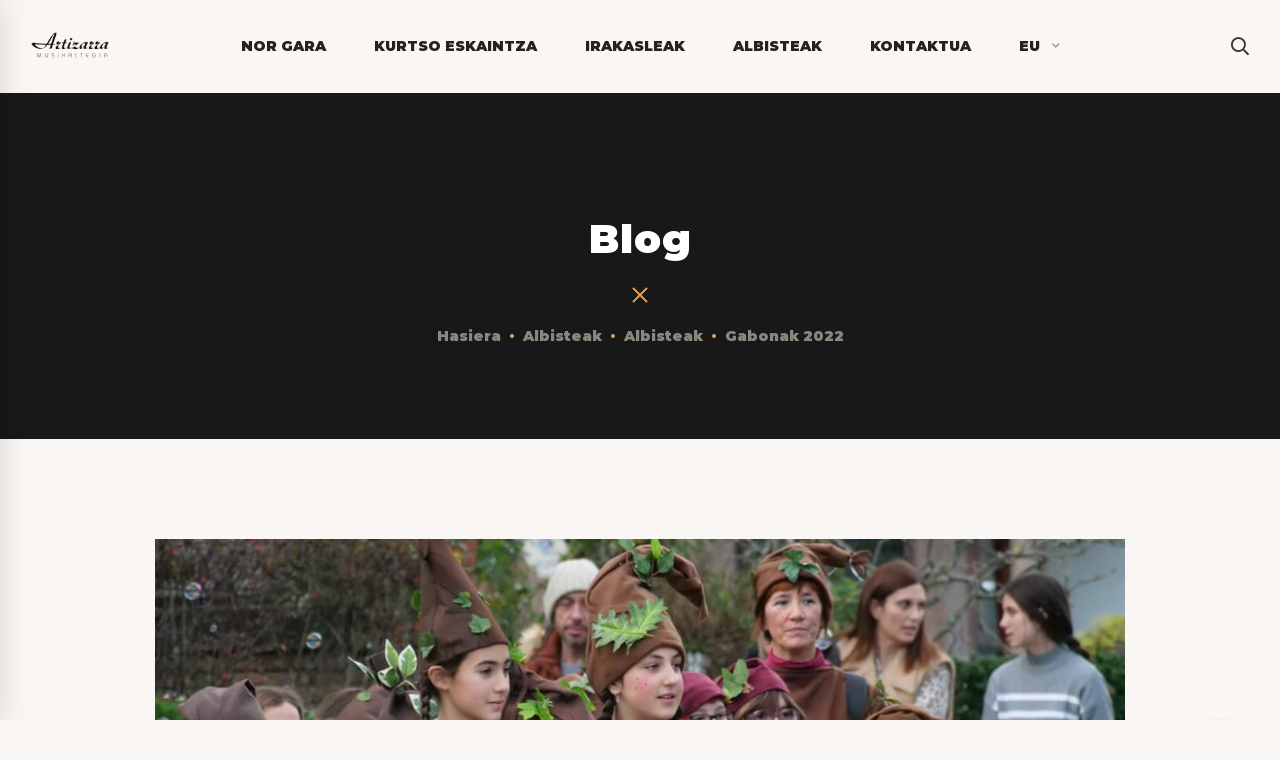

--- FILE ---
content_type: text/html; charset=UTF-8
request_url: https://artizarramusikaltegia.com/eu/gabonak-2022/
body_size: 19100
content:
<!DOCTYPE html>
<html lang="eu-ES">
<head>
	<meta charset="UTF-8">
	<meta name="viewport" content="width=device-width, initial-scale=1">
	<link rel="profile" href="http://gmpg.org/xfn/11">
		<title>Gabonak 2022 &#8211; Artizarra Musikaltegia</title>
<meta name='robots' content='max-image-preview:large' />
<link rel="alternate" hreflang="eu" href="https://artizarramusikaltegia.com/eu/gabonak-2022/" />
<link rel="alternate" hreflang="es" href="https://artizarramusikaltegia.com/gabonak-2022/" />
<link rel="alternate" hreflang="x-default" href="https://artizarramusikaltegia.com/gabonak-2022/" />
<link href='https://fonts.gstatic.com' crossorigin rel='preconnect' />
<link rel="alternate" type="application/rss+xml" title="Artizarra Musikaltegia &raquo; Feed" href="https://artizarramusikaltegia.com/eu/feed/" />
<link rel="alternate" type="application/rss+xml" title="Artizarra Musikaltegia &raquo; Comments Feed" href="https://artizarramusikaltegia.com/eu/comments/feed/" />
<link rel="alternate" type="application/rss+xml" title="Artizarra Musikaltegia &raquo; Gabonak 2022 Comments Feed" href="https://artizarramusikaltegia.com/eu/gabonak-2022/feed/" />
<script type="text/javascript">
/* <![CDATA[ */
window._wpemojiSettings = {"baseUrl":"https:\/\/s.w.org\/images\/core\/emoji\/14.0.0\/72x72\/","ext":".png","svgUrl":"https:\/\/s.w.org\/images\/core\/emoji\/14.0.0\/svg\/","svgExt":".svg","source":{"concatemoji":"https:\/\/artizarramusikaltegia.com\/wp-includes\/js\/wp-emoji-release.min.js?ver=6.4.1"}};
/*! This file is auto-generated */
!function(i,n){var o,s,e;function c(e){try{var t={supportTests:e,timestamp:(new Date).valueOf()};sessionStorage.setItem(o,JSON.stringify(t))}catch(e){}}function p(e,t,n){e.clearRect(0,0,e.canvas.width,e.canvas.height),e.fillText(t,0,0);var t=new Uint32Array(e.getImageData(0,0,e.canvas.width,e.canvas.height).data),r=(e.clearRect(0,0,e.canvas.width,e.canvas.height),e.fillText(n,0,0),new Uint32Array(e.getImageData(0,0,e.canvas.width,e.canvas.height).data));return t.every(function(e,t){return e===r[t]})}function u(e,t,n){switch(t){case"flag":return n(e,"\ud83c\udff3\ufe0f\u200d\u26a7\ufe0f","\ud83c\udff3\ufe0f\u200b\u26a7\ufe0f")?!1:!n(e,"\ud83c\uddfa\ud83c\uddf3","\ud83c\uddfa\u200b\ud83c\uddf3")&&!n(e,"\ud83c\udff4\udb40\udc67\udb40\udc62\udb40\udc65\udb40\udc6e\udb40\udc67\udb40\udc7f","\ud83c\udff4\u200b\udb40\udc67\u200b\udb40\udc62\u200b\udb40\udc65\u200b\udb40\udc6e\u200b\udb40\udc67\u200b\udb40\udc7f");case"emoji":return!n(e,"\ud83e\udef1\ud83c\udffb\u200d\ud83e\udef2\ud83c\udfff","\ud83e\udef1\ud83c\udffb\u200b\ud83e\udef2\ud83c\udfff")}return!1}function f(e,t,n){var r="undefined"!=typeof WorkerGlobalScope&&self instanceof WorkerGlobalScope?new OffscreenCanvas(300,150):i.createElement("canvas"),a=r.getContext("2d",{willReadFrequently:!0}),o=(a.textBaseline="top",a.font="600 32px Arial",{});return e.forEach(function(e){o[e]=t(a,e,n)}),o}function t(e){var t=i.createElement("script");t.src=e,t.defer=!0,i.head.appendChild(t)}"undefined"!=typeof Promise&&(o="wpEmojiSettingsSupports",s=["flag","emoji"],n.supports={everything:!0,everythingExceptFlag:!0},e=new Promise(function(e){i.addEventListener("DOMContentLoaded",e,{once:!0})}),new Promise(function(t){var n=function(){try{var e=JSON.parse(sessionStorage.getItem(o));if("object"==typeof e&&"number"==typeof e.timestamp&&(new Date).valueOf()<e.timestamp+604800&&"object"==typeof e.supportTests)return e.supportTests}catch(e){}return null}();if(!n){if("undefined"!=typeof Worker&&"undefined"!=typeof OffscreenCanvas&&"undefined"!=typeof URL&&URL.createObjectURL&&"undefined"!=typeof Blob)try{var e="postMessage("+f.toString()+"("+[JSON.stringify(s),u.toString(),p.toString()].join(",")+"));",r=new Blob([e],{type:"text/javascript"}),a=new Worker(URL.createObjectURL(r),{name:"wpTestEmojiSupports"});return void(a.onmessage=function(e){c(n=e.data),a.terminate(),t(n)})}catch(e){}c(n=f(s,u,p))}t(n)}).then(function(e){for(var t in e)n.supports[t]=e[t],n.supports.everything=n.supports.everything&&n.supports[t],"flag"!==t&&(n.supports.everythingExceptFlag=n.supports.everythingExceptFlag&&n.supports[t]);n.supports.everythingExceptFlag=n.supports.everythingExceptFlag&&!n.supports.flag,n.DOMReady=!1,n.readyCallback=function(){n.DOMReady=!0}}).then(function(){return e}).then(function(){var e;n.supports.everything||(n.readyCallback(),(e=n.source||{}).concatemoji?t(e.concatemoji):e.wpemoji&&e.twemoji&&(t(e.twemoji),t(e.wpemoji)))}))}((window,document),window._wpemojiSettings);
/* ]]> */
</script>
<link rel='stylesheet' id='vc_extensions_cqbundle_adminicon-css' href='https://artizarramusikaltegia.com/wp-content/plugins/vc-extensions-bundle/css/admin_icon.css?ver=6.4.1' type='text/css' media='all' />
<style id='wp-emoji-styles-inline-css' type='text/css'>

	img.wp-smiley, img.emoji {
		display: inline !important;
		border: none !important;
		box-shadow: none !important;
		height: 1em !important;
		width: 1em !important;
		margin: 0 0.07em !important;
		vertical-align: -0.1em !important;
		background: none !important;
		padding: 0 !important;
	}
</style>
<link rel='stylesheet' id='wp-block-library-css' href='https://artizarramusikaltegia.com/wp-includes/css/dist/block-library/style.min.css?ver=6.4.1' type='text/css' media='all' />
<style id='wp-block-library-theme-inline-css' type='text/css'>
.wp-block-audio figcaption{color:#555;font-size:13px;text-align:center}.is-dark-theme .wp-block-audio figcaption{color:hsla(0,0%,100%,.65)}.wp-block-audio{margin:0 0 1em}.wp-block-code{border:1px solid #ccc;border-radius:4px;font-family:Menlo,Consolas,monaco,monospace;padding:.8em 1em}.wp-block-embed figcaption{color:#555;font-size:13px;text-align:center}.is-dark-theme .wp-block-embed figcaption{color:hsla(0,0%,100%,.65)}.wp-block-embed{margin:0 0 1em}.blocks-gallery-caption{color:#555;font-size:13px;text-align:center}.is-dark-theme .blocks-gallery-caption{color:hsla(0,0%,100%,.65)}.wp-block-image figcaption{color:#555;font-size:13px;text-align:center}.is-dark-theme .wp-block-image figcaption{color:hsla(0,0%,100%,.65)}.wp-block-image{margin:0 0 1em}.wp-block-pullquote{border-bottom:4px solid;border-top:4px solid;color:currentColor;margin-bottom:1.75em}.wp-block-pullquote cite,.wp-block-pullquote footer,.wp-block-pullquote__citation{color:currentColor;font-size:.8125em;font-style:normal;text-transform:uppercase}.wp-block-quote{border-left:.25em solid;margin:0 0 1.75em;padding-left:1em}.wp-block-quote cite,.wp-block-quote footer{color:currentColor;font-size:.8125em;font-style:normal;position:relative}.wp-block-quote.has-text-align-right{border-left:none;border-right:.25em solid;padding-left:0;padding-right:1em}.wp-block-quote.has-text-align-center{border:none;padding-left:0}.wp-block-quote.is-large,.wp-block-quote.is-style-large,.wp-block-quote.is-style-plain{border:none}.wp-block-search .wp-block-search__label{font-weight:700}.wp-block-search__button{border:1px solid #ccc;padding:.375em .625em}:where(.wp-block-group.has-background){padding:1.25em 2.375em}.wp-block-separator.has-css-opacity{opacity:.4}.wp-block-separator{border:none;border-bottom:2px solid;margin-left:auto;margin-right:auto}.wp-block-separator.has-alpha-channel-opacity{opacity:1}.wp-block-separator:not(.is-style-wide):not(.is-style-dots){width:100px}.wp-block-separator.has-background:not(.is-style-dots){border-bottom:none;height:1px}.wp-block-separator.has-background:not(.is-style-wide):not(.is-style-dots){height:2px}.wp-block-table{margin:0 0 1em}.wp-block-table td,.wp-block-table th{word-break:normal}.wp-block-table figcaption{color:#555;font-size:13px;text-align:center}.is-dark-theme .wp-block-table figcaption{color:hsla(0,0%,100%,.65)}.wp-block-video figcaption{color:#555;font-size:13px;text-align:center}.is-dark-theme .wp-block-video figcaption{color:hsla(0,0%,100%,.65)}.wp-block-video{margin:0 0 1em}.wp-block-template-part.has-background{margin-bottom:0;margin-top:0;padding:1.25em 2.375em}
</style>
<style id='classic-theme-styles-inline-css' type='text/css'>
/*! This file is auto-generated */
.wp-block-button__link{color:#fff;background-color:#32373c;border-radius:9999px;box-shadow:none;text-decoration:none;padding:calc(.667em + 2px) calc(1.333em + 2px);font-size:1.125em}.wp-block-file__button{background:#32373c;color:#fff;text-decoration:none}
</style>
<style id='global-styles-inline-css' type='text/css'>
body{--wp--preset--color--black: #000000;--wp--preset--color--cyan-bluish-gray: #abb8c3;--wp--preset--color--white: #ffffff;--wp--preset--color--pale-pink: #f78da7;--wp--preset--color--vivid-red: #cf2e2e;--wp--preset--color--luminous-vivid-orange: #ff6900;--wp--preset--color--luminous-vivid-amber: #fcb900;--wp--preset--color--light-green-cyan: #7bdcb5;--wp--preset--color--vivid-green-cyan: #00d084;--wp--preset--color--pale-cyan-blue: #8ed1fc;--wp--preset--color--vivid-cyan-blue: #0693e3;--wp--preset--color--vivid-purple: #9b51e0;--wp--preset--gradient--vivid-cyan-blue-to-vivid-purple: linear-gradient(135deg,rgba(6,147,227,1) 0%,rgb(155,81,224) 100%);--wp--preset--gradient--light-green-cyan-to-vivid-green-cyan: linear-gradient(135deg,rgb(122,220,180) 0%,rgb(0,208,130) 100%);--wp--preset--gradient--luminous-vivid-amber-to-luminous-vivid-orange: linear-gradient(135deg,rgba(252,185,0,1) 0%,rgba(255,105,0,1) 100%);--wp--preset--gradient--luminous-vivid-orange-to-vivid-red: linear-gradient(135deg,rgba(255,105,0,1) 0%,rgb(207,46,46) 100%);--wp--preset--gradient--very-light-gray-to-cyan-bluish-gray: linear-gradient(135deg,rgb(238,238,238) 0%,rgb(169,184,195) 100%);--wp--preset--gradient--cool-to-warm-spectrum: linear-gradient(135deg,rgb(74,234,220) 0%,rgb(151,120,209) 20%,rgb(207,42,186) 40%,rgb(238,44,130) 60%,rgb(251,105,98) 80%,rgb(254,248,76) 100%);--wp--preset--gradient--blush-light-purple: linear-gradient(135deg,rgb(255,206,236) 0%,rgb(152,150,240) 100%);--wp--preset--gradient--blush-bordeaux: linear-gradient(135deg,rgb(254,205,165) 0%,rgb(254,45,45) 50%,rgb(107,0,62) 100%);--wp--preset--gradient--luminous-dusk: linear-gradient(135deg,rgb(255,203,112) 0%,rgb(199,81,192) 50%,rgb(65,88,208) 100%);--wp--preset--gradient--pale-ocean: linear-gradient(135deg,rgb(255,245,203) 0%,rgb(182,227,212) 50%,rgb(51,167,181) 100%);--wp--preset--gradient--electric-grass: linear-gradient(135deg,rgb(202,248,128) 0%,rgb(113,206,126) 100%);--wp--preset--gradient--midnight: linear-gradient(135deg,rgb(2,3,129) 0%,rgb(40,116,252) 100%);--wp--preset--font-size--small: 13px;--wp--preset--font-size--medium: 20px;--wp--preset--font-size--large: 36px;--wp--preset--font-size--x-large: 42px;--wp--preset--spacing--20: 0.44rem;--wp--preset--spacing--30: 0.67rem;--wp--preset--spacing--40: 1rem;--wp--preset--spacing--50: 1.5rem;--wp--preset--spacing--60: 2.25rem;--wp--preset--spacing--70: 3.38rem;--wp--preset--spacing--80: 5.06rem;--wp--preset--shadow--natural: 6px 6px 9px rgba(0, 0, 0, 0.2);--wp--preset--shadow--deep: 12px 12px 50px rgba(0, 0, 0, 0.4);--wp--preset--shadow--sharp: 6px 6px 0px rgba(0, 0, 0, 0.2);--wp--preset--shadow--outlined: 6px 6px 0px -3px rgba(255, 255, 255, 1), 6px 6px rgba(0, 0, 0, 1);--wp--preset--shadow--crisp: 6px 6px 0px rgba(0, 0, 0, 1);}:where(.is-layout-flex){gap: 0.5em;}:where(.is-layout-grid){gap: 0.5em;}body .is-layout-flow > .alignleft{float: left;margin-inline-start: 0;margin-inline-end: 2em;}body .is-layout-flow > .alignright{float: right;margin-inline-start: 2em;margin-inline-end: 0;}body .is-layout-flow > .aligncenter{margin-left: auto !important;margin-right: auto !important;}body .is-layout-constrained > .alignleft{float: left;margin-inline-start: 0;margin-inline-end: 2em;}body .is-layout-constrained > .alignright{float: right;margin-inline-start: 2em;margin-inline-end: 0;}body .is-layout-constrained > .aligncenter{margin-left: auto !important;margin-right: auto !important;}body .is-layout-constrained > :where(:not(.alignleft):not(.alignright):not(.alignfull)){max-width: var(--wp--style--global--content-size);margin-left: auto !important;margin-right: auto !important;}body .is-layout-constrained > .alignwide{max-width: var(--wp--style--global--wide-size);}body .is-layout-flex{display: flex;}body .is-layout-flex{flex-wrap: wrap;align-items: center;}body .is-layout-flex > *{margin: 0;}body .is-layout-grid{display: grid;}body .is-layout-grid > *{margin: 0;}:where(.wp-block-columns.is-layout-flex){gap: 2em;}:where(.wp-block-columns.is-layout-grid){gap: 2em;}:where(.wp-block-post-template.is-layout-flex){gap: 1.25em;}:where(.wp-block-post-template.is-layout-grid){gap: 1.25em;}.has-black-color{color: var(--wp--preset--color--black) !important;}.has-cyan-bluish-gray-color{color: var(--wp--preset--color--cyan-bluish-gray) !important;}.has-white-color{color: var(--wp--preset--color--white) !important;}.has-pale-pink-color{color: var(--wp--preset--color--pale-pink) !important;}.has-vivid-red-color{color: var(--wp--preset--color--vivid-red) !important;}.has-luminous-vivid-orange-color{color: var(--wp--preset--color--luminous-vivid-orange) !important;}.has-luminous-vivid-amber-color{color: var(--wp--preset--color--luminous-vivid-amber) !important;}.has-light-green-cyan-color{color: var(--wp--preset--color--light-green-cyan) !important;}.has-vivid-green-cyan-color{color: var(--wp--preset--color--vivid-green-cyan) !important;}.has-pale-cyan-blue-color{color: var(--wp--preset--color--pale-cyan-blue) !important;}.has-vivid-cyan-blue-color{color: var(--wp--preset--color--vivid-cyan-blue) !important;}.has-vivid-purple-color{color: var(--wp--preset--color--vivid-purple) !important;}.has-black-background-color{background-color: var(--wp--preset--color--black) !important;}.has-cyan-bluish-gray-background-color{background-color: var(--wp--preset--color--cyan-bluish-gray) !important;}.has-white-background-color{background-color: var(--wp--preset--color--white) !important;}.has-pale-pink-background-color{background-color: var(--wp--preset--color--pale-pink) !important;}.has-vivid-red-background-color{background-color: var(--wp--preset--color--vivid-red) !important;}.has-luminous-vivid-orange-background-color{background-color: var(--wp--preset--color--luminous-vivid-orange) !important;}.has-luminous-vivid-amber-background-color{background-color: var(--wp--preset--color--luminous-vivid-amber) !important;}.has-light-green-cyan-background-color{background-color: var(--wp--preset--color--light-green-cyan) !important;}.has-vivid-green-cyan-background-color{background-color: var(--wp--preset--color--vivid-green-cyan) !important;}.has-pale-cyan-blue-background-color{background-color: var(--wp--preset--color--pale-cyan-blue) !important;}.has-vivid-cyan-blue-background-color{background-color: var(--wp--preset--color--vivid-cyan-blue) !important;}.has-vivid-purple-background-color{background-color: var(--wp--preset--color--vivid-purple) !important;}.has-black-border-color{border-color: var(--wp--preset--color--black) !important;}.has-cyan-bluish-gray-border-color{border-color: var(--wp--preset--color--cyan-bluish-gray) !important;}.has-white-border-color{border-color: var(--wp--preset--color--white) !important;}.has-pale-pink-border-color{border-color: var(--wp--preset--color--pale-pink) !important;}.has-vivid-red-border-color{border-color: var(--wp--preset--color--vivid-red) !important;}.has-luminous-vivid-orange-border-color{border-color: var(--wp--preset--color--luminous-vivid-orange) !important;}.has-luminous-vivid-amber-border-color{border-color: var(--wp--preset--color--luminous-vivid-amber) !important;}.has-light-green-cyan-border-color{border-color: var(--wp--preset--color--light-green-cyan) !important;}.has-vivid-green-cyan-border-color{border-color: var(--wp--preset--color--vivid-green-cyan) !important;}.has-pale-cyan-blue-border-color{border-color: var(--wp--preset--color--pale-cyan-blue) !important;}.has-vivid-cyan-blue-border-color{border-color: var(--wp--preset--color--vivid-cyan-blue) !important;}.has-vivid-purple-border-color{border-color: var(--wp--preset--color--vivid-purple) !important;}.has-vivid-cyan-blue-to-vivid-purple-gradient-background{background: var(--wp--preset--gradient--vivid-cyan-blue-to-vivid-purple) !important;}.has-light-green-cyan-to-vivid-green-cyan-gradient-background{background: var(--wp--preset--gradient--light-green-cyan-to-vivid-green-cyan) !important;}.has-luminous-vivid-amber-to-luminous-vivid-orange-gradient-background{background: var(--wp--preset--gradient--luminous-vivid-amber-to-luminous-vivid-orange) !important;}.has-luminous-vivid-orange-to-vivid-red-gradient-background{background: var(--wp--preset--gradient--luminous-vivid-orange-to-vivid-red) !important;}.has-very-light-gray-to-cyan-bluish-gray-gradient-background{background: var(--wp--preset--gradient--very-light-gray-to-cyan-bluish-gray) !important;}.has-cool-to-warm-spectrum-gradient-background{background: var(--wp--preset--gradient--cool-to-warm-spectrum) !important;}.has-blush-light-purple-gradient-background{background: var(--wp--preset--gradient--blush-light-purple) !important;}.has-blush-bordeaux-gradient-background{background: var(--wp--preset--gradient--blush-bordeaux) !important;}.has-luminous-dusk-gradient-background{background: var(--wp--preset--gradient--luminous-dusk) !important;}.has-pale-ocean-gradient-background{background: var(--wp--preset--gradient--pale-ocean) !important;}.has-electric-grass-gradient-background{background: var(--wp--preset--gradient--electric-grass) !important;}.has-midnight-gradient-background{background: var(--wp--preset--gradient--midnight) !important;}.has-small-font-size{font-size: var(--wp--preset--font-size--small) !important;}.has-medium-font-size{font-size: var(--wp--preset--font-size--medium) !important;}.has-large-font-size{font-size: var(--wp--preset--font-size--large) !important;}.has-x-large-font-size{font-size: var(--wp--preset--font-size--x-large) !important;}
.wp-block-navigation a:where(:not(.wp-element-button)){color: inherit;}
:where(.wp-block-post-template.is-layout-flex){gap: 1.25em;}:where(.wp-block-post-template.is-layout-grid){gap: 1.25em;}
:where(.wp-block-columns.is-layout-flex){gap: 2em;}:where(.wp-block-columns.is-layout-grid){gap: 2em;}
.wp-block-pullquote{font-size: 1.5em;line-height: 1.6;}
</style>
<link rel='stylesheet' id='wpml-blocks-css' href='https://artizarramusikaltegia.com/wp-content/plugins/sitepress-multilingual-cms/dist/css/blocks/styles.css?ver=4.6.5' type='text/css' media='all' />
<link rel='stylesheet' id='wpml-menu-item-0-css' href='https://artizarramusikaltegia.com/wp-content/plugins/sitepress-multilingual-cms/templates/language-switchers/menu-item/style.min.css?ver=1' type='text/css' media='all' />
<link rel='stylesheet' id='cms-navigation-style-base-css' href='https://artizarramusikaltegia.com/wp-content/plugins/wpml-cms-nav/res/css/cms-navigation-base.css?ver=1.5.5' type='text/css' media='screen' />
<link rel='stylesheet' id='cms-navigation-style-css' href='https://artizarramusikaltegia.com/wp-content/plugins/wpml-cms-nav/res/css/cms-navigation.css?ver=1.5.5' type='text/css' media='screen' />
<link rel='stylesheet' id='insight-style-css' href='https://artizarramusikaltegia.com/wp-content/themes/abby/style.css?ver=6.4.1' type='text/css' media='all' />
<style id='insight-style-inline-css' type='text/css'>

				.primary-font, input, select, textarea{ font-family: Montserrat }
				.primary-font-important { font-family: Montserrat !important }
				::-moz-selection { color: #fff; background-color: #EBA056 }
				::selection { color: #fff; background-color: #EBA056 }
				body{font-size: 14px}
				h1,.h1{font-size: 29.4px}
				h2,.h2{font-size: 25.2px}
				h3,.h3{font-size: 22.4px}
				h4,.h4{font-size: 16.8px}
				h5,.h5{font-size: 15.4px}
				h6,.h6{font-size: 12.6px}

				@media (min-width: 544px) and (max-width: 1199px) {
					body{font-size: calc(14px + (14 - 14) * ((100vw - 554px) / 646))}
					h1,.h1{font-size: calc(29.4px + (42 - 29.4) * ((100vw - 554px) / 646))}
					h2,.h2{font-size: calc(25.2px + (36 - 25.2) * ((100vw - 554px) / 646))}
					h3,.h3{font-size: calc(22.4px + (32 - 22.4) * ((100vw - 554px) / 646))}
					h4,.h4{font-size: calc(16.8px + (24 - 16.8) * ((100vw - 554px) / 646))}
					h5,.h5{font-size: calc(15.4px + (22 - 15.4) * ((100vw - 554px) / 646))}
					h6,.h6{font-size: calc(12.6px + (18 - 12.6) * ((100vw - 554px) / 646))}
				}
			
            .gradient-text-1 {
                background: -webkit-linear-gradient(to left, #222 25%, #EBA056 80% );
                background: linear-gradient(to left, #222 25%, #EBA056 80%);
                -webkit-background-clip: text;
	            -webkit-text-fill-color: transparent;
            }
            .tm-sticky-kit.is_stuck {
				padding-top: 100px;
			}.boxed {
                max-width: 1200px;
            }
            @media (min-width: 1200px) { .container {
				max-width: 1200px;
			}}.primary-color,
				.error404 .error404--title span,
				.page-template-maintenance .maintenance-title,
				.page-template-coming-soon .cs-title,
				.cs-countdown .number,
				.topbar a,
				a.liked,
				.page-popup-search .search-field,
				.page-popup-search .search-field:focus,
				.page-popup-search .form-description,
				.tm-swiper .swiper-nav-button:hover,
				.preview-icon-list span:before,
				.tm-drop-cap.style-1 .drop-cap,
				.single-post .post-share a:hover,
				.single-post .page-main-content .entry-author .author-social-networks a:hover,
				blockquote:before,
				.tm-restaurant-menu .menu-price,
				.tm-button,
				.tm-button.style-text .button-icon,
				.tm-box-icon.style-1 .icon,
				.tm-box-icon.style-2 .icon,
				.tm-box-icon.style-3 .icon,
				.tm-box-icon.style-5 .icon,
				.tm-box-icon.style-6 .icon,
				.wpb-js-composer .vc_tta-style-abby-02 .vc_tta-tab.vc_active,
				.wpcf7-text.wpcf7-text, .wpcf7-textarea,
				.tm-team-member .social-networks a:hover,
				.tm-pricing .tm-pricing-list > li > i,
				.highlight-text mark, .typed-text mark, .typed-text-2 mark,
				.typed-text .typed-cursor, .typed-text-2 .typed-cursor,
				.tm-twitter a:hover,
				.page-content .widget .tm-twitter a:hover,
				.tm-list--auto-numbered .tm-list__marker,
				.tm-list--manual-numbered .tm-list__marker,
				.tm-list--auto-numbered-morden .tm-list__marker,
				.tm-list--manual-numbered-morden .tm-list__marker,
				.tm-list__icon,
				.tm-info-boxes.style-metro .grid-item.skin-secondary .box-title,
				.tm-slider-icon-list .marker,
				.tm-social-networks .link:hover,
				.tm-counter.style-1 .number-wrap,
				.tm-countdown.skin-dark .number,
				.tm-countdown.skin-dark .separator,
				.tm-countdown.skin-light .number,
				.tm-grid-wrapper .btn-filter:hover .filter-text, .tm-grid-wrapper .btn-filter.current .filter-text,
				.tm-blog .post-read-more a,
				.tm-blog .post-sticky i,
				.tm-blog.style-list .post-title a:hover,
				.tm-blog.style-grid .post-title a:hover,
				.tm-blog.style-carousel_2 .post-title a:hover,
				.tm-blog.style-grid_classic .post-title a:hover,
				.tm-blog.style-grid_simple .post-title a:hover,
				.tm-blog.style-carousel_3 .post-title a:hover,
				.tm-blog.style-grid_masonry .post-title a:hover,
				.tm-blog.style-carousel .post-title a:hover,
				.tm-blog.style-magazine .post-title a:hover,
				.tm-blog.style-metro .post-title a:hover,
				.tm-blog.style-slider .post-title a:hover,
				.tm-blog.style-grid_left_image .post-title a:hover,
				.tm-swiper.nav-style-1.nav-white .swiper-nav-button:hover,
				.tm-swiper.nav-style-3.nav-white .swiper-nav-button:hover,
				.portfolio-nav .cats a:hover,
				.tm-portfolio [data-overlay-animation='faded'] .post-overlay-title a:hover,
				.tm-portfolio [data-overlay-animation='faded'] .post-overlay-categories,
				.tm-portfolio [data-overlay-animation='modern'] .post-overlay-title a:hover,
				.tm-portfolio [data-overlay-animation='modern'] .post-overlay-categories,
				.tm-portfolio [data-overlay-animation='zoom'] .post-overlay-title a:hover,
				.tm-portfolio [data-overlay-animation='zoom'] .post-overlay-categories a:hover,
				.tm-portfolio [data-overlay-animation='faded-light'] .post-overlay-categories a:hover,
				.tm-portfolio [data-overlay-animation='modern3'] .post-overlay-categories a:hover,
				.tm-portfolio [data-overlay-animation='modern3'] .post-overlay-title:hover,
				.tm-portfolio.style-full-wide-slider .post-overlay-categories,
				.tm-portfolio.style-full-wide-slider .post-overlay-title a:hover,
				.page-template-portfolio-fullscreen-slider .portfolio-categories,
				.page-template-portfolio-fullscreen-slider .portfolio-title a:hover,
				.page-template-portfolio-fullscreen-split-slider .portfolio-categories,
				.page-template-portfolio-fullscreen-split-slider .portfolio-title a:hover,
				.page-template-portfolio-fullscreen-split-slider .tm-social-network a:hover,
				.page-template-portfolio-fullscreen-split-slider-2 .portfolio-categories,
				.page-template-portfolio-fullscreen-split-slider-2 .portfolio-title a:hover,
				.page-template-portfolio-fullscreen-slider-center .portfolio-categories,
				.page-template-portfolio-fullscreen-slider-center .portfolio-title a:hover,
				.tm-pricing.style-2 .price,
				.tm-accordion .accordion-section.active .accordion-title,
				.tm-accordion .accordion-title:hover,
				.tm-testimonial.skin-light.tm-swiper.nav-style-1 .swiper-nav-button:hover,
				.tm-testimonial.skin-light.tm-swiper.nav-style-3 .swiper-nav-button:hover,
				.tm-twitter .tweet:before,
				.page-template-one-page-scroll[data-row-skin='dark'] #fp-nav ul li .fp-tooltip,
				.page-content .widget a:hover,
				.single-portfolio .post-share a:hover,
				.single-portfolio .related-post-item .post-overlay-categories,
				.single-portfolio .related-portfolio-wrap .post-overlay-title a:hover,
				.single-post .post-feature .post-quote .post-quote-name,
				.single-post .post-feature .post-quote .post-quote-name a,
				.portfolio-nav .prev-portfolio .icon, .portfolio-nav .next-portfolio .icon,
				.portfolio-nav .all,
				.tm-blog .post-quote .post-quote-name,
				.tm-testimonial .testimonial-rating,
				.single-post .page-main-content .post-tags a:hover,
				.single-post .related-posts .related-post-title a:hover,
				.single-post .blog-header-image .insight_core_breadcrumb a:hover,
				.search-results .page-main-content .search-form .search-submit:hover, .search-no-results .page-main-content .search-form .search-submit:hover,
				.gmap-marker-content,
				.vc_tta-color-primary.vc_tta-style-outline .vc_tta-panel .vc_tta-panel-title>a,
				.widget_search .search-submit:hover i, .widget_product_search .search-submit:hover i {
					color: #EBA056
				}.primary-color-important,
				.primary-color-hover-important:hover,
				.page-off-canvas-main-menu .mega-menu .tm-custom-menu .menu a:hover,
				.page-off-canvas-main-menu .mega-menu .menu .current-menu-item a,
				.widget_categories a:hover, .widget_categories .current-cat-ancestor > a, .widget_categories .current-cat-parent > a, .widget_categories .current-cat > a {
					color: #EBA056!important;
				}.primary-background-color,
				.maintenance-progress:before,
				.maintenance-progress-bar,
				.page-template-portfolio-fullscreen-split-slider #multiscroll-nav li .active span,
				.page-template-portfolio-fullscreen-split-slider #multiscroll-nav li:hover span,
				.mini-cart .mini-cart-icon:after,
				.animated-dot .middle-dot,
				.animated-dot div[class*='signal'],
				.insight_core_breadcrumb li a:after,
				.title-bar-badge:before, .title-bar-badge:after,
				.insight_core_breadcrumb li + li:before,
				.single-post .page-main-content .entry-author:before,
				.single-post .related-post-item:before,
				.page-template-blog-split-slider .blog-categories a,
				.single-post .post-feature .post-link,
				.page-content .widget-title, .page-content .widgettitle,
				.tm-swiper .swiper-container-horizontal > .swiper-scrollbar .swiper-scrollbar-drag,
				.tm-swiper.nav-style-2 .swiper-nav-button:hover,
				.tm-swiper.nav-style-4 .swiper-nav-button:hover,
				.lg-progress-bar .lg-progress,
				.tm-button.style-flat.tm-button-primary,
				.tm-button.style-flat.tm-button-secondary:hover,
				.tm-button.style-outline.tm-button-primary:hover,
				.tm-button.style-text_border_bottom.tm-button-secondary .button-text:after,
				.tm-button.style-text_border_bottom .button-text:after,
				.tm-swiper.nav-style-5 .swiper-nav-button:hover, .tm-swiper.nav-style-6 .swiper-nav-button:hover,
				.tm-social-networks.style-icons-with-border .link:hover,
				.tm-gradation .count, .tm-gradation .count-wrap:before, .tm-gradation .count-wrap:after,
				.tm-popup-video.style-poster .video-play,
				.tm-popup-video.style-poster-2 .video-play,
				.tm-popup-video.style-button .video-play,
				.tm-popup-video.style-button-4 .video-play,
				.tm-timeline ul li:after,
				.tm-info-boxes.style-metro .grid-item.skin-primary,
				.tm-info-boxes.style-grid .box-info-wrapper:hover .box-info,
				.tm-blog.style-list .post-info:before,
				.tm-blog.style-grid_classic .wrap:before,
				.tm-blog.style-grid_masonry .wrap:before,
				.tm-blog.style-carousel .wrap:before,
				.tm-blog.style-grid .post-item .inner:before,
				.tm-blog.style-carousel_2 .post-item .inner:before,
				.tm-blog .post-categories a,
				.tm-blog .post-link,
				.tm-blog.style-grid_flip_box .back .content-wrap:before,
				.tm-swiper .swiper-pagination-bullet.swiper-pagination-bullet-active,
				.tm-swiper .swiper-pagination-bullet:hover,
				.tm-mailchimp-form.style-3 button:hover,
				.tm-accordion .accordion-title:after,
				.tm-grid-wrapper .btn-filter:hover .filter-text:after, .tm-grid-wrapper .btn-filter.current .filter-text:after,
				.single-portfolio .swiper-nav-button:hover,
				.tm-box-icon.style-5 .tm-box-icon__btn:hover,
				.tm-box-icon.style-5 .icon i,
				.scrollup,
				.page-loading .sk-child,
				.page-preloader .object,
				.tm-grid-wrapper .filter-text:after,
				.tm-button.style-flat.tm-button-grey:hover,
				.tm-portfolio [data-overlay-animation='modern3'] .post-overlay-icon:hover,
				.portfolio-details-gallery .gallery-item .overlay,
				.wpb-js-composer .vc_tta.vc_general.vc_tta-style-abby-04 .vc_active .vc_tta-icon,
				.wpb-js-composer .vc_tta-style-abby-01 .vc_tta-tab.vc_active > a,
				.wpb-js-composer .vc_tta-style-abby-03 .vc_tta-tab.vc_active > a,
				.vc_tta-color-primary.vc_tta-style-classic .vc_tta-tab>a,
				.vc_tta-color-primary.vc_tta-style-classic .vc_tta-panel .vc_tta-panel-heading,
				.vc_tta-tabs.vc_tta-color-primary.vc_tta-style-modern .vc_tta-tab > a,
				.vc_tta-color-primary.vc_tta-style-modern .vc_tta-panel .vc_tta-panel-heading,
				.vc_tta-color-primary.vc_tta-style-flat .vc_tta-panel .vc_tta-panel-body,
				.vc_tta-color-primary.vc_tta-style-flat .vc_tta-panel .vc_tta-panel-heading,
				.vc_tta-color-primary.vc_tta-style-flat .vc_tta-tab>a,
				.vc_tta-color-primary.vc_tta-style-outline .vc_tta-panel:not(.vc_active) .vc_tta-panel-heading:focus,
				.vc_tta-color-primary.vc_tta-style-outline .vc_tta-panel:not(.vc_active) .vc_tta-panel-heading:hover,
				.vc_tta-color-primary.vc_tta-style-outline .vc_tta-tab:not(.vc_active) >a:focus,
				.vc_tta-color-primary.vc_tta-style-outline .vc_tta-tab:not(.vc_active) >a:hover {
					background-color: #EBA056;
				}.primary-background-color-important,
				.primary-background-color-hover-important:hover,
				.mejs-controls .mejs-time-rail .mejs-time-current {
					background-color: #EBA056!important;
				}.primary-border-color,
				blockquote,
				.tm-pricing.style-1.tm-pricing-featured .inner,
				.tm-pricing.style-2.tm-pricing-featured .inner,
				.page-template-portfolio-fullscreen-split-slider #multiscroll-nav span,
				.lg-outer .lg-thumb-item.active, .lg-outer .lg-thumb-item:hover,
				.tm-swiper.nav-style-2 .swiper-nav-button:hover,
				.tm-swiper.nav-style-4 .swiper-nav-button:hover,
				.tm-swiper .swiper-pagination-bullet,
				.tm-swiper.pagination-style-3 .swiper-pagination-bullet:hover,
				.tm-swiper.pagination-style-4 .swiper-pagination-bullet:hover,
				.tm-swiper.pagination-style-3 .swiper-pagination-bullet.swiper-pagination-bullet-active,
				.tm-swiper.pagination-style-4 .swiper-pagination-bullet.swiper-pagination-bullet-active,
				.tm-button.style-outline.tm-button-primary,
				.tm-testimonial.style-1 .testimonial-item:hover .inner,
				.tm-contact-form-7.skin-light .wpcf7-submit,
				.tm-social-networks.style-icons-with-border .link:hover,
				.wpb-js-composer .vc_tta.vc_general.vc_tta-style-abby-04 .vc_active .vc_tta-icon,
				.vc_tta-color-primary.vc_tta-style-classic .vc_tta-panel .vc_tta-panel-heading,
				.vc_tta-color-primary.vc_tta-style-outline .vc_tta-panel .vc_tta-panel-heading,
				.vc_tta-color-primary.vc_tta-style-outline .vc_tta-controls-icon::after,
				.vc_tta-color-primary.vc_tta-style-outline .vc_tta-controls-icon::before,
				.vc_tta-color-primary.vc_tta-style-outline .vc_tta-panel .vc_tta-panel-body,
				.vc_tta-color-primary.vc_tta-style-outline .vc_tta-panel .vc_tta-panel-body::after,
				.vc_tta-color-primary.vc_tta-style-outline .vc_tta-panel .vc_tta-panel-body::before,
				.vc_tta-tabs.vc_tta-color-primary.vc_tta-style-outline .vc_tta-tab > a,
				.tm-box-icon.style-5 .tm-box-icon__btn,
				.tagcloud a:hover,
				.page-links > span, .page-links > a:hover, .page-links > a:focus,
				.comment-nav-links li a:hover, .comment-nav-links li a:focus, .comment-nav-links li .current,
				.page-pagination li a:hover, .page-pagination li a:focus, .page-pagination li .current {
					border-color: #EBA056;
				}.primary-border-color-important,
				.primary-border-color-hover-important:hover {
					border-color: #EBA056!important;
				}.wpb-js-composer .vc_tta-style-abby-01 .vc_tta-tab.vc_active:after,
			        .tm-grid-wrapper .filter-counter:before {
					border-top-color: #EBA056;
			}.wpb-js-composer .vc_tta-style-abby-03 .vc_tta-tab.vc_active:after {
				border-left-color: #EBA056;
			}.tm-pricing.style-1 .tm-pricing-rating, .tm-pricing.style-2 .tm-pricing-rating {
					border-right-color: #EBA056;
			}.wpb-js-composer .vc_tta-style-abby-02 .vc_tta-tab.vc_active,
			.widget select,
			.tm-blog.style-grid_left_image .post-wrapper,
			.tm-box-icon.style-2 .content-wrap {
				border-bottom-color: #EBA056;
			}.page-popup-search .search-field:-webkit-autofill {
				-webkit-text-fill-color: #EBA056;
			}.popup-search-opened .page-popup-search .search-field
			{
				border-bottom-color: #EBA056;
			}.tm-info-boxes.style-grid .box-info-wrapper:hover .box-info,
			.tm-blog.style-grid_flip_box .tm-rotate-box .back
			{
				box-shadow: -6px 12px 20px rgba(235,160,86,0.17);
			}.secondary-color,
				.tm-button.style-outline.tm-button-secondary,
				.tm-button.style-text.tm-button-secondary .button-icon,
				.tm-button.style-text.tm-button-secondary:hover,
				.tm-button.style-text_border_bottom.tm-button-secondary,
				.tm-twitter a,
				.page-content .widget .tm-twitter a,
				.tm-info-boxes.style-metro .grid-item.skin-primary .box-title,
				.tm-portfolio [data-overlay-animation='faded-light'] .post-overlay-categories a:hover,
				.tm-portfolio [data-overlay-animation='zoom'] .post-overlay-categories a:hover,
				.tm-portfolio [data-overlay-animation='zoom2'] .post-overlay-categories a:hover,
				.tm-portfolio.style-full-wide-slider .post-overlay-categories a:hover,
				.skin-secondary .wpcf7-text.wpcf7-text, .skin-secondary .wpcf7-textarea,
				.tm-menu .menu-price,
				.wpb-js-composer .vc_tta-style-abby-01 .vc_tta-tab,
				.wpb-js-composer .vc_tta-style-abby-02 .vc_tta-tab,
				.wpb-js-composer .vc_tta-style-abby-03 .vc_tta-tab,
				.page-content .tm-custom-menu.style-1 .menu a:hover,
				.page-template-portfolio-fullscreen-split-slider-2 .portfolio-categories a:hover,
				.single-post .post-categories a:hover,
				.single-post .page-main-content .post-tags span,
				.tm-view-demo-icon .item-icon,
				.menu--primary .menu-item-feature,
				.gmap-marker-title {
					color: #222
				}.secondary-color-important,
				.secondary-color-hover-important:hover {
					color: #222!important;
				}.secondary-background-color,
				.page-loading,
				.page-popup-search,
				.page-close-mobile-menu i, .page-close-mobile-menu i:before, .page-close-mobile-menu i:after,
				.tm-gallery .overlay,
				.tm-grid-wrapper .filter-counter,
				.tm-blog.style-list .post-quote,
				.tm-blog.style-grid .post-overlay,
				.tm-blog.style-carousel_2 .post-overlay,
				.tm-blog.style-carousel .post-overlay,
				.tm-blog.style-grid_classic .format-quote,
				.tm-blog.style-magazine .post-thumbnail,
				.tm-blog.style-metro .post-thumbnail,
				.page-template-blog-split-slider .blog-categories a:hover,
				.tm-drop-cap.style-2 .drop-cap,
				.tm-info-boxes.style-metro .grid-item.skin-secondary,
				.tm-button.style-flat.tm-button-primary:hover,
				.tm-button.style-flat.tm-button-secondary,
				.tm-button.style-outline.tm-button-secondary:hover,
				.tm-button.style-text_border_bottom.tm-button-primary .button-text:after,
				.tm-blockquote.skin-dark blockquote,
				.tm-view-demo .overlay-content,
				.tm-mailchimp-form.style-3 button,
				.page-template-fullscreen-split-feature .tm-social-network a span:after,
				.single-post .post-feature .post-quote {
					background-color: #222;
				}.secondary-background-color-important,
				.secondary-background-color-hover-important:hover {
					background-color: #222!important;
				}.secondary-border-color,
				.tm-button.style-outline.tm-button-secondary,
				.tm-button.style-text span,
				.tm-blockquote.skin-dark blockquote,
				.tm-blog.style-grid .post-item:hover,
				.tm-blog.style-carousel_2 .post-item:hover,
				.tm-blog.style-carousel .post-item:hover {
					border-color: #222;
				}.secondary-border-color-important,
				.secondary-border-color-hover-important:hover,
				#fp-nav ul li a.active span, .fp-slidesNav ul li a.active span {
					border-color: #222!important;
				}
				.header04 .navigation .menu__container > .current-menu-item > a > .menu-item-title,
				.header04 .navigation .menu__container > li > a:hover > .menu-item-title {
					border-bottom-color: #222;
				}.page-footer .widgettitle { color: #ffffff; }.page-footer { color: #8d867f; }
			                .page-footer a,
			                .page-footer .widget_recent_entries li a,
			                .page-footer .widget_recent_comments li a,
			                .page-footer .widget_archive li a,
			                .page-footer .widget_categories li a,
			                .page-footer .widget_meta li a,
			                .page-footer .widget_product_categories li a,
			                .page-footer .widget_rss li a,
			                .page-footer .widget_pages li a,
			                .page-footer .widget_nav_menu li a,
			                .page-footer .insight-core-bmw li a {
			                    color: #8d867f;
			                }
			                .page-footer a:hover,
			                .page-footer .widget_recent_entries li a:hover,
			                .page-footer .widget_recent_comments li a:hover,
			                .page-footer .widget_archive li a:hover,
			                .page-footer .widget_categories li a:hover,
			                .page-footer .widget_meta li a:hover,
			                .page-footer .widget_product_categories li a:hover,
			                .page-footer .widget_rss li a:hover,
			                .page-footer .widget_pages li a:hover,
			                .page-footer .widget_nav_menu li a:hover,
			                .page-footer .insight-core-bmw li a:hover {
			                    color: #E4AB71;
			                }.lg-backdrop { background-color: #000 !important; }
</style>
<link rel='stylesheet' id='font-droid-serif-css' href='https://artizarramusikaltegia.com/wp-content/themes/abby/assets/fonts/droid-serif/style.css?ver=6.4.1' type='text/css' media='all' />
<link rel='stylesheet' id='font-awesome-css' href='https://artizarramusikaltegia.com/wp-content/themes/abby/assets/fonts/awesome/css/fontawesome-all.min.css?ver=5.13.1' type='text/css' media='all' />
<link rel='stylesheet' id='font-ion-css' href='https://artizarramusikaltegia.com/wp-content/themes/abby/assets/fonts/ion/font-ion.min.css' type='text/css' media='all' />
<script type="text/javascript" src="https://artizarramusikaltegia.com/wp-includes/js/jquery/jquery.min.js?ver=3.7.1" id="jquery-core-js"></script>
<script type="text/javascript" src="https://artizarramusikaltegia.com/wp-includes/js/jquery/jquery-migrate.min.js?ver=3.4.1" id="jquery-migrate-js"></script>
<link rel="https://api.w.org/" href="https://artizarramusikaltegia.com/eu/wp-json/" /><link rel="alternate" type="application/json" href="https://artizarramusikaltegia.com/eu/wp-json/wp/v2/posts/3497" /><link rel="EditURI" type="application/rsd+xml" title="RSD" href="https://artizarramusikaltegia.com/xmlrpc.php?rsd" />
<meta name="generator" content="WordPress 6.4.1" />
<link rel="canonical" href="https://artizarramusikaltegia.com/eu/gabonak-2022/" />
<link rel='shortlink' href='https://artizarramusikaltegia.com/eu/?p=3497' />
<link rel="alternate" type="application/json+oembed" href="https://artizarramusikaltegia.com/eu/wp-json/oembed/1.0/embed?url=https%3A%2F%2Fartizarramusikaltegia.com%2Feu%2Fgabonak-2022%2F" />
<link rel="alternate" type="text/xml+oembed" href="https://artizarramusikaltegia.com/eu/wp-json/oembed/1.0/embed?url=https%3A%2F%2Fartizarramusikaltegia.com%2Feu%2Fgabonak-2022%2F&#038;format=xml" />
<meta name="generator" content="WPML ver:4.6.5 stt:16,2;" />
<script type="text/javascript">
(function(url){
	if(/(?:Chrome\/26\.0\.1410\.63 Safari\/537\.31|WordfenceTestMonBot)/.test(navigator.userAgent)){ return; }
	var addEvent = function(evt, handler) {
		if (window.addEventListener) {
			document.addEventListener(evt, handler, false);
		} else if (window.attachEvent) {
			document.attachEvent('on' + evt, handler);
		}
	};
	var removeEvent = function(evt, handler) {
		if (window.removeEventListener) {
			document.removeEventListener(evt, handler, false);
		} else if (window.detachEvent) {
			document.detachEvent('on' + evt, handler);
		}
	};
	var evts = 'contextmenu dblclick drag dragend dragenter dragleave dragover dragstart drop keydown keypress keyup mousedown mousemove mouseout mouseover mouseup mousewheel scroll'.split(' ');
	var logHuman = function() {
		if (window.wfLogHumanRan) { return; }
		window.wfLogHumanRan = true;
		var wfscr = document.createElement('script');
		wfscr.type = 'text/javascript';
		wfscr.async = true;
		wfscr.src = url + '&r=' + Math.random();
		(document.getElementsByTagName('head')[0]||document.getElementsByTagName('body')[0]).appendChild(wfscr);
		for (var i = 0; i < evts.length; i++) {
			removeEvent(evts[i], logHuman);
		}
	};
	for (var i = 0; i < evts.length; i++) {
		addEvent(evts[i], logHuman);
	}
})('//artizarramusikaltegia.com/eu/?wordfence_lh=1&hid=A5159A0BAEEA96E17F8C72231EB5E148');
</script><meta name="generator" content="Powered by WPBakery Page Builder - drag and drop page builder for WordPress."/>
<meta name="generator" content="Powered by Slider Revolution 6.6.18 - responsive, Mobile-Friendly Slider Plugin for WordPress with comfortable drag and drop interface." />
<script>function setREVStartSize(e){
			//window.requestAnimationFrame(function() {
				window.RSIW = window.RSIW===undefined ? window.innerWidth : window.RSIW;
				window.RSIH = window.RSIH===undefined ? window.innerHeight : window.RSIH;
				try {
					var pw = document.getElementById(e.c).parentNode.offsetWidth,
						newh;
					pw = pw===0 || isNaN(pw) || (e.l=="fullwidth" || e.layout=="fullwidth") ? window.RSIW : pw;
					e.tabw = e.tabw===undefined ? 0 : parseInt(e.tabw);
					e.thumbw = e.thumbw===undefined ? 0 : parseInt(e.thumbw);
					e.tabh = e.tabh===undefined ? 0 : parseInt(e.tabh);
					e.thumbh = e.thumbh===undefined ? 0 : parseInt(e.thumbh);
					e.tabhide = e.tabhide===undefined ? 0 : parseInt(e.tabhide);
					e.thumbhide = e.thumbhide===undefined ? 0 : parseInt(e.thumbhide);
					e.mh = e.mh===undefined || e.mh=="" || e.mh==="auto" ? 0 : parseInt(e.mh,0);
					if(e.layout==="fullscreen" || e.l==="fullscreen")
						newh = Math.max(e.mh,window.RSIH);
					else{
						e.gw = Array.isArray(e.gw) ? e.gw : [e.gw];
						for (var i in e.rl) if (e.gw[i]===undefined || e.gw[i]===0) e.gw[i] = e.gw[i-1];
						e.gh = e.el===undefined || e.el==="" || (Array.isArray(e.el) && e.el.length==0)? e.gh : e.el;
						e.gh = Array.isArray(e.gh) ? e.gh : [e.gh];
						for (var i in e.rl) if (e.gh[i]===undefined || e.gh[i]===0) e.gh[i] = e.gh[i-1];
											
						var nl = new Array(e.rl.length),
							ix = 0,
							sl;
						e.tabw = e.tabhide>=pw ? 0 : e.tabw;
						e.thumbw = e.thumbhide>=pw ? 0 : e.thumbw;
						e.tabh = e.tabhide>=pw ? 0 : e.tabh;
						e.thumbh = e.thumbhide>=pw ? 0 : e.thumbh;
						for (var i in e.rl) nl[i] = e.rl[i]<window.RSIW ? 0 : e.rl[i];
						sl = nl[0];
						for (var i in nl) if (sl>nl[i] && nl[i]>0) { sl = nl[i]; ix=i;}
						var m = pw>(e.gw[ix]+e.tabw+e.thumbw) ? 1 : (pw-(e.tabw+e.thumbw)) / (e.gw[ix]);
						newh =  (e.gh[ix] * m) + (e.tabh + e.thumbh);
					}
					var el = document.getElementById(e.c);
					if (el!==null && el) el.style.height = newh+"px";
					el = document.getElementById(e.c+"_wrapper");
					if (el!==null && el) {
						el.style.height = newh+"px";
						el.style.display = "block";
					}
				} catch(e){
					console.log("Failure at Presize of Slider:" + e)
				}
			//});
		  };</script>
<style id="kirki-inline-styles">.page-header-inner{background-color:rgba(255, 255, 255, 0);border-bottom-color:rgba(255, 255, 255, 0);background-repeat:no-repeat;background-position:center center;background-attachment:scroll;padding-top:0px;padding-bottom:0px;margin-top:0px;margin-bottom:0px;-webkit-background-size:cover;-moz-background-size:cover;-ms-background-size:cover;-o-background-size:cover;background-size:cover;}.header04 .page-header-inner{border-right-color:rgba(255, 255, 255, 0);}.page-header-inner .page-header-widgets{color:#bbb;}.page-header-inner .page-header-widgets a{color:#333;}.page-open-mobile-menu i, .page-open-main-menu span, .popup-search-wrap i, .mini-cart .mini-cart-icon, .header-social-networks a{color:#333;}.page-open-mobile-menu:hover i, .page-open-main-menu:hover i, .popup-search-wrap:hover i, .mini-cart .mini-cart-icon:hover, .header-social-networks a:hover{color:#EBA056;}.headroom--not-top .page-header-inner{height:70px;padding-top:0px;padding-bottom:0px;background:rgba( 255, 255, 255, 1 );}.headroom--not-top.headroom--not-top .menu--primary .menu__container > li > a,.headroom--not-top.headroom--not-top .menu--primary .menu__container > ul > li >a{padding-top:25px;padding-bottom:26px;padding-left:22px;padding-right:22px;}.headroom--not-top .menu--primary > ul > li > a{color:#222;}.headroom--not-top .menu--primary > ul > li:hover > a, .headroom--not-top .menu--primary > ul > li > a:focus, .headroom--not-top .menu--primary > ul > li.current-menu-item > a, .headroom--not-top .menu--primary > ul > li.current-menu-item > a .menu-item-title{color:#EBA056;}.headroom--not-top .menu--primary .menu__container > li.menu-item-has-children > a:after{color:rgba(17,17,17 ,0.5);}.headroom--not-top .menu--primary .menu__container > li.menu-item-has-children:hover > a:after{color:#EBA056;}.headroom--not-top .menu--primary .sm-simple > li:hover > a .menu-item-title:after, .headroom--not-top .menu--primary .sm-simple > li.current-menu-item > a .menu-item-title:after, .headroom--not-top .menu--primary .sm-simple > li.current-menu-parent > a .menu-item-title:after{background-color:#222;}.headroom--not-top .page-open-mobile-menu i, .headroom--not-top .page-open-main-menu span, .headroom--not-top .popup-search-wrap i, .headroom--not-top .mini-cart .mini-cart-icon, .headroom--not-top .header-social-networks a{color:#333;}.headroom--not-top .page-open-mobile-menu:hover i, .headroom--not-top .page-open-main-menu:hover i, .headroom--not-top .popup-search-wrap:hover i, .headroom--not-top .mini-cart .mini-cart-icon:hover, .headroom--not-top .header-social-networks a:hover{color:#EBA056;}.page-top-bar-01{padding-top:11px;padding-bottom:11px;margin-top:0px;margin-bottom:0px;border-bottom-color:#eee;color:#aaa;}.page-top-bar-01, .page-top-bar-01 a{font-family:Montserrat;font-weight:400;letter-spacing:0em;line-height:1.8;font-size:16px;}.page-top-bar-01 a{color:#aaa;}.page-top-bar-01 a:hover, .page-top-bar-01 a:focus{color:#EBA056;}.page-top-bar-01 .top-bar-info .info-icon{color:#EBA056;}.page-top-bar-02{padding-top:0px;padding-bottom:0px;margin-top:0px;margin-bottom:0px;border-bottom-color:#eee;color:#aaa;}.page-top-bar-02, .page-top-bar-02 a{font-family:Montserrat;font-weight:500;letter-spacing:0em;line-height:1.8;font-size:15px;}.page-top-bar-02 a{color:#aaa;}.page-top-bar-02 a:hover, .page-top-bar-02 a:focus{color:#EBA056;}.page-top-bar-02 .top-bar-info .info-icon{color:#D8D8D8;}.desktop-menu .menu--primary .menu__container > li > a{padding-top:38px;padding-bottom:38px;padding-left:22px;padding-right:22px;}.desktop-menu .menu--primary .menu__container > li{margin-top:0px;margin-bottom:0px;margin-left:0px;margin-right:0px;}.menu--primary a{font-family:Montserrat;font-weight:600;letter-spacing:0em;line-height:1.2;text-transform:none;font-size:14px;}.menu--primary a, .switcher-language-current{color:#222;}.menu--primary > ul > li > a:hover, .menu--primary > ul > li > a:focus, .menu--primary .current-menu-item > a{color:#EBA056;}.menu--primary .sub-menu a, .menu--primary .children a, .menu--primary .tm-list .item-wrapper{font-family:Montserrat;font-weight:400;line-height:1.2;text-transform:none;}.menu--primary .sub-menu a, .menu--primary .children a, .menu--primary .tm-list .item-title{font-size:14px;}.menu--primary .children,.menu--primary .sub-menu{background-color:#fff;}.menu--primary .children a,.menu--primary .sub-menu a,.menu--primary .tm-list .item-wrapper{color:#888;}.menu--primary .children li:hover > a,.menu--primary .children li:hover > a:after,.menu--primary .sub-menu li.current-menu-ancestor > a,.menu--primary .sub-menu li.current-menu-item > a,.menu--primary .sub-menu li:hover > a,.menu--primary .sub-menu li:hover > a:after,.menu--primary .tm-list li:hover .item-wrapper{color:#222;}.menu--primary .children li:hover > a,.menu--primary .sub-menu li.current-menu-ancestor > a,.menu--primary .sub-menu li.current-menu-item > a,.menu--primary .sub-menu li:hover > a,.menu--primary .tm-list li:hover > a{background-color:rgba( 255, 255, 255, 0 );}.desktop-menu .menu--primary .children,.desktop-menu .menu--primary .sub-menu{border-bottom-color:#EBA056;}.page-off-canvas-main-menu{background-color:rgba(0, 0, 0, .9);}.page-off-canvas-main-menu .menu__container > li > a,.page-off-canvas-main-menu .menu__container > ul > li >a{padding-top:0;padding-bottom:0;padding-left:0;padding-right:0;}.page-off-canvas-main-menu .menu__container a{font-family:Montserrat;font-weight:400;line-height:1.7;text-transform:none;font-size:32px;color:#fff;}.page-off-canvas-main-menu .menu__container a:hover, .page-off-canvas-main-menu .menu__container a:focus{color:#EBA056;}.page-off-canvas-main-menu .menu__container .sub-menu a{font-size:20px;color:#8D867F;}.page-off-canvas-main-menu .menu__container .sub-menu a:hover{color:#EBA056;}.page-mobile-main-menu .menu__container a, .page-mobile-main-menu .menu__container .tm-list__title{font-family:Montserrat;font-weight:400;letter-spacing:0em;line-height:1.5;text-transform:none;}.page-mobile-main-menu{background-color:#222;}.page-mobile-main-menu .menu__container{text-align:left;}.page-mobile-main-menu .menu__container > li > a{padding-top:10px;padding-bottom:10px;padding-left:0;padding-right:0;font-size:20px;color:#fff;}.page-mobile-main-menu .menu__container > li > a:hover{color:#EBA056;}.page-mobile-main-menu .menu__container > li + li > a, .page-mobile-main-menu .menu__container > li.opened > a{border-color:rgba(255,255,255,.1);}.page-mobile-main-menu .sub-menu a{padding-top:8px;padding-bottom:8px;padding-left:0;padding-right:0;}.page-mobile-main-menu .sub-menu a, .page-mobile-main-menu .tm-list__item{font-size:15px;color:#8D867F;}.page-mobile-main-menu .sub-menu a:hover, .page-mobile-main-menu .tm-list__item:hover{color:#EBA056;}.page-mobile-main-menu .widgettitle{font-family:Montserrat;font-weight:700;letter-spacing:1px;line-height:1.5;text-transform:uppercase;font-size:12px;color:#fff;}.page-title-bar-01 .page-title-bar-inner{background:#eee;background-color:#eee;background-repeat:no-repeat;background-position:center center;background-attachment:scroll;padding-top:120px;padding-bottom:120px;-webkit-background-size:cover;-moz-background-size:cover;-ms-background-size:cover;-o-background-size:cover;background-size:cover;}.page-title-bar-01 .page-title-bar-overlay{background-color:rgba(0, 0, 0, 0);}.page-title-bar-01 .page-title-bar-inner .heading{font-family:Montserrat;font-weight:700;letter-spacing:1px;line-height:1.3;text-transform:none;color:#333;font-size:42px;}.page-title-bar-01 .insight_core_breadcrumb li, .page-title-bar-01 .insight_core_breadcrumb li a{font-family:Montserrat;font-size:14px;font-weight:400;letter-spacing:0em;line-height:1.2;text-transform:none;}.page-title-bar-01 .insight_core_breadcrumb li{color:#8D867F;}.page-title-bar-01 .insight_core_breadcrumb a{color:#8D867F;}.page-title-bar-01 .insight_core_breadcrumb a:hover{color:#EBA056;}.page-title-bar-02 .page-title-bar-inner{background-color:#222;padding-top:61px;padding-bottom:61px;}.page-title-bar-02 .page-title-bar-overlay{background-color:rgba(0, 0, 0, 0);}.page-title-bar-02 .page-title-bar-inner .heading{font-family:Montserrat;font-weight:700;line-height:1.3;text-transform:none;color:#fff;font-size:24px;}.page-title-bar-02 .insight_core_breadcrumb li, .page-title-bar-02 .insight_core_breadcrumb li a{font-family:Montserrat;font-size:14px;font-weight:400;letter-spacing:0em;line-height:1.2;text-transform:none;}.page-title-bar-02 .insight_core_breadcrumb li{color:#fff;}.page-title-bar-02 .insight_core_breadcrumb a{color:#fff;}.page-title-bar-02 .insight_core_breadcrumb a:hover{color:#EBA056;}.page-title-bar-03 .page-title-bar-inner{background-color:#fff;border-bottom-color:#ddd;padding-top:14px;padding-bottom:14px;}.page-title-bar-03 .page-title-bar-overlay{background-color:rgba(0, 0, 0, 0);}.page-title-bar-03 .page-title-bar-inner .heading{font-family:Montserrat;font-weight:500;line-height:1.3;text-transform:none;color:#333;font-size:24px;}.page-title-bar-03 .insight_core_breadcrumb li, .page-title-bar-03 .insight_core_breadcrumb li a{font-family:Montserrat;font-size:14px;font-weight:400;letter-spacing:0em;line-height:1.2;text-transform:none;}.page-title-bar-03 .insight_core_breadcrumb li{color:#333;}.page-title-bar-03 .insight_core_breadcrumb a{color:#333;}.page-title-bar-03 .insight_core_breadcrumb a:hover{color:#EBA056;}.page-title-bar-04 .page-title-bar-inner{background-image:url("https://viet.local/abby/wp-content/themes/abby/assets/images/page-title-bar-bg.jpg");background-repeat:no-repeat;background-position:center center;background-attachment:scroll;padding-top:194px;padding-bottom:100px;-webkit-background-size:cover;-moz-background-size:cover;-ms-background-size:cover;-o-background-size:cover;background-size:cover;}.page-title-bar-04 .page-title-bar-overlay{background-color:rgba(0, 0, 0, 0.3);}.page-title-bar-04 .page-title-bar-inner .heading{font-family:Montserrat;font-weight:700;letter-spacing:1px;line-height:1.3;text-transform:none;color:#fff;font-size:40px;}.page-title-bar-04 .insight_core_breadcrumb li, .page-title-bar-04 .insight_core_breadcrumb li a{font-family:Montserrat;font-size:14px;font-weight:400;letter-spacing:0em;line-height:1.2;text-transform:none;}.page-title-bar-04 .insight_core_breadcrumb li{color:#8D867F;}.page-title-bar-04 .insight_core_breadcrumb a{color:#8D867F;}.page-title-bar-04 .insight_core_breadcrumb a:hover{color:#EBA056;}.page-title-bar-05 .page-title-bar-inner{background-image:url("https://viet.local/abby/wp-content/themes/abby/assets/images/page-title-bar-bg.jpg");background-color:#222222;background-repeat:no-repeat;background-position:center center;background-attachment:scroll;padding-top:120px;padding-bottom:90px;-webkit-background-size:cover;-moz-background-size:cover;-ms-background-size:cover;-o-background-size:cover;background-size:cover;}.page-title-bar-05 .page-title-bar-overlay{background-color:rgba(0, 0, 0, 0.3);}.page-title-bar-05 .page-title-bar-inner .heading{font-family:Montserrat;font-weight:700;letter-spacing:1px;line-height:1.3;text-transform:none;color:#fff;font-size:40px;}.page-title-bar-05 .insight_core_breadcrumb li, .page-title-bar-05 .insight_core_breadcrumb li a{font-family:Montserrat;font-size:14px;font-weight:400;letter-spacing:0em;line-height:1.2;text-transform:none;}.page-title-bar-05 .insight_core_breadcrumb li{color:#8D867F;}.page-title-bar-05 .insight_core_breadcrumb a{color:#8D867F;}.page-title-bar-05 .insight_core_breadcrumb a:hover{color:#EBA056;}body{background-color:#fff;background-repeat:no-repeat;background-position:center center;background-attachment:fixed;-webkit-background-size:cover;-moz-background-size:cover;-ms-background-size:cover;-o-background-size:cover;background-size:cover;}.page-content{background-color:inherit;background-repeat:no-repeat;background-position:center center;background-attachment:fixed;-webkit-background-size:cover;-moz-background-size:cover;-ms-background-size:cover;-o-background-size:cover;background-size:cover;}.branding__logo img, .maintenance-header img{width:84px;}.branding__logo img{padding-top:20px;padding-right:0px;padding-bottom:20px;padding-left:0px;}.headroom--not-top .branding__logo .sticky-logo{width:84px;padding-top:18px;padding-right:0px;padding-bottom:18px;padding-left:0px;}.page-mobile-menu-logo img{width:60px;}.secondary-font, .typed-text-2 mark{font-family:Droid Serif;}a{color:#222222;}a:hover, a:focus, .comment-list .comment-meta a:hover, .comment-list .comment-meta a:focus, .woocommerce-MyAccount-navigation .is-active a{color:#EBA056;}body, .body-font{font-family:Montserrat;font-weight:500;letter-spacing:0em;line-height:1.7;}body, .body-color{color:#888;}h1,h2,h3,h4,h5,h6,.h1,.h2,.h3,.h4,.h5,.h6,th, .tm-button{font-family:Montserrat;font-weight:700;line-height:1.3;}h1,h2,h3,h4,h5,h6,.h1,.h2,.h3,.h4,.h5,.h6,th, .heading-color, .woocommerce div.product .woocommerce-tabs ul.tabs li a, .woocommerce div.product .woocommerce-tabs ul.tabs li a:hover, .woocommerce div.product .woocommerce-tabs ul.tabs li.active a, .woocommerce.single-product #reviews .comment-reply-title, .woocommerce.single-product .comment-respond .comment-form-rating label{color:#333;}button, input[type="button"], input[type="reset"], input[type="submit"], .woocommerce #respond input#submit.disabled, .woocommerce #respond input#submit:disabled, .woocommerce #respond input#submit:disabled[disabled], .woocommerce a.button.disabled, .woocommerce a.button:disabled, .woocommerce a.button:disabled[disabled], .woocommerce button.button.disabled, .woocommerce button.button:disabled, .woocommerce button.button:disabled[disabled], .woocommerce input.button.disabled, .woocommerce input.button:disabled, .woocommerce input.button:disabled[disabled], .woocommerce #respond input#submit, .woocommerce a.button, .woocommerce button.button, .woocommerce input.button, .woocommerce a.button.alt, .woocommerce input.button.alt, .woocommerce button.button.alt, .button{font-family:Montserrat;font-weight:700;letter-spacing:1px;line-height:50px;background-color:#EBA056;border-color:#EBA056;color:#fff;}button:hover, input[type="button"]:hover, input[type="reset"]:hover, input[type="submit"]:hover, .woocommerce #respond input#submit.disabled:hover, .woocommerce #respond input#submit:disabled:hover, .woocommerce #respond input#submit:disabled[disabled]:hover, .woocommerce a.button.disabled:hover, .woocommerce a.button:disabled:hover, .woocommerce a.button:disabled[disabled]:hover, .woocommerce button.button.disabled:hover, .woocommerce button.button:disabled:hover, .woocommerce button.button:disabled[disabled]:hover, .woocommerce input.button.disabled:hover, .woocommerce input.button:disabled:hover, .woocommerce input.button:disabled[disabled]:hover, .woocommerce #respond input#submit:hover, .woocommerce a.button:hover, .woocommerce button.button:hover, .woocommerce input.button:hover, .woocommerce a.button.alt:hover, .woocommerce input.button.alt:hover, .woocommerce button.button.alt:hover, .button:hover{background-color:#222;border-color:#222;color:#fff;}.maintenance-number{left:85%;}.maintenance-progress-bar{width:85%;}.page-template-coming-soon .cs-body:before{background-color:rgba(0, 0, 0, .5);}@media (max-width: 991px){.page-header-inner{padding-top:0px;padding-bottom:0px;margin-top:0px;margin-bottom:0px;}.page-title-bar-01 .page-title-bar-inner{padding-top:120px;padding-bottom:120px;}.page-title-bar-01 .page-title-bar-inner .heading{font-size:42px;}.page-title-bar-04 .page-title-bar-inner{padding-top:194px;padding-bottom:100px;}.page-title-bar-04 .page-title-bar-inner .heading{font-size:40px;}.page-title-bar-05 .page-title-bar-inner{padding-top:120px;padding-bottom:90px;}.page-title-bar-05 .page-title-bar-inner .heading{font-size:40px;}}@media (max-width: 767px){.page-header-inner{padding-top:0px;padding-bottom:0px;margin-top:0px;margin-bottom:0px;}.page-title-bar-01 .page-title-bar-inner{padding-top:110px;padding-bottom:110px;}.page-title-bar-01 .page-title-bar-inner .heading{font-size:36px;}.page-title-bar-04 .page-title-bar-inner{padding-top:160px;padding-bottom:100px;}.page-title-bar-04 .page-title-bar-inner .heading{font-size:36px;}.page-title-bar-05 .page-title-bar-inner{padding-top:100px;padding-bottom:70px;}.page-title-bar-05 .page-title-bar-inner .heading{font-size:36px;}}@media (max-width: 554px){.page-header-inner{padding-top:0px;padding-bottom:0px;margin-top:0px;margin-bottom:0px;}.page-title-bar-01 .page-title-bar-inner{padding-top:100px;padding-bottom:100px;}.page-title-bar-01 .page-title-bar-inner .heading{font-size:32px;}.page-title-bar-04 .page-title-bar-inner{padding-top:160px;padding-bottom:90px;}.page-title-bar-04 .page-title-bar-inner .heading{font-size:32px;}.page-title-bar-05 .page-title-bar-inner{padding-top:100px;padding-bottom:70px;}.page-title-bar-05 .page-title-bar-inner .heading{font-size:32px;}}@media (min-width: 1200px){body, .body-font-size{font-size:14px;}h1,.h1{font-size:42px;}h2,.h2{font-size:36px;}h3,.h3{font-size:32px;}h4,.h4{font-size:24px;}h5,.h5{font-size:22px;}h6,.h6{font-size:18px;}}/* cyrillic-ext */
@font-face {
  font-family: 'Montserrat';
  font-style: italic;
  font-weight: 100;
  font-display: swap;
  src: url(https://artizarramusikaltegia.com/wp-content/fonts/montserrat/font) format('woff');
  unicode-range: U+0460-052F, U+1C80-1C8A, U+20B4, U+2DE0-2DFF, U+A640-A69F, U+FE2E-FE2F;
}
/* cyrillic */
@font-face {
  font-family: 'Montserrat';
  font-style: italic;
  font-weight: 100;
  font-display: swap;
  src: url(https://artizarramusikaltegia.com/wp-content/fonts/montserrat/font) format('woff');
  unicode-range: U+0301, U+0400-045F, U+0490-0491, U+04B0-04B1, U+2116;
}
/* vietnamese */
@font-face {
  font-family: 'Montserrat';
  font-style: italic;
  font-weight: 100;
  font-display: swap;
  src: url(https://artizarramusikaltegia.com/wp-content/fonts/montserrat/font) format('woff');
  unicode-range: U+0102-0103, U+0110-0111, U+0128-0129, U+0168-0169, U+01A0-01A1, U+01AF-01B0, U+0300-0301, U+0303-0304, U+0308-0309, U+0323, U+0329, U+1EA0-1EF9, U+20AB;
}
/* latin-ext */
@font-face {
  font-family: 'Montserrat';
  font-style: italic;
  font-weight: 100;
  font-display: swap;
  src: url(https://artizarramusikaltegia.com/wp-content/fonts/montserrat/font) format('woff');
  unicode-range: U+0100-02BA, U+02BD-02C5, U+02C7-02CC, U+02CE-02D7, U+02DD-02FF, U+0304, U+0308, U+0329, U+1D00-1DBF, U+1E00-1E9F, U+1EF2-1EFF, U+2020, U+20A0-20AB, U+20AD-20C0, U+2113, U+2C60-2C7F, U+A720-A7FF;
}
/* latin */
@font-face {
  font-family: 'Montserrat';
  font-style: italic;
  font-weight: 100;
  font-display: swap;
  src: url(https://artizarramusikaltegia.com/wp-content/fonts/montserrat/font) format('woff');
  unicode-range: U+0000-00FF, U+0131, U+0152-0153, U+02BB-02BC, U+02C6, U+02DA, U+02DC, U+0304, U+0308, U+0329, U+2000-206F, U+20AC, U+2122, U+2191, U+2193, U+2212, U+2215, U+FEFF, U+FFFD;
}
/* cyrillic-ext */
@font-face {
  font-family: 'Montserrat';
  font-style: italic;
  font-weight: 200;
  font-display: swap;
  src: url(https://artizarramusikaltegia.com/wp-content/fonts/montserrat/font) format('woff');
  unicode-range: U+0460-052F, U+1C80-1C8A, U+20B4, U+2DE0-2DFF, U+A640-A69F, U+FE2E-FE2F;
}
/* cyrillic */
@font-face {
  font-family: 'Montserrat';
  font-style: italic;
  font-weight: 200;
  font-display: swap;
  src: url(https://artizarramusikaltegia.com/wp-content/fonts/montserrat/font) format('woff');
  unicode-range: U+0301, U+0400-045F, U+0490-0491, U+04B0-04B1, U+2116;
}
/* vietnamese */
@font-face {
  font-family: 'Montserrat';
  font-style: italic;
  font-weight: 200;
  font-display: swap;
  src: url(https://artizarramusikaltegia.com/wp-content/fonts/montserrat/font) format('woff');
  unicode-range: U+0102-0103, U+0110-0111, U+0128-0129, U+0168-0169, U+01A0-01A1, U+01AF-01B0, U+0300-0301, U+0303-0304, U+0308-0309, U+0323, U+0329, U+1EA0-1EF9, U+20AB;
}
/* latin-ext */
@font-face {
  font-family: 'Montserrat';
  font-style: italic;
  font-weight: 200;
  font-display: swap;
  src: url(https://artizarramusikaltegia.com/wp-content/fonts/montserrat/font) format('woff');
  unicode-range: U+0100-02BA, U+02BD-02C5, U+02C7-02CC, U+02CE-02D7, U+02DD-02FF, U+0304, U+0308, U+0329, U+1D00-1DBF, U+1E00-1E9F, U+1EF2-1EFF, U+2020, U+20A0-20AB, U+20AD-20C0, U+2113, U+2C60-2C7F, U+A720-A7FF;
}
/* latin */
@font-face {
  font-family: 'Montserrat';
  font-style: italic;
  font-weight: 200;
  font-display: swap;
  src: url(https://artizarramusikaltegia.com/wp-content/fonts/montserrat/font) format('woff');
  unicode-range: U+0000-00FF, U+0131, U+0152-0153, U+02BB-02BC, U+02C6, U+02DA, U+02DC, U+0304, U+0308, U+0329, U+2000-206F, U+20AC, U+2122, U+2191, U+2193, U+2212, U+2215, U+FEFF, U+FFFD;
}
/* cyrillic-ext */
@font-face {
  font-family: 'Montserrat';
  font-style: italic;
  font-weight: 300;
  font-display: swap;
  src: url(https://artizarramusikaltegia.com/wp-content/fonts/montserrat/font) format('woff');
  unicode-range: U+0460-052F, U+1C80-1C8A, U+20B4, U+2DE0-2DFF, U+A640-A69F, U+FE2E-FE2F;
}
/* cyrillic */
@font-face {
  font-family: 'Montserrat';
  font-style: italic;
  font-weight: 300;
  font-display: swap;
  src: url(https://artizarramusikaltegia.com/wp-content/fonts/montserrat/font) format('woff');
  unicode-range: U+0301, U+0400-045F, U+0490-0491, U+04B0-04B1, U+2116;
}
/* vietnamese */
@font-face {
  font-family: 'Montserrat';
  font-style: italic;
  font-weight: 300;
  font-display: swap;
  src: url(https://artizarramusikaltegia.com/wp-content/fonts/montserrat/font) format('woff');
  unicode-range: U+0102-0103, U+0110-0111, U+0128-0129, U+0168-0169, U+01A0-01A1, U+01AF-01B0, U+0300-0301, U+0303-0304, U+0308-0309, U+0323, U+0329, U+1EA0-1EF9, U+20AB;
}
/* latin-ext */
@font-face {
  font-family: 'Montserrat';
  font-style: italic;
  font-weight: 300;
  font-display: swap;
  src: url(https://artizarramusikaltegia.com/wp-content/fonts/montserrat/font) format('woff');
  unicode-range: U+0100-02BA, U+02BD-02C5, U+02C7-02CC, U+02CE-02D7, U+02DD-02FF, U+0304, U+0308, U+0329, U+1D00-1DBF, U+1E00-1E9F, U+1EF2-1EFF, U+2020, U+20A0-20AB, U+20AD-20C0, U+2113, U+2C60-2C7F, U+A720-A7FF;
}
/* latin */
@font-face {
  font-family: 'Montserrat';
  font-style: italic;
  font-weight: 300;
  font-display: swap;
  src: url(https://artizarramusikaltegia.com/wp-content/fonts/montserrat/font) format('woff');
  unicode-range: U+0000-00FF, U+0131, U+0152-0153, U+02BB-02BC, U+02C6, U+02DA, U+02DC, U+0304, U+0308, U+0329, U+2000-206F, U+20AC, U+2122, U+2191, U+2193, U+2212, U+2215, U+FEFF, U+FFFD;
}
/* cyrillic-ext */
@font-face {
  font-family: 'Montserrat';
  font-style: italic;
  font-weight: 400;
  font-display: swap;
  src: url(https://artizarramusikaltegia.com/wp-content/fonts/montserrat/font) format('woff');
  unicode-range: U+0460-052F, U+1C80-1C8A, U+20B4, U+2DE0-2DFF, U+A640-A69F, U+FE2E-FE2F;
}
/* cyrillic */
@font-face {
  font-family: 'Montserrat';
  font-style: italic;
  font-weight: 400;
  font-display: swap;
  src: url(https://artizarramusikaltegia.com/wp-content/fonts/montserrat/font) format('woff');
  unicode-range: U+0301, U+0400-045F, U+0490-0491, U+04B0-04B1, U+2116;
}
/* vietnamese */
@font-face {
  font-family: 'Montserrat';
  font-style: italic;
  font-weight: 400;
  font-display: swap;
  src: url(https://artizarramusikaltegia.com/wp-content/fonts/montserrat/font) format('woff');
  unicode-range: U+0102-0103, U+0110-0111, U+0128-0129, U+0168-0169, U+01A0-01A1, U+01AF-01B0, U+0300-0301, U+0303-0304, U+0308-0309, U+0323, U+0329, U+1EA0-1EF9, U+20AB;
}
/* latin-ext */
@font-face {
  font-family: 'Montserrat';
  font-style: italic;
  font-weight: 400;
  font-display: swap;
  src: url(https://artizarramusikaltegia.com/wp-content/fonts/montserrat/font) format('woff');
  unicode-range: U+0100-02BA, U+02BD-02C5, U+02C7-02CC, U+02CE-02D7, U+02DD-02FF, U+0304, U+0308, U+0329, U+1D00-1DBF, U+1E00-1E9F, U+1EF2-1EFF, U+2020, U+20A0-20AB, U+20AD-20C0, U+2113, U+2C60-2C7F, U+A720-A7FF;
}
/* latin */
@font-face {
  font-family: 'Montserrat';
  font-style: italic;
  font-weight: 400;
  font-display: swap;
  src: url(https://artizarramusikaltegia.com/wp-content/fonts/montserrat/font) format('woff');
  unicode-range: U+0000-00FF, U+0131, U+0152-0153, U+02BB-02BC, U+02C6, U+02DA, U+02DC, U+0304, U+0308, U+0329, U+2000-206F, U+20AC, U+2122, U+2191, U+2193, U+2212, U+2215, U+FEFF, U+FFFD;
}
/* cyrillic-ext */
@font-face {
  font-family: 'Montserrat';
  font-style: italic;
  font-weight: 500;
  font-display: swap;
  src: url(https://artizarramusikaltegia.com/wp-content/fonts/montserrat/font) format('woff');
  unicode-range: U+0460-052F, U+1C80-1C8A, U+20B4, U+2DE0-2DFF, U+A640-A69F, U+FE2E-FE2F;
}
/* cyrillic */
@font-face {
  font-family: 'Montserrat';
  font-style: italic;
  font-weight: 500;
  font-display: swap;
  src: url(https://artizarramusikaltegia.com/wp-content/fonts/montserrat/font) format('woff');
  unicode-range: U+0301, U+0400-045F, U+0490-0491, U+04B0-04B1, U+2116;
}
/* vietnamese */
@font-face {
  font-family: 'Montserrat';
  font-style: italic;
  font-weight: 500;
  font-display: swap;
  src: url(https://artizarramusikaltegia.com/wp-content/fonts/montserrat/font) format('woff');
  unicode-range: U+0102-0103, U+0110-0111, U+0128-0129, U+0168-0169, U+01A0-01A1, U+01AF-01B0, U+0300-0301, U+0303-0304, U+0308-0309, U+0323, U+0329, U+1EA0-1EF9, U+20AB;
}
/* latin-ext */
@font-face {
  font-family: 'Montserrat';
  font-style: italic;
  font-weight: 500;
  font-display: swap;
  src: url(https://artizarramusikaltegia.com/wp-content/fonts/montserrat/font) format('woff');
  unicode-range: U+0100-02BA, U+02BD-02C5, U+02C7-02CC, U+02CE-02D7, U+02DD-02FF, U+0304, U+0308, U+0329, U+1D00-1DBF, U+1E00-1E9F, U+1EF2-1EFF, U+2020, U+20A0-20AB, U+20AD-20C0, U+2113, U+2C60-2C7F, U+A720-A7FF;
}
/* latin */
@font-face {
  font-family: 'Montserrat';
  font-style: italic;
  font-weight: 500;
  font-display: swap;
  src: url(https://artizarramusikaltegia.com/wp-content/fonts/montserrat/font) format('woff');
  unicode-range: U+0000-00FF, U+0131, U+0152-0153, U+02BB-02BC, U+02C6, U+02DA, U+02DC, U+0304, U+0308, U+0329, U+2000-206F, U+20AC, U+2122, U+2191, U+2193, U+2212, U+2215, U+FEFF, U+FFFD;
}
/* cyrillic-ext */
@font-face {
  font-family: 'Montserrat';
  font-style: italic;
  font-weight: 600;
  font-display: swap;
  src: url(https://artizarramusikaltegia.com/wp-content/fonts/montserrat/font) format('woff');
  unicode-range: U+0460-052F, U+1C80-1C8A, U+20B4, U+2DE0-2DFF, U+A640-A69F, U+FE2E-FE2F;
}
/* cyrillic */
@font-face {
  font-family: 'Montserrat';
  font-style: italic;
  font-weight: 600;
  font-display: swap;
  src: url(https://artizarramusikaltegia.com/wp-content/fonts/montserrat/font) format('woff');
  unicode-range: U+0301, U+0400-045F, U+0490-0491, U+04B0-04B1, U+2116;
}
/* vietnamese */
@font-face {
  font-family: 'Montserrat';
  font-style: italic;
  font-weight: 600;
  font-display: swap;
  src: url(https://artizarramusikaltegia.com/wp-content/fonts/montserrat/font) format('woff');
  unicode-range: U+0102-0103, U+0110-0111, U+0128-0129, U+0168-0169, U+01A0-01A1, U+01AF-01B0, U+0300-0301, U+0303-0304, U+0308-0309, U+0323, U+0329, U+1EA0-1EF9, U+20AB;
}
/* latin-ext */
@font-face {
  font-family: 'Montserrat';
  font-style: italic;
  font-weight: 600;
  font-display: swap;
  src: url(https://artizarramusikaltegia.com/wp-content/fonts/montserrat/font) format('woff');
  unicode-range: U+0100-02BA, U+02BD-02C5, U+02C7-02CC, U+02CE-02D7, U+02DD-02FF, U+0304, U+0308, U+0329, U+1D00-1DBF, U+1E00-1E9F, U+1EF2-1EFF, U+2020, U+20A0-20AB, U+20AD-20C0, U+2113, U+2C60-2C7F, U+A720-A7FF;
}
/* latin */
@font-face {
  font-family: 'Montserrat';
  font-style: italic;
  font-weight: 600;
  font-display: swap;
  src: url(https://artizarramusikaltegia.com/wp-content/fonts/montserrat/font) format('woff');
  unicode-range: U+0000-00FF, U+0131, U+0152-0153, U+02BB-02BC, U+02C6, U+02DA, U+02DC, U+0304, U+0308, U+0329, U+2000-206F, U+20AC, U+2122, U+2191, U+2193, U+2212, U+2215, U+FEFF, U+FFFD;
}
/* cyrillic-ext */
@font-face {
  font-family: 'Montserrat';
  font-style: italic;
  font-weight: 700;
  font-display: swap;
  src: url(https://artizarramusikaltegia.com/wp-content/fonts/montserrat/font) format('woff');
  unicode-range: U+0460-052F, U+1C80-1C8A, U+20B4, U+2DE0-2DFF, U+A640-A69F, U+FE2E-FE2F;
}
/* cyrillic */
@font-face {
  font-family: 'Montserrat';
  font-style: italic;
  font-weight: 700;
  font-display: swap;
  src: url(https://artizarramusikaltegia.com/wp-content/fonts/montserrat/font) format('woff');
  unicode-range: U+0301, U+0400-045F, U+0490-0491, U+04B0-04B1, U+2116;
}
/* vietnamese */
@font-face {
  font-family: 'Montserrat';
  font-style: italic;
  font-weight: 700;
  font-display: swap;
  src: url(https://artizarramusikaltegia.com/wp-content/fonts/montserrat/font) format('woff');
  unicode-range: U+0102-0103, U+0110-0111, U+0128-0129, U+0168-0169, U+01A0-01A1, U+01AF-01B0, U+0300-0301, U+0303-0304, U+0308-0309, U+0323, U+0329, U+1EA0-1EF9, U+20AB;
}
/* latin-ext */
@font-face {
  font-family: 'Montserrat';
  font-style: italic;
  font-weight: 700;
  font-display: swap;
  src: url(https://artizarramusikaltegia.com/wp-content/fonts/montserrat/font) format('woff');
  unicode-range: U+0100-02BA, U+02BD-02C5, U+02C7-02CC, U+02CE-02D7, U+02DD-02FF, U+0304, U+0308, U+0329, U+1D00-1DBF, U+1E00-1E9F, U+1EF2-1EFF, U+2020, U+20A0-20AB, U+20AD-20C0, U+2113, U+2C60-2C7F, U+A720-A7FF;
}
/* latin */
@font-face {
  font-family: 'Montserrat';
  font-style: italic;
  font-weight: 700;
  font-display: swap;
  src: url(https://artizarramusikaltegia.com/wp-content/fonts/montserrat/font) format('woff');
  unicode-range: U+0000-00FF, U+0131, U+0152-0153, U+02BB-02BC, U+02C6, U+02DA, U+02DC, U+0304, U+0308, U+0329, U+2000-206F, U+20AC, U+2122, U+2191, U+2193, U+2212, U+2215, U+FEFF, U+FFFD;
}
/* cyrillic-ext */
@font-face {
  font-family: 'Montserrat';
  font-style: italic;
  font-weight: 800;
  font-display: swap;
  src: url(https://artizarramusikaltegia.com/wp-content/fonts/montserrat/font) format('woff');
  unicode-range: U+0460-052F, U+1C80-1C8A, U+20B4, U+2DE0-2DFF, U+A640-A69F, U+FE2E-FE2F;
}
/* cyrillic */
@font-face {
  font-family: 'Montserrat';
  font-style: italic;
  font-weight: 800;
  font-display: swap;
  src: url(https://artizarramusikaltegia.com/wp-content/fonts/montserrat/font) format('woff');
  unicode-range: U+0301, U+0400-045F, U+0490-0491, U+04B0-04B1, U+2116;
}
/* vietnamese */
@font-face {
  font-family: 'Montserrat';
  font-style: italic;
  font-weight: 800;
  font-display: swap;
  src: url(https://artizarramusikaltegia.com/wp-content/fonts/montserrat/font) format('woff');
  unicode-range: U+0102-0103, U+0110-0111, U+0128-0129, U+0168-0169, U+01A0-01A1, U+01AF-01B0, U+0300-0301, U+0303-0304, U+0308-0309, U+0323, U+0329, U+1EA0-1EF9, U+20AB;
}
/* latin-ext */
@font-face {
  font-family: 'Montserrat';
  font-style: italic;
  font-weight: 800;
  font-display: swap;
  src: url(https://artizarramusikaltegia.com/wp-content/fonts/montserrat/font) format('woff');
  unicode-range: U+0100-02BA, U+02BD-02C5, U+02C7-02CC, U+02CE-02D7, U+02DD-02FF, U+0304, U+0308, U+0329, U+1D00-1DBF, U+1E00-1E9F, U+1EF2-1EFF, U+2020, U+20A0-20AB, U+20AD-20C0, U+2113, U+2C60-2C7F, U+A720-A7FF;
}
/* latin */
@font-face {
  font-family: 'Montserrat';
  font-style: italic;
  font-weight: 800;
  font-display: swap;
  src: url(https://artizarramusikaltegia.com/wp-content/fonts/montserrat/font) format('woff');
  unicode-range: U+0000-00FF, U+0131, U+0152-0153, U+02BB-02BC, U+02C6, U+02DA, U+02DC, U+0304, U+0308, U+0329, U+2000-206F, U+20AC, U+2122, U+2191, U+2193, U+2212, U+2215, U+FEFF, U+FFFD;
}
/* cyrillic-ext */
@font-face {
  font-family: 'Montserrat';
  font-style: italic;
  font-weight: 900;
  font-display: swap;
  src: url(https://artizarramusikaltegia.com/wp-content/fonts/montserrat/font) format('woff');
  unicode-range: U+0460-052F, U+1C80-1C8A, U+20B4, U+2DE0-2DFF, U+A640-A69F, U+FE2E-FE2F;
}
/* cyrillic */
@font-face {
  font-family: 'Montserrat';
  font-style: italic;
  font-weight: 900;
  font-display: swap;
  src: url(https://artizarramusikaltegia.com/wp-content/fonts/montserrat/font) format('woff');
  unicode-range: U+0301, U+0400-045F, U+0490-0491, U+04B0-04B1, U+2116;
}
/* vietnamese */
@font-face {
  font-family: 'Montserrat';
  font-style: italic;
  font-weight: 900;
  font-display: swap;
  src: url(https://artizarramusikaltegia.com/wp-content/fonts/montserrat/font) format('woff');
  unicode-range: U+0102-0103, U+0110-0111, U+0128-0129, U+0168-0169, U+01A0-01A1, U+01AF-01B0, U+0300-0301, U+0303-0304, U+0308-0309, U+0323, U+0329, U+1EA0-1EF9, U+20AB;
}
/* latin-ext */
@font-face {
  font-family: 'Montserrat';
  font-style: italic;
  font-weight: 900;
  font-display: swap;
  src: url(https://artizarramusikaltegia.com/wp-content/fonts/montserrat/font) format('woff');
  unicode-range: U+0100-02BA, U+02BD-02C5, U+02C7-02CC, U+02CE-02D7, U+02DD-02FF, U+0304, U+0308, U+0329, U+1D00-1DBF, U+1E00-1E9F, U+1EF2-1EFF, U+2020, U+20A0-20AB, U+20AD-20C0, U+2113, U+2C60-2C7F, U+A720-A7FF;
}
/* latin */
@font-face {
  font-family: 'Montserrat';
  font-style: italic;
  font-weight: 900;
  font-display: swap;
  src: url(https://artizarramusikaltegia.com/wp-content/fonts/montserrat/font) format('woff');
  unicode-range: U+0000-00FF, U+0131, U+0152-0153, U+02BB-02BC, U+02C6, U+02DA, U+02DC, U+0304, U+0308, U+0329, U+2000-206F, U+20AC, U+2122, U+2191, U+2193, U+2212, U+2215, U+FEFF, U+FFFD;
}
/* cyrillic-ext */
@font-face {
  font-family: 'Montserrat';
  font-style: normal;
  font-weight: 100;
  font-display: swap;
  src: url(https://artizarramusikaltegia.com/wp-content/fonts/montserrat/font) format('woff');
  unicode-range: U+0460-052F, U+1C80-1C8A, U+20B4, U+2DE0-2DFF, U+A640-A69F, U+FE2E-FE2F;
}
/* cyrillic */
@font-face {
  font-family: 'Montserrat';
  font-style: normal;
  font-weight: 100;
  font-display: swap;
  src: url(https://artizarramusikaltegia.com/wp-content/fonts/montserrat/font) format('woff');
  unicode-range: U+0301, U+0400-045F, U+0490-0491, U+04B0-04B1, U+2116;
}
/* vietnamese */
@font-face {
  font-family: 'Montserrat';
  font-style: normal;
  font-weight: 100;
  font-display: swap;
  src: url(https://artizarramusikaltegia.com/wp-content/fonts/montserrat/font) format('woff');
  unicode-range: U+0102-0103, U+0110-0111, U+0128-0129, U+0168-0169, U+01A0-01A1, U+01AF-01B0, U+0300-0301, U+0303-0304, U+0308-0309, U+0323, U+0329, U+1EA0-1EF9, U+20AB;
}
/* latin-ext */
@font-face {
  font-family: 'Montserrat';
  font-style: normal;
  font-weight: 100;
  font-display: swap;
  src: url(https://artizarramusikaltegia.com/wp-content/fonts/montserrat/font) format('woff');
  unicode-range: U+0100-02BA, U+02BD-02C5, U+02C7-02CC, U+02CE-02D7, U+02DD-02FF, U+0304, U+0308, U+0329, U+1D00-1DBF, U+1E00-1E9F, U+1EF2-1EFF, U+2020, U+20A0-20AB, U+20AD-20C0, U+2113, U+2C60-2C7F, U+A720-A7FF;
}
/* latin */
@font-face {
  font-family: 'Montserrat';
  font-style: normal;
  font-weight: 100;
  font-display: swap;
  src: url(https://artizarramusikaltegia.com/wp-content/fonts/montserrat/font) format('woff');
  unicode-range: U+0000-00FF, U+0131, U+0152-0153, U+02BB-02BC, U+02C6, U+02DA, U+02DC, U+0304, U+0308, U+0329, U+2000-206F, U+20AC, U+2122, U+2191, U+2193, U+2212, U+2215, U+FEFF, U+FFFD;
}
/* cyrillic-ext */
@font-face {
  font-family: 'Montserrat';
  font-style: normal;
  font-weight: 200;
  font-display: swap;
  src: url(https://artizarramusikaltegia.com/wp-content/fonts/montserrat/font) format('woff');
  unicode-range: U+0460-052F, U+1C80-1C8A, U+20B4, U+2DE0-2DFF, U+A640-A69F, U+FE2E-FE2F;
}
/* cyrillic */
@font-face {
  font-family: 'Montserrat';
  font-style: normal;
  font-weight: 200;
  font-display: swap;
  src: url(https://artizarramusikaltegia.com/wp-content/fonts/montserrat/font) format('woff');
  unicode-range: U+0301, U+0400-045F, U+0490-0491, U+04B0-04B1, U+2116;
}
/* vietnamese */
@font-face {
  font-family: 'Montserrat';
  font-style: normal;
  font-weight: 200;
  font-display: swap;
  src: url(https://artizarramusikaltegia.com/wp-content/fonts/montserrat/font) format('woff');
  unicode-range: U+0102-0103, U+0110-0111, U+0128-0129, U+0168-0169, U+01A0-01A1, U+01AF-01B0, U+0300-0301, U+0303-0304, U+0308-0309, U+0323, U+0329, U+1EA0-1EF9, U+20AB;
}
/* latin-ext */
@font-face {
  font-family: 'Montserrat';
  font-style: normal;
  font-weight: 200;
  font-display: swap;
  src: url(https://artizarramusikaltegia.com/wp-content/fonts/montserrat/font) format('woff');
  unicode-range: U+0100-02BA, U+02BD-02C5, U+02C7-02CC, U+02CE-02D7, U+02DD-02FF, U+0304, U+0308, U+0329, U+1D00-1DBF, U+1E00-1E9F, U+1EF2-1EFF, U+2020, U+20A0-20AB, U+20AD-20C0, U+2113, U+2C60-2C7F, U+A720-A7FF;
}
/* latin */
@font-face {
  font-family: 'Montserrat';
  font-style: normal;
  font-weight: 200;
  font-display: swap;
  src: url(https://artizarramusikaltegia.com/wp-content/fonts/montserrat/font) format('woff');
  unicode-range: U+0000-00FF, U+0131, U+0152-0153, U+02BB-02BC, U+02C6, U+02DA, U+02DC, U+0304, U+0308, U+0329, U+2000-206F, U+20AC, U+2122, U+2191, U+2193, U+2212, U+2215, U+FEFF, U+FFFD;
}
/* cyrillic-ext */
@font-face {
  font-family: 'Montserrat';
  font-style: normal;
  font-weight: 300;
  font-display: swap;
  src: url(https://artizarramusikaltegia.com/wp-content/fonts/montserrat/font) format('woff');
  unicode-range: U+0460-052F, U+1C80-1C8A, U+20B4, U+2DE0-2DFF, U+A640-A69F, U+FE2E-FE2F;
}
/* cyrillic */
@font-face {
  font-family: 'Montserrat';
  font-style: normal;
  font-weight: 300;
  font-display: swap;
  src: url(https://artizarramusikaltegia.com/wp-content/fonts/montserrat/font) format('woff');
  unicode-range: U+0301, U+0400-045F, U+0490-0491, U+04B0-04B1, U+2116;
}
/* vietnamese */
@font-face {
  font-family: 'Montserrat';
  font-style: normal;
  font-weight: 300;
  font-display: swap;
  src: url(https://artizarramusikaltegia.com/wp-content/fonts/montserrat/font) format('woff');
  unicode-range: U+0102-0103, U+0110-0111, U+0128-0129, U+0168-0169, U+01A0-01A1, U+01AF-01B0, U+0300-0301, U+0303-0304, U+0308-0309, U+0323, U+0329, U+1EA0-1EF9, U+20AB;
}
/* latin-ext */
@font-face {
  font-family: 'Montserrat';
  font-style: normal;
  font-weight: 300;
  font-display: swap;
  src: url(https://artizarramusikaltegia.com/wp-content/fonts/montserrat/font) format('woff');
  unicode-range: U+0100-02BA, U+02BD-02C5, U+02C7-02CC, U+02CE-02D7, U+02DD-02FF, U+0304, U+0308, U+0329, U+1D00-1DBF, U+1E00-1E9F, U+1EF2-1EFF, U+2020, U+20A0-20AB, U+20AD-20C0, U+2113, U+2C60-2C7F, U+A720-A7FF;
}
/* latin */
@font-face {
  font-family: 'Montserrat';
  font-style: normal;
  font-weight: 300;
  font-display: swap;
  src: url(https://artizarramusikaltegia.com/wp-content/fonts/montserrat/font) format('woff');
  unicode-range: U+0000-00FF, U+0131, U+0152-0153, U+02BB-02BC, U+02C6, U+02DA, U+02DC, U+0304, U+0308, U+0329, U+2000-206F, U+20AC, U+2122, U+2191, U+2193, U+2212, U+2215, U+FEFF, U+FFFD;
}
/* cyrillic-ext */
@font-face {
  font-family: 'Montserrat';
  font-style: normal;
  font-weight: 400;
  font-display: swap;
  src: url(https://artizarramusikaltegia.com/wp-content/fonts/montserrat/font) format('woff');
  unicode-range: U+0460-052F, U+1C80-1C8A, U+20B4, U+2DE0-2DFF, U+A640-A69F, U+FE2E-FE2F;
}
/* cyrillic */
@font-face {
  font-family: 'Montserrat';
  font-style: normal;
  font-weight: 400;
  font-display: swap;
  src: url(https://artizarramusikaltegia.com/wp-content/fonts/montserrat/font) format('woff');
  unicode-range: U+0301, U+0400-045F, U+0490-0491, U+04B0-04B1, U+2116;
}
/* vietnamese */
@font-face {
  font-family: 'Montserrat';
  font-style: normal;
  font-weight: 400;
  font-display: swap;
  src: url(https://artizarramusikaltegia.com/wp-content/fonts/montserrat/font) format('woff');
  unicode-range: U+0102-0103, U+0110-0111, U+0128-0129, U+0168-0169, U+01A0-01A1, U+01AF-01B0, U+0300-0301, U+0303-0304, U+0308-0309, U+0323, U+0329, U+1EA0-1EF9, U+20AB;
}
/* latin-ext */
@font-face {
  font-family: 'Montserrat';
  font-style: normal;
  font-weight: 400;
  font-display: swap;
  src: url(https://artizarramusikaltegia.com/wp-content/fonts/montserrat/font) format('woff');
  unicode-range: U+0100-02BA, U+02BD-02C5, U+02C7-02CC, U+02CE-02D7, U+02DD-02FF, U+0304, U+0308, U+0329, U+1D00-1DBF, U+1E00-1E9F, U+1EF2-1EFF, U+2020, U+20A0-20AB, U+20AD-20C0, U+2113, U+2C60-2C7F, U+A720-A7FF;
}
/* latin */
@font-face {
  font-family: 'Montserrat';
  font-style: normal;
  font-weight: 400;
  font-display: swap;
  src: url(https://artizarramusikaltegia.com/wp-content/fonts/montserrat/font) format('woff');
  unicode-range: U+0000-00FF, U+0131, U+0152-0153, U+02BB-02BC, U+02C6, U+02DA, U+02DC, U+0304, U+0308, U+0329, U+2000-206F, U+20AC, U+2122, U+2191, U+2193, U+2212, U+2215, U+FEFF, U+FFFD;
}
/* cyrillic-ext */
@font-face {
  font-family: 'Montserrat';
  font-style: normal;
  font-weight: 500;
  font-display: swap;
  src: url(https://artizarramusikaltegia.com/wp-content/fonts/montserrat/font) format('woff');
  unicode-range: U+0460-052F, U+1C80-1C8A, U+20B4, U+2DE0-2DFF, U+A640-A69F, U+FE2E-FE2F;
}
/* cyrillic */
@font-face {
  font-family: 'Montserrat';
  font-style: normal;
  font-weight: 500;
  font-display: swap;
  src: url(https://artizarramusikaltegia.com/wp-content/fonts/montserrat/font) format('woff');
  unicode-range: U+0301, U+0400-045F, U+0490-0491, U+04B0-04B1, U+2116;
}
/* vietnamese */
@font-face {
  font-family: 'Montserrat';
  font-style: normal;
  font-weight: 500;
  font-display: swap;
  src: url(https://artizarramusikaltegia.com/wp-content/fonts/montserrat/font) format('woff');
  unicode-range: U+0102-0103, U+0110-0111, U+0128-0129, U+0168-0169, U+01A0-01A1, U+01AF-01B0, U+0300-0301, U+0303-0304, U+0308-0309, U+0323, U+0329, U+1EA0-1EF9, U+20AB;
}
/* latin-ext */
@font-face {
  font-family: 'Montserrat';
  font-style: normal;
  font-weight: 500;
  font-display: swap;
  src: url(https://artizarramusikaltegia.com/wp-content/fonts/montserrat/font) format('woff');
  unicode-range: U+0100-02BA, U+02BD-02C5, U+02C7-02CC, U+02CE-02D7, U+02DD-02FF, U+0304, U+0308, U+0329, U+1D00-1DBF, U+1E00-1E9F, U+1EF2-1EFF, U+2020, U+20A0-20AB, U+20AD-20C0, U+2113, U+2C60-2C7F, U+A720-A7FF;
}
/* latin */
@font-face {
  font-family: 'Montserrat';
  font-style: normal;
  font-weight: 500;
  font-display: swap;
  src: url(https://artizarramusikaltegia.com/wp-content/fonts/montserrat/font) format('woff');
  unicode-range: U+0000-00FF, U+0131, U+0152-0153, U+02BB-02BC, U+02C6, U+02DA, U+02DC, U+0304, U+0308, U+0329, U+2000-206F, U+20AC, U+2122, U+2191, U+2193, U+2212, U+2215, U+FEFF, U+FFFD;
}
/* cyrillic-ext */
@font-face {
  font-family: 'Montserrat';
  font-style: normal;
  font-weight: 600;
  font-display: swap;
  src: url(https://artizarramusikaltegia.com/wp-content/fonts/montserrat/font) format('woff');
  unicode-range: U+0460-052F, U+1C80-1C8A, U+20B4, U+2DE0-2DFF, U+A640-A69F, U+FE2E-FE2F;
}
/* cyrillic */
@font-face {
  font-family: 'Montserrat';
  font-style: normal;
  font-weight: 600;
  font-display: swap;
  src: url(https://artizarramusikaltegia.com/wp-content/fonts/montserrat/font) format('woff');
  unicode-range: U+0301, U+0400-045F, U+0490-0491, U+04B0-04B1, U+2116;
}
/* vietnamese */
@font-face {
  font-family: 'Montserrat';
  font-style: normal;
  font-weight: 600;
  font-display: swap;
  src: url(https://artizarramusikaltegia.com/wp-content/fonts/montserrat/font) format('woff');
  unicode-range: U+0102-0103, U+0110-0111, U+0128-0129, U+0168-0169, U+01A0-01A1, U+01AF-01B0, U+0300-0301, U+0303-0304, U+0308-0309, U+0323, U+0329, U+1EA0-1EF9, U+20AB;
}
/* latin-ext */
@font-face {
  font-family: 'Montserrat';
  font-style: normal;
  font-weight: 600;
  font-display: swap;
  src: url(https://artizarramusikaltegia.com/wp-content/fonts/montserrat/font) format('woff');
  unicode-range: U+0100-02BA, U+02BD-02C5, U+02C7-02CC, U+02CE-02D7, U+02DD-02FF, U+0304, U+0308, U+0329, U+1D00-1DBF, U+1E00-1E9F, U+1EF2-1EFF, U+2020, U+20A0-20AB, U+20AD-20C0, U+2113, U+2C60-2C7F, U+A720-A7FF;
}
/* latin */
@font-face {
  font-family: 'Montserrat';
  font-style: normal;
  font-weight: 600;
  font-display: swap;
  src: url(https://artizarramusikaltegia.com/wp-content/fonts/montserrat/font) format('woff');
  unicode-range: U+0000-00FF, U+0131, U+0152-0153, U+02BB-02BC, U+02C6, U+02DA, U+02DC, U+0304, U+0308, U+0329, U+2000-206F, U+20AC, U+2122, U+2191, U+2193, U+2212, U+2215, U+FEFF, U+FFFD;
}
/* cyrillic-ext */
@font-face {
  font-family: 'Montserrat';
  font-style: normal;
  font-weight: 700;
  font-display: swap;
  src: url(https://artizarramusikaltegia.com/wp-content/fonts/montserrat/font) format('woff');
  unicode-range: U+0460-052F, U+1C80-1C8A, U+20B4, U+2DE0-2DFF, U+A640-A69F, U+FE2E-FE2F;
}
/* cyrillic */
@font-face {
  font-family: 'Montserrat';
  font-style: normal;
  font-weight: 700;
  font-display: swap;
  src: url(https://artizarramusikaltegia.com/wp-content/fonts/montserrat/font) format('woff');
  unicode-range: U+0301, U+0400-045F, U+0490-0491, U+04B0-04B1, U+2116;
}
/* vietnamese */
@font-face {
  font-family: 'Montserrat';
  font-style: normal;
  font-weight: 700;
  font-display: swap;
  src: url(https://artizarramusikaltegia.com/wp-content/fonts/montserrat/font) format('woff');
  unicode-range: U+0102-0103, U+0110-0111, U+0128-0129, U+0168-0169, U+01A0-01A1, U+01AF-01B0, U+0300-0301, U+0303-0304, U+0308-0309, U+0323, U+0329, U+1EA0-1EF9, U+20AB;
}
/* latin-ext */
@font-face {
  font-family: 'Montserrat';
  font-style: normal;
  font-weight: 700;
  font-display: swap;
  src: url(https://artizarramusikaltegia.com/wp-content/fonts/montserrat/font) format('woff');
  unicode-range: U+0100-02BA, U+02BD-02C5, U+02C7-02CC, U+02CE-02D7, U+02DD-02FF, U+0304, U+0308, U+0329, U+1D00-1DBF, U+1E00-1E9F, U+1EF2-1EFF, U+2020, U+20A0-20AB, U+20AD-20C0, U+2113, U+2C60-2C7F, U+A720-A7FF;
}
/* latin */
@font-face {
  font-family: 'Montserrat';
  font-style: normal;
  font-weight: 700;
  font-display: swap;
  src: url(https://artizarramusikaltegia.com/wp-content/fonts/montserrat/font) format('woff');
  unicode-range: U+0000-00FF, U+0131, U+0152-0153, U+02BB-02BC, U+02C6, U+02DA, U+02DC, U+0304, U+0308, U+0329, U+2000-206F, U+20AC, U+2122, U+2191, U+2193, U+2212, U+2215, U+FEFF, U+FFFD;
}
/* cyrillic-ext */
@font-face {
  font-family: 'Montserrat';
  font-style: normal;
  font-weight: 800;
  font-display: swap;
  src: url(https://artizarramusikaltegia.com/wp-content/fonts/montserrat/font) format('woff');
  unicode-range: U+0460-052F, U+1C80-1C8A, U+20B4, U+2DE0-2DFF, U+A640-A69F, U+FE2E-FE2F;
}
/* cyrillic */
@font-face {
  font-family: 'Montserrat';
  font-style: normal;
  font-weight: 800;
  font-display: swap;
  src: url(https://artizarramusikaltegia.com/wp-content/fonts/montserrat/font) format('woff');
  unicode-range: U+0301, U+0400-045F, U+0490-0491, U+04B0-04B1, U+2116;
}
/* vietnamese */
@font-face {
  font-family: 'Montserrat';
  font-style: normal;
  font-weight: 800;
  font-display: swap;
  src: url(https://artizarramusikaltegia.com/wp-content/fonts/montserrat/font) format('woff');
  unicode-range: U+0102-0103, U+0110-0111, U+0128-0129, U+0168-0169, U+01A0-01A1, U+01AF-01B0, U+0300-0301, U+0303-0304, U+0308-0309, U+0323, U+0329, U+1EA0-1EF9, U+20AB;
}
/* latin-ext */
@font-face {
  font-family: 'Montserrat';
  font-style: normal;
  font-weight: 800;
  font-display: swap;
  src: url(https://artizarramusikaltegia.com/wp-content/fonts/montserrat/font) format('woff');
  unicode-range: U+0100-02BA, U+02BD-02C5, U+02C7-02CC, U+02CE-02D7, U+02DD-02FF, U+0304, U+0308, U+0329, U+1D00-1DBF, U+1E00-1E9F, U+1EF2-1EFF, U+2020, U+20A0-20AB, U+20AD-20C0, U+2113, U+2C60-2C7F, U+A720-A7FF;
}
/* latin */
@font-face {
  font-family: 'Montserrat';
  font-style: normal;
  font-weight: 800;
  font-display: swap;
  src: url(https://artizarramusikaltegia.com/wp-content/fonts/montserrat/font) format('woff');
  unicode-range: U+0000-00FF, U+0131, U+0152-0153, U+02BB-02BC, U+02C6, U+02DA, U+02DC, U+0304, U+0308, U+0329, U+2000-206F, U+20AC, U+2122, U+2191, U+2193, U+2212, U+2215, U+FEFF, U+FFFD;
}
/* cyrillic-ext */
@font-face {
  font-family: 'Montserrat';
  font-style: normal;
  font-weight: 900;
  font-display: swap;
  src: url(https://artizarramusikaltegia.com/wp-content/fonts/montserrat/font) format('woff');
  unicode-range: U+0460-052F, U+1C80-1C8A, U+20B4, U+2DE0-2DFF, U+A640-A69F, U+FE2E-FE2F;
}
/* cyrillic */
@font-face {
  font-family: 'Montserrat';
  font-style: normal;
  font-weight: 900;
  font-display: swap;
  src: url(https://artizarramusikaltegia.com/wp-content/fonts/montserrat/font) format('woff');
  unicode-range: U+0301, U+0400-045F, U+0490-0491, U+04B0-04B1, U+2116;
}
/* vietnamese */
@font-face {
  font-family: 'Montserrat';
  font-style: normal;
  font-weight: 900;
  font-display: swap;
  src: url(https://artizarramusikaltegia.com/wp-content/fonts/montserrat/font) format('woff');
  unicode-range: U+0102-0103, U+0110-0111, U+0128-0129, U+0168-0169, U+01A0-01A1, U+01AF-01B0, U+0300-0301, U+0303-0304, U+0308-0309, U+0323, U+0329, U+1EA0-1EF9, U+20AB;
}
/* latin-ext */
@font-face {
  font-family: 'Montserrat';
  font-style: normal;
  font-weight: 900;
  font-display: swap;
  src: url(https://artizarramusikaltegia.com/wp-content/fonts/montserrat/font) format('woff');
  unicode-range: U+0100-02BA, U+02BD-02C5, U+02C7-02CC, U+02CE-02D7, U+02DD-02FF, U+0304, U+0308, U+0329, U+1D00-1DBF, U+1E00-1E9F, U+1EF2-1EFF, U+2020, U+20A0-20AB, U+20AD-20C0, U+2113, U+2C60-2C7F, U+A720-A7FF;
}
/* latin */
@font-face {
  font-family: 'Montserrat';
  font-style: normal;
  font-weight: 900;
  font-display: swap;
  src: url(https://artizarramusikaltegia.com/wp-content/fonts/montserrat/font) format('woff');
  unicode-range: U+0000-00FF, U+0131, U+0152-0153, U+02BB-02BC, U+02C6, U+02DA, U+02DC, U+0304, U+0308, U+0329, U+2000-206F, U+20AC, U+2122, U+2191, U+2193, U+2212, U+2215, U+FEFF, U+FFFD;
}</style><noscript><style> .wpb_animate_when_almost_visible { opacity: 1; }</style></noscript></head>

<body class="post-template-default single single-post postid-3497 single-format-standard desktop desktop-menu page-title-bar-05 page-header-above header01 header-sticky-both wide page-has-no-sidebar wpb-js-composer js-comp-ver-6.13.0 vc_responsive"  data-content-width="1200px">
	<div id="page-preloader" class="page-loading clearfix">
		<div class="page-load-inner">
			<div class="sk-three-bounce">
				<div class="sk-child sk-bounce1"></div>
				<div class="sk-child sk-bounce2"></div>
				<div class="sk-child sk-bounce3"></div>
			</div>
		</div>
	</div>
<div id="page" class="site">
	<div class="content-wrapper">
						<header id="page-header" class="page-header">
							<div id="page-header-inner" class="page-header-inner" data-sticky="1">
		<div class="container">
			<div class="row row-xs-center">
				<div class="header-wrap">
					<div class="branding">
	<div class="branding__logo">
					<a href="https://artizarramusikaltegia.com/eu/" rel="home">
				<img src="https://artizarramusikaltegia.com/wp-content/uploads/2019/06/logo-copy.png"
				     alt="Artizarra Musikaltegia" class="main-logo"
					srcset="https://artizarramusikaltegia.com/wp-content/uploads/2019/06/logo-copy.png 2x"/>
				<img src="https://artizarramusikaltegia.com/wp-content/uploads/2019/06/logo_white.png"
				     alt="Artizarra Musikaltegia" class="light-logo"
					srcset="https://artizarramusikaltegia.com/wp-content/uploads/2019/06/logo_white.png 2x"/>
				<img src="https://artizarramusikaltegia.com/wp-content/uploads/2019/06/logo-copy.png"
				     alt="Artizarra Musikaltegia" class="dark-logo"
					srcset="https://artizarramusikaltegia.com/wp-content/uploads/2019/06/logo-copy.png 2x"/>
				<img src="https://artizarramusikaltegia.com/wp-content/uploads/2019/06/logo-copy.png"
				     alt="Artizarra Musikaltegia"
				     class="sticky-logo"
					srcset="https://artizarramusikaltegia.com/wp-content/uploads/2019/06/logo-copy.png 2x"/>
			</a>
					</div>
</div>
					<div class="header-right">
															<div class="popup-search-wrap">
				<a href="#" id="btn-open-popup-search" class="btn-open-popup-search"><i
						class="far fa-search"></i></a>
			</div>
									<div id="page-open-mobile-menu" class="page-open-mobile-menu">
							<div><i></i></div>
						</div>
					</div>
				</div>
				<div class="col-xs-12 page-navigation-wrap">
					<div id="page-navigation" class="navigation page-navigation">
	<nav id="menu" class="menu menu--primary">
		<ul id="menu-main-menu-euskera" class="menu__container sm sm-simple"><li id="menu-item-3300" class="menu-item menu-item-type-custom menu-item-object-custom menu-item-3300"><a href="#section-about"><span class="menu-item-title">NOR GARA</span></a></li>
<li id="menu-item-3301" class="menu-item menu-item-type-custom menu-item-object-custom menu-item-3301"><a href="#section-estudios"><span class="menu-item-title">KURTSO ESKAINTZA</span></a></li>
<li id="menu-item-3302" class="menu-item menu-item-type-custom menu-item-object-custom menu-item-3302"><a href="#section-profesores"><span class="menu-item-title">IRAKASLEAK</span></a></li>
<li id="menu-item-3303" class="menu-item menu-item-type-custom menu-item-object-custom menu-item-3303"><a href="#section-blog"><span class="menu-item-title">ALBISTEAK</span></a></li>
<li id="menu-item-3304" class="menu-item menu-item-type-custom menu-item-object-custom menu-item-3304"><a href="#section-contact"><span class="menu-item-title">KONTAKTUA</span></a></li>
<li id="menu-item-wpml-ls-6-eu" class="menu-item wpml-ls-slot-6 wpml-ls-item wpml-ls-item-eu wpml-ls-current-language wpml-ls-menu-item wpml-ls-first-item menu-item-type-wpml_ls_menu_item menu-item-object-wpml_ls_menu_item menu-item-has-children menu-item-wpml-ls-6-eu"><a title="EU" href="https://artizarramusikaltegia.com/eu/gabonak-2022/"><span class="menu-item-title"><span class="wpml-ls-native" lang="eu">EU</span></span><span class="toggle-sub-menu"> </span></a><ul class="sub-menu">	<li id="menu-item-wpml-ls-6-es" class="menu-item wpml-ls-slot-6 wpml-ls-item wpml-ls-item-es wpml-ls-menu-item wpml-ls-last-item menu-item-type-wpml_ls_menu_item menu-item-object-wpml_ls_menu_item menu-item-wpml-ls-6-es"><a title="ES" href="https://artizarramusikaltegia.com/gabonak-2022/"><span class="menu-item-title"><span class="wpml-ls-native" lang="es">ES</span></span></a></li>
</ul>
</li>
</ul>	</nav>
</div>
				</div>
			</div>
		</div>
	</div>
					</header>
			<div id="page-title-bar" class="page-title-bar">
		<div class="page-title-bar-overlay"></div>

		<div class="page-title-bar-inner">
			<div class="container">
				<div class="row row-xs-center">
					<div class="col-md-12">
						<div class="page-title-bar-heading">
							<h1 class="heading">
								Blog							</h1>
						</div>

													<div class="title-bar-badge"></div>
						
							<div id="page-breadcrumb" class="page-breadcrumb">
		<ul class="insight_core_breadcrumb">
	<li class="level-1 top"><a href="https://artizarramusikaltegia.com/eu//">Hasiera</a></li>
	<li class="level-2 sub"><a href="https://artizarramusikaltegia.com/eu/albisteak/">Albisteak</a></li>
	<li class="level-3 sub"><a href="https://artizarramusikaltegia.com/eu/category/albisteak/">Albisteak</a></li>
	<li class="level-4 sub tail current">Gabonak 2022</li>
</ul>
	</div>

											</div>
				</div>
				<!-- /.row -->
			</div>
		</div>
	</div>
	<div id="page-content" class="page-content">
		<div class="container">
			<div class="row">

				
				<div class="page-main-content">
						<article id="post-3497" class="post-3497 post type-post status-publish format-standard has-post-thumbnail hentry category-albisteak">
					<div class="post-feature">
						<div class="post-feature post-thumbnail">
		<img src="https://artizarramusikaltegia.com/wp-content/uploads/2022/12/WhatsApp-Image-2022-12-26-at-08.25.34.jpeg" alt="Gabonak 2022"/>
	</div>
			</div>
		
		<div class="post-inner">
			<div class="entry-header">
									<h6 class="post-categories"><a href="https://artizarramusikaltegia.com/eu/category/albisteak/" rel="category tag">Albisteak</a></h6>
													<h1 class="entry-title">Gabonak 2022</h1>								<div class="post-meta">
			<div class="post-date secondary-font">December 27, 2022</div>
	</div>
			</div>

			<div class="entry-content">
				
<p>Olentzero eta Mari Domingirekin,Artizarrako Galtzagorriak ibili dira kantari eta dantzari.</p>



<figure class="wp-block-gallery columns-3 is-cropped wp-block-gallery-1 is-layout-flex wp-block-gallery-is-layout-flex"><ul class="blocks-gallery-grid"><li class="blocks-gallery-item"><figure><img fetchpriority="high" decoding="async" width="1024" height="576" src="https://artizarramusikaltegia.com/wp-content/uploads/2022/12/WhatsApp-Image-2022-12-26-at-08.19.34-1024x576.jpeg" alt="" data-id="3498" data-full-url="https://artizarramusikaltegia.com/wp-content/uploads/2022/12/WhatsApp-Image-2022-12-26-at-08.19.34.jpeg" data-link="https://artizarramusikaltegia.com/eu/?attachment_id=3498" class="wp-image-3498" srcset="https://artizarramusikaltegia.com/wp-content/uploads/2022/12/WhatsApp-Image-2022-12-26-at-08.19.34-1024x576.jpeg 1024w, https://artizarramusikaltegia.com/wp-content/uploads/2022/12/WhatsApp-Image-2022-12-26-at-08.19.34-300x169.jpeg 300w, https://artizarramusikaltegia.com/wp-content/uploads/2022/12/WhatsApp-Image-2022-12-26-at-08.19.34-768x432.jpeg 768w, https://artizarramusikaltegia.com/wp-content/uploads/2022/12/WhatsApp-Image-2022-12-26-at-08.19.34-1536x864.jpeg 1536w, https://artizarramusikaltegia.com/wp-content/uploads/2022/12/WhatsApp-Image-2022-12-26-at-08.19.34.jpeg 1600w" sizes="(max-width: 1024px) 100vw, 1024px" /></figure></li><li class="blocks-gallery-item"><figure><img decoding="async" width="1000" height="563" src="https://artizarramusikaltegia.com/wp-content/uploads/2022/12/WhatsApp-Image-2022-12-26-at-08.24.28.jpeg" alt="" data-id="3500" data-full-url="https://artizarramusikaltegia.com/wp-content/uploads/2022/12/WhatsApp-Image-2022-12-26-at-08.24.28.jpeg" data-link="https://artizarramusikaltegia.com/eu/?attachment_id=3500" class="wp-image-3500" srcset="https://artizarramusikaltegia.com/wp-content/uploads/2022/12/WhatsApp-Image-2022-12-26-at-08.24.28.jpeg 1000w, https://artizarramusikaltegia.com/wp-content/uploads/2022/12/WhatsApp-Image-2022-12-26-at-08.24.28-300x169.jpeg 300w, https://artizarramusikaltegia.com/wp-content/uploads/2022/12/WhatsApp-Image-2022-12-26-at-08.24.28-768x432.jpeg 768w" sizes="(max-width: 1000px) 100vw, 1000px" /></figure></li><li class="blocks-gallery-item"><figure><img decoding="async" width="1000" height="563" src="https://artizarramusikaltegia.com/wp-content/uploads/2022/12/WhatsApp-Image-2022-12-26-at-08.25.34.jpeg" alt="" data-id="3502" data-full-url="https://artizarramusikaltegia.com/wp-content/uploads/2022/12/WhatsApp-Image-2022-12-26-at-08.25.34.jpeg" data-link="https://artizarramusikaltegia.com/eu/?attachment_id=3502" class="wp-image-3502" srcset="https://artizarramusikaltegia.com/wp-content/uploads/2022/12/WhatsApp-Image-2022-12-26-at-08.25.34.jpeg 1000w, https://artizarramusikaltegia.com/wp-content/uploads/2022/12/WhatsApp-Image-2022-12-26-at-08.25.34-300x169.jpeg 300w, https://artizarramusikaltegia.com/wp-content/uploads/2022/12/WhatsApp-Image-2022-12-26-at-08.25.34-768x432.jpeg 768w" sizes="(max-width: 1000px) 100vw, 1000px" /></figure></li><li class="blocks-gallery-item"><figure><img loading="lazy" decoding="async" width="1000" height="563" src="https://artizarramusikaltegia.com/wp-content/uploads/2022/12/WhatsApp-Image-2022-12-26-at-08.26.25.jpeg" alt="" data-id="3504" data-full-url="https://artizarramusikaltegia.com/wp-content/uploads/2022/12/WhatsApp-Image-2022-12-26-at-08.26.25.jpeg" data-link="https://artizarramusikaltegia.com/eu/?attachment_id=3504" class="wp-image-3504" srcset="https://artizarramusikaltegia.com/wp-content/uploads/2022/12/WhatsApp-Image-2022-12-26-at-08.26.25.jpeg 1000w, https://artizarramusikaltegia.com/wp-content/uploads/2022/12/WhatsApp-Image-2022-12-26-at-08.26.25-300x169.jpeg 300w, https://artizarramusikaltegia.com/wp-content/uploads/2022/12/WhatsApp-Image-2022-12-26-at-08.26.25-768x432.jpeg 768w" sizes="(max-width: 1000px) 100vw, 1000px" /></figure></li></ul></figure>
			</div>

							<div class="row">
					<div class="col-md-12">
						<div class="entry-footer">
							<div class="row row-xs-center">
																<div class="col-md-6">
																																				</div>
								<div class="col-md-6">
																						<div class="post-share">
				<div class="portfolio-sharing-list">
											<a class="hint--top facebook" target="_blank"
						   aria-label="Facebook"
						   href="http://www.facebook.com/sharer.php?m2w&#038;s=100&#038;p&#091;url&#093;=https%3A%2F%2Fartizarramusikaltegia.com%2Feu%2Fgabonak-2022%2F&#038;p&#091;images&#093;&#091;0&#093;=https://artizarramusikaltegia.com/wp-content/uploads/2022/12/WhatsApp-Image-2022-12-26-at-08.25.34.jpeg&#038;p&#091;title&#093;=Gabonak%202022">
							<i class="ion-social-facebook"></i>
						</a>
												<a class="hint--top twitter" target="_blank"
						   aria-label="Twitter"
						   href="https://twitter.com/share?text=Gabonak%202022&url=https%3A%2F%2Fartizarramusikaltegia.com%2Feu%2Fgabonak-2022%2F">
							<i class="ion-social-twitter"></i>
						</a>
												<a class="hint--top google-plus"
						   target="_blank"
						   aria-label="Google+"
						   href="https://plus.google.com/share?url=https%3A%2F%2Fartizarramusikaltegia.com%2Feu%2Fgabonak-2022%2F">
							<i class="ion-social-googleplus"></i>
						</a>
												<a class="hint--top tumblr" target="_blank"
						   aria-label="Tumblr"
						   href="http://www.tumblr.com/share/link?url=https%3A%2F%2Fartizarramusikaltegia.com%2Feu%2Fgabonak-2022%2F&amp;name=Gabonak%202022">
							<i class="ion-social-tumblr"></i>
						</a>
												<a class="hint--top linkedin" target="_blank"
						   aria-label="Linkedin"
						   href="https://www.linkedin.com/shareArticle?mini=true&url=https%3A%2F%2Fartizarramusikaltegia.com%2Feu%2Fgabonak-2022%2F&amp;title=Gabonak%202022">
							<i class="ion-social-linkedin"></i>
						</a>
												<a class="hint--top email" target="_blank"
						   aria-label="Email"
						   href="mailto:?subject=Gabonak%202022&amp;body=https%3A%2F%2Fartizarramusikaltegia.com%2Feu%2Fgabonak-2022%2F">
							<i class="ion-android-mail"></i>
						</a>
										</div>
			</div>
																				</div>
							</div>
						</div>
					</div>
				</div>
					</div>
	</article>

	<nav class="navigation post-navigation" aria-label="Posts">
		<h2 class="screen-reader-text">Post navigation</h2>
		<div class="nav-links"><div class="nav-previous"><a href="https://artizarramusikaltegia.com/eu/encendido-de-luces-de-adecka-y-dia-del-euskera/" rel="prev">ADECKAko gabonetako argi pizketa eta Euskararen eguna</a></div><div class="nav-next"><a href="https://artizarramusikaltegia.com/eu/jesus-ayesta-artizarra/" rel="next">Jesus Ayesta + Artizarra</a></div></div>
	</nav>	<div class="related-posts-wrap">
		<h3 class="related-title">
			Erlazionatutako gaiak		</h3>
		<div class="related-posts tm-swiper equal-height"
		     data-lg-items="2"
		     data-md-items="2"
		     data-sm-items="1"
		     data-pagination="1"
		     data-lg-gutter="30"
		>
			<div class="swiper-container">
				<div class="swiper-wrapper">
											<div class="swiper-slide">
							<div class="related-post-item">
								<div class="post-item-wrapper">
																													<div class="post-related-feature post-thumbnail">
											<a href="https://artizarramusikaltegia.com/eu/encendido-de-luces-de-adecka-y-dia-del-euskera/"
											   title="ADECKAko gabonetako argi pizketa eta Euskararen eguna">
												<img src="https://artizarramusikaltegia.com/wp-content/uploads/2022/12/front-370x250.png" alt="ADECKAko gabonetako argi pizketa eta Euskararen eguna"/>
											</a>
										</div>
									
									<div class="post-info">
																					<h3 class="post-categories">
												<a href="https://artizarramusikaltegia.com/eu/category/albisteak/" rel="category tag">Albisteak</a>, <a href="https://artizarramusikaltegia.com/eu/category/kontzertuak/" rel="category tag">Kontzertuak</a>											</h3>
																				<h3 class="post-title">
	<a href="https://artizarramusikaltegia.com/eu/encendido-de-luces-de-adecka-y-dia-del-euskera/"
	   title="ADECKAko gabonetako argi pizketa eta Euskararen eguna">ADECKAko gabonetako argi pizketa eta Euskararen eguna</a>
</h3>
										<div class="post-meta">
	<div class="post-date secondary-font">December 27, 2022</div>
	</div>
									</div>
								</div>
							</div>
						</div>
											<div class="swiper-slide">
							<div class="related-post-item">
								<div class="post-item-wrapper">
																													<div class="post-related-feature post-thumbnail">
											<a href="https://artizarramusikaltegia.com/eu/fiesta-de-la-korrika/"
											   title="Korrikaren festa">
												<img src="https://artizarramusikaltegia.com/wp-content/uploads/2022/06/Screenshot-from-2022-06-14-12-20-49-370x250.png" alt="Korrikaren festa"/>
											</a>
										</div>
									
									<div class="post-info">
																					<h3 class="post-categories">
												<a href="https://artizarramusikaltegia.com/eu/category/albisteak/" rel="category tag">Albisteak</a>, <a href="https://artizarramusikaltegia.com/eu/category/kontzertuak/" rel="category tag">Kontzertuak</a>											</h3>
																				<h3 class="post-title">
	<a href="https://artizarramusikaltegia.com/eu/fiesta-de-la-korrika/"
	   title="Korrikaren festa">Korrikaren festa</a>
</h3>
										<div class="post-meta">
	<div class="post-date secondary-font">March 28, 2022</div>
	</div>
									</div>
								</div>
							</div>
						</div>
											<div class="swiper-slide">
							<div class="related-post-item">
								<div class="post-item-wrapper">
																													<div class="post-related-feature post-thumbnail">
											<a href="https://artizarramusikaltegia.com/eu/curso-2021-2022/"
											   title="2021-2022 Ikasturtea">
												<img src="https://artizarramusikaltegia.com/wp-content/uploads/2021/09/artizarra-370x250.jpeg" alt="2021-2022 Ikasturtea"/>
											</a>
										</div>
									
									<div class="post-info">
																					<h3 class="post-categories">
												<a href="https://artizarramusikaltegia.com/eu/category/albisteak/" rel="category tag">Albisteak</a>, <a href="https://artizarramusikaltegia.com/eu/category/informazioa/" rel="category tag">Informazioa</a>											</h3>
																				<h3 class="post-title">
	<a href="https://artizarramusikaltegia.com/eu/curso-2021-2022/"
	   title="2021-2022 Ikasturtea">2021-2022 Ikasturtea</a>
</h3>
										<div class="post-meta">
	<div class="post-date secondary-font">September 01, 2021</div>
	</div>
									</div>
								</div>
							</div>
						</div>
											<div class="swiper-slide">
							<div class="related-post-item">
								<div class="post-item-wrapper">
																													<div class="post-related-feature post-thumbnail">
											<a href="https://artizarramusikaltegia.com/eu/kaixo/"
											   title="Kaixo!!">
												<img src="https://artizarramusikaltegia.com/wp-content/uploads/2019/06/puerta.jpg" alt="Kaixo!!"/>
											</a>
										</div>
									
									<div class="post-info">
																					<h3 class="post-categories">
												<a href="https://artizarramusikaltegia.com/eu/category/albisteak/" rel="category tag">Albisteak</a>, <a href="https://artizarramusikaltegia.com/eu/category/informazioa/" rel="category tag">Informazioa</a>											</h3>
																				<h3 class="post-title">
	<a href="https://artizarramusikaltegia.com/eu/kaixo/"
	   title="Kaixo!!">Kaixo!!</a>
</h3>
										<div class="post-meta">
	<div class="post-date secondary-font">July 11, 2020</div>
	</div>
									</div>
								</div>
							</div>
						</div>
											<div class="swiper-slide">
							<div class="related-post-item">
								<div class="post-item-wrapper">
																													<div class="post-related-feature post-thumbnail">
											<a href="https://artizarramusikaltegia.com/eu/artizarra-musikaltegiko-abeslariek-ere-lau-teilatu-abestu-dute/"
											   title="Artizarra Musikaltegiko abeslariek ere &#8216;Lau Teilatu&#8217; abestu dute">
												<img src="https://artizarramusikaltegia.com/wp-content/uploads/2019/11/Screenshot-from-2019-11-30-11-30-52-370x250.png" alt="Artizarra Musikaltegiko abeslariek ere &#8216;Lau Teilatu&#8217; abestu dute"/>
											</a>
										</div>
									
									<div class="post-info">
																					<h3 class="post-categories">
												<a href="https://artizarramusikaltegia.com/eu/category/albisteak/" rel="category tag">Albisteak</a>											</h3>
																				<h3 class="post-title">
	<a href="https://artizarramusikaltegia.com/eu/artizarra-musikaltegiko-abeslariek-ere-lau-teilatu-abestu-dute/"
	   title="Artizarra Musikaltegiko abeslariek ere &#8216;Lau Teilatu&#8217; abestu dute">Artizarra Musikaltegiko abeslariek ere &#8216;Lau Teilatu&#8217; abestu dute</a>
</h3>
										<div class="post-meta">
	<div class="post-date secondary-font">November 30, 2019</div>
	</div>
									</div>
								</div>
							</div>
						</div>
									</div>
			</div>
		</div>
	</div>

<div id="comments" class="comments-area">
	
			<div class="comment-form-wrap">
				<div id="respond" class="comment-respond">
		<h3 id="reply-title" class="comment-reply-title">Komentario bat idatzi <small><a rel="nofollow" id="cancel-comment-reply-link" href="/eu/gabonak-2022/#respond" style="display:none;">Cancel reply</a></small></h3><form action="https://artizarramusikaltegia.com/wp-comments-post.php" method="post" id="commentform" class="comment-form" novalidate><div class="row"><div class="col-md-6"><p class="comment-form-author"><input id="author" placeholder="Your Name *" name="author" type="text" value="" size="30"  aria-required='true'/></p></div>
<div class="col-md-6"><p class="comment-form-email"><input id="email" placeholder="Your Email *" name="email" type="text" value="" size="30"  aria-required='true'/></p></div></div>
<p class="comment-form-comment"><textarea id="comment" placeholder="Zure komentarioa" name="comment" aria-required="true"></textarea></p><input name="wpml_language_code" type="hidden" value="eu" /><p class="form-submit"><input name="submit" type="submit" id="submit" class="submit" value="Send comment" /> <input type='hidden' name='comment_post_ID' value='3497' id='comment_post_ID' />
<input type='hidden' name='comment_parent' id='comment_parent' value='0' />
</p><p style="display: none;"><input type="hidden" id="akismet_comment_nonce" name="akismet_comment_nonce" value="6d7f819736" /></p><p style="display: none !important;"><label>&#916;<textarea name="ak_hp_textarea" cols="45" rows="8" maxlength="100"></textarea></label><input type="hidden" id="ak_js_1" name="ak_js" value="139"/><script>document.getElementById( "ak_js_1" ).setAttribute( "value", ( new Date() ).getTime() );</script></p></form>	</div><!-- #respond -->
			</div>
	
</div><!-- #comments -->
				</div>

				
			</div>
		</div>
	</div>
</div><!-- /.content-wrapper -->
			

		<div id="page-footer-wrapper" class="page-footer-wrapper">
			<div id="page-footer" class="page-footer">
				<div class="container">
					<div class="row">
						<div class="col-md-12">
							<div class="page-footer-inner">


								<section class="wpb-content-wrapper"><div id="tm-row-6970ea2273633" data-vc-full-width="true" data-vc-full-width-init="false" class="vc_row vc_row-outer vc_row-fluid vc_row-o-equal-height vc_row-o-content-middle vc_row-flex"><div id="tm-column-6970ea2275239" class="wpb_column vc_column_container vc_col-sm-6"><div class="vc_column-inner "><div class="wpb_wrapper">
<div class="tm-heading left" id="tm-heading-6970ea22754cf">
	<div class="heading" style=""> Aviso Legal | Política de Privacidad | Política de Cookies</div></div>

</div></div></div><div id="tm-column-6970ea2275669" class="wpb_column vc_column_container vc_col-sm-6"><div class="vc_column-inner "><div class="wpb_wrapper"><div class="tm-spacer" id="tm-spacer-6970ea22757a2"></div>

<div class="tm-heading right" id="tm-heading-6970ea227593e">
	<div class="heading" style=""> © Artizarra Musikaltegia 2020.</div></div>

</div></div></div></div><div class="vc_row-full-width vc_clearfix"></div>
</section>
							</div>
						</div>
					</div>
				</div>
			</div>
		</div>
	</div><!-- /.site -->

		<script>
			window.RS_MODULES = window.RS_MODULES || {};
			window.RS_MODULES.modules = window.RS_MODULES.modules || {};
			window.RS_MODULES.waiting = window.RS_MODULES.waiting || [];
			window.RS_MODULES.defered = true;
			window.RS_MODULES.moduleWaiting = window.RS_MODULES.moduleWaiting || {};
			window.RS_MODULES.type = 'compiled';
		</script>
						<script type="text/javascript">
					var mainStyle = document.getElementById( 'insight-style-inline-css' );
					if ( mainStyle !== null ) {
						mainStyle.textContent += '#tm-row-6970ea2273633{ background-color: #222222; }#tm-row-6970ea2273633 {padding-top : 45px !important;padding-bottom : 45px !important;}#tm-heading-6970ea22754cf .heading { font-size:14px; }#tm-heading-6970ea22754cf{ text-align: left }#tm-spacer-6970ea22757a2 { height:25px; }#tm-heading-6970ea227593e .heading { font-size:14px; }#tm-heading-6970ea227593e{ text-align: right }@media (max-width: 767px) { #tm-heading-6970ea22754cf { text-align: left }#tm-heading-6970ea227593e { text-align: left } }';
					}
				</script>
										<a class="scrollup scrollup--fixed"><i class="far fa-angle-up"></i></a>
									<div id="page-popup-search" class="page-popup-search">
				<a id="popup-search-close" href="#" class="popup-search-close"><i class="icon-close"></i></a>
				<div class="page-popup-search-inner">
					<form role="search" method="get" class="search-form" action="https://artizarramusikaltegia.com/eu/">
	<label>
		<span class="screen-reader-text">Search for:</span>
		<input type="search" class="search-field"
		       placeholder="Search..."
		       value="" name="s"
		       title="Search for:"/>
	</label>
	<button type="submit" class="search-submit"><i class="far fa-search"></i><span
			class="screen-reader-text">Search</span></button>
</form>
					<p class="form-description">Sakatu enter tekla bilatzeko edo ESC ixteko</p>
				</div>
			</div>
						<div id="page-mobile-main-menu" class="page-mobile-main-menu">
				<div class="page-mobile-menu-header">
					<div class="page-mobile-menu-logo">
												<a href="https://artizarramusikaltegia.com/eu/" rel="home">
							<img src="https://artizarramusikaltegia.com/wp-content/uploads/2019/06/logo-copy.png"
							     alt=""/>
						</a>
					</div>
					<div id="page-close-mobile-menu" class="page-close-mobile-menu">
						<div><i></i></div>
					</div>
				</div>
				<ul id="mobile-menu-primary" class="menu__container"><li class="menu-item menu-item-type-custom menu-item-object-custom menu-item-3300"><a href="#section-about"><span class="menu-item-title">NOR GARA</span></a></li>
<li class="menu-item menu-item-type-custom menu-item-object-custom menu-item-3301"><a href="#section-estudios"><span class="menu-item-title">KURTSO ESKAINTZA</span></a></li>
<li class="menu-item menu-item-type-custom menu-item-object-custom menu-item-3302"><a href="#section-profesores"><span class="menu-item-title">IRAKASLEAK</span></a></li>
<li class="menu-item menu-item-type-custom menu-item-object-custom menu-item-3303"><a href="#section-blog"><span class="menu-item-title">ALBISTEAK</span></a></li>
<li class="menu-item menu-item-type-custom menu-item-object-custom menu-item-3304"><a href="#section-contact"><span class="menu-item-title">KONTAKTUA</span></a></li>
<li class="menu-item wpml-ls-slot-6 wpml-ls-item wpml-ls-item-eu wpml-ls-current-language wpml-ls-menu-item wpml-ls-first-item menu-item-type-wpml_ls_menu_item menu-item-object-wpml_ls_menu_item menu-item-has-children menu-item-wpml-ls-6-eu"><a title="EU" href="https://artizarramusikaltegia.com/eu/gabonak-2022/"><span class="menu-item-title"><span class="wpml-ls-native" lang="eu">EU</span></span><span class="toggle-sub-menu"> </span></a><ul class="sub-menu">	<li class="menu-item wpml-ls-slot-6 wpml-ls-item wpml-ls-item-es wpml-ls-menu-item wpml-ls-last-item menu-item-type-wpml_ls_menu_item menu-item-object-wpml_ls_menu_item menu-item-wpml-ls-6-es"><a title="ES" href="https://artizarramusikaltegia.com/gabonak-2022/"><span class="menu-item-title"><span class="wpml-ls-native" lang="es">ES</span></span></a></li>
</ul>
</li>
</ul>			</div>
			<script type="text/html" id="wpb-modifications"> window.wpbCustomElement = 1; </script><link rel='stylesheet' id='js_composer_front-css' href='https://artizarramusikaltegia.com/wp-content/plugins/js_composer/assets/css/js_composer.min.css?ver=6.13.0' type='text/css' media='all' />
<style id='core-block-supports-inline-css' type='text/css'>
.wp-block-gallery.wp-block-gallery-1{--wp--style--unstable-gallery-gap:var( --wp--style--gallery-gap-default, var( --gallery-block--gutter-size, var( --wp--style--block-gap, 0.5em ) ) );gap:var( --wp--style--gallery-gap-default, var( --gallery-block--gutter-size, var( --wp--style--block-gap, 0.5em ) ) );}
</style>
<link rel='stylesheet' id='rs-plugin-settings-css' href='https://artizarramusikaltegia.com/wp-content/plugins/revslider/public/assets/css/rs6.css?ver=6.6.18' type='text/css' media='all' />
<style id='rs-plugin-settings-inline-css' type='text/css'>
#rs-demo-id {}
</style>
<script type="text/javascript" src="https://artizarramusikaltegia.com/wp-content/plugins/revslider/public/assets/js/rbtools.min.js?ver=6.6.18" defer async id="tp-tools-js"></script>
<script type="text/javascript" src="https://artizarramusikaltegia.com/wp-content/plugins/revslider/public/assets/js/rs6.min.js?ver=6.6.18" defer async id="revmin-js"></script>
<script type="text/javascript" src="https://artizarramusikaltegia.com/wp-content/themes/abby/assets/js/headroom.js?ver=1.2.3" id="headroom-js"></script>
<script type="text/javascript" src="https://artizarramusikaltegia.com/wp-content/themes/abby/assets/libs/smooth-scroll-for-web/SmoothScroll.min.js?ver=1.4.6" id="smooth-scroll-js"></script>
<script type="text/javascript" src="https://artizarramusikaltegia.com/wp-content/themes/abby/assets/js/picturefill.min.js" id="picturefill-js"></script>
<script type="text/javascript" src="https://artizarramusikaltegia.com/wp-content/themes/abby/assets/js/lg-full.min.js" id="lightgallery-js"></script>
<script type="text/javascript" src="https://artizarramusikaltegia.com/wp-content/themes/abby/assets/libs/matchHeight/jquery.matchHeight-min.js?ver=1.2.3" id="matchheight-js"></script>
<script type="text/javascript" src="https://artizarramusikaltegia.com/wp-content/themes/abby/assets/custom_libs/smooth-scroll/jquery.smooth-scroll.min.js?ver=1.2.3" id="jquery-smooth-scroll-js"></script>
<script type="text/javascript" src="https://artizarramusikaltegia.com/wp-content/themes/abby/assets/custom_libs/swiper/js/swiper.min.js?ver=1.2.3" id="swiper-jquery-js"></script>
<script type="text/javascript" src="https://artizarramusikaltegia.com/wp-includes/js/imagesloaded.min.js?ver=5.0.0" id="imagesloaded-js"></script>
<script type="text/javascript" src="https://artizarramusikaltegia.com/wp-content/themes/abby/assets/libs/isotope/js/isotope.pkgd.min.js?ver=1.2.3" id="isotope-masonry-js"></script>
<script type="text/javascript" src="https://artizarramusikaltegia.com/wp-content/themes/abby/assets/js/packery-mode.pkgd.min.js?ver=1.2.3" id="isotope-packery-js"></script>
<script type="text/javascript" src="https://artizarramusikaltegia.com/wp-content/plugins/js_composer/assets/lib/vc_waypoints/vc-waypoints.min.js?ver=6.13.0" id="vc_waypoints-js"></script>
<script type="text/javascript" src="https://artizarramusikaltegia.com/wp-content/themes/abby/assets/js/jquery.mousewheel.min.js?ver=1.2.3" id="mousewheel-js"></script>
<script type="text/javascript" src="https://artizarramusikaltegia.com/wp-content/themes/abby/assets/js/jquery.smartmenus.min.js?ver=1.2.3" id="smartmenus-js"></script>
<script type="text/javascript" src="https://artizarramusikaltegia.com/wp-content/themes/abby/assets/custom_libs/justifiedGallery/jquery.justifiedGallery.min.js?ver=1.2.3" id="justifiedGallery-js"></script>
<script type="text/javascript" src="https://artizarramusikaltegia.com/wp-includes/js/comment-reply.min.js?ver=6.4.1" id="comment-reply-js" async="async" data-wp-strategy="async"></script>
<script type="text/javascript" src="https://artizarramusikaltegia.com/wp-content/plugins/js_composer/assets/js/dist/js_composer_front.min.js?ver=6.13.0" id="wpb_composer_front_js-js"></script>
<script type="text/javascript" id="insight-main-js-extra">
/* <![CDATA[ */
var $insight = {"templateUrl":"https:\/\/artizarramusikaltegia.com\/wp-content\/themes\/abby","ajaxurl":"https:\/\/artizarramusikaltegia.com\/wp-admin\/admin-ajax.php","primary_color":"#EBA056","header_sticky_enable":"1","header_sticky_height":"70","footer_effect":null,"scroll_top_enable":"1","light_gallery_auto_play":"0","light_gallery_download":"1","light_gallery_full_screen":"1","light_gallery_zoom":"1","light_gallery_thumbnail":"1","mobile_menu_breakpoint":"1199","isSingleProduct":"","like":"Like","unlike":"Unlike"};
/* ]]> */
</script>
<script type="text/javascript" src="https://artizarramusikaltegia.com/wp-content/themes/abby/assets/js/main.js?ver=1.2.3" id="insight-main-js"></script>
<script defer type="text/javascript" src="https://artizarramusikaltegia.com/wp-content/plugins/akismet/_inc/akismet-frontend.js?ver=1725278617" id="akismet-frontend-js"></script>
</body>
</html>


--- FILE ---
content_type: text/css
request_url: https://artizarramusikaltegia.com/wp-content/themes/abby/style.css?ver=6.4.1
body_size: 79152
content:
@charset "UTF-8";
/*!
Theme Name: Abby
Theme URI: http://abby.zooka.io
Author: ZookaStudio
Author URI: http://zooka.io
Description: Abby - Vintage Multipurpose WordPress Theme.
Version: 1.2.3
License: GNU General Public License v2 or later
License URI: http://www.gnu.org/licenses/gpl-2.0.html
Text Domain: abby
Tags: editor-style, featured-images, microformats, post-formats, rtl-language-support, sticky-post, threaded-comments, translation-ready
*/
/*--------------------------------------------------------------
>>> TABLE OF CONTENTS:
----------------------------------------------------------------
# Settings
# Vendor
# Tools
# Generic
# Elements
# Objects
# Components
# Trumps
--------------------------------------------------------------*/
/*
Settings store all variables, config switches, etc.
Split up into logical sections, the smaller and simpler the better.
*/
/*
Tools store all programic Sass functionality.
If your tooling is simplistic enough, you can do something like:
  tools.mixins
If your tooling is more complex you can split it up like:
  tools.grid
  tools.typography
  etc.
*/
/*
Generic rules are project-agnostic.
These can be copied from any project to the next
*/
html {
	font-family: sans-serif;
	-webkit-text-size-adjust: 100%;
	-ms-text-size-adjust: 100%;
}

body {
	margin: 0;
}

article,
aside,
details,
figcaption,
figure,
footer,
header,
main,
menu,
nav,
section,
summary {
	display: block;
}

audio,
canvas,
progress,
video {
	display: inline-block;
	vertical-align: baseline;
}

audio:not([controls]) {
	display: none;
	height: 0;
}

[hidden],
template {
	display: none;
}

a {
	background-color: transparent;
}

a:active,
a:hover {
	outline: 0;
}

abbr[title] {
	border-bottom: 1px dotted;
}

b,
strong {
	font-weight: bold;
}

dfn {
	font-style: italic;
}

h1 {
	margin: .67em 0;
	font-size: 2em;
}

mark {
	background: #ff0;
	color: #000;
}

small {
	font-size: 80%;
}

sub,
sup {
	position: relative;
	vertical-align: baseline;
	font-size: 75%;
	line-height: 0;
}

sup {
	top: -.5em;
}

sub {
	bottom: -.25em;
}

img {
	border: 0;
}

svg:not(:root) {
	overflow: hidden;
}

figure {
	margin: 1em 40px;
}

hr {
	box-sizing: content-box;
	height: 0;
}

pre {
	overflow: auto;
}

code,
kbd,
pre,
samp {
	font-size: 1em;
	font-family: monospace, monospace;
}

button,
input,
optgroup,
select,
textarea {
	margin: 0;
	color: inherit;
	font: inherit;
}

button {
	overflow: visible;
}

button,
select {
	text-transform: none;
}

button,
html input[type="button"],
input[type="reset"],
input[type="submit"] {
	cursor: pointer;
	-webkit-appearance: button;
}

button[disabled],
html input[disabled] {
	cursor: default;
}

button::-moz-focus-inner,
input::-moz-focus-inner {
	padding: 0;
	border: 0;
}

input {
	line-height: normal;
}

input[type="checkbox"],
input[type="radio"] {
	box-sizing: border-box;
	padding: 0;
}

input[type="number"]::-webkit-inner-spin-button,
input[type="number"]::-webkit-outer-spin-button {
	height: auto;
}

input[type="search"] {
	box-sizing: content-box;
	-webkit-appearance: textfield;
}

input[type="search"]::-webkit-search-cancel-button,
input[type="search"]::-webkit-search-decoration {
	-webkit-appearance: none;
}

fieldset {
	margin: 0 2px;
	padding: .35em .625em .75em;
	border: 1px solid #c0c0c0;
}

legend {
	padding: 0;
	border: 0;
}

textarea {
	overflow: auto;
}

optgroup {
	font-weight: bold;
}

table {
	border-spacing: 0;
	border-collapse: collapse;
}

td,
th {
	padding: 0;
}

body {
	-webkit-font-smoothing: antialiased;
	-moz-osx-font-smoothing: grayscale;
	/* firefox font smoothing css */
}

h1, h2, h3, h4, h5, h6 {
	margin: 0;
}

input[type="search"] {
	box-sizing: inherit;
}

html {
	box-sizing: border-box;
}

*,
*:before,
*:after {
	/* Inherit box-sizing to make it easier to change the property for components that leverage other behavior; see http://css-tricks.com/inheriting-box-sizing-probably-slightly-better-best-practice/ */
	box-sizing: inherit;
}

.container {
	margin-left: auto;
	margin-right: auto;
	padding-left: 0.9375rem;
	padding-right: 0.9375rem;
}

@media (min-width: 544px) {
	.container {
		max-width: 576px;
	}
}

@media (min-width: 768px) {
	.container {
		max-width: 720px;
	}
}

@media (min-width: 992px) {
	.container {
		max-width: 940px;
	}
}

@media (min-width: 1200px) {
	.container {
		max-width: 1200px;
	}
}

.container-fluid {
	margin-left: auto;
	margin-right: auto;
	padding-left: 0.9375rem;
	padding-right: 0.9375rem;
}

.row {
	display: flex;
	flex-wrap: wrap;
	margin-left: -0.9375rem;
	margin-right: -0.9375rem;
}

.col-xs-1, .col-xs-2, .col-xs-3, .col-xs-4, .col-xs-5, .col-xs-6, .col-xs-7, .col-xs-8, .col-xs-9, .col-xs-10, .col-xs-11, .col-xs-12, .col-sm-1, .col-sm-2, .col-sm-3, .col-sm-4, .col-sm-5, .col-sm-6, .col-sm-7, .col-sm-8, .col-sm-9, .col-sm-10, .col-sm-11, .col-sm-12, .col-md-1, .col-md-2, .col-md-3, .col-md-4, .col-md-5, .col-md-6, .col-md-7, .col-md-8, .col-md-9, .col-md-10, .col-md-11, .col-md-12, .col-lg-1, .col-lg-2, .col-lg-3, .col-lg-4, .col-lg-5, .col-lg-6, .col-lg-7, .col-lg-8, .col-lg-9, .col-lg-10, .col-lg-11, .col-lg-12, .col-xl-1, .col-xl-2, .col-xl-3, .col-xl-4, .col-xl-5, .col-xl-6, .col-xl-7, .col-xl-8, .col-xl-9, .col-xl-10, .col-xl-11, .col-xl-12, .col-xxl-1, .col-xxl-2, .col-xxl-3, .col-xxl-4, .col-xxl-5, .col-xxl-6, .col-xxl-7, .col-xxl-8, .col-xxl-9, .col-xxl-10, .col-xxl-11, .col-xxl-12 {
	position: relative;
	min-height: 1px;
	padding-left: 0.9375rem;
	padding-right: 0.9375rem;
	width: 100%;
}

.col-xs-1 {
	flex: 0 0 8.33333%;
	max-width: 8.33333%;
}

.col-xs-2 {
	flex: 0 0 16.66667%;
	max-width: 16.66667%;
}

.col-xs-3 {
	flex: 0 0 25%;
	max-width: 25%;
}

.col-xs-4 {
	flex: 0 0 33.33333%;
	max-width: 33.33333%;
}

.col-xs-5 {
	flex: 0 0 41.66667%;
	max-width: 41.66667%;
}

.col-xs-6 {
	flex: 0 0 50%;
	max-width: 50%;
}

.col-xs-7 {
	flex: 0 0 58.33333%;
	max-width: 58.33333%;
}

.col-xs-8 {
	flex: 0 0 66.66667%;
	max-width: 66.66667%;
}

.col-xs-9 {
	flex: 0 0 75%;
	max-width: 75%;
}

.col-xs-10 {
	flex: 0 0 83.33333%;
	max-width: 83.33333%;
}

.col-xs-11 {
	flex: 0 0 91.66667%;
	max-width: 91.66667%;
}

.col-xs-12 {
	flex: 0 0 100%;
	max-width: 100%;
}

.col-xs-pull-0 {
	right: auto;
}

.col-xs-pull-1 {
	right: 8.33333%;
}

.col-xs-pull-2 {
	right: 16.66667%;
}

.col-xs-pull-3 {
	right: 25%;
}

.col-xs-pull-4 {
	right: 33.33333%;
}

.col-xs-pull-5 {
	right: 41.66667%;
}

.col-xs-pull-6 {
	right: 50%;
}

.col-xs-pull-7 {
	right: 58.33333%;
}

.col-xs-pull-8 {
	right: 66.66667%;
}

.col-xs-pull-9 {
	right: 75%;
}

.col-xs-pull-10 {
	right: 83.33333%;
}

.col-xs-pull-11 {
	right: 91.66667%;
}

.col-xs-pull-12 {
	right: 100%;
}

.col-xs-push-0 {
	left: auto;
}

.col-xs-push-1 {
	left: 8.33333%;
}

.col-xs-push-2 {
	left: 16.66667%;
}

.col-xs-push-3 {
	left: 25%;
}

.col-xs-push-4 {
	left: 33.33333%;
}

.col-xs-push-5 {
	left: 41.66667%;
}

.col-xs-push-6 {
	left: 50%;
}

.col-xs-push-7 {
	left: 58.33333%;
}

.col-xs-push-8 {
	left: 66.66667%;
}

.col-xs-push-9 {
	left: 75%;
}

.col-xs-push-10 {
	left: 83.33333%;
}

.col-xs-push-11 {
	left: 91.66667%;
}

.col-xs-push-12 {
	left: 100%;
}

.col-xs-offset-0 {
	margin-left: 0%;
}

.col-xs-offset-1 {
	margin-left: 8.33333%;
}

.col-xs-offset-2 {
	margin-left: 16.66667%;
}

.col-xs-offset-3 {
	margin-left: 25%;
}

.col-xs-offset-4 {
	margin-left: 33.33333%;
}

.col-xs-offset-5 {
	margin-left: 41.66667%;
}

.col-xs-offset-6 {
	margin-left: 50%;
}

.col-xs-offset-7 {
	margin-left: 58.33333%;
}

.col-xs-offset-8 {
	margin-left: 66.66667%;
}

.col-xs-offset-9 {
	margin-left: 75%;
}

.col-xs-offset-10 {
	margin-left: 83.33333%;
}

.col-xs-offset-11 {
	margin-left: 91.66667%;
}

.col-xs-offset-12 {
	margin-left: 100%;
}

.col-xs-offset-right-0 {
	margin-right: 0%;
}

.col-xs-offset-right-1 {
	margin-right: 8.33333%;
}

.col-xs-offset-right-2 {
	margin-right: 16.66667%;
}

.col-xs-offset-right-3 {
	margin-right: 25%;
}

.col-xs-offset-right-4 {
	margin-right: 33.33333%;
}

.col-xs-offset-right-5 {
	margin-right: 41.66667%;
}

.col-xs-offset-right-6 {
	margin-right: 50%;
}

.col-xs-offset-right-7 {
	margin-right: 58.33333%;
}

.col-xs-offset-right-8 {
	margin-right: 66.66667%;
}

.col-xs-offset-right-9 {
	margin-right: 75%;
}

.col-xs-offset-right-10 {
	margin-right: 83.33333%;
}

.col-xs-offset-right-11 {
	margin-right: 91.66667%;
}

.col-xs-offset-right-12 {
	margin-right: 100%;
}

@media (min-width: 544px) {
	.col-sm-1 {
		flex: 0 0 8.33333%;
		max-width: 8.33333%;
	}

	.col-sm-2 {
		flex: 0 0 16.66667%;
		max-width: 16.66667%;
	}

	.col-sm-3 {
		flex: 0 0 25%;
		max-width: 25%;
	}

	.col-sm-4 {
		flex: 0 0 33.33333%;
		max-width: 33.33333%;
	}

	.col-sm-5 {
		flex: 0 0 41.66667%;
		max-width: 41.66667%;
	}

	.col-sm-6 {
		flex: 0 0 50%;
		max-width: 50%;
	}

	.col-sm-7 {
		flex: 0 0 58.33333%;
		max-width: 58.33333%;
	}

	.col-sm-8 {
		flex: 0 0 66.66667%;
		max-width: 66.66667%;
	}

	.col-sm-9 {
		flex: 0 0 75%;
		max-width: 75%;
	}

	.col-sm-10 {
		flex: 0 0 83.33333%;
		max-width: 83.33333%;
	}

	.col-sm-11 {
		flex: 0 0 91.66667%;
		max-width: 91.66667%;
	}

	.col-sm-12 {
		flex: 0 0 100%;
		max-width: 100%;
	}

	.col-sm-pull-0 {
		right: auto;
	}

	.col-sm-pull-1 {
		right: 8.33333%;
	}

	.col-sm-pull-2 {
		right: 16.66667%;
	}

	.col-sm-pull-3 {
		right: 25%;
	}

	.col-sm-pull-4 {
		right: 33.33333%;
	}

	.col-sm-pull-5 {
		right: 41.66667%;
	}

	.col-sm-pull-6 {
		right: 50%;
	}

	.col-sm-pull-7 {
		right: 58.33333%;
	}

	.col-sm-pull-8 {
		right: 66.66667%;
	}

	.col-sm-pull-9 {
		right: 75%;
	}

	.col-sm-pull-10 {
		right: 83.33333%;
	}

	.col-sm-pull-11 {
		right: 91.66667%;
	}

	.col-sm-pull-12 {
		right: 100%;
	}

	.col-sm-push-0 {
		left: auto;
	}

	.col-sm-push-1 {
		left: 8.33333%;
	}

	.col-sm-push-2 {
		left: 16.66667%;
	}

	.col-sm-push-3 {
		left: 25%;
	}

	.col-sm-push-4 {
		left: 33.33333%;
	}

	.col-sm-push-5 {
		left: 41.66667%;
	}

	.col-sm-push-6 {
		left: 50%;
	}

	.col-sm-push-7 {
		left: 58.33333%;
	}

	.col-sm-push-8 {
		left: 66.66667%;
	}

	.col-sm-push-9 {
		left: 75%;
	}

	.col-sm-push-10 {
		left: 83.33333%;
	}

	.col-sm-push-11 {
		left: 91.66667%;
	}

	.col-sm-push-12 {
		left: 100%;
	}

	.col-sm-offset-0 {
		margin-left: 0%;
	}

	.col-sm-offset-1 {
		margin-left: 8.33333%;
	}

	.col-sm-offset-2 {
		margin-left: 16.66667%;
	}

	.col-sm-offset-3 {
		margin-left: 25%;
	}

	.col-sm-offset-4 {
		margin-left: 33.33333%;
	}

	.col-sm-offset-5 {
		margin-left: 41.66667%;
	}

	.col-sm-offset-6 {
		margin-left: 50%;
	}

	.col-sm-offset-7 {
		margin-left: 58.33333%;
	}

	.col-sm-offset-8 {
		margin-left: 66.66667%;
	}

	.col-sm-offset-9 {
		margin-left: 75%;
	}

	.col-sm-offset-10 {
		margin-left: 83.33333%;
	}

	.col-sm-offset-11 {
		margin-left: 91.66667%;
	}

	.col-sm-offset-12 {
		margin-left: 100%;
	}

	.col-sm-offset-right-0 {
		margin-right: 0%;
	}

	.col-sm-offset-right-1 {
		margin-right: 8.33333%;
	}

	.col-sm-offset-right-2 {
		margin-right: 16.66667%;
	}

	.col-sm-offset-right-3 {
		margin-right: 25%;
	}

	.col-sm-offset-right-4 {
		margin-right: 33.33333%;
	}

	.col-sm-offset-right-5 {
		margin-right: 41.66667%;
	}

	.col-sm-offset-right-6 {
		margin-right: 50%;
	}

	.col-sm-offset-right-7 {
		margin-right: 58.33333%;
	}

	.col-sm-offset-right-8 {
		margin-right: 66.66667%;
	}

	.col-sm-offset-right-9 {
		margin-right: 75%;
	}

	.col-sm-offset-right-10 {
		margin-right: 83.33333%;
	}

	.col-sm-offset-right-11 {
		margin-right: 91.66667%;
	}

	.col-sm-offset-right-12 {
		margin-right: 100%;
	}
}

@media (min-width: 768px) {
	.col-md-1 {
		flex: 0 0 8.33333%;
		max-width: 8.33333%;
	}

	.col-md-2 {
		flex: 0 0 16.66667%;
		max-width: 16.66667%;
	}

	.col-md-3 {
		flex: 0 0 25%;
		max-width: 25%;
	}

	.col-md-4 {
		flex: 0 0 33.33333%;
		max-width: 33.33333%;
	}

	.col-md-5 {
		flex: 0 0 41.66667%;
		max-width: 41.66667%;
	}

	.col-md-6 {
		flex: 0 0 50%;
		max-width: 50%;
	}

	.col-md-7 {
		flex: 0 0 58.33333%;
		max-width: 58.33333%;
	}

	.col-md-8 {
		flex: 0 0 66.66667%;
		max-width: 66.66667%;
	}

	.col-md-9 {
		flex: 0 0 75%;
		max-width: 75%;
	}

	.col-md-10 {
		flex: 0 0 83.33333%;
		max-width: 83.33333%;
	}

	.col-md-11 {
		flex: 0 0 91.66667%;
		max-width: 91.66667%;
	}

	.col-md-12 {
		flex: 0 0 100%;
		max-width: 100%;
	}

	.col-md-pull-0 {
		right: auto;
	}

	.col-md-pull-1 {
		right: 8.33333%;
	}

	.col-md-pull-2 {
		right: 16.66667%;
	}

	.col-md-pull-3 {
		right: 25%;
	}

	.col-md-pull-4 {
		right: 33.33333%;
	}

	.col-md-pull-5 {
		right: 41.66667%;
	}

	.col-md-pull-6 {
		right: 50%;
	}

	.col-md-pull-7 {
		right: 58.33333%;
	}

	.col-md-pull-8 {
		right: 66.66667%;
	}

	.col-md-pull-9 {
		right: 75%;
	}

	.col-md-pull-10 {
		right: 83.33333%;
	}

	.col-md-pull-11 {
		right: 91.66667%;
	}

	.col-md-pull-12 {
		right: 100%;
	}

	.col-md-push-0 {
		left: auto;
	}

	.col-md-push-1 {
		left: 8.33333%;
	}

	.col-md-push-2 {
		left: 16.66667%;
	}

	.col-md-push-3 {
		left: 25%;
	}

	.col-md-push-4 {
		left: 33.33333%;
	}

	.col-md-push-5 {
		left: 41.66667%;
	}

	.col-md-push-6 {
		left: 50%;
	}

	.col-md-push-7 {
		left: 58.33333%;
	}

	.col-md-push-8 {
		left: 66.66667%;
	}

	.col-md-push-9 {
		left: 75%;
	}

	.col-md-push-10 {
		left: 83.33333%;
	}

	.col-md-push-11 {
		left: 91.66667%;
	}

	.col-md-push-12 {
		left: 100%;
	}

	.col-md-offset-0 {
		margin-left: 0%;
	}

	.col-md-offset-1 {
		margin-left: 8.33333%;
	}

	.col-md-offset-2 {
		margin-left: 16.66667%;
	}

	.col-md-offset-3 {
		margin-left: 25%;
	}

	.col-md-offset-4 {
		margin-left: 33.33333%;
	}

	.col-md-offset-5 {
		margin-left: 41.66667%;
	}

	.col-md-offset-6 {
		margin-left: 50%;
	}

	.col-md-offset-7 {
		margin-left: 58.33333%;
	}

	.col-md-offset-8 {
		margin-left: 66.66667%;
	}

	.col-md-offset-9 {
		margin-left: 75%;
	}

	.col-md-offset-10 {
		margin-left: 83.33333%;
	}

	.col-md-offset-11 {
		margin-left: 91.66667%;
	}

	.col-md-offset-12 {
		margin-left: 100%;
	}

	.col-md-offset-right-0 {
		margin-right: 0%;
	}

	.col-md-offset-right-1 {
		margin-right: 8.33333%;
	}

	.col-md-offset-right-2 {
		margin-right: 16.66667%;
	}

	.col-md-offset-right-3 {
		margin-right: 25%;
	}

	.col-md-offset-right-4 {
		margin-right: 33.33333%;
	}

	.col-md-offset-right-5 {
		margin-right: 41.66667%;
	}

	.col-md-offset-right-6 {
		margin-right: 50%;
	}

	.col-md-offset-right-7 {
		margin-right: 58.33333%;
	}

	.col-md-offset-right-8 {
		margin-right: 66.66667%;
	}

	.col-md-offset-right-9 {
		margin-right: 75%;
	}

	.col-md-offset-right-10 {
		margin-right: 83.33333%;
	}

	.col-md-offset-right-11 {
		margin-right: 91.66667%;
	}

	.col-md-offset-right-12 {
		margin-right: 100%;
	}
}

@media (min-width: 992px) {
	.col-lg-1 {
		flex: 0 0 8.33333%;
		max-width: 8.33333%;
	}

	.col-lg-2 {
		flex: 0 0 16.66667%;
		max-width: 16.66667%;
	}

	.col-lg-3 {
		flex: 0 0 25%;
		max-width: 25%;
	}

	.col-lg-4 {
		flex: 0 0 33.33333%;
		max-width: 33.33333%;
	}

	.col-lg-5 {
		flex: 0 0 41.66667%;
		max-width: 41.66667%;
	}

	.col-lg-6 {
		flex: 0 0 50%;
		max-width: 50%;
	}

	.col-lg-7 {
		flex: 0 0 58.33333%;
		max-width: 58.33333%;
	}

	.col-lg-8 {
		flex: 0 0 66.66667%;
		max-width: 66.66667%;
	}

	.col-lg-9 {
		flex: 0 0 75%;
		max-width: 75%;
	}

	.col-lg-10 {
		flex: 0 0 83.33333%;
		max-width: 83.33333%;
	}

	.col-lg-11 {
		flex: 0 0 91.66667%;
		max-width: 91.66667%;
	}

	.col-lg-12 {
		flex: 0 0 100%;
		max-width: 100%;
	}

	.col-lg-pull-0 {
		right: auto;
	}

	.col-lg-pull-1 {
		right: 8.33333%;
	}

	.col-lg-pull-2 {
		right: 16.66667%;
	}

	.col-lg-pull-3 {
		right: 25%;
	}

	.col-lg-pull-4 {
		right: 33.33333%;
	}

	.col-lg-pull-5 {
		right: 41.66667%;
	}

	.col-lg-pull-6 {
		right: 50%;
	}

	.col-lg-pull-7 {
		right: 58.33333%;
	}

	.col-lg-pull-8 {
		right: 66.66667%;
	}

	.col-lg-pull-9 {
		right: 75%;
	}

	.col-lg-pull-10 {
		right: 83.33333%;
	}

	.col-lg-pull-11 {
		right: 91.66667%;
	}

	.col-lg-pull-12 {
		right: 100%;
	}

	.col-lg-push-0 {
		left: auto;
	}

	.col-lg-push-1 {
		left: 8.33333%;
	}

	.col-lg-push-2 {
		left: 16.66667%;
	}

	.col-lg-push-3 {
		left: 25%;
	}

	.col-lg-push-4 {
		left: 33.33333%;
	}

	.col-lg-push-5 {
		left: 41.66667%;
	}

	.col-lg-push-6 {
		left: 50%;
	}

	.col-lg-push-7 {
		left: 58.33333%;
	}

	.col-lg-push-8 {
		left: 66.66667%;
	}

	.col-lg-push-9 {
		left: 75%;
	}

	.col-lg-push-10 {
		left: 83.33333%;
	}

	.col-lg-push-11 {
		left: 91.66667%;
	}

	.col-lg-push-12 {
		left: 100%;
	}

	.col-lg-offset-0 {
		margin-left: 0%;
	}

	.col-lg-offset-1 {
		margin-left: 8.33333%;
	}

	.col-lg-offset-2 {
		margin-left: 16.66667%;
	}

	.col-lg-offset-3 {
		margin-left: 25%;
	}

	.col-lg-offset-4 {
		margin-left: 33.33333%;
	}

	.col-lg-offset-5 {
		margin-left: 41.66667%;
	}

	.col-lg-offset-6 {
		margin-left: 50%;
	}

	.col-lg-offset-7 {
		margin-left: 58.33333%;
	}

	.col-lg-offset-8 {
		margin-left: 66.66667%;
	}

	.col-lg-offset-9 {
		margin-left: 75%;
	}

	.col-lg-offset-10 {
		margin-left: 83.33333%;
	}

	.col-lg-offset-11 {
		margin-left: 91.66667%;
	}

	.col-lg-offset-12 {
		margin-left: 100%;
	}

	.col-lg-offset-right-0 {
		margin-right: 0%;
	}

	.col-lg-offset-right-1 {
		margin-right: 8.33333%;
	}

	.col-lg-offset-right-2 {
		margin-right: 16.66667%;
	}

	.col-lg-offset-right-3 {
		margin-right: 25%;
	}

	.col-lg-offset-right-4 {
		margin-right: 33.33333%;
	}

	.col-lg-offset-right-5 {
		margin-right: 41.66667%;
	}

	.col-lg-offset-right-6 {
		margin-right: 50%;
	}

	.col-lg-offset-right-7 {
		margin-right: 58.33333%;
	}

	.col-lg-offset-right-8 {
		margin-right: 66.66667%;
	}

	.col-lg-offset-right-9 {
		margin-right: 75%;
	}

	.col-lg-offset-right-10 {
		margin-right: 83.33333%;
	}

	.col-lg-offset-right-11 {
		margin-right: 91.66667%;
	}

	.col-lg-offset-right-12 {
		margin-right: 100%;
	}
}

@media (min-width: 1200px) {
	.col-xl-1 {
		flex: 0 0 8.33333%;
		max-width: 8.33333%;
	}

	.col-xl-2 {
		flex: 0 0 16.66667%;
		max-width: 16.66667%;
	}

	.col-xl-3 {
		flex: 0 0 25%;
		max-width: 25%;
	}

	.col-xl-4 {
		flex: 0 0 33.33333%;
		max-width: 33.33333%;
	}

	.col-xl-5 {
		flex: 0 0 41.66667%;
		max-width: 41.66667%;
	}

	.col-xl-6 {
		flex: 0 0 50%;
		max-width: 50%;
	}

	.col-xl-7 {
		flex: 0 0 58.33333%;
		max-width: 58.33333%;
	}

	.col-xl-8 {
		flex: 0 0 66.66667%;
		max-width: 66.66667%;
	}

	.col-xl-9 {
		flex: 0 0 75%;
		max-width: 75%;
	}

	.col-xl-10 {
		flex: 0 0 83.33333%;
		max-width: 83.33333%;
	}

	.col-xl-11 {
		flex: 0 0 91.66667%;
		max-width: 91.66667%;
	}

	.col-xl-12 {
		flex: 0 0 100%;
		max-width: 100%;
	}

	.col-xl-pull-0 {
		right: auto;
	}

	.col-xl-pull-1 {
		right: 8.33333%;
	}

	.col-xl-pull-2 {
		right: 16.66667%;
	}

	.col-xl-pull-3 {
		right: 25%;
	}

	.col-xl-pull-4 {
		right: 33.33333%;
	}

	.col-xl-pull-5 {
		right: 41.66667%;
	}

	.col-xl-pull-6 {
		right: 50%;
	}

	.col-xl-pull-7 {
		right: 58.33333%;
	}

	.col-xl-pull-8 {
		right: 66.66667%;
	}

	.col-xl-pull-9 {
		right: 75%;
	}

	.col-xl-pull-10 {
		right: 83.33333%;
	}

	.col-xl-pull-11 {
		right: 91.66667%;
	}

	.col-xl-pull-12 {
		right: 100%;
	}

	.col-xl-push-0 {
		left: auto;
	}

	.col-xl-push-1 {
		left: 8.33333%;
	}

	.col-xl-push-2 {
		left: 16.66667%;
	}

	.col-xl-push-3 {
		left: 25%;
	}

	.col-xl-push-4 {
		left: 33.33333%;
	}

	.col-xl-push-5 {
		left: 41.66667%;
	}

	.col-xl-push-6 {
		left: 50%;
	}

	.col-xl-push-7 {
		left: 58.33333%;
	}

	.col-xl-push-8 {
		left: 66.66667%;
	}

	.col-xl-push-9 {
		left: 75%;
	}

	.col-xl-push-10 {
		left: 83.33333%;
	}

	.col-xl-push-11 {
		left: 91.66667%;
	}

	.col-xl-push-12 {
		left: 100%;
	}

	.col-xl-offset-0 {
		margin-left: 0%;
	}

	.col-xl-offset-1 {
		margin-left: 8.33333%;
	}

	.col-xl-offset-2 {
		margin-left: 16.66667%;
	}

	.col-xl-offset-3 {
		margin-left: 25%;
	}

	.col-xl-offset-4 {
		margin-left: 33.33333%;
	}

	.col-xl-offset-5 {
		margin-left: 41.66667%;
	}

	.col-xl-offset-6 {
		margin-left: 50%;
	}

	.col-xl-offset-7 {
		margin-left: 58.33333%;
	}

	.col-xl-offset-8 {
		margin-left: 66.66667%;
	}

	.col-xl-offset-9 {
		margin-left: 75%;
	}

	.col-xl-offset-10 {
		margin-left: 83.33333%;
	}

	.col-xl-offset-11 {
		margin-left: 91.66667%;
	}

	.col-xl-offset-12 {
		margin-left: 100%;
	}

	.col-xl-offset-right-0 {
		margin-right: 0%;
	}

	.col-xl-offset-right-1 {
		margin-right: 8.33333%;
	}

	.col-xl-offset-right-2 {
		margin-right: 16.66667%;
	}

	.col-xl-offset-right-3 {
		margin-right: 25%;
	}

	.col-xl-offset-right-4 {
		margin-right: 33.33333%;
	}

	.col-xl-offset-right-5 {
		margin-right: 41.66667%;
	}

	.col-xl-offset-right-6 {
		margin-right: 50%;
	}

	.col-xl-offset-right-7 {
		margin-right: 58.33333%;
	}

	.col-xl-offset-right-8 {
		margin-right: 66.66667%;
	}

	.col-xl-offset-right-9 {
		margin-right: 75%;
	}

	.col-xl-offset-right-10 {
		margin-right: 83.33333%;
	}

	.col-xl-offset-right-11 {
		margin-right: 91.66667%;
	}

	.col-xl-offset-right-12 {
		margin-right: 100%;
	}
}

@media (min-width: 1920px) {
	.col-xxl-1 {
		flex: 0 0 8.33333%;
		max-width: 8.33333%;
	}

	.col-xxl-2 {
		flex: 0 0 16.66667%;
		max-width: 16.66667%;
	}

	.col-xxl-3 {
		flex: 0 0 25%;
		max-width: 25%;
	}

	.col-xxl-4 {
		flex: 0 0 33.33333%;
		max-width: 33.33333%;
	}

	.col-xxl-5 {
		flex: 0 0 41.66667%;
		max-width: 41.66667%;
	}

	.col-xxl-6 {
		flex: 0 0 50%;
		max-width: 50%;
	}

	.col-xxl-7 {
		flex: 0 0 58.33333%;
		max-width: 58.33333%;
	}

	.col-xxl-8 {
		flex: 0 0 66.66667%;
		max-width: 66.66667%;
	}

	.col-xxl-9 {
		flex: 0 0 75%;
		max-width: 75%;
	}

	.col-xxl-10 {
		flex: 0 0 83.33333%;
		max-width: 83.33333%;
	}

	.col-xxl-11 {
		flex: 0 0 91.66667%;
		max-width: 91.66667%;
	}

	.col-xxl-12 {
		flex: 0 0 100%;
		max-width: 100%;
	}

	.col-xxl-pull-0 {
		right: auto;
	}

	.col-xxl-pull-1 {
		right: 8.33333%;
	}

	.col-xxl-pull-2 {
		right: 16.66667%;
	}

	.col-xxl-pull-3 {
		right: 25%;
	}

	.col-xxl-pull-4 {
		right: 33.33333%;
	}

	.col-xxl-pull-5 {
		right: 41.66667%;
	}

	.col-xxl-pull-6 {
		right: 50%;
	}

	.col-xxl-pull-7 {
		right: 58.33333%;
	}

	.col-xxl-pull-8 {
		right: 66.66667%;
	}

	.col-xxl-pull-9 {
		right: 75%;
	}

	.col-xxl-pull-10 {
		right: 83.33333%;
	}

	.col-xxl-pull-11 {
		right: 91.66667%;
	}

	.col-xxl-pull-12 {
		right: 100%;
	}

	.col-xxl-push-0 {
		left: auto;
	}

	.col-xxl-push-1 {
		left: 8.33333%;
	}

	.col-xxl-push-2 {
		left: 16.66667%;
	}

	.col-xxl-push-3 {
		left: 25%;
	}

	.col-xxl-push-4 {
		left: 33.33333%;
	}

	.col-xxl-push-5 {
		left: 41.66667%;
	}

	.col-xxl-push-6 {
		left: 50%;
	}

	.col-xxl-push-7 {
		left: 58.33333%;
	}

	.col-xxl-push-8 {
		left: 66.66667%;
	}

	.col-xxl-push-9 {
		left: 75%;
	}

	.col-xxl-push-10 {
		left: 83.33333%;
	}

	.col-xxl-push-11 {
		left: 91.66667%;
	}

	.col-xxl-push-12 {
		left: 100%;
	}

	.col-xxl-offset-0 {
		margin-left: 0%;
	}

	.col-xxl-offset-1 {
		margin-left: 8.33333%;
	}

	.col-xxl-offset-2 {
		margin-left: 16.66667%;
	}

	.col-xxl-offset-3 {
		margin-left: 25%;
	}

	.col-xxl-offset-4 {
		margin-left: 33.33333%;
	}

	.col-xxl-offset-5 {
		margin-left: 41.66667%;
	}

	.col-xxl-offset-6 {
		margin-left: 50%;
	}

	.col-xxl-offset-7 {
		margin-left: 58.33333%;
	}

	.col-xxl-offset-8 {
		margin-left: 66.66667%;
	}

	.col-xxl-offset-9 {
		margin-left: 75%;
	}

	.col-xxl-offset-10 {
		margin-left: 83.33333%;
	}

	.col-xxl-offset-11 {
		margin-left: 91.66667%;
	}

	.col-xxl-offset-12 {
		margin-left: 100%;
	}

	.col-xxl-offset-right-0 {
		margin-right: 0%;
	}

	.col-xxl-offset-right-1 {
		margin-right: 8.33333%;
	}

	.col-xxl-offset-right-2 {
		margin-right: 16.66667%;
	}

	.col-xxl-offset-right-3 {
		margin-right: 25%;
	}

	.col-xxl-offset-right-4 {
		margin-right: 33.33333%;
	}

	.col-xxl-offset-right-5 {
		margin-right: 41.66667%;
	}

	.col-xxl-offset-right-6 {
		margin-right: 50%;
	}

	.col-xxl-offset-right-7 {
		margin-right: 58.33333%;
	}

	.col-xxl-offset-right-8 {
		margin-right: 66.66667%;
	}

	.col-xxl-offset-right-9 {
		margin-right: 75%;
	}

	.col-xxl-offset-right-10 {
		margin-right: 83.33333%;
	}

	.col-xxl-offset-right-11 {
		margin-right: 91.66667%;
	}

	.col-xxl-offset-right-12 {
		margin-right: 100%;
	}
}

.col-xs-first {
	order: -1;
}

.col-xs-last {
	order: 1;
}

@media (min-width: 544px) {
	.col-sm-first {
		order: -1;
	}

	.col-sm-last {
		order: 1;
	}
}

@media (min-width: 768px) {
	.col-md-first {
		order: -1;
	}

	.col-md-last {
		order: 1;
	}
}

@media (min-width: 992px) {
	.col-lg-first {
		order: -1;
	}

	.col-lg-last {
		order: 1;
	}
}

@media (min-width: 1200px) {
	.col-xl-first {
		order: -1;
	}

	.col-xl-last {
		order: 1;
	}
}

@media (min-width: 1920px) {
	.col-xxl-first {
		order: -1;
	}

	.col-xxl-last {
		order: 1;
	}
}

.row-xs-top {
	align-items: flex-start;
}

.row-xs-center {
	align-items: center;
}

.row-xs-bottom {
	align-items: flex-end;
}

@media (min-width: 544px) {
	.row-sm-top {
		align-items: flex-start;
	}

	.row-sm-center {
		align-items: center;
	}

	.row-sm-bottom {
		align-items: flex-end;
	}
}

@media (min-width: 768px) {
	.row-md-top {
		align-items: flex-start;
	}

	.row-md-center {
		align-items: center;
	}

	.row-md-bottom {
		align-items: flex-end;
	}
}

@media (min-width: 992px) {
	.row-lg-top {
		align-items: flex-start;
	}

	.row-lg-center {
		align-items: center;
	}

	.row-lg-bottom {
		align-items: flex-end;
	}
}

@media (min-width: 1200px) {
	.row-xl-top {
		align-items: flex-start;
	}

	.row-xl-center {
		align-items: center;
	}

	.row-xl-bottom {
		align-items: flex-end;
	}
}

@media (min-width: 1920px) {
	.row-xxl-top {
		align-items: flex-start;
	}

	.row-xxl-center {
		align-items: center;
	}

	.row-xxl-bottom {
		align-items: flex-end;
	}
}

.row-xs-between {
	-webkit-box-pack: justify;
	-ms-flex-pack: justify;
	justify-content: space-between;
}

@media (min-width: 544px) {
	.row-sm-between {
		-webkit-box-pack: justify;
		-ms-flex-pack: justify;
		justify-content: space-between;
	}
}

@media (min-width: 768px) {
	.row-md-between {
		-webkit-box-pack: justify;
		-ms-flex-pack: justify;
		justify-content: space-between;
	}
}

@media (min-width: 992px) {
	.row-lg-between {
		-webkit-box-pack: justify;
		-ms-flex-pack: justify;
		justify-content: space-between;
	}
}

@media (min-width: 1200px) {
	.row-xl-between {
		-webkit-box-pack: justify;
		-ms-flex-pack: justify;
		justify-content: space-between;
	}
}

@media (min-width: 1920px) {
	.row-xxl-between {
		-webkit-box-pack: justify;
		-ms-flex-pack: justify;
		justify-content: space-between;
	}
}

.row-xs-reverse {
	-webkit-box-orient: horizontal;
	-webkit-box-direction: reverse;
	flex-direction: row-reverse;
}

@media (min-width: 544px) {
	.row-sm-reverse {
		-webkit-box-orient: horizontal;
		-webkit-box-direction: reverse;
		flex-direction: row-reverse;
	}
}

@media (min-width: 768px) {
	.row-md-reverse {
		-webkit-box-orient: horizontal;
		-webkit-box-direction: reverse;
		flex-direction: row-reverse;
	}
}

@media (min-width: 992px) {
	.row-lg-reverse {
		-webkit-box-orient: horizontal;
		-webkit-box-direction: reverse;
		flex-direction: row-reverse;
	}
}

@media (min-width: 1200px) {
	.row-xl-reverse {
		-webkit-box-orient: horizontal;
		-webkit-box-direction: reverse;
		flex-direction: row-reverse;
	}
}

@media (min-width: 1920px) {
	.row-xxl-reverse {
		-webkit-box-orient: horizontal;
		-webkit-box-direction: reverse;
		flex-direction: row-reverse;
	}
}

.col-xs-top {
	align-self: flex-start;
}

.col-xs-center {
	align-self: center;
}

.col-xs-bottom {
	align-self: flex-end;
}

@media (min-width: 544px) {
	.col-sm-top {
		align-self: flex-start;
	}

	.col-sm-center {
		align-self: center;
	}

	.col-sm-bottom {
		align-self: flex-end;
	}
}

@media (min-width: 768px) {
	.col-md-top {
		align-self: flex-start;
	}

	.col-md-center {
		align-self: center;
	}

	.col-md-bottom {
		align-self: flex-end;
	}
}

@media (min-width: 992px) {
	.col-lg-top {
		align-self: flex-start;
	}

	.col-lg-center {
		align-self: center;
	}

	.col-lg-bottom {
		align-self: flex-end;
	}
}

@media (min-width: 1200px) {
	.col-xl-top {
		align-self: flex-start;
	}

	.col-xl-center {
		align-self: center;
	}

	.col-xl-bottom {
		align-self: flex-end;
	}
}

@media (min-width: 1920px) {
	.col-xxl-top {
		align-self: flex-start;
	}

	.col-xxl-center {
		align-self: center;
	}

	.col-xxl-bottom {
		align-self: flex-end;
	}
}

/*-------------------------------------*	HINT.css - A CSS tooltip library
\*-------------------------------------*/
/**
 * HINT.css is a tooltip library made in pure CSS.
 *
 * Source: https://github.com/chinchang/hint.css
 * Demo: http://kushagragour.in/lab/hint/
 *
 * Release under The MIT License
 *
 */
/**
 * source: hint-core.scss
 *
 * Defines the basic styling for the tooltip.
 * Each tooltip is made of 2 parts:
 * 	1) body (:after)
 * 	2) arrow (:before)
 *
 * Classes added:
 * 	1) hint
 */
[class*="hint--"] {
	position: relative;
	display: inline-block;
	/**
	 * tooltip arrow
	 */
	/**
	 * tooltip body
	 */
}

[class*="hint--"]:before, [class*="hint--"]:after {
	position: absolute;
	-webkit-transform: translate3d(0, 0, 0);
	-moz-transform: translate3d(0, 0, 0);
	transform: translate3d(0, 0, 0);
	visibility: hidden;
	opacity: 0;
	z-index: 1000000;
	pointer-events: none;
	-webkit-transition: 0.3s ease;
	-moz-transition: 0.3s ease;
	transition: 0.3s ease;
	-webkit-transition-delay: 0ms;
	-moz-transition-delay: 0ms;
	transition-delay: 0ms;
}

[class*="hint--"]:hover:before, [class*="hint--"]:hover:after {
	visibility: visible;
	opacity: 1;
}

[class*="hint--"]:hover:before, [class*="hint--"]:hover:after {
	-webkit-transition-delay: 100ms;
	-moz-transition-delay: 100ms;
	transition-delay: 100ms;
}

[class*="hint--"]:before {
	content: '';
	position: absolute;
	background: transparent;
	border: 7px solid transparent;
	z-index: 1000001;
}

[class*="hint--"]:after {
	background: #000;
	color: white;
	padding: 8px 10px;
	font-size: 16px;
	font-family: "Helvetica Neue", Helvetica, Arial, sans-serif;
	line-height: 16px;
	white-space: nowrap;
	border-radius: 5px;
}

[class*="hint--"][aria-label]:after {
	content: attr(aria-label);
}

[class*="hint--"][data-hint]:after {
	content: attr(data-hint);
}

[aria-label='']:before, [aria-label='']:after,
[data-hint='']:before,
[data-hint='']:after {
	display: none !important;
}

/**
 * source: hint-position.scss
 *
 * Defines the positoning logic for the tooltips.
 *
 * Classes added:
 * 	1) hint--top
 * 	2) hint--bottom
 * 	3) hint--left
 * 	4) hint--right
 */
/**
 * set default color for tooltip arrows
 */
.hint--top-left:before {
	border-top-color: #000;
}

.hint--top-right:before {
	border-top-color: #000;
}

.hint--top:before {
	border-top-color: #000;
}

.hint--bottom-left:before {
	border-bottom-color: #000;
}

.hint--bottom-right:before {
	border-bottom-color: #000;
}

.hint--bottom:before {
	border-bottom-color: #000;
}

.hint--left:before {
	border-left-color: #000;
}

.hint--right:before {
	border-right-color: #000;
}

/**
 * top tooltip
 */
.hint--top:before {
	margin-bottom: -13px;
}

.hint--top:before, .hint--top:after {
	bottom: 100%;
	left: 50%;
}

.hint--top:before {
	left: calc(50% - 7px);
}

.hint--top:after {
	-webkit-transform: translateX(-50%);
	-moz-transform: translateX(-50%);
	transform: translateX(-50%);
}

.hint--top:hover:before {
	-webkit-transform: translateY(-8px);
	-moz-transform: translateY(-8px);
	transform: translateY(-8px);
}

.hint--top:hover:after {
	-webkit-transform: translateX(-50%) translateY(-8px);
	-moz-transform: translateX(-50%) translateY(-8px);
	transform: translateX(-50%) translateY(-8px);
}

/**
 * bottom tooltip
 */
.hint--bottom:before {
	margin-top: -13px;
}

.hint--bottom:before, .hint--bottom:after {
	top: 100%;
	left: 50%;
}

.hint--bottom:before {
	left: calc(50% - 7px);
}

.hint--bottom:after {
	-webkit-transform: translateX(-50%);
	-moz-transform: translateX(-50%);
	transform: translateX(-50%);
}

.hint--bottom:hover:before {
	-webkit-transform: translateY(8px);
	-moz-transform: translateY(8px);
	transform: translateY(8px);
}

.hint--bottom:hover:after {
	-webkit-transform: translateX(-50%) translateY(8px);
	-moz-transform: translateX(-50%) translateY(8px);
	transform: translateX(-50%) translateY(8px);
}

/**
 * right tooltip
 */
.hint--right:before {
	margin-left: -13px;
	margin-bottom: -7px;
}

.hint--right:after {
	margin-bottom: -16px;
}

.hint--right:before, .hint--right:after {
	left: 100%;
	bottom: 50%;
}

.hint--right:hover:before {
	-webkit-transform: translateX(8px);
	-moz-transform: translateX(8px);
	transform: translateX(8px);
}

.hint--right:hover:after {
	-webkit-transform: translateX(8px);
	-moz-transform: translateX(8px);
	transform: translateX(8px);
}

/**
 * left tooltip
 */
.hint--left:before {
	margin-right: -13px;
	margin-bottom: -7px;
}

.hint--left:after {
	margin-bottom: -16px;
}

.hint--left:before, .hint--left:after {
	right: 100%;
	bottom: 50%;
}

.hint--left:hover:before {
	-webkit-transform: translateX(-8px);
	-moz-transform: translateX(-8px);
	transform: translateX(-8px);
}

.hint--left:hover:after {
	-webkit-transform: translateX(-8px);
	-moz-transform: translateX(-8px);
	transform: translateX(-8px);
}

/**
 * top-left tooltip
 */
.hint--top-left:before {
	margin-bottom: -13px;
}

.hint--top-left:before, .hint--top-left:after {
	bottom: 100%;
	left: 50%;
}

.hint--top-left:before {
	left: calc(50% - 7px);
}

.hint--top-left:after {
	-webkit-transform: translateX(-100%);
	-moz-transform: translateX(-100%);
	transform: translateX(-100%);
}

.hint--top-left:after {
	margin-left: 14px;
}

.hint--top-left:hover:before {
	-webkit-transform: translateY(-8px);
	-moz-transform: translateY(-8px);
	transform: translateY(-8px);
}

.hint--top-left:hover:after {
	-webkit-transform: translateX(-100%) translateY(-8px);
	-moz-transform: translateX(-100%) translateY(-8px);
	transform: translateX(-100%) translateY(-8px);
}

/**
 * top-right tooltip
 */
.hint--top-right:before {
	margin-bottom: -13px;
}

.hint--top-right:before, .hint--top-right:after {
	bottom: 100%;
	left: 50%;
}

.hint--top-right:before {
	left: calc(50% - 7px);
}

.hint--top-right:after {
	-webkit-transform: translateX(0);
	-moz-transform: translateX(0);
	transform: translateX(0);
}

.hint--top-right:after {
	margin-left: -14px;
}

.hint--top-right:hover:before {
	-webkit-transform: translateY(-8px);
	-moz-transform: translateY(-8px);
	transform: translateY(-8px);
}

.hint--top-right:hover:after {
	-webkit-transform: translateY(-8px);
	-moz-transform: translateY(-8px);
	transform: translateY(-8px);
}

/**
 * bottom-left tooltip
 */
.hint--bottom-left:before {
	margin-top: -13px;
}

.hint--bottom-left:before, .hint--bottom-left:after {
	top: 100%;
	left: 50%;
}

.hint--bottom-left:before {
	left: calc(50% - 7px);
}

.hint--bottom-left:after {
	-webkit-transform: translateX(-100%);
	-moz-transform: translateX(-100%);
	transform: translateX(-100%);
}

.hint--bottom-left:after {
	margin-left: 14px;
}

.hint--bottom-left:hover:before {
	-webkit-transform: translateY(8px);
	-moz-transform: translateY(8px);
	transform: translateY(8px);
}

.hint--bottom-left:hover:after {
	-webkit-transform: translateX(-100%) translateY(8px);
	-moz-transform: translateX(-100%) translateY(8px);
	transform: translateX(-100%) translateY(8px);
}

/**
 * bottom-right tooltip
 */
.hint--bottom-right:before {
	margin-top: -13px;
}

.hint--bottom-right:before, .hint--bottom-right:after {
	top: 100%;
	left: 50%;
}

.hint--bottom-right:before {
	left: calc(50% - 7px);
}

.hint--bottom-right:after {
	-webkit-transform: translateX(0);
	-moz-transform: translateX(0);
	transform: translateX(0);
}

.hint--bottom-right:after {
	margin-left: -14px;
}

.hint--bottom-right:hover:before {
	-webkit-transform: translateY(8px);
	-moz-transform: translateY(8px);
	transform: translateY(8px);
}

.hint--bottom-right:hover:after {
	-webkit-transform: translateY(8px);
	-moz-transform: translateY(8px);
	transform: translateY(8px);
}

/**
 * source: hint-sizes.scss
 *
 * Defines width restricted tooltips that can span
 * across multiple lines.
 *
 * Classes added:
 * 	1) hint--small
 * 	2) hint--medium
 * 	3) hint--large
 *
 */
.hint--small:after,
.hint--medium:after,
.hint--large:after {
	white-space: normal;
	line-height: 1.4em;
}

.hint--small:after {
	width: 80px;
}

.hint--medium:after {
	width: 150px;
}

.hint--large:after {
	width: 300px;
}

/**
 * source: hint-theme.scss
 *
 * Defines basic theme for tooltips.
 *
 */
[class*="hint--"] {
	/**
	 * tooltip body
	 */
}

[class*="hint--"]:after {
	text-shadow: 0 -1px 0px black;
	box-shadow: 4px 4px 8px rgba(0, 0, 0, 0.3);
}

/**
 * source: hint-color-types.scss
 *
 * Contains tooltips of various types based on color differences.
 *
 * Classes added:
 * 	1) hint--error
 * 	2) hint--warning
 * 	3) hint--info
 * 	4) hint--success
 *
 */
/**
 * Error
 */
.hint--error:after {
	background-color: #b34e4d;
	text-shadow: 0 -1px 0px #592726;
}

.hint--error.hint--top-left:before {
	border-top-color: #b34e4d;
}

.hint--error.hint--top-right:before {
	border-top-color: #b34e4d;
}

.hint--error.hint--top:before {
	border-top-color: #b34e4d;
}

.hint--error.hint--bottom-left:before {
	border-bottom-color: #b34e4d;
}

.hint--error.hint--bottom-right:before {
	border-bottom-color: #b34e4d;
}

.hint--error.hint--bottom:before {
	border-bottom-color: #b34e4d;
}

.hint--error.hint--left:before {
	border-left-color: #b34e4d;
}

.hint--error.hint--right:before {
	border-right-color: #b34e4d;
}

/**
 * Warning
 */
.hint--warning:after {
	background-color: #c09854;
	text-shadow: 0 -1px 0px #6c5328;
}

.hint--warning.hint--top-left:before {
	border-top-color: #c09854;
}

.hint--warning.hint--top-right:before {
	border-top-color: #c09854;
}

.hint--warning.hint--top:before {
	border-top-color: #c09854;
}

.hint--warning.hint--bottom-left:before {
	border-bottom-color: #c09854;
}

.hint--warning.hint--bottom-right:before {
	border-bottom-color: #c09854;
}

.hint--warning.hint--bottom:before {
	border-bottom-color: #c09854;
}

.hint--warning.hint--left:before {
	border-left-color: #c09854;
}

.hint--warning.hint--right:before {
	border-right-color: #c09854;
}

/**
 * Info
 */
.hint--info:after {
	background-color: #3986ac;
	text-shadow: 0 -1px 0px #1a3c4d;
}

.hint--info.hint--top-left:before {
	border-top-color: #3986ac;
}

.hint--info.hint--top-right:before {
	border-top-color: #3986ac;
}

.hint--info.hint--top:before {
	border-top-color: #3986ac;
}

.hint--info.hint--bottom-left:before {
	border-bottom-color: #3986ac;
}

.hint--info.hint--bottom-right:before {
	border-bottom-color: #3986ac;
}

.hint--info.hint--bottom:before {
	border-bottom-color: #3986ac;
}

.hint--info.hint--left:before {
	border-left-color: #3986ac;
}

.hint--info.hint--right:before {
	border-right-color: #3986ac;
}

/**
 * Success
 */
.hint--success:after {
	background-color: #458746;
	text-shadow: 0 -1px 0px #1a321a;
}

.hint--success.hint--top-left:before {
	border-top-color: #458746;
}

.hint--success.hint--top-right:before {
	border-top-color: #458746;
}

.hint--success.hint--top:before {
	border-top-color: #458746;
}

.hint--success.hint--bottom-left:before {
	border-bottom-color: #458746;
}

.hint--success.hint--bottom-right:before {
	border-bottom-color: #458746;
}

.hint--success.hint--bottom:before {
	border-bottom-color: #458746;
}

.hint--success.hint--left:before {
	border-left-color: #458746;
}

.hint--success.hint--right:before {
	border-right-color: #458746;
}

/**
 * source: hint-always.scss
 *
 * Defines a persisted tooltip which shows always.
 *
 * Classes added:
 * 	1) hint--always
 *
 */
.hint--always:after, .hint--always:before {
	opacity: 1;
	visibility: visible;
}

.hint--always.hint--top:before {
	-webkit-transform: translateY(-8px);
	-moz-transform: translateY(-8px);
	transform: translateY(-8px);
}

.hint--always.hint--top:after {
	-webkit-transform: translateX(-50%) translateY(-8px);
	-moz-transform: translateX(-50%) translateY(-8px);
	transform: translateX(-50%) translateY(-8px);
}

.hint--always.hint--top-left:before {
	-webkit-transform: translateY(-8px);
	-moz-transform: translateY(-8px);
	transform: translateY(-8px);
}

.hint--always.hint--top-left:after {
	-webkit-transform: translateX(-100%) translateY(-8px);
	-moz-transform: translateX(-100%) translateY(-8px);
	transform: translateX(-100%) translateY(-8px);
}

.hint--always.hint--top-right:before {
	-webkit-transform: translateY(-8px);
	-moz-transform: translateY(-8px);
	transform: translateY(-8px);
}

.hint--always.hint--top-right:after {
	-webkit-transform: translateY(-8px);
	-moz-transform: translateY(-8px);
	transform: translateY(-8px);
}

.hint--always.hint--bottom:before {
	-webkit-transform: translateY(8px);
	-moz-transform: translateY(8px);
	transform: translateY(8px);
}

.hint--always.hint--bottom:after {
	-webkit-transform: translateX(-50%) translateY(8px);
	-moz-transform: translateX(-50%) translateY(8px);
	transform: translateX(-50%) translateY(8px);
}

.hint--always.hint--bottom-left:before {
	-webkit-transform: translateY(8px);
	-moz-transform: translateY(8px);
	transform: translateY(8px);
}

.hint--always.hint--bottom-left:after {
	-webkit-transform: translateX(-100%) translateY(8px);
	-moz-transform: translateX(-100%) translateY(8px);
	transform: translateX(-100%) translateY(8px);
}

.hint--always.hint--bottom-right:before {
	-webkit-transform: translateY(8px);
	-moz-transform: translateY(8px);
	transform: translateY(8px);
}

.hint--always.hint--bottom-right:after {
	-webkit-transform: translateY(8px);
	-moz-transform: translateY(8px);
	transform: translateY(8px);
}

.hint--always.hint--left:before {
	-webkit-transform: translateX(-8px);
	-moz-transform: translateX(-8px);
	transform: translateX(-8px);
}

.hint--always.hint--left:after {
	-webkit-transform: translateX(-8px);
	-moz-transform: translateX(-8px);
	transform: translateX(-8px);
}

.hint--always.hint--right:before {
	-webkit-transform: translateX(8px);
	-moz-transform: translateX(8px);
	transform: translateX(8px);
}

.hint--always.hint--right:after {
	-webkit-transform: translateX(8px);
	-moz-transform: translateX(8px);
	transform: translateX(8px);
}

/**
 * source: hint-rounded.scss
 *
 * Defines rounded corner tooltips.
 *
 * Classes added:
 * 	1) hint--rounded
 *
 */
.hint--rounded:after {
	border-radius: 4px;
}

/**
 * source: hint-effects.scss
 *
 * Defines various transition effects for the tooltips.
 *
 * Classes added:
 * 	1) hint--no-animate
 * 	2) hint--bounce
 *
 */
.hint--no-animate:before, .hint--no-animate:after {
	-webkit-transition-duration: 0ms;
	-moz-transition-duration: 0ms;
	transition-duration: 0ms;
}

.hint--bounce:before, .hint--bounce:after {
	-webkit-transition: opacity 0.3s ease, visibility 0.3s ease, -webkit-transform 0.3s cubic-bezier(0.71, 1.7, 0.77, 1.24);
	-moz-transition: opacity 0.3s ease, visibility 0.3s ease, -moz-transform 0.3s cubic-bezier(0.71, 1.7, 0.77, 1.24);
	transition: opacity 0.3s ease, visibility 0.3s ease, transform 0.3s cubic-bezier(0.71, 1.7, 0.77, 1.24);
}

.sl-button {
	padding-right: 10px;
	color: inherit;
}

a.liked:hover,
a.liked:active,
a.liked:focus {
	color: #666;
}

/* Loader */
.loader,
.loader:before,
.loader:after {
	background: rgba(0, 0, 0, 0.2);
	animation: load1 1s infinite ease-in-out;
	width: .2em;
	height: .6em;
}

.loader {
	text-indent: -9999em;
	display: inline-block;
	position: relative;
	vertical-align: middle;
	font-size: 1em;
	transform: translateZ(0);
	animation-delay: -.16s;
}

.loader:before, .loader:after {
	position: absolute;
	top: 0;
	content: '';
}

.loader:before {
	left: -.375em;
	animation-delay: -.32s;
}

.loader:after {
	left: .375em;
}

@keyframes load1 {
	0%,
	80%,
	100% {
		box-shadow: 0 0 rgba(0, 0, 0, 0.2);
		height: .6em;
	}
	40% {
		box-shadow: 0 -0.3em rgba(0, 0, 0, 0.2);
		height: 1em;
	}
}

/**
 * Swiper 4.3.0
 * Most modern mobile touch slider and framework with hardware accelerated transitions
 * http://www.idangero.us/swiper/
 *
 * Copyright 2014-2018 Vladimir Kharlampidi
 *
 * Released under the MIT License
 *
 * Released on: May 27, 2018
 */
.swiper-container {
	margin: 0 auto;
	position: relative;
	overflow: hidden;
	list-style: none;
	padding: 0;
	z-index: 1;
}

.swiper-container-no-flexbox .swiper-slide {
	float: left;
}

.swiper-container-vertical > .swiper-wrapper {
	-webkit-box-orient: vertical;
	-webkit-box-direction: normal;
	-webkit-flex-direction: column;
	-ms-flex-direction: column;
	flex-direction: column;
}

.swiper-wrapper {
	position: relative;
	width: 100%;
	height: 100%;
	z-index: 1;
	display: -webkit-box;
	display: -webkit-flex;
	display: -ms-flexbox;
	display: flex;
	-webkit-transition-property: -webkit-transform;
	transition-property: -webkit-transform;
	-o-transition-property: transform;
	transition-property: transform;
	transition-property: transform, -webkit-transform;
	-webkit-box-sizing: content-box;
	box-sizing: content-box;
}

.swiper-container-android .swiper-slide, .swiper-wrapper {
	-webkit-transform: translate3d(0, 0, 0);
	transform: translate3d(0, 0, 0);
}

.swiper-container-multirow > .swiper-wrapper {
	-webkit-flex-wrap: wrap;
	-ms-flex-wrap: wrap;
	flex-wrap: wrap;
}

.swiper-container-free-mode > .swiper-wrapper {
	-webkit-transition-timing-function: ease-out;
	-o-transition-timing-function: ease-out;
	transition-timing-function: ease-out;
	margin: 0 auto;
}

.swiper-slide {
	-webkit-flex-shrink: 0;
	-ms-flex-negative: 0;
	flex-shrink: 0;
	width: 100%;
	height: 100%;
	position: relative;
	-webkit-transition-property: -webkit-transform;
	transition-property: -webkit-transform;
	-o-transition-property: transform;
	transition-property: transform;
	transition-property: transform, -webkit-transform;
}

.swiper-invisible-blank-slide {
	visibility: hidden;
}

.swiper-container-autoheight, .swiper-container-autoheight .swiper-slide {
	height: auto;
}

.swiper-container-autoheight .swiper-wrapper {
	-webkit-box-align: start;
	-webkit-align-items: flex-start;
	-ms-flex-align: start;
	align-items: flex-start;
	-webkit-transition-property: height, -webkit-transform;
	transition-property: height, -webkit-transform;
	-o-transition-property: transform, height;
	transition-property: transform, height;
	transition-property: transform, height, -webkit-transform;
}

.swiper-container-3d {
	-webkit-perspective: 1200px;
	perspective: 1200px;
}

.swiper-container-3d .swiper-cube-shadow, .swiper-container-3d .swiper-slide, .swiper-container-3d .swiper-slide-shadow-bottom, .swiper-container-3d .swiper-slide-shadow-left, .swiper-container-3d .swiper-slide-shadow-right, .swiper-container-3d .swiper-slide-shadow-top, .swiper-container-3d .swiper-wrapper {
	-webkit-transform-style: preserve-3d;
	transform-style: preserve-3d;
}

.swiper-container-3d .swiper-slide-shadow-bottom, .swiper-container-3d .swiper-slide-shadow-left, .swiper-container-3d .swiper-slide-shadow-right, .swiper-container-3d .swiper-slide-shadow-top {
	position: absolute;
	left: 0;
	top: 0;
	width: 100%;
	height: 100%;
	pointer-events: none;
	z-index: 10;
}

.swiper-container-3d .swiper-slide-shadow-left {
	background-image: -webkit-gradient(linear, right top, left top, from(rgba(0, 0, 0, 0.5)), to(transparent));
	background-image: -webkit-linear-gradient(right, rgba(0, 0, 0, 0.5), transparent);
	background-image: -o-linear-gradient(right, rgba(0, 0, 0, 0.5), transparent);
	background-image: linear-gradient(to left, rgba(0, 0, 0, 0.5), transparent);
}

.swiper-container-3d .swiper-slide-shadow-right {
	background-image: -webkit-gradient(linear, left top, right top, from(rgba(0, 0, 0, 0.5)), to(transparent));
	background-image: -webkit-linear-gradient(left, rgba(0, 0, 0, 0.5), transparent);
	background-image: -o-linear-gradient(left, rgba(0, 0, 0, 0.5), transparent);
	background-image: linear-gradient(to right, rgba(0, 0, 0, 0.5), transparent);
}

.swiper-container-3d .swiper-slide-shadow-top {
	background-image: -webkit-gradient(linear, left bottom, left top, from(rgba(0, 0, 0, 0.5)), to(transparent));
	background-image: -webkit-linear-gradient(bottom, rgba(0, 0, 0, 0.5), transparent);
	background-image: -o-linear-gradient(bottom, rgba(0, 0, 0, 0.5), transparent);
	background-image: linear-gradient(to top, rgba(0, 0, 0, 0.5), transparent);
}

.swiper-container-3d .swiper-slide-shadow-bottom {
	background-image: -webkit-gradient(linear, left top, left bottom, from(rgba(0, 0, 0, 0.5)), to(transparent));
	background-image: -webkit-linear-gradient(top, rgba(0, 0, 0, 0.5), transparent);
	background-image: -o-linear-gradient(top, rgba(0, 0, 0, 0.5), transparent);
	background-image: linear-gradient(to bottom, rgba(0, 0, 0, 0.5), transparent);
}

.swiper-container-wp8-horizontal, .swiper-container-wp8-horizontal > .swiper-wrapper {
	-ms-touch-action: pan-y;
	touch-action: pan-y;
}

.swiper-container-wp8-vertical, .swiper-container-wp8-vertical > .swiper-wrapper {
	-ms-touch-action: pan-x;
	touch-action: pan-x;
}

.swiper-button-next, .swiper-button-prev {
	position: absolute;
	top: 50%;
	width: 27px;
	height: 44px;
	margin-top: -22px;
	z-index: 10;
	cursor: pointer;
	background-size: 27px 44px;
	background-position: center;
	background-repeat: no-repeat;
}

.swiper-button-next.swiper-button-disabled, .swiper-button-prev.swiper-button-disabled {
	opacity: .35;
	cursor: auto;
	pointer-events: none;
}

.swiper-button-prev, .swiper-container-rtl .swiper-button-next {
	background-image: url("data:image/svg+xml;charset=utf-8,%3Csvg%20xmlns%3D'http%3A%2F%2Fwww.w3.org%2F2000%2Fsvg'%20viewBox%3D'0%200%2027%2044'%3E%3Cpath%20d%3D'M0%2C22L22%2C0l2.1%2C2.1L4.2%2C22l19.9%2C19.9L22%2C44L0%2C22L0%2C22L0%2C22z'%20fill%3D'%23007aff'%2F%3E%3C%2Fsvg%3E");
	left: 10px;
	right: auto;
}

.swiper-button-next, .swiper-container-rtl .swiper-button-prev {
	background-image: url("data:image/svg+xml;charset=utf-8,%3Csvg%20xmlns%3D'http%3A%2F%2Fwww.w3.org%2F2000%2Fsvg'%20viewBox%3D'0%200%2027%2044'%3E%3Cpath%20d%3D'M27%2C22L27%2C22L5%2C44l-2.1-2.1L22.8%2C22L2.9%2C2.1L5%2C0L27%2C22L27%2C22z'%20fill%3D'%23007aff'%2F%3E%3C%2Fsvg%3E");
	right: 10px;
	left: auto;
}

.swiper-button-prev.swiper-button-white, .swiper-container-rtl .swiper-button-next.swiper-button-white {
	background-image: url("data:image/svg+xml;charset=utf-8,%3Csvg%20xmlns%3D'http%3A%2F%2Fwww.w3.org%2F2000%2Fsvg'%20viewBox%3D'0%200%2027%2044'%3E%3Cpath%20d%3D'M0%2C22L22%2C0l2.1%2C2.1L4.2%2C22l19.9%2C19.9L22%2C44L0%2C22L0%2C22L0%2C22z'%20fill%3D'%23ffffff'%2F%3E%3C%2Fsvg%3E");
}

.swiper-button-next.swiper-button-white, .swiper-container-rtl .swiper-button-prev.swiper-button-white {
	background-image: url("data:image/svg+xml;charset=utf-8,%3Csvg%20xmlns%3D'http%3A%2F%2Fwww.w3.org%2F2000%2Fsvg'%20viewBox%3D'0%200%2027%2044'%3E%3Cpath%20d%3D'M27%2C22L27%2C22L5%2C44l-2.1-2.1L22.8%2C22L2.9%2C2.1L5%2C0L27%2C22L27%2C22z'%20fill%3D'%23ffffff'%2F%3E%3C%2Fsvg%3E");
}

.swiper-button-prev.swiper-button-black, .swiper-container-rtl .swiper-button-next.swiper-button-black {
	background-image: url("data:image/svg+xml;charset=utf-8,%3Csvg%20xmlns%3D'http%3A%2F%2Fwww.w3.org%2F2000%2Fsvg'%20viewBox%3D'0%200%2027%2044'%3E%3Cpath%20d%3D'M0%2C22L22%2C0l2.1%2C2.1L4.2%2C22l19.9%2C19.9L22%2C44L0%2C22L0%2C22L0%2C22z'%20fill%3D'%23000000'%2F%3E%3C%2Fsvg%3E");
}

.swiper-button-next.swiper-button-black, .swiper-container-rtl .swiper-button-prev.swiper-button-black {
	background-image: url("data:image/svg+xml;charset=utf-8,%3Csvg%20xmlns%3D'http%3A%2F%2Fwww.w3.org%2F2000%2Fsvg'%20viewBox%3D'0%200%2027%2044'%3E%3Cpath%20d%3D'M27%2C22L27%2C22L5%2C44l-2.1-2.1L22.8%2C22L2.9%2C2.1L5%2C0L27%2C22L27%2C22z'%20fill%3D'%23000000'%2F%3E%3C%2Fsvg%3E");
}

.swiper-button-lock {
	display: none;
}

.swiper-pagination {
	position: absolute;
	text-align: center;
	-webkit-transition: .3s opacity;
	-o-transition: .3s opacity;
	transition: .3s opacity;
	-webkit-transform: translate3d(0, 0, 0);
	transform: translate3d(0, 0, 0);
	z-index: 10;
}

.swiper-pagination.swiper-pagination-hidden {
	opacity: 0;
}

.swiper-container-horizontal > .swiper-pagination-bullets, .swiper-pagination-custom, .swiper-pagination-fraction {
	bottom: 10px;
	left: 0;
	width: 100%;
}

.swiper-pagination-bullets-dynamic {
	overflow: hidden;
	font-size: 0;
}

.swiper-pagination-bullets-dynamic .swiper-pagination-bullet {
	-webkit-transform: scale(0.33);
	-ms-transform: scale(0.33);
	transform: scale(0.33);
	position: relative;
}

.swiper-pagination-bullets-dynamic .swiper-pagination-bullet-active {
	-webkit-transform: scale(1);
	-ms-transform: scale(1);
	transform: scale(1);
}

.swiper-pagination-bullets-dynamic .swiper-pagination-bullet-active-main {
	-webkit-transform: scale(1);
	-ms-transform: scale(1);
	transform: scale(1);
}

.swiper-pagination-bullets-dynamic .swiper-pagination-bullet-active-prev {
	-webkit-transform: scale(0.66);
	-ms-transform: scale(0.66);
	transform: scale(0.66);
}

.swiper-pagination-bullets-dynamic .swiper-pagination-bullet-active-prev-prev {
	-webkit-transform: scale(0.33);
	-ms-transform: scale(0.33);
	transform: scale(0.33);
}

.swiper-pagination-bullets-dynamic .swiper-pagination-bullet-active-next {
	-webkit-transform: scale(0.66);
	-ms-transform: scale(0.66);
	transform: scale(0.66);
}

.swiper-pagination-bullets-dynamic .swiper-pagination-bullet-active-next-next {
	-webkit-transform: scale(0.33);
	-ms-transform: scale(0.33);
	transform: scale(0.33);
}

.swiper-pagination-bullet {
	width: 8px;
	height: 8px;
	display: inline-block;
	border-radius: 100%;
	background: #000;
	opacity: .2;
}

button.swiper-pagination-bullet {
	border: none;
	margin: 0;
	padding: 0;
	-webkit-box-shadow: none;
	box-shadow: none;
	-webkit-appearance: none;
	-moz-appearance: none;
	appearance: none;
}

.swiper-pagination-clickable .swiper-pagination-bullet {
	cursor: pointer;
}

.swiper-pagination-bullet-active {
	opacity: 1;
	background: #007aff;
}

.swiper-container-vertical > .swiper-pagination-bullets {
	right: 10px;
	top: 50%;
	-webkit-transform: translate3d(0, -50%, 0);
	transform: translate3d(0, -50%, 0);
}

.swiper-container-vertical > .swiper-pagination-bullets .swiper-pagination-bullet {
	margin: 6px 0;
	display: block;
}

.swiper-container-vertical > .swiper-pagination-bullets.swiper-pagination-bullets-dynamic {
	top: 50%;
	-webkit-transform: translateY(-50%);
	-ms-transform: translateY(-50%);
	transform: translateY(-50%);
	width: 8px;
}

.swiper-container-vertical > .swiper-pagination-bullets.swiper-pagination-bullets-dynamic .swiper-pagination-bullet {
	display: inline-block;
	-webkit-transition: .2s top, .2s -webkit-transform;
	transition: .2s top, .2s -webkit-transform;
	-o-transition: .2s transform, .2s top;
	transition: .2s transform, .2s top;
	transition: .2s transform, .2s top, .2s -webkit-transform;
}

.swiper-container-horizontal > .swiper-pagination-bullets .swiper-pagination-bullet {
	margin: 0 4px;
}

.swiper-container-horizontal > .swiper-pagination-bullets.swiper-pagination-bullets-dynamic {
	left: 50%;
	-webkit-transform: translateX(-50%);
	-ms-transform: translateX(-50%);
	transform: translateX(-50%);
	white-space: nowrap;
}

.swiper-container-horizontal > .swiper-pagination-bullets.swiper-pagination-bullets-dynamic .swiper-pagination-bullet {
	-webkit-transition: .2s left, .2s -webkit-transform;
	transition: .2s left, .2s -webkit-transform;
	-o-transition: .2s transform, .2s left;
	transition: .2s transform, .2s left;
	transition: .2s transform, .2s left, .2s -webkit-transform;
}

.swiper-container-horizontal.swiper-container-rtl > .swiper-pagination-bullets-dynamic .swiper-pagination-bullet {
	-webkit-transition: .2s right, .2s -webkit-transform;
	transition: .2s right, .2s -webkit-transform;
	-o-transition: .2s transform, .2s right;
	transition: .2s transform, .2s right;
	transition: .2s transform, .2s right, .2s -webkit-transform;
}

.swiper-pagination-progressbar {
	background: rgba(0, 0, 0, 0.25);
	position: absolute;
}

.swiper-pagination-progressbar .swiper-pagination-progressbar-fill {
	background: #007aff;
	position: absolute;
	left: 0;
	top: 0;
	width: 100%;
	height: 100%;
	-webkit-transform: scale(0);
	-ms-transform: scale(0);
	transform: scale(0);
	-webkit-transform-origin: left top;
	-ms-transform-origin: left top;
	transform-origin: left top;
}

.swiper-container-rtl .swiper-pagination-progressbar .swiper-pagination-progressbar-fill {
	-webkit-transform-origin: right top;
	-ms-transform-origin: right top;
	transform-origin: right top;
}

.swiper-container-horizontal > .swiper-pagination-progressbar, .swiper-container-vertical > .swiper-pagination-progressbar.swiper-pagination-progressbar-opposite {
	width: 100%;
	height: 4px;
	left: 0;
	top: 0;
}

.swiper-container-horizontal > .swiper-pagination-progressbar.swiper-pagination-progressbar-opposite, .swiper-container-vertical > .swiper-pagination-progressbar {
	width: 4px;
	height: 100%;
	left: 0;
	top: 0;
}

.swiper-pagination-white .swiper-pagination-bullet-active {
	background: #fff;
}

.swiper-pagination-progressbar.swiper-pagination-white {
	background: rgba(255, 255, 255, 0.25);
}

.swiper-pagination-progressbar.swiper-pagination-white .swiper-pagination-progressbar-fill {
	background: #fff;
}

.swiper-pagination-black .swiper-pagination-bullet-active {
	background: #000;
}

.swiper-pagination-progressbar.swiper-pagination-black {
	background: rgba(0, 0, 0, 0.25);
}

.swiper-pagination-progressbar.swiper-pagination-black .swiper-pagination-progressbar-fill {
	background: #000;
}

.swiper-pagination-lock {
	display: none;
}

.swiper-scrollbar {
	border-radius: 10px;
	position: relative;
	-ms-touch-action: none;
	background: rgba(0, 0, 0, 0.1);
}

.swiper-container-horizontal > .swiper-scrollbar {
	position: absolute;
	left: 1%;
	bottom: 3px;
	z-index: 50;
	height: 5px;
	width: 98%;
}

.swiper-container-vertical > .swiper-scrollbar {
	position: absolute;
	right: 3px;
	top: 1%;
	z-index: 50;
	width: 5px;
	height: 98%;
}

.swiper-scrollbar-drag {
	height: 100%;
	width: 100%;
	position: relative;
	background: rgba(0, 0, 0, 0.5);
	border-radius: 10px;
	left: 0;
	top: 0;
}

.swiper-scrollbar-cursor-drag {
	cursor: move;
}

.swiper-scrollbar-lock {
	display: none;
}

.swiper-zoom-container {
	width: 100%;
	height: 100%;
	display: -webkit-box;
	display: -webkit-flex;
	display: -ms-flexbox;
	display: flex;
	-webkit-box-pack: center;
	-webkit-justify-content: center;
	-ms-flex-pack: center;
	justify-content: center;
	-webkit-box-align: center;
	-webkit-align-items: center;
	-ms-flex-align: center;
	align-items: center;
	text-align: center;
}

.swiper-zoom-container > canvas, .swiper-zoom-container > img, .swiper-zoom-container > svg {
	max-width: 100%;
	max-height: 100%;
	-o-object-fit: contain;
	object-fit: contain;
}

.swiper-slide-zoomed {
	cursor: move;
}

.swiper-lazy-preloader {
	width: 42px;
	height: 42px;
	position: absolute;
	left: 50%;
	top: 50%;
	margin-left: -21px;
	margin-top: -21px;
	z-index: 10;
	-webkit-transform-origin: 50%;
	-ms-transform-origin: 50%;
	transform-origin: 50%;
	-webkit-animation: swiper-preloader-spin 1s steps(12, end) infinite;
	animation: swiper-preloader-spin 1s steps(12, end) infinite;
}

.swiper-lazy-preloader:after {
	display: block;
	content: '';
	width: 100%;
	height: 100%;
	background-image: url("data:image/svg+xml;charset=utf-8,%3Csvg%20viewBox%3D'0%200%20120%20120'%20xmlns%3D'http%3A%2F%2Fwww.w3.org%2F2000%2Fsvg'%20xmlns%3Axlink%3D'http%3A%2F%2Fwww.w3.org%2F1999%2Fxlink'%3E%3Cdefs%3E%3Cline%20id%3D'l'%20x1%3D'60'%20x2%3D'60'%20y1%3D'7'%20y2%3D'27'%20stroke%3D'%236c6c6c'%20stroke-width%3D'11'%20stroke-linecap%3D'round'%2F%3E%3C%2Fdefs%3E%3Cg%3E%3Cuse%20xlink%3Ahref%3D'%23l'%20opacity%3D'.27'%2F%3E%3Cuse%20xlink%3Ahref%3D'%23l'%20opacity%3D'.27'%20transform%3D'rotate(30%2060%2C60)'%2F%3E%3Cuse%20xlink%3Ahref%3D'%23l'%20opacity%3D'.27'%20transform%3D'rotate(60%2060%2C60)'%2F%3E%3Cuse%20xlink%3Ahref%3D'%23l'%20opacity%3D'.27'%20transform%3D'rotate(90%2060%2C60)'%2F%3E%3Cuse%20xlink%3Ahref%3D'%23l'%20opacity%3D'.27'%20transform%3D'rotate(120%2060%2C60)'%2F%3E%3Cuse%20xlink%3Ahref%3D'%23l'%20opacity%3D'.27'%20transform%3D'rotate(150%2060%2C60)'%2F%3E%3Cuse%20xlink%3Ahref%3D'%23l'%20opacity%3D'.37'%20transform%3D'rotate(180%2060%2C60)'%2F%3E%3Cuse%20xlink%3Ahref%3D'%23l'%20opacity%3D'.46'%20transform%3D'rotate(210%2060%2C60)'%2F%3E%3Cuse%20xlink%3Ahref%3D'%23l'%20opacity%3D'.56'%20transform%3D'rotate(240%2060%2C60)'%2F%3E%3Cuse%20xlink%3Ahref%3D'%23l'%20opacity%3D'.66'%20transform%3D'rotate(270%2060%2C60)'%2F%3E%3Cuse%20xlink%3Ahref%3D'%23l'%20opacity%3D'.75'%20transform%3D'rotate(300%2060%2C60)'%2F%3E%3Cuse%20xlink%3Ahref%3D'%23l'%20opacity%3D'.85'%20transform%3D'rotate(330%2060%2C60)'%2F%3E%3C%2Fg%3E%3C%2Fsvg%3E");
	background-position: 50%;
	background-size: 100%;
	background-repeat: no-repeat;
}

.swiper-lazy-preloader-white:after {
	background-image: url("data:image/svg+xml;charset=utf-8,%3Csvg%20viewBox%3D'0%200%20120%20120'%20xmlns%3D'http%3A%2F%2Fwww.w3.org%2F2000%2Fsvg'%20xmlns%3Axlink%3D'http%3A%2F%2Fwww.w3.org%2F1999%2Fxlink'%3E%3Cdefs%3E%3Cline%20id%3D'l'%20x1%3D'60'%20x2%3D'60'%20y1%3D'7'%20y2%3D'27'%20stroke%3D'%23fff'%20stroke-width%3D'11'%20stroke-linecap%3D'round'%2F%3E%3C%2Fdefs%3E%3Cg%3E%3Cuse%20xlink%3Ahref%3D'%23l'%20opacity%3D'.27'%2F%3E%3Cuse%20xlink%3Ahref%3D'%23l'%20opacity%3D'.27'%20transform%3D'rotate(30%2060%2C60)'%2F%3E%3Cuse%20xlink%3Ahref%3D'%23l'%20opacity%3D'.27'%20transform%3D'rotate(60%2060%2C60)'%2F%3E%3Cuse%20xlink%3Ahref%3D'%23l'%20opacity%3D'.27'%20transform%3D'rotate(90%2060%2C60)'%2F%3E%3Cuse%20xlink%3Ahref%3D'%23l'%20opacity%3D'.27'%20transform%3D'rotate(120%2060%2C60)'%2F%3E%3Cuse%20xlink%3Ahref%3D'%23l'%20opacity%3D'.27'%20transform%3D'rotate(150%2060%2C60)'%2F%3E%3Cuse%20xlink%3Ahref%3D'%23l'%20opacity%3D'.37'%20transform%3D'rotate(180%2060%2C60)'%2F%3E%3Cuse%20xlink%3Ahref%3D'%23l'%20opacity%3D'.46'%20transform%3D'rotate(210%2060%2C60)'%2F%3E%3Cuse%20xlink%3Ahref%3D'%23l'%20opacity%3D'.56'%20transform%3D'rotate(240%2060%2C60)'%2F%3E%3Cuse%20xlink%3Ahref%3D'%23l'%20opacity%3D'.66'%20transform%3D'rotate(270%2060%2C60)'%2F%3E%3Cuse%20xlink%3Ahref%3D'%23l'%20opacity%3D'.75'%20transform%3D'rotate(300%2060%2C60)'%2F%3E%3Cuse%20xlink%3Ahref%3D'%23l'%20opacity%3D'.85'%20transform%3D'rotate(330%2060%2C60)'%2F%3E%3C%2Fg%3E%3C%2Fsvg%3E");
}

@-webkit-keyframes swiper-preloader-spin {
	100% {
		-webkit-transform: rotate(360deg);
		transform: rotate(360deg);
	}
}

@keyframes swiper-preloader-spin {
	100% {
		-webkit-transform: rotate(360deg);
		transform: rotate(360deg);
	}
}

.swiper-container .swiper-notification {
	position: absolute;
	left: 0;
	top: 0;
	pointer-events: none;
	opacity: 0;
	z-index: -1000;
}

.swiper-container-fade.swiper-container-free-mode .swiper-slide {
	-webkit-transition-timing-function: ease-out;
	-o-transition-timing-function: ease-out;
	transition-timing-function: ease-out;
}

.swiper-container-fade .swiper-slide {
	pointer-events: none;
	-webkit-transition-property: opacity;
	-o-transition-property: opacity;
	transition-property: opacity;
}

.swiper-container-fade .swiper-slide .swiper-slide {
	pointer-events: none;
}

.swiper-container-fade .swiper-slide-active, .swiper-container-fade .swiper-slide-active .swiper-slide-active {
	pointer-events: auto;
}

.swiper-container-cube {
	overflow: visible;
}

.swiper-container-cube .swiper-slide {
	pointer-events: none;
	-webkit-backface-visibility: hidden;
	backface-visibility: hidden;
	z-index: 1;
	visibility: hidden;
	-webkit-transform-origin: 0 0;
	-ms-transform-origin: 0 0;
	transform-origin: 0 0;
	width: 100%;
	height: 100%;
}

.swiper-container-cube .swiper-slide .swiper-slide {
	pointer-events: none;
}

.swiper-container-cube.swiper-container-rtl .swiper-slide {
	-webkit-transform-origin: 100% 0;
	-ms-transform-origin: 100% 0;
	transform-origin: 100% 0;
}

.swiper-container-cube .swiper-slide-active, .swiper-container-cube .swiper-slide-active .swiper-slide-active {
	pointer-events: auto;
}

.swiper-container-cube .swiper-slide-active, .swiper-container-cube .swiper-slide-next, .swiper-container-cube .swiper-slide-next + .swiper-slide, .swiper-container-cube .swiper-slide-prev {
	pointer-events: auto;
	visibility: visible;
}

.swiper-container-cube .swiper-slide-shadow-bottom, .swiper-container-cube .swiper-slide-shadow-left, .swiper-container-cube .swiper-slide-shadow-right, .swiper-container-cube .swiper-slide-shadow-top {
	z-index: 0;
	-webkit-backface-visibility: hidden;
	backface-visibility: hidden;
}

.swiper-container-cube .swiper-cube-shadow {
	position: absolute;
	left: 0;
	bottom: 0;
	width: 100%;
	height: 100%;
	background: #000;
	opacity: .6;
	-webkit-filter: blur(50px);
	filter: blur(50px);
	z-index: 0;
}

.swiper-container-flip {
	overflow: visible;
}

.swiper-container-flip .swiper-slide {
	pointer-events: none;
	-webkit-backface-visibility: hidden;
	backface-visibility: hidden;
	z-index: 1;
}

.swiper-container-flip .swiper-slide .swiper-slide {
	pointer-events: none;
}

.swiper-container-flip .swiper-slide-active, .swiper-container-flip .swiper-slide-active .swiper-slide-active {
	pointer-events: auto;
}

.swiper-container-flip .swiper-slide-shadow-bottom, .swiper-container-flip .swiper-slide-shadow-left, .swiper-container-flip .swiper-slide-shadow-right, .swiper-container-flip .swiper-slide-shadow-top {
	z-index: 0;
	-webkit-backface-visibility: hidden;
	backface-visibility: hidden;
}

.swiper-container-coverflow .swiper-wrapper {
	-ms-perspective: 1200px;
}

.lg-sub-html, .lg-toolbar {
	background-color: rgba(0, 0, 0, 0.45);
}

#lg-counter, .lg-outer .lg-video-cont {
	vertical-align: middle;
	display: inline-block;
}

@font-face {
	font-family: lg;
	src: url(assets/custom_libs/lightgallery/fonts/lg.eot?n1z373);
	src: url(assets/custom_libs/lightgallery/fonts/lg.eot?#iefixn1z373) format("embedded-opentype"), url(assets/custom_libs/lightgallery/fonts/lg.woff?n1z373) format("woff"), url(assets/custom_libs/lightgallery/fonts/lg.ttf?n1z373) format("truetype"), url(assets/custom_libs/lightgallery/fonts/lg.svg?n1z373#lg) format("svg");
	font-weight: 400;
	font-style: normal;
}

.lg-icon {
	font-family: lg;
	speak: none;
	font-style: normal;
	font-weight: 400;
	font-variant: normal;
	text-transform: none;
	line-height: 1;
	-webkit-font-smoothing: antialiased;
	-moz-osx-font-smoothing: grayscale;
}

.lg-actions .lg-next, .lg-actions .lg-prev {
	background-color: rgba(0, 0, 0, 0.45);
	border-radius: 2px;
	color: #999;
	cursor: pointer;
	display: block;
	font-size: 22px;
	margin-top: -10px;
	padding: 8px 10px 9px;
	position: absolute;
	top: 50%;
	z-index: 1080;
}

.lg-actions .lg-next.disabled, .lg-actions .lg-prev.disabled {
	pointer-events: none;
	opacity: .5;
}

.lg-actions .lg-next:hover, .lg-actions .lg-prev:hover {
	color: #fff;
}

.lg-actions .lg-next {
	right: 20px;
}

.lg-actions .lg-next:before {
	content: "\e095";
}

.lg-actions .lg-prev {
	left: 20px;
}

.lg-actions .lg-prev:after {
	content: "\e094";
}

@-webkit-keyframes lg-right-end {
	0%, 100% {
		left: 0;
	}
	50% {
		left: -30px;
	}
}

@-moz-keyframes lg-right-end {
	0%, 100% {
		left: 0;
	}
	50% {
		left: -30px;
	}
}

@-ms-keyframes lg-right-end {
	0%, 100% {
		left: 0;
	}
	50% {
		left: -30px;
	}
}

@keyframes lg-right-end {
	0%, 100% {
		left: 0;
	}
	50% {
		left: -30px;
	}
}

@-webkit-keyframes lg-left-end {
	0%, 100% {
		left: 0;
	}
	50% {
		left: 30px;
	}
}

@-moz-keyframes lg-left-end {
	0%, 100% {
		left: 0;
	}
	50% {
		left: 30px;
	}
}

@-ms-keyframes lg-left-end {
	0%, 100% {
		left: 0;
	}
	50% {
		left: 30px;
	}
}

@keyframes lg-left-end {
	0%, 100% {
		left: 0;
	}
	50% {
		left: 30px;
	}
}

.lg-outer.lg-right-end .lg-object {
	-webkit-animation: lg-right-end .3s;
	-o-animation: lg-right-end .3s;
	animation: lg-right-end .3s;
	position: relative;
}

.lg-outer.lg-left-end .lg-object {
	-webkit-animation: lg-left-end .3s;
	-o-animation: lg-left-end .3s;
	animation: lg-left-end .3s;
	position: relative;
}

.lg-toolbar {
	z-index: 1082;
	left: 0;
	position: absolute;
	top: 0;
	width: 100%;
}

.lg-toolbar .lg-icon {
	color: #999;
	cursor: pointer;
	float: right;
	font-size: 24px;
	height: 47px;
	line-height: 27px;
	padding: 10px 0;
	text-align: center;
	width: 50px;
	text-decoration: none !important;
	outline: 0;
	-webkit-transition: color .2s linear;
	-o-transition: color .2s linear;
	transition: color .2s linear;
}

.lg-toolbar .lg-icon:hover {
	color: #fff;
}

.lg-toolbar .lg-close:after {
	content: "\e070";
}

.lg-toolbar .lg-download:after {
	content: "\e0f2";
}

.lg-sub-html {
	bottom: 0;
	color: #eee;
	font-size: 16px;
	left: 0;
	padding: 10px 40px;
	position: fixed;
	right: 0;
	text-align: center;
	z-index: 1080;
}

.lg-sub-html h4 {
	margin: 0;
	font-size: 13px;
	font-weight: 700;
}

.lg-sub-html p {
	font-size: 12px;
	margin: 5px 0 0;
}

#lg-counter {
	color: #999;
	font-size: 16px;
	padding-left: 20px;
	padding-top: 12px;
}

.lg-next, .lg-prev, .lg-toolbar {
	opacity: 1;
	-webkit-transition: -webkit-transform 0.35s cubic-bezier(0, 0, 0.25, 1) 0s, opacity 0.35s cubic-bezier(0, 0, 0.25, 1) 0s, color 0.2s linear;
	-moz-transition: -moz-transform 0.35s cubic-bezier(0, 0, 0.25, 1) 0s, opacity 0.35s cubic-bezier(0, 0, 0.25, 1) 0s, color 0.2s linear;
	-o-transition: -o-transform 0.35s cubic-bezier(0, 0, 0.25, 1) 0s, opacity 0.35s cubic-bezier(0, 0, 0.25, 1) 0s, color 0.2s linear;
	transition: transform 0.35s cubic-bezier(0, 0, 0.25, 1) 0s, opacity 0.35s cubic-bezier(0, 0, 0.25, 1) 0s, color 0.2s linear;
}

.lg-hide-items .lg-prev {
	opacity: 0;
	-webkit-transform: translate3d(-10px, 0, 0);
	transform: translate3d(-10px, 0, 0);
}

.lg-hide-items .lg-next {
	opacity: 0;
	-webkit-transform: translate3d(10px, 0, 0);
	transform: translate3d(10px, 0, 0);
}

.lg-hide-items .lg-toolbar {
	opacity: 0;
	-webkit-transform: translate3d(0, -10px, 0);
	transform: translate3d(0, -10px, 0);
}

body:not(.lg-from-hash) .lg-outer.lg-start-zoom .lg-object {
	-webkit-transform: scale3d(0.5, 0.5, 0.5);
	transform: scale3d(0.5, 0.5, 0.5);
	opacity: 0;
	-webkit-transition: -webkit-transform 250ms cubic-bezier(0, 0, 0.25, 1) 0s, opacity 250ms cubic-bezier(0, 0, 0.25, 1) !important;
	-moz-transition: -moz-transform 250ms cubic-bezier(0, 0, 0.25, 1) 0s, opacity 250ms cubic-bezier(0, 0, 0.25, 1) !important;
	-o-transition: -o-transform 250ms cubic-bezier(0, 0, 0.25, 1) 0s, opacity 250ms cubic-bezier(0, 0, 0.25, 1) !important;
	transition: transform 250ms cubic-bezier(0, 0, 0.25, 1) 0s, opacity 250ms cubic-bezier(0, 0, 0.25, 1) !important;
	-webkit-transform-origin: 50% 50%;
	-moz-transform-origin: 50% 50%;
	-ms-transform-origin: 50% 50%;
	transform-origin: 50% 50%;
}

body:not(.lg-from-hash) .lg-outer.lg-start-zoom .lg-item.lg-complete .lg-object {
	-webkit-transform: scale3d(1, 1, 1);
	transform: scale3d(1, 1, 1);
	opacity: 1;
}

.lg-outer .lg-thumb-outer {
	background-color: #0d0a0a;
	bottom: 0;
	position: absolute;
	width: 100%;
	z-index: 1080;
	max-height: 350px;
	-webkit-transform: translate3d(0, 100%, 0);
	transform: translate3d(0, 100%, 0);
	-webkit-transition: -webkit-transform 0.25s cubic-bezier(0, 0, 0.25, 1) 0s;
	-moz-transition: -moz-transform 0.25s cubic-bezier(0, 0, 0.25, 1) 0s;
	-o-transition: -o-transform 0.25s cubic-bezier(0, 0, 0.25, 1) 0s;
	transition: transform 0.25s cubic-bezier(0, 0, 0.25, 1) 0s;
}

.lg-outer .lg-thumb-outer.lg-grab .lg-thumb-item {
	cursor: -webkit-grab;
	cursor: -moz-grab;
	cursor: -o-grab;
	cursor: -ms-grab;
	cursor: grab;
}

.lg-outer .lg-thumb-outer.lg-grabbing .lg-thumb-item {
	cursor: move;
	cursor: -webkit-grabbing;
	cursor: -moz-grabbing;
	cursor: -o-grabbing;
	cursor: -ms-grabbing;
	cursor: grabbing;
}

.lg-outer .lg-thumb-outer.lg-dragging .lg-thumb {
	-webkit-transition-duration: 0s !important;
	transition-duration: 0s !important;
}

.lg-outer.lg-thumb-open .lg-thumb-outer {
	-webkit-transform: translate3d(0, 0, 0);
	transform: translate3d(0, 0, 0);
}

.lg-outer .lg-thumb {
	padding: 10px 0;
	height: 100%;
	margin-bottom: -5px;
}

.lg-outer .lg-thumb-item {
	cursor: pointer;
	float: left;
	overflow: hidden;
	height: 100%;
	border: 2px solid #fff;
	border-radius: 4px;
	margin-bottom: 5px;
}

@media (min-width: 1025px) {
	.lg-outer .lg-thumb-item {
		-webkit-transition: border-color .25s ease;
		-o-transition: border-color .25s ease;
		transition: border-color .25s ease;
	}
}

.lg-outer .lg-thumb-item.active, .lg-outer .lg-thumb-item:hover {
	border-color: #a90707;
}

.lg-outer .lg-thumb-item img {
	width: 100%;
	height: 100%;
	object-fit: cover;
}

.lg-outer.lg-has-thumb .lg-item {
	padding-bottom: 120px;
}

.lg-outer.lg-can-toggle .lg-item {
	padding-bottom: 0;
}

.lg-outer.lg-pull-caption-up .lg-sub-html {
	-webkit-transition: bottom .25s ease;
	-o-transition: bottom .25s ease;
	transition: bottom .25s ease;
}

.lg-outer.lg-pull-caption-up.lg-thumb-open .lg-sub-html {
	bottom: 100px;
}

.lg-outer .lg-toogle-thumb {
	background-color: #0d0a0a;
	border-radius: 2px 2px 0 0;
	color: #999;
	cursor: pointer;
	font-size: 24px;
	height: 39px;
	line-height: 27px;
	padding: 5px 0;
	position: absolute;
	right: 20px;
	text-align: center;
	top: -39px;
	width: 50px;
}

.lg-outer .lg-toogle-thumb:hover, .lg-outer.lg-dropdown-active #lg-share {
	color: #fff;
}

.lg-outer .lg-toogle-thumb:after {
	content: "\e1ff";
}

.lg-outer .lg-video-cont {
	max-width: 1140px;
	max-height: 100%;
	width: 100%;
	padding: 0 5px;
}

.lg-outer .lg-video {
	width: 100%;
	height: 0;
	padding-bottom: 56.25%;
	overflow: hidden;
	position: relative;
}

.lg-outer .lg-video .lg-object {
	display: inline-block;
	position: absolute;
	top: 0;
	left: 0;
	width: 100% !important;
	height: 100% !important;
}

.lg-outer .lg-video .lg-video-play {
	width: 84px;
	height: 59px;
	position: absolute;
	left: 50%;
	top: 50%;
	margin-left: -42px;
	margin-top: -30px;
	z-index: 1080;
	cursor: pointer;
}

.lg-outer .lg-has-vimeo .lg-video-play {
	background: url(assets/custom_libs/lightgallery/img/vimeo-play.png) no-repeat;
}

.lg-outer .lg-has-vimeo:hover .lg-video-play {
	background: url(assets/custom_libs/lightgallery/img/vimeo-play.png) 0 -58px no-repeat;
}

.lg-outer .lg-has-html5 .lg-video-play {
	background: url(assets/custom_libs/lightgallery/img/video-play.png) no-repeat;
	height: 64px;
	margin-left: -32px;
	margin-top: -32px;
	width: 64px;
	opacity: .8;
}

.lg-outer .lg-has-html5:hover .lg-video-play {
	opacity: 1;
}

.lg-outer .lg-has-youtube .lg-video-play {
	background: url(assets/custom_libs/lightgallery/img/youtube-play.png) no-repeat;
}

.lg-outer .lg-has-youtube:hover .lg-video-play {
	background: url(assets/custom_libs/lightgallery/img/youtube-play.png) 0 -60px no-repeat;
}

.lg-outer .lg-video-object {
	width: 100% !important;
	height: 100% !important;
	position: absolute;
	top: 0;
	left: 0;
}

.lg-outer .lg-has-video .lg-video-object {
	visibility: hidden;
}

.lg-outer .lg-has-video.lg-video-playing .lg-object, .lg-outer .lg-has-video.lg-video-playing .lg-video-play {
	display: none;
}

.lg-outer .lg-has-video.lg-video-playing .lg-video-object {
	visibility: visible;
}

.lg-progress-bar {
	background-color: #333;
	height: 5px;
	left: 0;
	position: absolute;
	top: 0;
	width: 100%;
	z-index: 1083;
	opacity: 0;
	-webkit-transition: opacity 80ms ease 0s;
	-moz-transition: opacity 80ms ease 0s;
	-o-transition: opacity 80ms ease 0s;
	transition: opacity 80ms ease 0s;
}

.lg-progress-bar .lg-progress {
	background-color: #a90707;
	height: 5px;
	width: 0;
}

.lg-progress-bar.lg-start .lg-progress {
	width: 100%;
}

.lg-show-autoplay .lg-progress-bar {
	opacity: 1;
}

.lg-autoplay-button:after {
	content: "\e01d";
}

.lg-show-autoplay .lg-autoplay-button:after {
	content: "\e01a";
}

.lg-outer.lg-css3.lg-zoom-dragging .lg-item.lg-complete.lg-zoomable .lg-image, .lg-outer.lg-css3.lg-zoom-dragging .lg-item.lg-complete.lg-zoomable .lg-img-wrap {
	-webkit-transition-duration: 0s;
	transition-duration: 0s;
}

.lg-outer.lg-use-transition-for-zoom .lg-item.lg-complete.lg-zoomable .lg-img-wrap {
	-webkit-transition: -webkit-transform 0.3s cubic-bezier(0, 0, 0.25, 1) 0s;
	-moz-transition: -moz-transform 0.3s cubic-bezier(0, 0, 0.25, 1) 0s;
	-o-transition: -o-transform 0.3s cubic-bezier(0, 0, 0.25, 1) 0s;
	transition: transform 0.3s cubic-bezier(0, 0, 0.25, 1) 0s;
}

.lg-outer.lg-use-left-for-zoom .lg-item.lg-complete.lg-zoomable .lg-img-wrap {
	-webkit-transition: left 0.3s cubic-bezier(0, 0, 0.25, 1) 0s, top 0.3s cubic-bezier(0, 0, 0.25, 1) 0s;
	-moz-transition: left 0.3s cubic-bezier(0, 0, 0.25, 1) 0s, top 0.3s cubic-bezier(0, 0, 0.25, 1) 0s;
	-o-transition: left 0.3s cubic-bezier(0, 0, 0.25, 1) 0s, top 0.3s cubic-bezier(0, 0, 0.25, 1) 0s;
	transition: left 0.3s cubic-bezier(0, 0, 0.25, 1) 0s, top 0.3s cubic-bezier(0, 0, 0.25, 1) 0s;
}

.lg-outer .lg-item.lg-complete.lg-zoomable .lg-img-wrap {
	-webkit-transform: translate3d(0, 0, 0);
	transform: translate3d(0, 0, 0);
	-webkit-backface-visibility: hidden;
	-moz-backface-visibility: hidden;
	backface-visibility: hidden;
}

.lg-outer .lg-item.lg-complete.lg-zoomable .lg-image {
	-webkit-transform: scale3d(1, 1, 1);
	transform: scale3d(1, 1, 1);
	-webkit-transition: -webkit-transform 0.3s cubic-bezier(0, 0, 0.25, 1) 0s, opacity 0.15s !important;
	-moz-transition: -moz-transform 0.3s cubic-bezier(0, 0, 0.25, 1) 0s, opacity 0.15s !important;
	-o-transition: -o-transform 0.3s cubic-bezier(0, 0, 0.25, 1) 0s, opacity 0.15s !important;
	transition: transform 0.3s cubic-bezier(0, 0, 0.25, 1) 0s, opacity 0.15s !important;
	-webkit-transform-origin: 0 0;
	-moz-transform-origin: 0 0;
	-ms-transform-origin: 0 0;
	transform-origin: 0 0;
	-webkit-backface-visibility: hidden;
	-moz-backface-visibility: hidden;
	backface-visibility: hidden;
}

#lg-zoom-in:after {
	content: "\e311";
}

#lg-actual-size {
	font-size: 20px;
}

#lg-actual-size:after {
	content: "\e033";
}

#lg-zoom-out {
	opacity: .5;
	pointer-events: none;
}

#lg-zoom-out:after {
	content: "\e312";
}

.lg-zoomed #lg-zoom-out {
	opacity: 1;
	pointer-events: auto;
}

.lg-outer .lg-pager-outer {
	bottom: 60px;
	left: 0;
	position: absolute;
	right: 0;
	text-align: center;
	z-index: 1080;
	height: 10px;
}

.lg-outer .lg-pager-outer.lg-pager-hover .lg-pager-cont {
	overflow: visible;
}

.lg-outer .lg-pager-cont {
	cursor: pointer;
	display: inline-block;
	overflow: hidden;
	position: relative;
	vertical-align: top;
	margin: 0 5px;
}

.lg-outer .lg-pager-cont:hover .lg-pager-thumb-cont {
	opacity: 1;
	-webkit-transform: translate3d(0, 0, 0);
	transform: translate3d(0, 0, 0);
}

.lg-outer .lg-pager-cont.lg-pager-active .lg-pager {
	box-shadow: 0 0 0 2px #fff inset;
}

.lg-outer .lg-pager-thumb-cont {
	background-color: #fff;
	color: #fff;
	bottom: 100%;
	height: 83px;
	left: 0;
	margin-bottom: 20px;
	margin-left: -60px;
	opacity: 0;
	padding: 5px;
	position: absolute;
	width: 120px;
	border-radius: 3px;
	-webkit-transition: opacity .15s ease 0s, -webkit-transform .15s ease 0s;
	-moz-transition: opacity .15s ease 0s, -moz-transform .15s ease 0s;
	-o-transition: opacity .15s ease 0s, -o-transform .15s ease 0s;
	transition: opacity .15s ease 0s, transform .15s ease 0s;
	-webkit-transform: translate3d(0, 5px, 0);
	transform: translate3d(0, 5px, 0);
}

.lg-outer .lg-pager-thumb-cont img {
	width: 100%;
	height: 100%;
}

.lg-outer .lg-pager {
	background-color: rgba(255, 255, 255, 0.5);
	border-radius: 50%;
	box-shadow: 0 0 0 8px rgba(255, 255, 255, 0.7) inset;
	display: block;
	height: 12px;
	-webkit-transition: box-shadow .3s ease 0s;
	-o-transition: box-shadow .3s ease 0s;
	transition: box-shadow .3s ease 0s;
	width: 12px;
}

.lg-outer .lg-pager:focus, .lg-outer .lg-pager:hover {
	box-shadow: 0 0 0 8px #fff inset;
}

.lg-outer .lg-caret {
	border-left: 10px solid transparent;
	border-right: 10px solid transparent;
	border-top: 10px dashed;
	bottom: -10px;
	display: inline-block;
	height: 0;
	left: 50%;
	margin-left: -5px;
	position: absolute;
	vertical-align: middle;
	width: 0;
}

.lg-fullscreen:after {
	content: "\e20c";
}

.lg-fullscreen-on .lg-fullscreen:after {
	content: "\e20d";
}

.lg-outer #lg-dropdown-overlay {
	background-color: rgba(0, 0, 0, 0.25);
	bottom: 0;
	cursor: default;
	left: 0;
	position: fixed;
	right: 0;
	top: 0;
	z-index: 1081;
	opacity: 0;
	visibility: hidden;
	-webkit-transition: visibility 0s linear .18s, opacity .18s linear 0s;
	-o-transition: visibility 0s linear .18s, opacity .18s linear 0s;
	transition: visibility 0s linear .18s, opacity .18s linear 0s;
}

.lg-outer.lg-dropdown-active #lg-dropdown-overlay, .lg-outer.lg-dropdown-active .lg-dropdown {
	-webkit-transition-delay: 0s;
	transition-delay: 0s;
	-moz-transform: translate3d(0, 0, 0);
	-o-transform: translate3d(0, 0, 0);
	-ms-transform: translate3d(0, 0, 0);
	-webkit-transform: translate3d(0, 0, 0);
	transform: translate3d(0, 0, 0);
	opacity: 1;
	visibility: visible;
}

.lg-outer .lg-dropdown {
	background-color: #fff;
	border-radius: 2px;
	font-size: 14px;
	list-style-type: none;
	margin: 0;
	padding: 10px 0;
	position: absolute;
	right: 0;
	text-align: left;
	top: 50px;
	opacity: 0;
	visibility: hidden;
	-moz-transform: translate3d(0, 5px, 0);
	-o-transform: translate3d(0, 5px, 0);
	-ms-transform: translate3d(0, 5px, 0);
	-webkit-transform: translate3d(0, 5px, 0);
	transform: translate3d(0, 5px, 0);
	-webkit-transition: -webkit-transform .18s linear 0s, visibility 0s linear .5s, opacity .18s linear 0s;
	-moz-transition: -moz-transform .18s linear 0s, visibility 0s linear .5s, opacity .18s linear 0s;
	-o-transition: -o-transform .18s linear 0s, visibility 0s linear .5s, opacity .18s linear 0s;
	transition: transform .18s linear 0s, visibility 0s linear .5s, opacity .18s linear 0s;
}

.lg-outer .lg-dropdown:after {
	content: "";
	display: block;
	height: 0;
	width: 0;
	position: absolute;
	border: 8px solid transparent;
	border-bottom-color: #fff;
	right: 16px;
	top: -16px;
}

.lg-outer .lg-dropdown > li:last-child {
	margin-bottom: 0;
}

.lg-outer .lg-dropdown > li:hover .lg-icon, .lg-outer .lg-dropdown > li:hover a {
	color: #333;
}

.lg-outer .lg-dropdown a {
	color: #333;
	display: block;
	white-space: pre;
	padding: 4px 12px;
	font-family: "Open Sans", "Helvetica Neue", Helvetica, Arial, sans-serif;
	font-size: 12px;
}

.lg-outer .lg-dropdown a:hover {
	background-color: rgba(0, 0, 0, 0.07);
}

.lg-outer .lg-dropdown .lg-dropdown-text {
	display: inline-block;
	line-height: 1;
	margin-top: -3px;
	vertical-align: middle;
}

.lg-outer .lg-dropdown .lg-icon {
	color: #333;
	display: inline-block;
	float: none;
	font-size: 20px;
	height: auto;
	line-height: 1;
	margin-right: 8px;
	padding: 0;
	vertical-align: middle;
	width: auto;
}

.lg-outer, .lg-outer .lg, .lg-outer .lg-inner {
	width: 100%;
	height: 100%;
}

.lg-outer #lg-share {
	position: relative;
}

.lg-outer #lg-share:after {
	content: "\e80d";
}

.lg-outer #lg-share-facebook .lg-icon {
	color: #3b5998;
}

.lg-outer #lg-share-facebook .lg-icon:after {
	content: "\e901";
}

.lg-outer #lg-share-twitter .lg-icon {
	color: #00aced;
}

.lg-outer #lg-share-twitter .lg-icon:after {
	content: "\e904";
}

.lg-outer #lg-share-googleplus .lg-icon {
	color: #dd4b39;
}

.lg-outer #lg-share-googleplus .lg-icon:after {
	content: "\e902";
}

.lg-outer #lg-share-pinterest .lg-icon {
	color: #cb2027;
}

.lg-outer #lg-share-pinterest .lg-icon:after {
	content: "\e903";
}

.group:after {
	content: "";
	display: table;
	clear: both;
}

.lg-outer {
	position: fixed;
	top: 0;
	left: 0;
	z-index: 1050;
	opacity: 0;
	-webkit-transition: opacity .15s ease 0s;
	-o-transition: opacity .15s ease 0s;
	transition: opacity .15s ease 0s;
}

.lg-outer * {
	-webkit-box-sizing: border-box;
	-moz-box-sizing: border-box;
	box-sizing: border-box;
}

.lg-outer.lg-visible {
	opacity: 1;
}

.lg-outer.lg-css3 .lg-item.lg-current, .lg-outer.lg-css3 .lg-item.lg-next-slide, .lg-outer.lg-css3 .lg-item.lg-prev-slide {
	-webkit-transition-duration: inherit !important;
	transition-duration: inherit !important;
	-webkit-transition-timing-function: inherit !important;
	transition-timing-function: inherit !important;
}

.lg-outer.lg-css3.lg-dragging .lg-item.lg-current, .lg-outer.lg-css3.lg-dragging .lg-item.lg-next-slide, .lg-outer.lg-css3.lg-dragging .lg-item.lg-prev-slide {
	-webkit-transition-duration: 0s !important;
	transition-duration: 0s !important;
	opacity: 1;
}

.lg-outer.lg-grab img.lg-object {
	cursor: -webkit-grab;
	cursor: -moz-grab;
	cursor: -o-grab;
	cursor: -ms-grab;
	cursor: grab;
}

.lg-outer.lg-grabbing img.lg-object {
	cursor: move;
	cursor: -webkit-grabbing;
	cursor: -moz-grabbing;
	cursor: -o-grabbing;
	cursor: -ms-grabbing;
	cursor: grabbing;
}

.lg-outer .lg {
	position: relative;
	overflow: hidden;
	margin-left: auto;
	margin-right: auto;
	max-width: 100%;
	max-height: 100%;
}

.lg-outer .lg-inner {
	position: absolute;
	left: 0;
	top: 0;
	white-space: nowrap;
}

.lg-outer .lg-item {
	background: url(assets/custom_libs/lightgallery/img/loading.gif) center center no-repeat;
	display: none !important;
}

.lg-outer.lg-css .lg-current, .lg-outer.lg-css3 .lg-current, .lg-outer.lg-css3 .lg-next-slide, .lg-outer.lg-css3 .lg-prev-slide {
	display: inline-block !important;
}

.lg-outer .lg-img-wrap, .lg-outer .lg-item {
	display: inline-block;
	text-align: center;
	position: absolute;
	width: 100%;
	height: 100%;
}

.lg-outer .lg-img-wrap:before, .lg-outer .lg-item:before {
	content: "";
	display: inline-block;
	height: 50%;
	width: 1px;
	margin-right: -1px;
}

.lg-outer .lg-img-wrap {
	position: absolute;
	padding: 0 5px;
	left: 0;
	right: 0;
	top: 0;
	bottom: 0;
}

.lg-outer .lg-item.lg-complete {
	background-image: none;
}

.lg-outer .lg-item.lg-current {
	z-index: 1060;
}

.lg-outer .lg-image {
	display: inline-block;
	vertical-align: middle;
	max-width: 100%;
	max-height: 100%;
	width: auto !important;
	height: auto !important;
}

.lg-outer.lg-show-after-load .lg-item .lg-object, .lg-outer.lg-show-after-load .lg-item .lg-video-play {
	opacity: 0;
	-webkit-transition: opacity .15s ease 0s;
	-o-transition: opacity .15s ease 0s;
	transition: opacity .15s ease 0s;
}

.lg-outer.lg-show-after-load .lg-item.lg-complete .lg-object, .lg-outer.lg-show-after-load .lg-item.lg-complete .lg-video-play {
	opacity: 1;
}

.lg-outer .lg-empty-html, .lg-outer.lg-hide-download #lg-download {
	display: none;
}

.lg-backdrop {
	position: fixed;
	top: 0;
	left: 0;
	right: 0;
	bottom: 0;
	z-index: 1040;
	background-color: #000;
	opacity: 0;
	-webkit-transition: opacity .15s ease 0s;
	-o-transition: opacity .15s ease 0s;
	transition: opacity .15s ease 0s;
}

.lg-backdrop.in {
	opacity: 1;
}

.lg-css3.lg-no-trans .lg-current, .lg-css3.lg-no-trans .lg-next-slide, .lg-css3.lg-no-trans .lg-prev-slide {
	-webkit-transition: none 0s ease 0s !important;
	-moz-transition: none 0s ease 0s !important;
	-o-transition: none 0s ease 0s !important;
	transition: none 0s ease 0s !important;
}

.lg-css3.lg-use-css3 .lg-item, .lg-css3.lg-use-left .lg-item {
	-webkit-backface-visibility: hidden;
	-moz-backface-visibility: hidden;
	backface-visibility: hidden;
}

.lg-css3.lg-fade .lg-item {
	opacity: 0;
}

.lg-css3.lg-fade .lg-item.lg-current {
	opacity: 1;
}

.lg-css3.lg-fade .lg-item.lg-current, .lg-css3.lg-fade .lg-item.lg-next-slide, .lg-css3.lg-fade .lg-item.lg-prev-slide {
	-webkit-transition: opacity .1s ease 0s;
	-moz-transition: opacity .1s ease 0s;
	-o-transition: opacity .1s ease 0s;
	transition: opacity .1s ease 0s;
}

.lg-css3.lg-slide.lg-use-css3 .lg-item {
	opacity: 0;
}

.lg-css3.lg-slide.lg-use-css3 .lg-item.lg-prev-slide {
	-webkit-transform: translate3d(-100%, 0, 0);
	transform: translate3d(-100%, 0, 0);
}

.lg-css3.lg-slide.lg-use-css3 .lg-item.lg-next-slide {
	-webkit-transform: translate3d(100%, 0, 0);
	transform: translate3d(100%, 0, 0);
}

.lg-css3.lg-slide.lg-use-css3 .lg-item.lg-current {
	-webkit-transform: translate3d(0, 0, 0);
	transform: translate3d(0, 0, 0);
	opacity: 1;
}

.lg-css3.lg-slide.lg-use-css3 .lg-item.lg-current, .lg-css3.lg-slide.lg-use-css3 .lg-item.lg-next-slide, .lg-css3.lg-slide.lg-use-css3 .lg-item.lg-prev-slide {
	-webkit-transition: -webkit-transform 1s cubic-bezier(0, 0, 0.25, 1) 0s, opacity 0.1s ease 0s;
	-moz-transition: -moz-transform 1s cubic-bezier(0, 0, 0.25, 1) 0s, opacity 0.1s ease 0s;
	-o-transition: -o-transform 1s cubic-bezier(0, 0, 0.25, 1) 0s, opacity 0.1s ease 0s;
	transition: transform 1s cubic-bezier(0, 0, 0.25, 1) 0s, opacity 0.1s ease 0s;
}

.lg-css3.lg-slide.lg-use-left .lg-item {
	opacity: 0;
	position: absolute;
	left: 0;
}

.lg-css3.lg-slide.lg-use-left .lg-item.lg-prev-slide {
	left: -100%;
}

.lg-css3.lg-slide.lg-use-left .lg-item.lg-next-slide {
	left: 100%;
}

.lg-css3.lg-slide.lg-use-left .lg-item.lg-current {
	left: 0;
	opacity: 1;
}

.lg-css3.lg-slide.lg-use-left .lg-item.lg-current, .lg-css3.lg-slide.lg-use-left .lg-item.lg-next-slide, .lg-css3.lg-slide.lg-use-left .lg-item.lg-prev-slide {
	-webkit-transition: left 1s cubic-bezier(0, 0, 0.25, 1) 0s, opacity 0.1s ease 0s;
	-moz-transition: left 1s cubic-bezier(0, 0, 0.25, 1) 0s, opacity 0.1s ease 0s;
	-o-transition: left 1s cubic-bezier(0, 0, 0.25, 1) 0s, opacity 0.1s ease 0s;
	transition: left 1s cubic-bezier(0, 0, 0.25, 1) 0s, opacity 0.1s ease 0s;
}

/*!
 * Justified Gallery - v3.6.3
 * http://miromannino.github.io/Justified-Gallery/
 * Copyright (c) 2016 Miro Mannino
 * Licensed under the MIT license.
 */
.justified-gallery {
	width: 100%;
	position: relative;
	overflow: hidden;
}

.justified-gallery > a, .justified-gallery > div {
	position: absolute;
	display: inline-block;
	overflow: hidden;
	filter: "alpha(opacity=10)";
	opacity: .1;
}

.justified-gallery > a > img, .justified-gallery > div > img, .justified-gallery > a > a > img, .justified-gallery > div > a > img {
	position: absolute;
	top: 50%;
	left: 50%;
	margin: 0;
	padding: 0;
	border: 0;
	filter: "alpha(opacity=0)";
	opacity: 0;
}

.justified-gallery > a > .caption, .justified-gallery > div > .caption {
	display: none;
	position: absolute;
	bottom: 0;
	padding: 5px;
	background-color: #000;
	left: 0;
	right: 0;
	margin: 0;
	color: #fff;
	font-size: 12px;
	font-weight: 300;
	font-family: sans-serif;
}

.justified-gallery > a > .caption.caption-visible, .justified-gallery > div > .caption.caption-visible {
	display: initial;
	filter: "alpha(opacity=70)";
	opacity: .7;
	-webkit-transition: opacity 500ms ease-in;
	-moz-transition: opacity 500ms ease-in;
	-o-transition: opacity 500ms ease-in;
	transition: opacity 500ms ease-in;
}

.justified-gallery > .entry-visible {
	filter: "alpha(opacity=100)";
	opacity: 1;
	background: 0 0;
}

.justified-gallery > .entry-visible > img, .justified-gallery > .entry-visible > a > img {
	filter: "alpha(opacity=100)";
	opacity: 1;
	-webkit-transition: opacity 500ms ease-in;
	-moz-transition: opacity 500ms ease-in;
	-o-transition: opacity 500ms ease-in;
	transition: opacity 500ms ease-in;
}

.justified-gallery > .jg-filtered {
	display: none;
}

.justified-gallery > .spinner {
	position: absolute;
	bottom: 0;
	margin-left: -24px;
	padding: 10px 0;
	left: 50%;
	filter: "alpha(opacity=100)";
	opacity: 1;
	overflow: initial;
}

.justified-gallery > .spinner > span {
	display: inline-block;
	filter: "alpha(opacity=0)";
	opacity: 0;
	width: 8px;
	height: 8px;
	margin: 0 4px;
	background-color: #000;
	border-radius: 6px;
}

p:last-child::after, .page-links::after, .page-top-bar-02 .top-bar-social-network::after, .entry-content::after, .single-post .page-main-content .entry-author .author-social-networks::after, .portfolio-details-social::after, .comment-content::after, .comment-list .comment::after, .comment-list .pingback::after, .preview-icon-list::after, .page-template-blog-split-slider .slide-wrapper::after, .page-template-portfolio-fullscreen-split-slider-2 .slide-wrapper::after, .page-template-fullscreen-split-feature .fullscreen-wrap::after, .tm-blog .tm-grid::after, .tm-blog.style-list::after, .tm-blog.style-grid_simple::after, .tm-blog.style-carousel_3::after, .tm-blog.style-grid_classic::after, .tm-blog.style-grid_masonry::after, .tm-blog.style-carousel::after, .tm-list::after, .tm-list--modern-icon .tm-list__header::after, .tm-restaurant-menu .menu-header::after, .tm-box-icon::after, .tm-social-networks::after, .tm-product div.product .product-thumbnail .actions::after, .vc_progress_bar .vc_single_bar_title::after, .vc_tta-container .vc_tta-tabs.vc_tta-style-abby-03::after, .tm-posts-widget .post-item::after, .cart_list.product_list_widget li::after, .woocommerce .products div.product .product-thumbnail .actions::after, .woocommerce.single-product #reviews #comments .commentlist .comment_container::after, .woocommerce.single-product #reviews #comments .commentlist .comment::after {
	content: "";
	display: table;
	clear: both;
}

/*
Elements are rules for classless HTML tags.
There can exist no classes at this layer, only further into our triangle.
*/
a {
	color: royalblue;
	text-decoration: none;
}

a:hover, a:focus, a:active {
	color: midnightblue;
}

a:hover, a:active, a:focus {
	outline: 0;
}

a[href^=tel] {
	color: inherit;
	text-decoration: none;
}

.link-secret {
	color: currentColor;
}

ol {
	list-style: decimal;
}

li > ul,
li > ol {
	margin-bottom: 0;
}

dt {
	font-weight: bold;
}

dd {
	margin: 0 1.5em 1.5em;
}

::-webkit-input-placeholder {
	color: #999;
	font-weight: normal;
	font-size: 15px;
}

:-moz-placeholder {
	/* Firefox 18- */
	color: #999;
	font-weight: normal;
	font-size: 15px;
}

::-moz-placeholder {
	/* Firefox 19+ */
	color: #999;
	font-weight: normal;
	font-size: 15px;
}

:-ms-input-placeholder {
	color: #999;
	font-weight: normal;
	font-size: 15px;
}

input[type="text"],
input[type="email"],
input[type="url"],
input[type="password"],
input[type="search"],
input[type="number"],
input[type="tel"],
input[type="range"],
input[type="date"],
input[type="month"],
input[type="week"],
input[type="time"],
input[type="datetime"],
input[type="datetime-local"],
input[type="color"],
textarea {
	width: 100%;
	outline: none;
	border: none;
	background-color: rgba(199, 199, 199, 0.15);
	border-radius: 0;
	color: #878c9b;
}

select {
	max-width: 100%;
	width: 100%;
	outline: none;
	border: 0;
	border-radius: 0;
	background: rgba(199, 199, 199, 0.15) url("[data-uri]") no-repeat calc(100% - 20px) center;
	-moz-appearance: none;
	-webkit-appearance: none;
}

input[type="text"],
input[type="email"],
input[type="url"],
input[type="password"],
input[type="search"],
input[type="number"],
input[type="tel"],
input[type="range"],
input[type="date"],
input[type="month"],
input[type="week"],
input[type="time"],
input[type="datetime"],
input[type="datetime-local"],
input[type="color"],
select {
	padding: 10px 20px;
	height: 50px;
}

textarea {
	display: block;
	padding: 16px 20px;
	max-width: 100%;
	min-height: 110px;
	width: 100%;
}

input:-webkit-autofill,
input:-webkit-autofill:hover,
input:-webkit-autofill:focus,
input:-webkit-autofill:active,
textarea:-webkit-autofill,
select:-webkit-autofill {
	transition: background-color 5000s ease-in-out 0s;
}

::-webkit-input-placeholder {
	opacity: 1;
	-webkit-transition: opacity .3s !important;
	transition: opacity .3s !important;
}

:-moz-placeholder {
	opacity: 1;
	-moz-transition: opacity .3s !important;
	transition: opacity .3s !important;
}

/* FF 4-18 */
::-moz-placeholder {
	opacity: 1;
	-moz-transition: opacity .3s !important;
	transition: opacity .3s !important;
}

/* FF 19+ */
:-ms-input-placeholder {
	opacity: 1;
	-ms-transition: opacity .3s !important;
	transition: opacity .3s !important;
}

/* IE 10+ */
*:focus::-webkit-input-placeholder {
	opacity: 0;
}

*:focus:-moz-placeholder {
	opacity: 0;
}

/* FF 4-18 */
*:focus::-moz-placeholder {
	opacity: 0;
}

/* FF 19+ */
*:focus:-ms-input-placeholder {
	opacity: 0;
}

/* IE 10+ */
hr {
	margin-bottom: 1.5em;
	height: 1px;
	border: 0;
	background-color: #ccc;
}

img {
	max-width: 100%;
	/* Make sure images are scaled correctly. */
	height: auto;
	/* Adhere to container width. */
	vertical-align: top;
}

table {
	margin: 0 0 1.5em;
	width: 100%;
}

td, th {
	border: 1px solid rgba(0, 0, 0, 0.08);
	padding: 10px;
	text-align: center;
	vertical-align: middle;
}

th {
	font-weight: 700;
	color: #222;
	background: url("assets/images/th_bg.png") repeat-x top left;
}

table th.empty {
	visibility: hidden;
	border: 0;
	background: none;
}

table tr:first-child td {
	background: url("assets/images/box_shadow.png") repeat-x left top;
}

table tr:nth-child(2n) td {
	background: rgba(0, 0, 0, 0.01);
}

.table-responsive {
	overflow-x: auto;
}

body,
button,
input,
select,
textarea {
	font-size: 15px;
	font-family: sans-serif;
	line-height: 1.5;
}

h1,
h2,
h3,
h4,
h5,
h6 {
	clear: both;
}

p {
	margin-bottom: 1.5em;
	margin-top: 0;
}

dfn,
cite,
em,
i {
	font-style: italic;
}

address {
	margin: 0 0 1.5em;
}

pre {
	font-size: 15px;
	overflow: auto;
	margin-bottom: 1.6em;
	padding: 1.6em;
	max-width: 100%;
	background: #eee;
	font-family: "Courier 10 Pitch", Courier, monospace;
	line-height: 1.6;
	white-space: pre-wrap;
	/* css-3 */
	white-space: -moz-pre-wrap;
	/* Mozilla, since 1999 */
	white-space: -pre-wrap;
	/* Opera 4-6 */
	white-space: -o-pre-wrap;
	/* Opera 7 */
	word-wrap: break-word;
}

code,
kbd,
tt,
var {
	font-size: 15px;
	font-family: Monaco, Consolas, "Andale Mono", "DejaVu Sans Mono", monospace;
}

abbr,
acronym {
	border-bottom: 1px dotted #666;
	cursor: help;
}

mark,
ins {
	background: #fff9c0;
	text-decoration: none;
}

big {
	font-size: 125%;
}

blockquote,
q {
	quotes: "" "";
}

blockquote:before, blockquote:after,
q:before,
q:after {
	content: "";
}

blockquote {
	position: relative;
	margin: 0;
	padding: 30px 20px 30px 67px;
	margin-bottom: 20px;
	border: 1px solid;
	background-color: #f9f6f4;
	font-size: 16px;
	color: #8d867f;
}

blockquote:before {
	content: '”';
	position: absolute;
	top: 50%;
	left: 21px;
	transform: translate(0, calc(-50% + 35px));
	font-size: 90px;
	font-family: 'Bebas Neue';
}

blockquote p {
	margin-bottom: 0;
}

@media (max-width: 767px) {
	blockquote {
		font-size: 18px;
	}
}

/*
WP 5.0
*/
.page-main-content .wp-block-quote:not(.is-large):not(.is-style-large) {
	border-left: 2px solid #43a1b1;
	padding-left: 75px;
}

.page-content .page-main-content *.alignfull {
	position: relative;
	left: -15px;
	width: 100vw;
	max-width: 100vw;
	clear: both;
}

@media screen and (min-width: 555px) {
	.page-content .page-main-content *.alignfull {
		left: calc((525px - 100vw) / 2);
	}
}

@media screen and (min-width: 768px) {
	.page-content .page-main-content *.alignfull {
		left: calc((690px - 100vw) / 2);
	}
}

@media screen and (min-width: 992px) {
	.page-content .page-main-content *.alignfull {
		left: calc((910px - 100vw) / 2);
	}
}

@media screen and (min-width: 1200px) {
	.page-content .page-main-content *.alignfull {
		left: calc((1170px - 100vw) / 2);
	}
}

.page-content .page-main-content *.alignwide {
	position: relative;
	width: 100%;
	max-width: 100%;
	margin-left: auto;
	margin-right: auto;
	clear: both;
}

@media only screen and (min-width: 1280px) {
	.page-content .page-main-content *.alignwide {
		width: calc(100% + 400px);
		max-width: calc(100% + 400px);
		left: -200px;
	}
}

@media only screen and (min-width: 1200px) {
	.page-content .page-main-content *.alignwide {
		width: calc(100% + 200px);
		max-width: calc(100% + 200px);
		left: -100px;
	}
}

@media only screen and (min-width: 1024px) {
	.page-content .page-main-content *.alignwide {
		width: calc(100% + 100px);
		max-width: calc(100% + 100px);
		left: -50px;
	}
}

.page-content .page-main-content *.alignleft {
	/*rtl:ignore*/
	float: left;
	max-width: calc(5 * (100vw / 12));
	margin-top: 0;
	margin-left: 0;
	/*rtl:ignore*/
	margin-right: 1rem;
}

@media only screen and (min-width: 768px) {
	.page-content .page-main-content *.alignleft {
		max-width: calc(4 * (100vw / 12));
		/*rtl:ignore*/
		margin-right: calc(2 * 1rem);
	}
}

.page-content .page-main-content *.alignright {
	/*rtl:ignore*/
	float: right;
	max-width: calc(5 * (100vw / 12));
	margin-top: 0;
	margin-right: 0;
	/*rtl:ignore*/
	margin-left: 1rem;
}

@media only screen and (min-width: 768px) {
	.page-content .page-main-content *.alignright {
		max-width: calc(4 * (100vw / 12));
		margin-right: 0;
		/*rtl:ignore*/
		margin-left: calc(2 * 1rem);
	}
}

.page-content .page-main-content *.aligncenter {
	margin-left: auto;
	margin-right: auto;
}

@media only screen and (min-width: 1168px) {
	.page-content .page-main-content *.aligncenter {
		max-width: calc(6 * (100vw / 12) - 28px);
	}
}

@media only screen and (min-width: 768px) {
	.page-content .page-main-content *.aligncenter {
		max-width: calc(8 * (100vw / 12) - 28px);
	}
}

/*
Objects are "formless", in other words invisible to the user, no cosmetics
  Eg. wrappers, grid systems, etc.
This is the first layer of classes and should be agnostically named
  Eg. list-inline, ui-list, etc.
*/
/* Text meant only for screen readers. */
.screen-reader-text {
	position: absolute !important;
	overflow: hidden;
	clip: rect(1px, 1px, 1px, 1px);
	width: 1px;
	height: 1px;
}

.screen-reader-text:focus {
	top: 5px;
	left: 5px;
	z-index: 100000;
	display: block;
	clip: auto !important;
	padding: 15px 23px 14px;
	width: auto;
	height: auto;
	border-radius: 3px;
	background-color: #f1f1f1;
	box-shadow: 0 0 2px 2px rgba(0, 0, 0, 0.6);
	color: #21759b;
	text-decoration: none;
	font-weight: bold;
	font-size: 14px;
	line-height: normal;
	/* Above WP toolbar. */
}

/* Do not show the outline on the skip link target. */
#page-content[tabindex="-1"]:focus {
	outline: 0;
}

.alignleft {
	display: inline;
	float: left;
	margin-right: 1.5em;
}

.alignright {
	display: inline;
	float: right;
	margin-left: 1.5em;
}

.aligncenter {
	display: block;
	margin-left: auto;
	margin-right: auto;
	clear: both;
}

.text-align-xs-left {
	text-align: left;
}

.text-align-xs-right {
	text-align: right;
}

.text-align-xs-center {
	text-align: center;
}

@media (min-width: 544px) {
	.text-align-sm-left {
		text-align: left;
	}

	.text-align-sm-right {
		text-align: right;
	}

	.text-align-sm-center {
		text-align: center;
	}
}

@media (min-width: 768px) {
	.text-align-md-left {
		text-align: left;
	}

	.text-align-md-right {
		text-align: right;
	}

	.text-align-md-center {
		text-align: center;
	}
}

@media (min-width: 992px) {
	.text-align-lg-left {
		text-align: left;
	}

	.text-align-lg-right {
		text-align: right;
	}

	.text-align-lg-center {
		text-align: center;
	}
}

@media (min-width: 1200px) {
	.text-align-xl-left {
		text-align: left;
	}

	.text-align-xl-right {
		text-align: right;
	}

	.text-align-xl-center {
		text-align: center;
	}
}

@media (min-width: 1920px) {
	.text-align-xxl-left {
		text-align: left;
	}

	.text-align-xxl-right {
		text-align: right;
	}

	.text-align-xxl-center {
		text-align: center;
	}
}

@media (min-width: 992px) {
	[text-align='left'] {
		text-align: left;
	}

	[text-align='right'] {
		text-align: right;
	}

	[text-align='center'] {
		text-align: center;
	}
}

.page-content .wp-smiley,
.entry-content .wp-smiley,
.comment-content .wp-smiley {
	margin-top: 0;
	margin-bottom: 0;
	padding: 0;
	border: 0;
}

/* Make sure embeds and iframes fit their containers. */
embed,
iframe,
object {
	max-width: 100%;
}

.wp-caption {
	margin: 0 0 30px;
	max-width: 100%;
}

.wp-caption.aligncenter {
	margin: 30px auto;
}

.wp-caption.alignleft {
	margin: 30px 30px 30px 0;
}

.wp-caption.alignright {
	margin: 30px 0 30px 30px;
}

.wp-caption-text {
	text-align: center;
	background: #f8f8f8;
	padding: 5px 0;
}

/*--------------------------------------------------------------
## Galleries
--------------------------------------------------------------*/
.gallery {
	margin-bottom: 1.5em;
}

.gallery-item {
	display: inline-block;
	width: 100%;
	vertical-align: top;
	text-align: center;
}

.gallery-columns-2 .gallery-item {
	max-width: 50%;
}

.gallery-columns-3 .gallery-item {
	max-width: 33.33%;
}

.gallery-columns-4 .gallery-item {
	max-width: 25%;
}

.gallery-columns-5 .gallery-item {
	max-width: 20%;
}

.gallery-columns-6 .gallery-item {
	max-width: 16.66%;
}

.gallery-columns-7 .gallery-item {
	max-width: 14.28%;
}

.gallery-columns-8 .gallery-item {
	max-width: 12.5%;
}

.gallery-columns-9 .gallery-item {
	max-width: 11.11%;
}

.gallery-caption {
	display: block;
}

.gallery {
	margin-bottom: 1.5em;
}

.gallery-item {
	display: inline-block;
	width: 100%;
	vertical-align: top;
	text-align: center;
}

.gallery-columns-2 .gallery-item {
	max-width: 50%;
}

.gallery-columns-3 .gallery-item {
	max-width: 33.33%;
}

.gallery-columns-4 .gallery-item {
	max-width: 25%;
}

.gallery-columns-5 .gallery-item {
	max-width: 20%;
}

.gallery-columns-6 .gallery-item {
	max-width: 16.66%;
}

.gallery-columns-7 .gallery-item {
	max-width: 14.28%;
}

.gallery-columns-8 .gallery-item {
	max-width: 12.5%;
}

.gallery-columns-9 .gallery-item {
	max-width: 11.11%;
}

.gallery-caption {
	display: block;
}

button,
input[type="button"],
input[type="reset"],
input[type="submit"] {
	padding: 0 30px;
	height: 50px;
	outline: none;
	border: 0;
	background-color: transparent;
	color: #fff;
	text-transform: uppercase;
	letter-spacing: 1px;
	font-weight: bold;
	font-size: 12px;
	cursor: pointer;
}

button:focus,
input[type="button"]:focus,
input[type="reset"]:focus,
input[type="submit"]:focus {
	outline: none;
}

[data-balloon] {
	position: relative;
}

[data-balloon]:after {
	filter: alpha(opacity=0);
	-ms-filter: "progid:DXImageTransform.Microsoft.Alpha(Opacity=0)";
	-moz-opacity: 0;
	-khtml-opacity: 0;
	opacity: 0;
	pointer-events: none;
	-webkit-transition: all 0.18s ease-out 0.18s;
	-moz-transition: all 0.18s ease-out 0.18s;
	-ms-transition: all 0.18s ease-out 0.18s;
	-o-transition: all 0.18s ease-out 0.18s;
	transition: all 0.18s ease-out 0.18s;
	position: absolute;
	z-index: 10;
	padding: .5em 1em;
	border-radius: 4px;
	background: rgba(17, 17, 17, 0.9);
	color: #fff;
	content: attr(data-balloon);
	white-space: nowrap;
	font-size: 12px;
}

[data-balloon]:before {
	background: no-repeat url('data:image/svg+xml;utf8,<svg xmlns="http://www.w3.org/2000/svg" width="36px" height="12px"><path fill="rgba(17, 17, 17, 0.9)" transform="rotate(0)" d="M2.658,0.000 C-13.615,0.000 50.938,0.000 34.662,0.000 C28.662,0.000 23.035,12.002 18.660,12.002 C14.285,12.002 8.594,0.000 2.658,0.000 Z"/></svg>');
	background-size: 100% auto;
	width: 18px;
	height: 6px;
	filter: alpha(opacity=0);
	-ms-filter: "progid:DXImageTransform.Microsoft.Alpha(Opacity=0)";
	-moz-opacity: 0;
	-khtml-opacity: 0;
	opacity: 0;
	pointer-events: none;
	-webkit-transition: all 0.18s ease-out 0.18s;
	-moz-transition: all 0.18s ease-out 0.18s;
	-ms-transition: all 0.18s ease-out 0.18s;
	-o-transition: all 0.18s ease-out 0.18s;
	transition: all 0.18s ease-out 0.18s;
	position: absolute;
	z-index: 10;
	content: '';
}

[data-balloon]:hover:before, [data-balloon]:hover:after {
	filter: alpha(opacity=100);
	-ms-filter: "progid:DXImageTransform.Microsoft.Alpha(Opacity=100)";
	-moz-opacity: 1;
	-khtml-opacity: 1;
	opacity: 1;
	pointer-events: auto;
}

[data-balloon][data-balloon-break]:after {
	white-space: normal;
}

[data-balloon][data-balloon-pos="up"]:after {
	bottom: 100%;
	left: 50%;
	margin-bottom: 11px;
	-webkit-transform: translate(-50%, 10px);
	-moz-transform: translate(-50%, 10px);
	-ms-transform: translate(-50%, 10px);
	transform: translate(-50%, 10px);
	-webkit-transform-origin: top;
	-moz-transform-origin: top;
	-ms-transform-origin: top;
	transform-origin: top;
}

[data-balloon][data-balloon-pos="up"]:before {
	bottom: 100%;
	left: 50%;
	margin-bottom: 5px;
	-webkit-transform: translate(-50%, 10px);
	-moz-transform: translate(-50%, 10px);
	-ms-transform: translate(-50%, 10px);
	transform: translate(-50%, 10px);
	-webkit-transform-origin: top;
	-moz-transform-origin: top;
	-ms-transform-origin: top;
	transform-origin: top;
}

[data-balloon][data-balloon-pos="up"]:hover:after {
	-webkit-transform: translate(-50%, 0);
	-moz-transform: translate(-50%, 0);
	-ms-transform: translate(-50%, 0);
	transform: translate(-50%, 0);
}

[data-balloon][data-balloon-pos="up"]:hover:before {
	-webkit-transform: translate(-50%, 0);
	-moz-transform: translate(-50%, 0);
	-ms-transform: translate(-50%, 0);
	transform: translate(-50%, 0);
}

[data-balloon][data-balloon-pos='down']:after {
	top: 100%;
	left: 50%;
	margin-top: 11px;
	-webkit-transform: translate(-50%, -10px);
	-moz-transform: translate(-50%, -10px);
	-ms-transform: translate(-50%, -10px);
	transform: translate(-50%, -10px);
}

[data-balloon][data-balloon-pos='down']:before {
	background: no-repeat url('data:image/svg+xml;utf8,<svg xmlns="http://www.w3.org/2000/svg" width="36px" height="12px"><path fill="rgba(17, 17, 17, 0.9)" transform="rotate(180 18 6)" d="M2.658,0.000 C-13.615,0.000 50.938,0.000 34.662,0.000 C28.662,0.000 23.035,12.002 18.660,12.002 C14.285,12.002 8.594,0.000 2.658,0.000 Z"/></svg>');
	background-size: 100% auto;
	width: 18px;
	height: 6px;
	top: 100%;
	left: 50%;
	margin-top: 5px;
	-webkit-transform: translate(-50%, -10px);
	-moz-transform: translate(-50%, -10px);
	-ms-transform: translate(-50%, -10px);
	transform: translate(-50%, -10px);
}

[data-balloon][data-balloon-pos='down']:hover:after {
	-webkit-transform: translate(-50%, 0);
	-moz-transform: translate(-50%, 0);
	-ms-transform: translate(-50%, 0);
	transform: translate(-50%, 0);
}

[data-balloon][data-balloon-pos='down']:hover:before {
	-webkit-transform: translate(-50%, 0);
	-moz-transform: translate(-50%, 0);
	-ms-transform: translate(-50%, 0);
	transform: translate(-50%, 0);
}

[data-balloon][data-balloon-pos='left']:after {
	top: 50%;
	right: 100%;
	margin-right: 11px;
	-webkit-transform: translate(10px, -50%);
	-moz-transform: translate(10px, -50%);
	-ms-transform: translate(10px, -50%);
	transform: translate(10px, -50%);
}

[data-balloon][data-balloon-pos='left']:before {
	background: no-repeat url('data:image/svg+xml;utf8,<svg xmlns="http://www.w3.org/2000/svg" width="12px" height="36px"><path fill="rgba(17, 17, 17, 0.9)" transform="rotate(-90 18 18)" d="M2.658,0.000 C-13.615,0.000 50.938,0.000 34.662,0.000 C28.662,0.000 23.035,12.002 18.660,12.002 C14.285,12.002 8.594,0.000 2.658,0.000 Z"/></svg>');
	background-size: 100% auto;
	width: 6px;
	height: 18px;
	top: 50%;
	right: 100%;
	margin-right: 5px;
	-webkit-transform: translate(10px, -50%);
	-moz-transform: translate(10px, -50%);
	-ms-transform: translate(10px, -50%);
	transform: translate(10px, -50%);
}

[data-balloon][data-balloon-pos='left']:hover:after {
	-webkit-transform: translate(0, -50%);
	-moz-transform: translate(0, -50%);
	-ms-transform: translate(0, -50%);
	transform: translate(0, -50%);
}

[data-balloon][data-balloon-pos='left']:hover:before {
	-webkit-transform: translate(0, -50%);
	-moz-transform: translate(0, -50%);
	-ms-transform: translate(0, -50%);
	transform: translate(0, -50%);
}

[data-balloon][data-balloon-pos='right']:after {
	top: 50%;
	left: 100%;
	margin-left: 11px;
	-webkit-transform: translate(-10px, -50%);
	-moz-transform: translate(-10px, -50%);
	-ms-transform: translate(-10px, -50%);
	transform: translate(-10px, -50%);
}

[data-balloon][data-balloon-pos='right']:before {
	background: no-repeat url('data:image/svg+xml;utf8,<svg xmlns="http://www.w3.org/2000/svg" width="12px" height="36px"><path fill="rgba(17, 17, 17, 0.9)" transform="rotate(90 6 6)" d="M2.658,0.000 C-13.615,0.000 50.938,0.000 34.662,0.000 C28.662,0.000 23.035,12.002 18.660,12.002 C14.285,12.002 8.594,0.000 2.658,0.000 Z"/></svg>');
	background-size: 100% auto;
	width: 6px;
	height: 18px;
	top: 50%;
	left: 100%;
	margin-left: 5px;
	-webkit-transform: translate(-10px, -50%);
	-moz-transform: translate(-10px, -50%);
	-ms-transform: translate(-10px, -50%);
	transform: translate(-10px, -50%);
}

[data-balloon][data-balloon-pos='right']:hover:after {
	-webkit-transform: translate(0, -50%);
	-moz-transform: translate(0, -50%);
	-ms-transform: translate(0, -50%);
	transform: translate(0, -50%);
}

[data-balloon][data-balloon-pos='right']:hover:before {
	-webkit-transform: translate(0, -50%);
	-moz-transform: translate(0, -50%);
	-ms-transform: translate(0, -50%);
	transform: translate(0, -50%);
}

[data-balloon][data-balloon-length='small']:after {
	width: 80px;
	white-space: normal;
}

[data-balloon][data-balloon-length='medium']:after {
	width: 150px;
	white-space: normal;
}

[data-balloon][data-balloon-length='large']:after {
	width: 260px;
	white-space: normal;
}

[data-balloon][data-balloon-length='xlarge']:after {
	width: 380px;
	white-space: normal;
}

@media screen and (max-width: 768px) {
	[data-balloon][data-balloon-length='xlarge']:after {
		white-space: normal;
		width: 90vw;
	}
}

[data-balloon][data-balloon-length='fit']:after {
	width: 100%;
	white-space: normal;
}

.comment-nav-links,
.page-pagination {
	margin: -5px;
	padding: 0;
}

.comment-nav-links li,
.page-pagination li {
	display: inline-block;
	padding: 5px;
	list-style-type: none;
}

.comment-nav-links li span,
.comment-nav-links li a,
.page-pagination li span,
.page-pagination li a {
	display: block;
	padding: 0;
	width: 40px;
	height: 40px;
	border: 1px solid #eee;
	color: #222;
	background: #fff;
	text-align: center;
	font-weight: 400;
	font-size: 15px;
	line-height: 40px;
}

.comment-nav-links li .dots,
.page-pagination li .dots {
	font-size: 14px;
	font-weight: 400;
	color: #222;
	border: 0;
	background: none;
	width: 20px;
}

.page-pagination {
	margin-top: 30px;
}

.comment-nav-links ul {
	padding: 0;
}

#comment-nav-above ul {
	margin: 50px 0;
}

#comment-nav-below ul {
	margin: 0 0 74px;
}

.page-links {
	margin: 0 -5px;
	padding-top: 40px;
	clear: both;
}

.page-links > span,
.page-links > a {
	display: block;
	float: left;
	margin: 5px;
	width: 40px;
	height: 40px;
	border: 1px solid #eee;
	text-align: center;
	font-weight: 400;
	font-size: 14px;
	line-height: 40px;
	color: #222;
}

.page-links > span:hover,
.page-links > a:hover {
	color: #222;
}

.nav-links {
	display: flex;
	margin-bottom: 30px;
}

.nav-links .nav-previous,
.nav-links .nav-next {
	width: 50%;
}

.nav-links .nav-previous {
	text-align: left;
}

.nav-links .nav-previous a {
	padding-left: 25px;
}

.nav-links .nav-previous a:after {
	left: 0;
	content: '\f104';
}

.nav-links .nav-next {
	text-align: right;
	align-items: flex-end;
}

.nav-links .nav-next a {
	padding-right: 25px;
}

.nav-links .nav-next a:after {
	right: 0;
	content: '\f105';
}

.nav-links a {
	position: relative;
	display: block;
}

.nav-links a:after {
	position: absolute;
	top: 50%;
	transform: translate(0, -50%);
}

.boxed {
	margin: 0 auto;
	max-width: 1200px;
}

.boxed .content {
	overflow: hidden;
}

/*--------------------------------------------------------------
# Top bar
--------------------------------------------------------------*/
.page-top-bar {
	z-index: 99999;
	border-bottom: 1px solid transparent;
}

.page-top-bar ul {
	z-index: 9999;
	list-style-type: none;
	padding: 0;
	margin: 0;
}

.page-top-bar a {
	display: block;
}

.page-top-bar .menu li {
	position: relative;
}

.page-top-bar .menu > li {
	display: inline-block;
	margin-bottom: 0;
}

.page-top-bar .menu > li > a {
	padding: 5px;
}

.page-top-bar .menu .menu-item-has-children:hover > .sub-menu {
	display: block;
}

.page-top-bar .menu .sub-menu {
	position: absolute;
	top: 100%;
	left: 0;
	display: none;
	min-width: 250px;
	width: 100%;
	background-color: #fff;
	box-shadow: 0 1px 3px rgba(0, 0, 0, 0.15);
}

.page-top-bar .menu .sub-menu a {
	padding: 10px 15px;
}

.page-top-bar .menu .sub-menu a + a {
	border-top: 1px solid #eee;
}

.page-top-bar .menu .sub-menu .sub-menu {
	top: 0;
	left: 100%;
}

.top-bar-wrap {
	display: flex;
}

.top-bar-wrap.top-bar-right {
	justify-content: flex-end;
}

.top-bar-info .info-item {
	display: inline-block;
	line-height: 1;
	margin-right: 15px;
}

.top-bar-info .info-item:last-child {
	margin-right: 0;
}

.top-bar-info .info-icon {
	font-size: 18px;
	margin-right: 2px;
	vertical-align: middle;
}

.top-bar-social-network a {
	line-height: 1;
	display: inline-block;
}

.top-bar-social-network a + a {
	margin-left: 15px;
}

.page-top-bar-02 .top-bar-info .info-item {
	height: 40px;
	line-height: 40px;
	padding: 0 20px;
	border-left: 1px solid #eee;
	margin-right: 0;
}

.page-top-bar-02 .top-bar-info .info-item:last-child {
	padding-right: 0;
}

.page-top-bar-02 .top-bar-social-network a {
	float: left;
	font-size: 14px;
	border-left: 1px solid #eee;
	width: 40px;
	height: 40px;
	line-height: 40px;
	text-align: center;
	margin-left: 0;
}

.page-top-bar-02 .top-bar-social-network a:last-child {
	border-right: 1px solid #eee;
}

@media (max-width: 767px) {
	.top-bar-wrap.top-bar-left, .top-bar-wrap.top-bar-right {
		justify-content: center;
		text-align: center;
	}
}

@-webkit-keyframes headerSlideDown {
	0% {
		margin-top: -100px;
	}
	100% {
		margin-top: 0;
	}
}

@-webkit-keyframes headerSlideDown {
	0% {
		margin-top: -100px;
	}
	100% {
		margin-top: 0;
	}
}

.page-header {
	position: relative;
	z-index: 4;
}

.page-header-inner {
	border-bottom: 1px solid transparent;
}

.page-header-behind .headroom--top .page-header-inner {
	position: absolute;
	top: 0;
	left: 0;
	z-index: 9999;
	width: 100%;
}

.page-header-behind .page-header:not(.headroom) .page-header-inner {
	position: absolute;
	top: 0;
	left: 0;
	z-index: 9999;
	width: 100%;
}

.header-sticky-both .headroom.headroom--not-top {
	position: relative;
	z-index: 9999;
}

.header-sticky-both .headroom.headroom--not-top .page-header-inner {
	position: fixed;
	top: 0;
	left: 0;
	z-index: 9999;
	width: 100%;
	box-shadow: 0 8px 20px 0 rgba(0, 0, 0, 0.1);
	animation: headerSlideDown 0.95s ease forwards;
}

.header-sticky-both .headroom.headroom--not-top .page-header-inner .container,
.header-sticky-both .headroom.headroom--not-top .page-header-inner .row {
	height: 100%;
}

.header-sticky-both .headroom.headroom--not-top .main-logo {
	display: none;
}

.header-sticky-both .headroom.headroom--not-top .sticky-logo {
	display: block;
}

.header-sticky-both .headroom.headroom--not-top .header-on-top-button {
	display: none;
}

.header-sticky-both .headroom.headroom--not-top .header-sticky-button {
	display: block;
}

.header-sticky-up .headroom.headroom--not-top.headroom--pinned {
	position: relative;
	z-index: 9999;
}

.header-sticky-up .headroom.headroom--not-top.headroom--pinned .page-header-inner {
	position: fixed;
	top: 0;
	left: 0;
	z-index: 9999;
	width: 100%;
	box-shadow: 0 8px 20px 0 rgba(0, 0, 0, 0.1);
	animation: headerSlideDown 0.95s ease forwards;
}

.header-sticky-up .headroom.headroom--not-top.headroom--pinned .page-header-inner .container,
.header-sticky-up .headroom.headroom--not-top.headroom--pinned .page-header-inner .row {
	height: 100%;
}

.header-sticky-up .headroom.headroom--not-top.headroom--pinned .main-logo {
	display: none;
}

.header-sticky-up .headroom.headroom--not-top.headroom--pinned .sticky-logo {
	display: block;
}

.header-sticky-up .headroom.headroom--not-top.headroom--pinned .header-on-top-button {
	display: none;
}

.header-sticky-up .headroom.headroom--not-top.headroom--pinned .header-sticky-button {
	display: block;
}

.header-sticky-down .headroom.headroom--not-top.headroom--unpinned {
	position: relative;
	z-index: 9999;
}

.header-sticky-down .headroom.headroom--not-top.headroom--unpinned .page-header-inner {
	position: fixed;
	top: 0;
	left: 0;
	z-index: 9999;
	width: 100%;
	box-shadow: 0 8px 20px 0 rgba(0, 0, 0, 0.1);
	animation: headerSlideDown 0.95s ease forwards;
}

.header-sticky-down .headroom.headroom--not-top.headroom--unpinned .page-header-inner .container,
.header-sticky-down .headroom.headroom--not-top.headroom--unpinned .page-header-inner .row {
	height: 100%;
}

.header-sticky-down .headroom.headroom--not-top.headroom--unpinned .main-logo {
	display: none;
}

.header-sticky-down .headroom.headroom--not-top.headroom--unpinned .sticky-logo {
	display: block;
}

.header-sticky-down .headroom.headroom--not-top.headroom--unpinned .header-sticky-button {
	display: block;
}

.header-sticky-down .headroom.headroom--not-top.headroom--unpinned .header-on-top-button {
	display: none;
}

.header-button .header-sticky-button {
	display: none;
}

.sticky-logo,
.dark-logo,
.light-logo {
	display: none;
}

.header-right {
	display: flex;
	margin: 0 -10px;
	align-items: center;
	flex-shrink: 0;
}

.header-right > div {
	padding: 0 10px;
}

.popup-search-wrap {
	width: 40px;
	height: 30px;
	text-align: center;
	font-size: 18px;
	line-height: 30px;
}

.popup-search-wrap i {
	font-weight: normal;
}

.header-social-networks a {
	padding: 0 12px;
	font-size: 18px;
}

.page-open-main-menu {
	display: none;
	height: 30px;
	align-items: center;
}

.page-off-canvas-menu-opened .page-open-main-menu .icon-inner span:nth-child(1) {
	-webkit-transform: rotate(45deg);
	-moz-transform: rotate(45deg);
	-ms-transform: rotate(45deg);
	transform: rotate(45deg);
	width: 26px;
}

.page-off-canvas-menu-opened .page-open-main-menu .icon-inner span:nth-child(2) {
	left: 200%;
	opacity: 0;
}

.page-off-canvas-menu-opened .page-open-main-menu .icon-inner span:nth-child(3) {
	-webkit-transform: rotate(-45deg);
	-moz-transform: rotate(-45deg);
	-ms-transform: rotate(-45deg);
	transform: rotate(-45deg);
	width: 26px;
}

.page-open-main-menu .icon-inner {
	position: relative;
	width: 20px;
	height: 20px;
	cursor: pointer;
}

.page-open-main-menu .icon-inner span {
	position: absolute;
	top: 0;
	left: 0;
	width: 100%;
	height: 2px;
	background: currentColor;
}

.page-open-main-menu .icon-inner span:nth-child(1) {
	-webkit-transform-origin: left top;
	-ms-transform-origin: left top;
	transform-origin: left top;
}

.page-open-main-menu .icon-inner span:nth-child(2) {
	top: 50%;
	margin-top: -1px;
}

.page-open-main-menu .icon-inner span:nth-child(3) {
	top: auto;
	bottom: 0;
	-webkit-transform-origin: left bottom;
	-ms-transform-origin: left bottom;
	transform-origin: left bottom;
}

.page-close-main-menu {
	position: fixed;
	top: 60px;
	right: 60px;
	z-index: 100000;
	visibility: hidden;
	color: #fff;
	font-size: 40px;
	line-height: 1;
	opacity: 0;
	cursor: pointer;
}

.page-off-canvas-main-menu {
	position: fixed;
	top: 0;
	right: 0;
	bottom: 0;
	left: 0;
	z-index: 99999;
	visibility: hidden;
	overflow: hidden;
	overflow-y: auto;
	opacity: 0;
	transform: scale(0.3);
}

.page-off-canvas-main-menu .menu--primary .sm-simple li {
	display: block;
}

.page-off-canvas-main-menu .navigation {
	display: table;
	padding: 30px 0;
	width: 100%;
	height: 100%;
	text-align: center;
}

.page-off-canvas-main-menu .navigation .menu__container {
	display: table-cell;
	vertical-align: middle;
}

.page-off-canvas-main-menu ul {
	margin: 0;
	padding: 0;
}

.page-off-canvas-main-menu .menu__container > li {
	opacity: 0;
	transition: transform .2s, opacity .2s;
	transform: translateY(50px);
	animation-timing-function: cubic-bezier(0.45, 0.005, 0, 1);
}

.page-off-canvas-main-menu li {
	list-style-type: none;
}

.page-off-canvas-main-menu .sub-menu {
	display: none;
}

.page-off-canvas-main-menu .widgettitle {
	margin-top: 10px;
	font-size: 24px;
	color: #fff;
}

.page-off-canvas-main-menu .vc_column_container {
	display: block !important;
	float: none;
	width: 100% !important;
}

.admin-bar .page-off-canvas-main-menu {
	top: 32px;
}

.page-off-canvas-main-menu .insight-core-bmw li {
	margin-bottom: 0;
	padding: 0;
	border: 0;
}

.page-off-canvas-main-menu .insight-core-bmw a, .page-off-canvas-main-menu .widget_nav_menu a {
	padding: 0;
}

.page-off-canvas-main-menu .mega-menu .tm-custom-menu .menu {
	text-align: center !important;
}

.page-off-canvas-main-menu .mega-menu .tm-custom-menu .menu a {
	font-size: 20px !important;
}

.page-off-canvas-menu-opened {
	overflow: hidden;
}

.page-off-canvas-menu-opened .page-header {
	z-index: 99999;
}

.page-off-canvas-menu-opened .page-off-canvas-main-menu {
	visibility: visible;
	opacity: 1;
	transform: scale(1);
}

.page-off-canvas-menu-opened .page-off-canvas-main-menu .menu__container > li {
	opacity: 1;
	transform: translateY(0);
}

.page-off-canvas-menu-opened .page-close-main-menu {
	visibility: visible;
	opacity: 1;
}

.desktop-menu .page-open-main-menu {
	display: flex;
}

.switcher-language-wrapper {
	position: relative;
}

.switcher-language-wrapper .switcher-language-current {
	display: flex;
	align-items: center;
}

.switcher-language-wrapper .switcher-language-current .language-flag {
	flex-shrink: 0;
	width: 23px;
	height: 23px;
	overflow: hidden;
	border-radius: 50%;
}

.switcher-language-wrapper .switcher-language-current .language-flag img {
	width: 34px;
	height: 23px;
}

.switcher-language-wrapper .switcher-language-current .language-name {
	margin-left: 10px;
	text-transform: uppercase;
	font-weight: 500;
	font-size: 15px;
}

.switcher-language-wrapper .switcher-language-current .language-down {
	margin-left: 8px;
	font-size: 10px;
}

.switcher-language-wrapper .switcher-language-current .language-down span {
	font-weight: 700;
}

.switcher-language-wrapper:hover .switcher-language-list {
	visibility: visible;
	opacity: 1;
	transform: translate(0, 0);
}

.switcher-language-wrapper .switcher-language-list {
	transform: translate(0, 20px);
	opacity: 0;
	visibility: hidden;
	position: absolute;
	top: 100%;
	left: 0;
	background: #fff;
	padding: 15px 0;
	margin: 0;
	list-style-type: none;
	min-width: 180px;
	border-radius: 5px;
	box-shadow: 0 0 10px rgba(0, 0, 0, 0.17);
	z-index: 9999;
}

.switcher-language-wrapper .switcher-language-list li + li {
	border-top: 1px solid #eee;
}

.switcher-language-wrapper .switcher-language-list a {
	display: block;
	padding: 8px 15px;
	font-size: 15px;
}

.switcher-language-wrapper .switcher-language-list a img {
	vertical-align: middle;
}

.switcher-language-wrapper .switcher-language-list a span {
	text-transform: uppercase;
	margin-left: 15px !important;
}

.header01 .navigation {
	text-align: center;
}

.header01 .branding,
.header01 .header-right {
	z-index: 9999;
}

.header01.desktop-menu .branding {
	position: absolute;
	top: 50%;
	left: 30px;
	transform: translate(0, -50%);
}

.header01.desktop-menu .header-right {
	position: absolute;
	top: 50%;
	right: 30px;
	transform: translate(0, -50%);
}

.header01.mobile-menu .header-wrap {
	display: flex;
	width: 100%;
	height: 100%;
	align-items: center;
	padding: 0 15px;
}

.header01.mobile-menu .header-wrap .branding {
	width: 100%;
}

@media screen and (min-width: 1400px) {
	.header01 .branding {
		left: 110px !important;
	}

	.header01 .header-right {
		right: 110px !important;
	}
}

.header02 .header-wrap {
	display: flex;
	align-items: center;
	height: 100%;
}

.header02 .branding {
	width: 100%;
}

.header03 .header-wrap {
	display: flex;
	align-items: center;
}

.header03 .branding {
	width: 100%;
}

@media (min-width: 1200px) {
	.header03 .header-wrap {
		padding: 0 85px;
	}
}

.header04.desktop-menu.admin-bar .page-header {
	top: 32px;
}

.header04.desktop-menu .page-header {
	position: fixed;
	top: 0;
	left: 0;
	z-index: 99999;
	width: 300px;
	height: 100%;
}

.header04.desktop-menu .top-header {
	position: relative;
}

.header04.desktop-menu .popup-search-wrap {
	position: absolute;
	top: 50%;
	right: 25px;
	transform: translate(0, -50%);
}

.header04.desktop-menu .branding__logo {
	padding: 0 30px;
}

.header04.desktop-menu .page-header-inner {
	height: 100%;
	display: flex;
	flex-direction: column;
	border: 0;
	border-right: 1px solid transparent;
}

.header04.desktop-menu .page-header-inner.has-shadow {
	box-shadow: 3px 1px 29px rgba(0, 0, 0, 0.12);
}

.header04.desktop-menu .navigation {
	flex-grow: 1;
	display: flex;
	align-items: center;
}

.header04.desktop-menu .navigation .menu--primary {
	width: 100%;
}

.header04.desktop-menu .branding,
.header04.desktop-menu .page-header-widgets {
	flex-shrink: 0;
}

.header04.desktop-menu .page-header-widgets {
	padding: 0 30px;
	font-size: 14px;
	line-height: 1.7;
}

.header04.desktop-menu .page-header-widgets .tm-social-networks {
	margin-bottom: 30px;
}

.header04.desktop-menu .menu--primary {
	display: block;
}

.header04.desktop-menu .menu--primary .sm-simple {
	display: block;
}

.header04.desktop-menu .menu--primary .sm-simple > li > a .menu-item-title {
	padding-bottom: 0;
}

.header04.desktop-menu .menu--primary .sm-simple > li > a .menu-item-title:after {
	left: -30px;
	margin-left: 0;
	top: 50%;
	bottom: auto;
	right: 0;
	transform: translate(0, -50%);
}

.header04.desktop-menu .menu--primary .sm-simple > li:hover .menu-item-title:after, .header04.desktop-menu .menu--primary .sm-simple > li.current-menu-item .menu-item-title:after, .header04.desktop-menu .menu--primary .sm-simple > li.current-menu-parent .menu-item-title:after {
	left: -18px;
}

.header04.desktop-menu .navigation .menu__container {
	width: 100%;
}

.header04.desktop-menu .navigation li {
	display: block !important;
	width: 100%;
}

.header04.desktop-menu .navigation a {
	width: 100%;
}

.header04.desktop-menu .page-toggle-mainmenu {
	display: none;
}

.header04.desktop-menu .menu--primary {
	display: block;
}

.header04.desktop-menu .sub-menu.mega-menu li > a {
	white-space: normal;
}

.header04.mobile-menu .page-header {
	position: static;
	width: 100%;
	overflow-y: visible;
}

.header04.mobile-menu .page-header:after {
	content: '';
	clear: both;
}

.header04.mobile-menu .page-header .branding__logo {
	padding: 0;
}

.header04.mobile-menu .page-header .page-header-inner {
	display: flex;
}

.header04.mobile-menu .page-header .page-logo {
	display: flex;
	justify-content: flex-start;
	width: 100%;
}

.header04.mobile-menu .page-header .tm-social-networks {
	display: flex;
	justify-content: flex-end;
	margin: 0;
}

.header04.mobile-menu .page-header-inner {
	display: flex;
	align-items: center;
	padding: 0 30px;
}

.header04.mobile-menu .popup-search-wrap {
	display: none;
}

.header04.mobile-menu .top-header,
.header04.mobile-menu .branding {
	width: 100%;
}

.header04.mobile-menu .page-toggle-mainmenu {
	display: block;
	justify-content: flex-end;
}

.header04.mobile-menu .page-header-widgets {
	display: none;
}

.header05 .header-wrap {
	display: flex;
	width: 100%;
	height: 100%;
	align-items: center;
}

.header05 .header-wrap .branding {
	width: 100%;
}

.header05 .header-left {
	flex-shrink: 0;
}

.header05 .header-right {
	display: flex;
	justify-content: flex-end;
	align-items: center;
	flex-shrink: 0;
}

.header05 .page-navigation-wrap {
	flex-grow: 1;
}

.header05 .page-header-inner .container-fluid {
	padding-left: 100px;
	padding-right: 100px;
}

.header05.desktop-menu .menu--primary {
	position: static;
}

.header05.mobile-menu .page-header-inner .container-fluid {
	height: 100%;
	padding-left: 15px;
	padding-right: 15px;
}

.header05.mobile-menu .tm-button.tm-button {
	padding: 0 25px;
	height: 45px;
	border-radius: 22px;
	font-size: 12px;
	line-height: 45px;
}

@media (max-width: 1199px) {
	.header05.mobile-menu .header-left {
		flex-grow: 1;
	}
}

.header06 .navigation {
	text-align: center;
}

.header06 .branding,
.header06 .header-right {
	z-index: 9999;
}

.header06.desktop-menu .branding {
	position: absolute;
	top: 50%;
	left: 30px;
	transform: translate(0, -50%);
}

.header06.desktop-menu .header-right {
	position: absolute;
	top: 50%;
	right: 30px;
	transform: translate(0, -50%);
}

.header06.mobile-menu .header-wrap {
	display: flex;
	width: 100%;
	height: 100%;
	align-items: center;
	padding: 0 15px;
}

.header06.mobile-menu .header-wrap .branding {
	width: 100%;
}

@media screen and (min-width: 1400px) {
	.header06 .branding {
		left: 110px !important;
	}

	.header06 .header-right {
		right: 110px !important;
	}
}

.header07 .header-wrap {
	display: flex;
	align-items: center;
	justify-content: center;
}

.header07 .header-left,
.header07 .header-right {
	z-index: 9999;
}

@media (min-width: 768px) {
	.header07 .header-left {
		position: absolute;
		top: 50%;
		left: 30px;
		transform: translate(0, -50%);
	}

	.header07 .header-right {
		position: absolute;
		top: 50%;
		right: 30px;
		transform: translate(0, -50%);
	}
}

@media screen and (min-width: 1400px) {
	.header07 .header-left {
		left: 110px;
	}

	.header07 .header-right {
		right: 110px;
	}
}

@media (max-width: 991px) {
	.header07 .header-wrap {
		display: flex;
		width: 100%;
		height: 100%;
		align-items: center;
		padding: 0 15px;
	}

	.header07 .header-wrap .branding {
		width: 100%;
	}

	.header07 .header-left {
		display: none;
	}
}

.header08 .header-left {
	flex-grow: 1;
	display: flex;
	align-items: center;
}

.header08.desktop-menu .header-wrap {
	position: relative;
	display: flex;
	align-items: center;
}

.header08.desktop-menu .header-right {
	flex-shrink: 0;
}

.header08.desktop-menu .page-navigation-wrap {
	margin-left: 85px;
}

.header08.desktop-menu .menu--primary {
	position: static;
}

.header08.desktop-menu .header-social-networks a {
	font-size: 16px;
}

.header08.mobile-menu .header-wrap {
	display: flex;
	width: 100%;
	height: 100%;
	align-items: center;
	padding: 0 15px;
}

.header08.mobile-menu .header-wrap .branding {
	width: 100%;
}

@media screen and (min-width: 1400px) {
	.header08.desktop-menu .container-fluid > .row .col-md-12 {
		padding-left: 100px;
		padding-right: 100px;
	}
}

.header09 .header-left {
	flex-grow: 1;
	display: flex;
	align-items: center;
}

.header09.desktop-menu .header-wrap {
	position: relative;
	display: flex;
	align-items: center;
}

.header09.desktop-menu .header-right {
	flex-shrink: 0;
}

.header09.desktop-menu .page-navigation-wrap {
	margin-left: 35px;
}

.header09.desktop-menu .menu--primary {
	position: static;
}

.header09.desktop-menu .header-social-networks a {
	font-size: 16px;
}

.header09.mobile-menu .header-wrap {
	display: flex;
	width: 100%;
	height: 100%;
	align-items: center;
	padding: 0 15px;
}

.header09.mobile-menu .header-wrap .branding {
	width: 100%;
}

.header10 .header-right {
	justify-content: flex-end;
}

@media (min-width: 1200px) {
	.header10.desktop-menu .menu--primary, .header10 .page-navigation-wrap {
		position: static;
	}

	.header10.desktop-menu .sm-simple:not(.sm-vertical) .has-mega-menu .mega-menu {
		left: 15px !important;
		right: 15px !important;
	}

	.header10 .page-header-inner > .container {
		position: relative;
	}
}

.header11 .header-right-wrap {
	position: relative;
	display: flex;
	align-items: center;
	width: 100%;
	justify-content: flex-end;
}

.header11 .header-right-wrap .mini-cart, .header11 .header-right-wrap .popup-search-wrap {
	display: inline-block;
}

.header11 .header-right-wrap .branding {
	display: none;
}

.header11 .search-cart {
	display: flex;
	align-items: center;
}

.header11 .search-cart div:first-child {
	margin-left: 20px;
}

@media (min-width: 1200px) {
	.header11.desktop-menu .menu--primary {
		position: static;
	}

	.header11 .page-navigation-wrap {
		display: inline-block;
	}

	.header11 .header-right-wrap {
		justify-content: center;
	}

	.header11 .headroom--not-top .branding {
		display: none;
	}

	.header11 .headroom--not-top .header-right-wrap {
		justify-content: flex-end;
	}

	.header11 .headroom--not-top .header-right-wrap .branding {
		display: block;
		position: absolute;
		top: 50%;
		left: 0;
		-webkit-transform: translate(0, -50%);
		-moz-transform: translate(0, -50%);
		-ms-transform: translate(0, -50%);
		transform: translate(0, -50%);
	}
}

.header12 .header-right {
	justify-content: flex-end;
}

.header12 .page-navigation-wrap,
.header12.desktop-menu .menu--primary {
	position: static;
	text-align: left;
}

.header12 .headroom--not-top .branding__logo .sticky-logo {
	margin: 0 auto;
}

@media (min-width: 992px) {
	.header12 .page-header-inner {
		padding: 0 35px;
	}
}

@media (min-width: 1200px) {
	.header12 .branding {
		text-align: center;
	}

	.header12 .page-header-inner {
		padding: 0 85px;
	}
}

.header13 .header-wrap {
	display: -webkit-box;
	display: -webkit-flex;
	display: -ms-flexbox;
	display: flex;
	-webkit-box-align: center;
	-webkit-align-items: center;
	-ms-flex-align: center;
	align-items: center;
}

@media (max-width: 1199px) {
	.header13 .header-wrap {
		justify-content: space-between;
	}
}

.header13 .page-header-inner > .container-fluid {
	padding: 0 30px;
}

@media (min-width: 768px) {
	.header13 .page-header-inner > .container-fluid {
		padding: 0 50px;
	}
}

@media (min-width: 1200px) {
	.header13 .page-header-inner > .container-fluid {
		padding: 0 100px;
	}
}

.header13 .branding,
.header13 .header-right {
	-webkit-flex-shrink: 0;
	-ms-flex-negative: 0;
	flex-shrink: 0;
}

.header13 .header-right {
	margin-left: 20px;
}

.header13 .page-navigation {
	-webkit-box-flex: 1;
	-webkit-flex-grow: 1;
	-ms-flex-positive: 1;
	flex-grow: 1;
}

.header13 .page-navigation-wrap,
.header13.desktop-menu .menu--primary {
	position: static;
	text-align: right;
}

.header13 .headroom--not-top .branding__logo .sticky-logo {
	margin: 0 auto;
}

@-webkit-keyframes show-animation {
	0% {
		-webkit-transform: translateY(60px);
		opacity: 0;
	}
	100% {
		-webkit-transform: translateY(0);
		opacity: 1;
	}
}

@keyframes show-animation {
	0% {
		transform: translateY(60px);
		opacity: 0;
	}
	100% {
		transform: translateY(0);
		opacity: 1;
	}
}

@-webkit-keyframes hide-animation {
	0% {
		-webkit-transform: translateY(0);
		opacity: 1;
	}
	100% {
		-webkit-transform: translateY(60px);
		opacity: 0;
	}
}

@keyframes hide-animation {
	0% {
		transform: translateY(0);
		opacity: 1;
	}
	100% {
		transform: translateY(60px);
		opacity: 0;
	}
}

.desktop-menu {
	/* Mobile first layout SmartMenus Core CSS (it's not recommended editing these rules)
		You need this once per page no matter how many menu trees or different themes you use.
	-------------------------------------------------------------------------------------------*/
	/* Switch to desktop layout
	-----------------------------------------------
		These transform the menu tree from
		collapsible to desktop (navbar + dropdowns)
	-----------------------------------------------*/
	/* start... (it's not recommended editing these rules) */
	/* ...end */
}

.desktop-menu .sm {
	position: relative;
	z-index: 9999;
}

.desktop-menu .sm,
.desktop-menu .sm ul,
.desktop-menu .sm li {
	display: block;
	margin: 0;
	padding: 0;
	list-style: none;
	text-align: left;
	line-height: normal;
	direction: ltr;
	-webkit-tap-highlight-color: transparent;
}

.desktop-menu .sm-rtl,
.desktop-menu .sm-rtl ul,
.desktop-menu .sm-rtl li {
	text-align: right;
	direction: rtl;
}

.desktop-menu .sm > li h1,
.desktop-menu .sm > li h2,
.desktop-menu .sm > li h3,
.desktop-menu .sm > li h4,
.desktop-menu .sm > li h5,
.desktop-menu .sm > li h6 {
	margin: 0;
	padding: 0;
}

.desktop-menu .sm ul {
	display: none;
}

.desktop-menu .sm li,
.desktop-menu .sm a {
	position: relative;
}

.desktop-menu .sm a {
	display: block;
}

.desktop-menu .sm a.disabled {
	cursor: not-allowed;
}

.desktop-menu .sm,
.desktop-menu .sm *,
.desktop-menu .sm *:before,
.desktop-menu .sm *:after {
	box-sizing: border-box;
}

.desktop-menu .sm-simple a,
.desktop-menu .sm-simple a:hover,
.desktop-menu .sm-simple a:focus,
.desktop-menu .sm-simple a:active {
	padding: 13px 20px;
	/* make room for the toggle button (sub indicator) */
	padding-right: 58px;
}

.desktop-menu .sm-simple a.current {
	background: #555;
	color: white;
}

.desktop-menu .sm-simple a.disabled {
	color: #ccc;
}

.desktop-menu .sm-simple a .sub-arrow {
	font-size: 0;
}

.desktop-menu .sm-simple a .sub-arrow:before {
	position: absolute;
	top: 50%;
	right: 2px;
	content: '\f107';
	font-size: 12px;
	transform: translate(0, -50%);
	opacity: 0.5;
}

.desktop-menu .sm-simple .sub-menu a .sub-arrow:before {
	right: 30px;
}

.desktop-menu .sm-simple ul {
	position: absolute;
	width: 12em;
}

.desktop-menu .sm-simple.sm-rtl li {
	float: right;
}

.desktop-menu .sm-simple ul li,
.desktop-menu .sm-simple.sm-rtl ul li,
.desktop-menu .sm-simple.sm-vertical li {
	float: none;
}

.desktop-menu .sm-simple a {
	white-space: nowrap;
}

.desktop-menu .sm-simple ul a,
.desktop-menu .sm-simple.sm-vertical a {
	white-space: normal;
}

.desktop-menu .sm-simple .sm-nowrap > li > a,
.desktop-menu .sm-simple .sm-nowrap > li > :not(ul) a {
	white-space: nowrap;
}

.desktop-menu .sm-simple .scroll-up,
.desktop-menu .sm-simple .scroll-down {
	position: absolute;
	display: none;
	visibility: hidden;
	overflow: hidden;
	height: 20px;
	background: white;
}

.desktop-menu .sm-simple .scroll-up-arrow,
.desktop-menu .sm-simple .scroll-down-arrow {
	position: absolute;
	top: -2px;
	left: 50%;
	overflow: hidden;
	margin-left: -8px;
	width: 0;
	height: 0;
	border-width: 8px;
	border-style: dashed dashed solid dashed;
	border-color: transparent transparent #555 transparent;
}

.desktop-menu .sm-simple .scroll-down-arrow {
	top: 6px;
	border-style: solid dashed dashed dashed;
	border-color: #555 transparent transparent transparent;
}

.desktop-menu .sm-simple.sm-rtl .has-submenu {
	padding-right: 20px;
	padding-left: 32px;
}

.desktop-menu .sm-simple.sm-rtl.sm-vertical .has-submenu {
	padding: 11px 20px;
}

.desktop-menu .sm-simple.sm-rtl ul .has-submenu {
	padding: 11px 20px;
}

.desktop-menu .sm-simple.sm-rtl > li:first-child {
	border-left: 1px solid #eee;
}

.desktop-menu .sm-simple.sm-rtl > li:last-child {
	border-left: 0;
}

.desktop-menu .sm-simple:not(.sm-vertical) .has-mega-menu {
	position: static !important;
}

.desktop-menu .sm-simple:not(.sm-vertical) .has-mega-menu .mega-menu {
	right: 0 !important;
	margin-left: 0 !important;
	max-width: none !important;
	width: auto !important;
}

.desktop-menu .sm-simple.sm-vertical .has-mega-menu .mega-menu {
	max-width: calc(100vw - 320px) !important;
	width: 1170px !important;
}

.desktop-menu .sm-simple.sm-vertical a .sub-arrow:before {
	right: 40px;
	content: '\f105';
}

.desktop-menu .menu--primary {
	position: relative;
	text-align: center;
}

.desktop-menu .menu--primary .sm-simple {
	position: static;
	display: inline-block;
}

.desktop-menu .menu--primary .sm-simple > li {
	display: inline-block;
}

.desktop-menu .menu--primary .widgettitle {
	margin: 0 0 12px 30px;
	text-transform: uppercase;
	letter-spacing: 1px;
	font-weight: bold;
	font-size: 12px;
}

.desktop-menu .menu--primary .sub-menu,
.desktop-menu .menu--primary .children {
	padding: 25px 0;
	min-width: 270px !important;
	box-shadow: 0 0 10px 3px rgba(0, 0, 0, 0.05);
	border-bottom: 2px solid;
}

.desktop-menu .menu--primary .sub-menu a,
.desktop-menu .menu--primary .children a {
	padding: 11px 30px;
}

.desktop-menu .menu--primary .sub-menu .sub-arrow:before,
.desktop-menu .menu--primary .children .sub-arrow:before {
	content: '\f105';
}

.desktop-menu .menu--primary .has-mega-menu .mega-menu {
	padding-top: 34px;
	padding-bottom: 23px;
}

.desktop-menu .menu--primary .has-mega-menu .mega-menu ul {
	position: static;
	display: block;
	width: auto;
	border: 0;
	background: transparent;
	box-shadow: none;
}

.desktop-menu .menu--primary .has-mega-menu .scroll-up,
.desktop-menu .menu--primary .has-mega-menu .scroll-down {
	margin-left: 0 !important;
}

.desktop-menu .menu--primary .has-mega-menu .wpb_column + .wpb_column {
	border-left: 1px solid #eee;
}

.desktop-menu .menu--primary .has-mega-menu .wpb_wrapper {
	margin-bottom: 15px;
}

.desktop-menu .menu--primary .has-mega-menu .wpb_button, .desktop-menu .menu--primary .has-mega-menu .wpb_content_element, .desktop-menu .menu--primary .has-mega-menu ul.wpb_thumbnails-fluid > li {
	margin-bottom: 0;
}

.desktop-menu .menu--primary .has-mega-menu .widget_recent_entries ul,
.desktop-menu .menu--primary .has-mega-menu .widget_recent_comments ul,
.desktop-menu .menu--primary .has-mega-menu .widget_archive ul,
.desktop-menu .menu--primary .has-mega-menu .widget_categories ul,
.desktop-menu .menu--primary .has-mega-menu .widget_meta ul,
.desktop-menu .menu--primary .has-mega-menu .widget_product_categories ul,
.desktop-menu .menu--primary .has-mega-menu .widget_rss ul,
.desktop-menu .menu--primary .has-mega-menu .widget_pages ul,
.desktop-menu .menu--primary .has-mega-menu .widget_nav_menu ul,
.desktop-menu .menu--primary .has-mega-menu .insight-core-bmw ul {
	margin: 0;
	padding: 0;
}

.desktop-menu .menu--primary .has-mega-menu .widget_recent_entries li,
.desktop-menu .menu--primary .has-mega-menu .widget_recent_comments li,
.desktop-menu .menu--primary .has-mega-menu .widget_archive li,
.desktop-menu .menu--primary .has-mega-menu .widget_categories li,
.desktop-menu .menu--primary .has-mega-menu .widget_meta li,
.desktop-menu .menu--primary .has-mega-menu .widget_product_categories li,
.desktop-menu .menu--primary .has-mega-menu .widget_rss li,
.desktop-menu .menu--primary .has-mega-menu .widget_pages li,
.desktop-menu .menu--primary .has-mega-menu .widget_nav_menu li,
.desktop-menu .menu--primary .has-mega-menu .insight-core-bmw li {
	margin-bottom: 0;
	padding: 0;
	border: 0;
}

.desktop-menu .menu--primary .has-mega-menu .tm-list {
	padding-right: 30px;
	padding-left: 30px;
}

.desktop-menu .menu--primary .has-mega-menu .tm-list .item-wrapper {
	display: block;
	padding-top: 11px;
	padding-bottom: 11px;
	line-height: 20px;
}

.desktop-menu .menu--primary .menu-item-feature {
	position: relative;
	margin-left: 10px;
}

.desktop-menu .menu--primary .menu-item-feature:before {
	position: absolute;
	top: 50%;
	left: 0;
	content: '\f005';
	font-size: 12px;
	margin-top: 1px;
	transform: translate(0, -50%);
}

.desktop-menu .menu--primary ul {
	/* show animation */
	/* hide animation */
}

.desktop-menu .menu--primary ul.show-animation {
	-webkit-animation: show-animation .3s;
	animation: show-animation .3s;
}

.desktop-menu .menu--primary ul.hide-animation {
	-webkit-animation: hide-animation .3s;
	animation: hide-animation .3s;
}

.sm-simple .menu-item-image_hover {
	position: absolute;
	top: -10px;
	right: -100px;
	z-index: 1;
	display: block;
	visibility: hidden;
	max-width: 100%;
	width: 150px;
	height: auto;
	border-radius: 5px;
	box-shadow: 0 10px 25px rgba(0, 0, 0, 0.2);
	opacity: 0;
	transform: translateX(20px);
}

.sm-simple .menu-item-image_hover img {
	border-radius: 5px;
}

.sm-simple .has-image-hover:hover > a > .menu-item-image_hover {
	visibility: visible;
	opacity: 1;
	transform: translateX(0);
}

.mobile-menu .page-navigation-wrap,
.mobile-menu .page-navigation {
	display: none;
}

.page-open-mobile-menu {
	display: flex;
	height: 30px;
	align-items: center;
}

.page-open-mobile-menu div {
	position: relative;
	width: 24px;
	height: 18px;
	cursor: pointer;
}

.page-open-mobile-menu:hover i:before {
	width: 80%;
}

.page-open-mobile-menu:hover i:after {
	width: 65%;
}

.page-open-mobile-menu i {
	position: absolute;
	top: 50%;
	left: 0;
	margin-top: -1px;
	width: 100%;
	height: 2px;
	background: currentColor;
}

.page-open-mobile-menu i:before, .page-open-mobile-menu i:after {
	position: absolute;
	left: 0;
	width: 100%;
	height: 100%;
	background: inherit;
	content: '';
	transition: width 0.3s cubic-bezier(0.645, 0.045, 0.355, 1);
}

.page-open-mobile-menu i:before {
	top: -8px;
}

.page-open-mobile-menu i:after {
	top: 8px;
}

.page-close-mobile-menu {
	display: flex;
	height: 30px;
	align-items: center;
}

.page-close-mobile-menu div {
	position: relative;
	width: 24px;
	height: 18px;
	cursor: pointer;
}

.page-close-mobile-menu i {
	position: absolute;
	top: 50%;
	left: 0;
	margin-top: -1px;
	width: 100%;
	height: 2px;
	background: transparent !important;
}

.page-close-mobile-menu i:before, .page-close-mobile-menu i:after {
	position: absolute;
	top: 0;
	left: 0;
	width: 100%;
	height: 100%;
	background: inherit;
	content: '';
	transition: width 0.3s cubic-bezier(0.645, 0.045, 0.355, 1);
}

.page-close-mobile-menu i:before {
	transform: rotate(-45deg);
}

.page-close-mobile-menu i:after {
	transform: rotate(45deg);
}

.page-mobile-menu-header {
	display: flex;
	padding: 0 30px;
	height: 85px;
	background: #fff;
	align-items: center;
}

.page-mobile-menu-logo {
	flex-grow: 1;
}

.page-mobile-menu-opened {
	overflow: hidden;
}

.page-mobile-main-menu {
	position: fixed;
	top: 0;
	right: 100%;
	z-index: 9999999;
	overflow-x: auto;
	width: 100%;
	height: 100%;
	background: #fff;
	box-shadow: 3px 1px 29px rgba(0, 0, 0, 0.12);
	text-align: left;
	transition: all .3s;
}

.admin-bar .page-mobile-main-menu {
	top: 32px;
	height: calc(100% - 32px);
}

.page-mobile-menu-opened .page-mobile-main-menu {
	right: 0;
}

.page-mobile-main-menu .widgettitle {
	margin: 15px 0 10px;
}

.page-mobile-main-menu ul {
	margin: 0;
	padding: 0;
}

.page-mobile-main-menu li {
	display: block;
	list-style-type: none;
}

.page-mobile-main-menu li.opened > a .toggle-sub-menu:after {
	content: '\f078';
}

.page-mobile-main-menu .sub-menu {
	display: none;
	margin: 12px 0 14px 10px;
}

.page-mobile-main-menu .sub-menu a {
	padding: 8px 0;
}

.page-mobile-main-menu .wpb_column.vc_column_container {
	width: 100% !important;
}

.page-mobile-main-menu .menu__container {
	padding: 20px 30px 30px;
}

.page-mobile-main-menu .menu__container > li > a {
	padding: 10px 0;
	border: 0;
	border-color: transparent;
}

.page-mobile-main-menu .menu__container > li + li > a {
	border-top: 1px solid transparent;
}

.page-mobile-main-menu .menu__container > li.opened > a {
	border-bottom: 1px solid transparent;
}

.page-mobile-main-menu .menu__container a {
	position: relative;
	display: block;
}

.page-mobile-main-menu .tm-list {
	margin-bottom: 16px;
}

.page-mobile-main-menu .mega-menu {
	margin-top: 20px;
}

.page-mobile-main-menu .wpb_button,
.page-mobile-main-menu .wpb_content_element,
.page-mobile-main-menu ul.wpb_thumbnails-fluid > li {
	margin-bottom: 30px;
}

.page-mobile-main-menu .widget_recent_entries li,
.page-mobile-main-menu .widget_recent_comments li,
.page-mobile-main-menu .widget_archive li,
.page-mobile-main-menu .widget_categories li,
.page-mobile-main-menu .widget_meta li,
.page-mobile-main-menu .widget_product_categories li,
.page-mobile-main-menu .widget_rss li,
.page-mobile-main-menu .widget_pages li,
.page-mobile-main-menu .widget_nav_menu li,
.page-mobile-main-menu .insight-core-bmw li {
	margin: 0;
	padding: 0;
	border: 0;
}

.page-mobile-main-menu .toggle-sub-menu {
	position: absolute;
	top: 50%;
	right: 0;
	width: 40px;
	height: 40px;
	background: rgba(255, 255, 255, 0.1);
	color: #fff;
	text-align: center;
	line-height: 40px;
	transform: translate(0, -50%);
}

.page-mobile-main-menu .toggle-sub-menu:after {
	display: block;
	content: '\f054';
	font-size: 16px;
}

.page-mobile-main-menu .toggle-sub-menu:hover {
	background: rgba(255, 255, 255, 0.2);
}

@media screen and (max-width: 782px) {
	.admin-bar .page-mobile-main-menu {
		top: 46px;
		height: calc(100% - 46px);
	}
}

@media screen and (max-width: 600px) {
	.admin-bar .page-mobile-main-menu {
		top: 0;
		height: 100%;
	}
}

.desktop-menu .page-open-mobile-menu {
	display: none !important;
}

.page-footer .mc4wp-form {
	position: relative;
}

.page-footer .mc4wp-form input[type=email] {
	padding: 3px 10px 3px 26px;
	width: calc(100% - 54px);
	height: 45px;
	border: 0;
	border-radius: 30px 0 0 30px;
	background: #fff;
	font-size: 15px;
}

.page-footer .mc4wp-form button[type=submit] {
	position: absolute;
	top: 0;
	right: 0;
	padding: 0;
	width: 54px;
	height: 45px;
	border-radius: 0 30px 30px 0;
	color: #fff;
	font-size: 0;
}

.page-footer .mc4wp-form button[type=submit] i {
	position: absolute;
	top: 50%;
	left: 15px;
	font-weight: bold;
	font-size: 18.6px;
	line-height: 0.65em;
	transform: translate(0, -50%);
}

.page-footer-inner {
	position: relative;
}

.page-footer-overlay {
	position: absolute;
	top: 0;
	right: 0;
	bottom: 0;
	left: 0;
	content: '';
}

@media (min-width: 1200px) {
	.page-footer.footer-modern .first-column {
		padding-right: 30px;
		flex: 0 0 calc(58.33333% - 15px);
		max-width: calc(58.33333% - 15px);
	}

	.page-footer.footer-modern .second-column {
		padding-left: 0;
		padding-right: 30px;
	}

	.page-footer.footer-modern .third-column {
		padding-left: 0;
		padding-right: 0;
	}
}

@media (min-width: 768px) and (max-width: 991px) {
	.page-footer.footer-modern .tm-social-networks.layout-two-columns .item {
		width: 100%;
		float: none;
	}
}

.page-title-bar {
	position: relative;
}

.page-title-bar-overlay {
	position: absolute;
	top: 0;
	right: 0;
	bottom: 0;
	left: 0;
}

.page-title-bar-inner {
	border-bottom: 1px solid transparent;
}

.title-bar-badge {
	position: relative;
	width: 20px;
	height: 20px;
	margin: 20px auto 0;
}

.title-bar-badge:before, .title-bar-badge:after {
	content: '';
	position: absolute;
	height: 1.8px;
	width: 100%;
	top: 50%;
	left: 0;
	margin-top: -1px;
	background: #43a1b1;
}

.title-bar-badge:before {
	-webkit-transform: rotate(45deg);
	-moz-transform: rotate(45deg);
	-ms-transform: rotate(45deg);
	-o-transform: rotate(45deg);
	transform: rotate(45deg);
}

.title-bar-badge:after {
	-webkit-transform: rotate(-45deg);
	-moz-transform: rotate(-45deg);
	-ms-transform: rotate(-45deg);
	-o-transform: rotate(-45deg);
	transform: rotate(-45deg);
}

.page-title-bar-01 .page-title-bar-heading,
.page-title-bar-05 .page-title-bar-heading,
.page-title-bar-04 .page-title-bar-heading {
	margin-bottom: 20px;
}

.page-title-bar-01 .page-title-bar-inner,
.page-title-bar-05 .page-title-bar-inner,
.page-title-bar-04 .page-title-bar-inner {
	text-align: center;
}

.page-title-bar-01 .page-title-bar-inner > div,
.page-title-bar-05 .page-title-bar-inner > div,
.page-title-bar-04 .page-title-bar-inner > div {
	width: 100%;
}

.page-title-bar-01 .page-breadcrumb,
.page-title-bar-05 .page-breadcrumb,
.page-title-bar-04 .page-breadcrumb {
	margin-top: 20px;
}

.page-title-bar-02 .page-breadcrumb,
.page-title-bar-03 .page-breadcrumb {
	text-align: right;
}

.page-title-bar-04 .page-title-bar,
.page-title-bar-04 .page-title-bar-overlay {
	/*-webkit-clip-path: polygon(0 0, 100% 0, 100% 80%, 50% 100%, 0 80%);
		clip-path: polygon(0 0, 100% 0, 100% 80%, 50% 100%, 0 80%);*/
}

.page-title-bar-04 .page-title-bar-inner {
	border: none;
}

.insight_core_breadcrumb {
	margin: 0;
	padding: 0;
}

.insight_core_breadcrumb li {
	display: inline-block;
}

.insight_core_breadcrumb li + li {
	position: relative;
	padding-left: 18px;
}

.insight_core_breadcrumb li + li:before {
	display: inline-block;
	position: absolute;
	top: 50%;
	left: 5px;
	transform: translate(0, -50%);
	width: 4px;
	height: 4px;
	content: '';
	background-color: #fff;
	border-radius: 50%;
}

.insight_core_breadcrumb li a {
	position: relative;
}

.insight_core_breadcrumb li a:after {
	content: '';
	width: 0;
	height: 1px;
	background-color: #43a1b1;
	position: absolute;
	bottom: -5px;
	right: 0;
}

.insight_core_breadcrumb li a:hover:after {
	left: 0;
	right: auto;
	width: 100%;
}

@media (max-width: 767px) {
	.page-title-bar-02 .page-title-bar,
	.page-title-bar-03 .page-title-bar {
		text-align: center;
	}

	.page-title-bar-02 .page-title-bar .page-breadcrumb,
	.page-title-bar-03 .page-title-bar .page-breadcrumb {
		margin-top: 10px;
		text-align: center;
	}
}

.scrollup {
	display: block;
	padding: 0;
	width: 60px;
	height: 60px;
	border-radius: 50%;
	text-align: center;
	font-size: 25px;
	line-height: 60px;
	opacity: 1;
	cursor: pointer;
}

.scrollup i {
	color: #fff;
}

.scrollup:hover {
	opacity: .8;
}

.scrollup--fixed {
	position: fixed;
	right: 30px;
	bottom: -60px;
	z-index: 999;
	box-shadow: 0 2px 2px 0 rgba(0, 0, 0, 0.14), 0 1px 5px 0 rgba(0, 0, 0, 0.12), 0 3px 1px -2px rgba(0, 0, 0, 0.2);
}

.scrollup--fixed.show {
	bottom: 30px;
}

.popup-search-opened {
	overflow: hidden !important;
	width: 100%;
	height: 100%;
}

.popup-search-opened .page-popup-search {
	visibility: visible;
	opacity: .95;
}

.popup-search-opened .page-popup-search .page-popup-search-inner {
	visibility: visible;
	opacity: 1;
	transform: translate(-50%, -50%) scale(1);
}

.popup-search-opened .page-popup-search .search-field {
	transition: .5s ease-out .3s;
	transform: scale3d(1, 1, 1);
}

.popup-search-opened .page-popup-search .form-description {
	opacity: 1;
	transform: translate3d(0, 0, 0);
}

.page-popup-search {
	position: fixed;
	top: 0;
	left: 0;
	z-index: 9999999;
	visibility: hidden;
	width: 100%;
	height: 100%;
	text-align: center;
	opacity: 0;
	transition: all ease-in-out .25s;
}

.page-popup-search-inner {
	position: absolute;
	top: 50%;
	left: 50%;
	display: inline-block;
	visibility: hidden;
	padding: 0 50px;
	width: 75%;
	text-align: center;
	font-size: 18px;
	opacity: 0;
	transition: all ease-in-out .3s;
	transform: translate(-50%, -50%) scale(0.8);
}

.page-popup-search .popup-search-close {
	position: absolute;
	top: 60px;
	right: 60px;
	color: #fff;
	font-size: 40px;
	line-height: 1;
	cursor: pointer;
}

.page-popup-search .form-description {
	display: block;
	padding: 0.85em 0;
	text-align: right;
	font-weight: bold;
	font-size: 90%;
	opacity: 0;
	transition: opacity .4s, transform .4s;
	transform: translate3d(0, 50px, 0);
}

.page-popup-search .search-form {
	position: relative;
}

.page-popup-search .search-field {
	padding: .05em 0;
	height: auto;
	border: 0;
	border-bottom: 5px solid transparent;
	border-radius: 0;
	background-color: transparent;
	font-size: 10vw;
	transition: transform .3s;
	transform: scale3d(0, 1, 1);
	transform-origin: 0% 50%;
	-webkit-appearance: none;
}

.page-popup-search .search-field::-webkit-input-placeholder {
	color: transparent;
	font-size: 10vw;
}

.page-popup-search .search-field:-moz-placeholder {
	/* Firefox 18- */
	color: transparent;
	font-size: 10vw;
}

.page-popup-search .search-field::-moz-placeholder {
	/* Firefox 19+ */
	color: transparent;
	font-size: 10vw;
}

.page-popup-search .search-field:-ms-input-placeholder {
	color: transparent;
	font-size: 10vw;
}

.page-popup-search .search-submit {
	display: none;
}

@media (max-width: 767px) {
	.page-popup-search-inner {
		padding: 0 15px;
	}

	.page-popup-search .popup-search-close {
		top: 20px;
		right: 20px;
	}
}

a, input[type="text"],
input[type="email"],
input[type="url"],
input[type="password"],
input[type="search"],
input[type="number"],
input[type="tel"],
input[type="range"],
input[type="date"],
input[type="month"],
input[type="week"],
input[type="time"],
input[type="datetime"],
input[type="datetime-local"],
input[type="color"],
textarea, select, button,
input[type="button"],
input[type="reset"],
input[type="submit"], .popup-search-wrap i, .insight_core_breadcrumb li a:after, .single-portfolio .related-post-item .post-overlay, .single-portfolio .related-post-item .post-overlay-content, .portfolio-details-gallery .overlay, .tm-swiper .swiper-nav-button, .tm-portfolio [data-overlay-animation="modern2"] .post-overlay-content, .tm-portfolio [data-overlay-animation="modern2"] .post-overlay-title, .tm-portfolio [data-overlay-animation="modern2"] .post-overlay-icon, .tm-portfolio [data-overlay-animation="modern3"] .post-overlay-content, .tm-portfolio [data-overlay-animation="modern3"] .post-overlay-icon, .tm-button, .tm-button.style-text_border_bottom .button-text:after, .tm-list--simple .tm-list__title a:after, .tm-box-icon.style-5 .content-wrap, .tm-box-icon.style-5 .tm-box-icon__btn, .tm-box-icon.style-6 .tm-box-icon__btn, .tm-slider.style-2 .image img, .tm-team-member.style-2, .tm-team-member.style-2 .social-networks, .tm-gallery .overlay, .tm-product-categories.style-carousel .cat-content, .widget_recent_entries li,
.widget_recent_comments li,
.widget_archive li,
.widget_categories li,
.widget_meta li,
.widget_product_categories li,
.widget_rss li,
.widget_pages li,
.widget_nav_menu li,
.insight-core-bmw li, .mini-cart .widget_shopping_cart_content, .woocommerce .cats .cat-text, .woocommerce .cats .cat-title, .woocommerce .cats .cat-count, .woocommerce.single-product div.product .woocommerce-tabs ul.tabs li, .woocommerce.single-product div.product .woocommerce-tabs ul.tabs li a {
	-webkit-transition: all 0.3s cubic-bezier(0.645, 0.045, 0.355, 1);
	-moz-transition: all 0.3s cubic-bezier(0.645, 0.045, 0.355, 1);
	-ms-transition: all 0.3s cubic-bezier(0.645, 0.045, 0.355, 1);
	-o-transition: all 0.3s cubic-bezier(0.645, 0.045, 0.355, 1);
	transition: all 0.3s cubic-bezier(0.645, 0.045, 0.355, 1);
}

.page-open-main-menu .icon-inner span, .page-close-main-menu, .page-off-canvas-main-menu, .switcher-language-wrapper .switcher-language-list, .sm-simple .menu-item-image_hover, .page-open-mobile-menu i, .page-close-mobile-menu i, .page-mobile-main-menu .toggle-sub-menu, .page-template-blog-split-slider .post-read-more .btn-text, .page-template-portfolio-fullscreen-split-slider-2 .tm-swiper .swiper-tools, .page-template-portfolio-fullscreen-split-slider-2 .tm-swiper .swiper-nav-button, .page-template-portfolio-fullscreen-split-slider-2 .tm-swiper.pagination-style-portfolio-fullscreen-split .swiper-pagination, .page-template-fullscreen-split-feature .tm-social-network a span:after, .tm-grid-wrapper .filter-counter, .tm-blog .post-read-more .btn-text, .tm-blog.style-grid .post-item .inner, .tm-blog.style-carousel_2 .post-item .inner, .tm-blog.style-grid .post-feature, .tm-blog.style-carousel_2 .post-feature, .tm-blog.style-grid .post-overlay, .tm-blog.style-carousel_2 .post-overlay, .tm-blog.style-grid_simple .post-overlay, .tm-blog.style-carousel_3 .post-overlay, .tm-blog.style-grid_classic .post-thumbnail img, .tm-blog.style-grid_masonry .post-thumbnail img, .tm-blog.style-carousel .post-thumbnail img, .tm-blog.style-grid_modern .post-categories a, .tm-blog.style-magazine .post-info, .tm-blog.style-magazine .post-footer, .tm-portfolio .post-thumbnail img, .tm-portfolio [data-overlay-animation="faded"] .post-overlay, .tm-portfolio [data-overlay-animation="faded-light"] .post-overlay, .tm-portfolio [data-overlay-animation="faded-light"] .post-overlay-categories, .tm-portfolio [data-overlay-animation="faded-light"] .post-overlay-title, .tm-portfolio [data-overlay-animation="modern"] .post-overlay, .tm-portfolio [data-overlay-animation="modern"] .post-overlay-content, .tm-info-boxes.style-grid .box-button:before, .tm-accordion .accordion-title, .tm-accordion .accordion-title:before, .tm-accordion .accordion-title:after, .tm-pricing.style-1 .inner, .tm-popup-video.style-poster .video-play, .tm-popup-video.style-poster-2 .video-play, .tm-popup-video.style-poster .video-play i, .tm-popup-video.style-poster-2 .video-play i, .tm-popup-video.style-poster-3 .video-play, .tm-popup-video.style-poster-3 .video-play i, .tm-popup-video.style-button .video-play i, .tm-popup-video.style-button-2 .video-play i, .tm-popup-video.style-button-3 .video-play i, .tm-popup-video.style-button-4 .video-play i, .tm-popup-video.style-button-5 .video-play i, .tm-view-demo .heading, .tm-view-demo .thumbnail, .tm-view-demo .btn-view-demo img, .tm-view-demo-icon .item-wrap, .tm-product div.product .product-thumbnail .actions, .tm-rotate-box.style-2 .tm-button.style-text:before, .wpb-js-composer .vc_tta.vc_general.vc_tta-style-abby-04 .vc_tta-tab .vc_tta-icon, .wpb-js-composer .vc_tta.vc_general.vc_tta-style-abby-04 .vc_tta-panel-heading .vc_tta-icon, .woocommerce .products div.product .product-thumbnail .actions, .woocommerce-error .button:after,
.woocommerce-info .button:after,
.woocommerce-message .button:after {
	-webkit-transition: all 0.5s cubic-bezier(0.645, 0.045, 0.355, 1);
	-moz-transition: all 0.5s cubic-bezier(0.645, 0.045, 0.355, 1);
	-ms-transition: all 0.5s cubic-bezier(0.645, 0.045, 0.355, 1);
	-o-transition: all 0.5s cubic-bezier(0.645, 0.045, 0.355, 1);
	transition: all 0.5s cubic-bezier(0.645, 0.045, 0.355, 1);
}

.single-post .post-link:before, .tm-blog .post-quote:before, .woocommerce div.quantity button:before {
	-moz-osx-font-smoothing: grayscale;
	-webkit-font-smoothing: antialiased;
	display: inline-block;
	font-style: normal;
	font-variant: normal;
	text-rendering: auto;
	line-height: 1;
	font-family: 'Font Awesome 5 Pro';
	font-weight: 900;
}

.desktop-menu .menu--primary .menu-item-feature:before, .page-mobile-main-menu .toggle-sub-menu:after, .tm-swiper .swiper-nav-button i:before, .woocommerce.single-product div.product form.cart .reset_variations:before, .woocommerce.single-product #reviews #comments .commentlist .comment-meta a:after, .woocommerce .woocommerce-MyAccount-navigation li a:before {
	-moz-osx-font-smoothing: grayscale;
	-webkit-font-smoothing: antialiased;
	display: inline-block;
	font-style: normal;
	font-variant: normal;
	text-rendering: auto;
	line-height: 1;
	font-family: 'Font Awesome 5 Pro';
	font-weight: 300;
}

.nav-links a:after, .desktop-menu .sm-simple a .sub-arrow:before, .portfolio-nav .prev-portfolio .icon:before,
.portfolio-nav .next-portfolio .icon:before, .tm-blog .post-link:before, .tm-portfolio [data-overlay-animation="modern2"] .post-overlay-icon:before, .tm-portfolio [data-overlay-animation="modern3"] .post-overlay-icon:before, .tm-accordion .accordion-icon:before, .mini-cart .mini-cart-icon:before, .cart_list.product_list_widget li .remove:after, .woocommerce-error .button:after,
.woocommerce-info .button:after,
.woocommerce-message .button:after {
	-moz-osx-font-smoothing: grayscale;
	-webkit-font-smoothing: antialiased;
	display: inline-block;
	font-style: normal;
	font-variant: normal;
	text-rendering: auto;
	line-height: 1;
	font-family: 'Font Awesome 5 Pro';
	font-weight: 400;
}

.tm-twitter.style-slider .tweet:before, .tm-twitter.style-list .tweet:before {
	-moz-osx-font-smoothing: grayscale;
	-webkit-font-smoothing: antialiased;
	display: inline-block;
	font-style: normal;
	font-variant: normal;
	text-rendering: auto;
	line-height: 1;
	font-family: 'Font Awesome 5 Brands';
	font-weight: 400;
}

/* Icon Fonts */
@font-face {
	font-family: 'Simple-Line-Icons-Pro';
	src: url("assets/fonts/simple-line/Simple-Line-Icons-Pro.eot?x5satp");
	src: url("assets/fonts/simple-line/Simple-Line-Icons-Pro.eot?x5satp#iefix") format("embedded-opentype"), url("assets/fonts/simple-line/Simple-Line-Icons-Pro.ttf?x5satp") format("truetype"), url("assets/fonts/simple-line/Simple-Line-Icons-Pro.woff?x5satp") format("woff"), url("assets/fonts/simple-line/Simple-Line-Icons-Pro.svg?x5satp#Simple-Line-Icons-Pro") format("svg");
	font-weight: normal;
	font-style: normal;
}

[class^="icon-"], [class*=" icon-"] {
	font-family: 'Simple-Line-Icons-Pro';
	speak: none;
	font-style: normal;
	font-weight: normal;
	font-variant: normal;
	text-transform: none;
	line-height: 1;
	/* Better Font Rendering =========== */
	-webkit-font-smoothing: antialiased;
	-moz-osx-font-smoothing: grayscale;
}

.icon-arrow-1-circle-down:before {
	content: "\e800";
}

.icon-arrow-1-circle-left:before {
	content: "\e801";
}

.icon-arrow-1-circle-right:before {
	content: "\e802";
}

.icon-arrow-1-circle-up:before {
	content: "\e803";
}

.icon-arrow-1-down:before {
	content: "\e804";
}

.icon-arrow-1-left:before {
	content: "\e805";
}

.icon-arrow-1-right:before {
	content: "\e806";
}

.icon-arrow-1-square-down:before {
	content: "\e807";
}

.icon-arrow-1-square-left:before {
	content: "\e808";
}

.icon-arrow-1-square-right:before {
	content: "\e809";
}

.icon-arrow-1-square-up:before {
	content: "\e80a";
}

.icon-arrow-1-up:before {
	content: "\e80b";
}

.icon-arrow-2-circle-down:before {
	content: "\e80c";
}

.icon-arrow-2-circle-left:before {
	content: "\e80d";
}

.icon-arrow-2-circle-right:before {
	content: "\e80e";
}

.icon-arrow-2-circle-up:before {
	content: "\e80f";
}

.icon-arrow-2-down:before {
	content: "\e810";
}

.icon-arrow-2-left:before {
	content: "\e811";
}

.icon-arrow-2-right:before {
	content: "\e812";
}

.icon-arrow-2-square-down:before {
	content: "\e813";
}

.icon-arrow-2-square-left:before {
	content: "\e814";
}

.icon-arrow-2-square-right:before {
	content: "\e815";
}

.icon-arrow-2-square-up:before {
	content: "\e816";
}

.icon-arrow-2-up:before {
	content: "\e817";
}

.icon-arrow-3-circle-down:before {
	content: "\e818";
}

.icon-arrow-3-circle-left:before {
	content: "\e819";
}

.icon-arrow-3-circle-right:before {
	content: "\e81a";
}

.icon-arrow-3-circle-up:before {
	content: "\e81b";
}

.icon-arrow-3-down:before {
	content: "\e81c";
}

.icon-arrow-3-left:before {
	content: "\e81d";
}

.icon-arrow-3-right:before {
	content: "\e81e";
}

.icon-arrow-3-square-down:before {
	content: "\e81f";
}

.icon-arrow-3-square-left:before {
	content: "\e820";
}

.icon-arrow-3-square-right:before {
	content: "\e821";
}

.icon-arrow-3-square-up:before {
	content: "\e822";
}

.icon-arrow-3-up:before {
	content: "\e823";
}

.icon-back-1:before {
	content: "\e824";
}

.icon-back-2:before {
	content: "\e825";
}

.icon-back-3:before {
	content: "\e826";
}

.icon-back-4-circle:before {
	content: "\e827";
}

.icon-back-4-square:before {
	content: "\e828";
}

.icon-back-4:before {
	content: "\e829";
}

.icon-back-5:before {
	content: "\e82a";
}

.icon-back-6:before {
	content: "\e82b";
}

.icon-back-7:before {
	content: "\e82c";
}

.icon-backward-7:before {
	content: "\e82d";
}

.icon-double-arrows-1-left:before {
	content: "\e82e";
}

.icon-double-arrows-1-right:before {
	content: "\e82f";
}

.icon-fork-arrows:before {
	content: "\e830";
}

.icon-forward-7:before {
	content: "\e831";
}

.icon-next-1:before {
	content: "\e832";
}

.icon-next-2:before {
	content: "\e833";
}

.icon-next-3:before {
	content: "\e834";
}

.icon-next-4-circle:before {
	content: "\e835";
}

.icon-next-4-square:before {
	content: "\e836";
}

.icon-next-4:before {
	content: "\e837";
}

.icon-next-5:before {
	content: "\e838";
}

.icon-next-6:before {
	content: "\e839";
}

.icon-next-7:before {
	content: "\e83a";
}

.icon-s-arrow-1:before {
	content: "\e83b";
}

.icon-s-arrow-2:before {
	content: "\e83c";
}

.icon-s-arrow-3:before {
	content: "\e83d";
}

.icon-answer:before {
	content: "\e83e";
}

.icon-call-back:before {
	content: "\e83f";
}

.icon-call-block:before {
	content: "\e840";
}

.icon-call-end:before {
	content: "\e841";
}

.icon-call-hold:before {
	content: "\e842";
}

.icon-call-in:before {
	content: "\e843";
}

.icon-call-logs:before {
	content: "\e844";
}

.icon-call-off:before {
	content: "\e845";
}

.icon-call-out:before {
	content: "\e846";
}

.icon-call:before {
	content: "\e847";
}

.icon-chat-1:before {
	content: "\e848";
}

.icon-chat-2:before {
	content: "\e849";
}

.icon-chat-3:before {
	content: "\e84a";
}

.icon-comment-1:before {
	content: "\e84b";
}

.icon-comment-2-hashtag:before {
	content: "\e84c";
}

.icon-comment-2-quote:before {
	content: "\e84d";
}

.icon-comment-2-smile:before {
	content: "\e84e";
}

.icon-comment-2-write-2:before {
	content: "\e84f";
}

.icon-comment-2:before {
	content: "\e850";
}

.icon-comment-3-write-2:before {
	content: "\e851";
}

.icon-comment-3:before {
	content: "\e852";
}

.icon-comments-1:before {
	content: "\e853";
}

.icon-comments-2:before {
	content: "\e854";
}

.icon-comments-3:before {
	content: "\e855";
}

.icon-email-2-at:before {
	content: "\e856";
}

.icon-email-2-letter:before {
	content: "\e857";
}

.icon-email-2-open:before {
	content: "\e858";
}

.icon-email-2-search:before {
	content: "\e859";
}

.icon-email-at:before {
	content: "\e85a";
}

.icon-email-ban:before {
	content: "\e85b";
}

.icon-email-check:before {
	content: "\e85c";
}

.icon-email-close:before {
	content: "\e85d";
}

.icon-email-delete:before {
	content: "\e85e";
}

.icon-email-edit:before {
	content: "\e85f";
}

.icon-email-forward:before {
	content: "\e860";
}

.icon-email-in:before {
	content: "\e861";
}

.icon-email-letter:before {
	content: "\e862";
}

.icon-email-locked:before {
	content: "\e863";
}

.icon-email-new:before {
	content: "\e864";
}

.icon-email-open:before {
	content: "\e865";
}

.icon-email-out:before {
	content: "\e866";
}

.icon-email-refresh:before {
	content: "\e867";
}

.icon-email-reply:before {
	content: "\e868";
}

.icon-email-search:before {
	content: "\e869";
}

.icon-email-send:before {
	content: "\e86a";
}

.icon-email-star:before {
	content: "\e86b";
}

.icon-email:before {
	content: "\e86c";
}

.icon-inbox-empty:before {
	content: "\e86d";
}

.icon-inbox-full:before {
	content: "\e86e";
}

.icon-inbox:before {
	content: "\e86f";
}

.icon-letter:before {
	content: "\e870";
}

.icon-letters:before {
	content: "\e871";
}

.icon-megaphone-1:before {
	content: "\e872";
}

.icon-megaphone-2:before {
	content: "\e873";
}

.icon-message-1-alert:before {
	content: "\e874";
}

.icon-message-1-ask:before {
	content: "\e875";
}

.icon-message-1-hashtag:before {
	content: "\e876";
}

.icon-message-1-heart:before {
	content: "\e877";
}

.icon-message-1-like:before {
	content: "\e878";
}

.icon-message-1-music-tone:before {
	content: "\e879";
}

.icon-message-1-pause:before {
	content: "\e87a";
}

.icon-message-1-quote:before {
	content: "\e87b";
}

.icon-message-1-smile:before {
	content: "\e87c";
}

.icon-message-1-write:before {
	content: "\e87d";
}

.icon-message-1:before {
	content: "\e87e";
}

.icon-message-2-alert:before {
	content: "\e87f";
}

.icon-message-2-ask:before {
	content: "\e880";
}

.icon-message-2-heart:before {
	content: "\e881";
}

.icon-message-2-like:before {
	content: "\e882";
}

.icon-message-2-music-tone:before {
	content: "\e883";
}

.icon-message-2-pause:before {
	content: "\e884";
}

.icon-message-2-write:before {
	content: "\e885";
}

.icon-message-2:before {
	content: "\e886";
}

.icon-message-3-alert:before {
	content: "\e887";
}

.icon-message-3-ask:before {
	content: "\e888";
}

.icon-message-3-hashtag:before {
	content: "\e889";
}

.icon-message-3-heart:before {
	content: "\e88a";
}

.icon-message-3-like:before {
	content: "\e88b";
}

.icon-message-3-music-tone:before {
	content: "\e88c";
}

.icon-message-3-pause:before {
	content: "\e88d";
}

.icon-message-3-quote:before {
	content: "\e88e";
}

.icon-message-3-smile:before {
	content: "\e88f";
}

.icon-message-3-write:before {
	content: "\e890";
}

.icon-message-3:before {
	content: "\e891";
}

.icon-outbox:before {
	content: "\e892";
}

.icon-paper-plane-2:before {
	content: "\e893";
}

.icon-phone-call-in:before {
	content: "\e894";
}

.icon-phone-call-out:before {
	content: "\e895";
}

.icon-phone-contacts:before {
	content: "\e896";
}

.icon-phone-message-1:before {
	content: "\e897";
}

.icon-phone-message-2:before {
	content: "\e898";
}

.icon-phone-message-3:before {
	content: "\e899";
}

.icon-phone-ring:before {
	content: "\e89a";
}

.icon-Q-and-A:before {
	content: "\e89b";
}

.icon-telephone-1:before {
	content: "\e89c";
}

.icon-voicemail:before {
	content: "\e89d";
}

.icon-abacus:before {
	content: "\e89e";
}

.icon-alphabet:before {
	content: "\e89f";
}

.icon-blackboard-1:before {
	content: "\e8a0";
}

.icon-blackboard-2:before {
	content: "\e8a1";
}

.icon-blackboard-3:before {
	content: "\e8a2";
}

.icon-blackboard-alphabet:before {
	content: "\e8a3";
}

.icon-blackboard-pointer:before {
	content: "\e8a4";
}

.icon-bomb:before {
	content: "\e8a5";
}

.icon-briefcase-2:before {
	content: "\e8a6";
}

.icon-bulb-add:before {
	content: "\e8a7";
}

.icon-bulb-checked:before {
	content: "\e8a8";
}

.icon-bulb-close:before {
	content: "\e8a9";
}

.icon-bulb-idea:before {
	content: "\e8aa";
}

.icon-bulb-remove:before {
	content: "\e8ab";
}

.icon-bulb:before {
	content: "\e8ac";
}

.icon-chemistry-1-test-failed:before {
	content: "\e8ad";
}

.icon-chemistry-1-test-successful:before {
	content: "\e8ae";
}

.icon-chemistry-1:before {
	content: "\e8af";
}

.icon-chemistry-2:before {
	content: "\e8b0";
}

.icon-chemistry-3:before {
	content: "\e8b1";
}

.icon-chemistry-5:before {
	content: "\e8b2";
}

.icon-divider:before {
	content: "\e8b3";
}

.icon-drawers:before {
	content: "\e8b4";
}

.icon-earth-globe:before {
	content: "\e8b5";
}

.icon-formula-2:before {
	content: "\e8b6";
}

.icon-formula:before {
	content: "\e8b7";
}

.icon-germs:before {
	content: "\e8b8";
}

.icon-grade:before {
	content: "\e8b9";
}

.icon-graduation-cap:before {
	content: "\e8ba";
}

.icon-learning:before {
	content: "\e8bb";
}

.icon-math:before {
	content: "\e8bc";
}

.icon-molecule:before {
	content: "\e8bd";
}

.icon-nerd-glasses:before {
	content: "\e8be";
}

.icon-physics-1:before {
	content: "\e8bf";
}

.icon-physics-2:before {
	content: "\e8c0";
}

.icon-planet:before {
	content: "\e8c1";
}

.icon-school-bag:before {
	content: "\e8c2";
}

.icon-telescope:before {
	content: "\e8c3";
}

.icon-university:before {
	content: "\e8c4";
}

.icon-d-axis:before {
	content: "\e8c5";
}

.icon-d-axis-2:before {
	content: "\e8c6";
}

.icon-d-axis2:before {
	content: "\e8c7";
}

.icon-d-cube:before {
	content: "\e8c8";
}

.icon-blur:before {
	content: "\e8c9";
}

.icon-bring-forward:before {
	content: "\e8ca";
}

.icon-brush-1:before {
	content: "\e8cb";
}

.icon-brush-2:before {
	content: "\e8cc";
}

.icon-brush-pencil:before {
	content: "\e8cd";
}

.icon-cmyk:before {
	content: "\e8ce";
}

.icon-color-palette:before {
	content: "\e8cf";
}

.icon-crop:before {
	content: "\e8d0";
}

.icon-easel:before {
	content: "\e8d1";
}

.icon-eraser:before {
	content: "\e8d2";
}

.icon-eyedropper-1:before {
	content: "\e8d3";
}

.icon-eyedropper-2:before {
	content: "\e8d4";
}

.icon-golden-spiral:before {
	content: "\e8d5";
}

.icon-graphic-tablet:before {
	content: "\e8d6";
}

.icon-grid:before {
	content: "\e8d7";
}

.icon-layers-1:before {
	content: "\e8d8";
}

.icon-layers-2:before {
	content: "\e8d9";
}

.icon-layers-add-1:before {
	content: "\e8da";
}

.icon-layers-add-2:before {
	content: "\e8db";
}

.icon-layers-linked--1:before {
	content: "\e8dc";
}

.icon-layers-linked-2:before {
	content: "\e8dd";
}

.icon-layers-locked-1:before {
	content: "\e8de";
}

.icon-layers-locked-2:before {
	content: "\e8df";
}

.icon-layers-off-1:before {
	content: "\e8e0";
}

.icon-layers-remove-1:before {
	content: "\e8e1";
}

.icon-layers-remove-2:before {
	content: "\e8e2";
}

.icon-paint-bucket-1:before {
	content: "\e8e3";
}

.icon-paint-bucket-2:before {
	content: "\e8e4";
}

.icon-paint-roll:before {
	content: "\e8e5";
}

.icon-pantone-charts:before {
	content: "\e8e6";
}

.icon-pathfinder-exclude:before {
	content: "\e8e7";
}

.icon-pathfinder-intersect:before {
	content: "\e8e8";
}

.icon-pathfinder-minus-front:before {
	content: "\e8e9";
}

.icon-pathfinder-unite:before {
	content: "\e8ea";
}

.icon-pen-1:before {
	content: "\e8eb";
}

.icon-pen-2:before {
	content: "\e8ec";
}

.icon-pen-pencil:before {
	content: "\e8ed";
}

.icon-pencil-1:before {
	content: "\e8ee";
}

.icon-pencil-2:before {
	content: "\e8ef";
}

.icon-pencil-ruler:before {
	content: "\e8f0";
}

.icon-rgb:before {
	content: "\e8f1";
}

.icon-ruler-triangle:before {
	content: "\e8f2";
}

.icon-ruler:before {
	content: "\e8f3";
}

.icon-scissors-2:before {
	content: "\e8f4";
}

.icon-scissors:before {
	content: "\e8f5";
}

.icon-send-backward:before {
	content: "\e8f6";
}

.icon-sharpener:before {
	content: "\e8f7";
}

.icon-smart-object:before {
	content: "\e8f8";
}

.icon-spiral:before {
	content: "\e8f9";
}

.icon-spray-can:before {
	content: "\e8fa";
}

.icon-square-circle:before {
	content: "\e8fb";
}

.icon-square-triangle-circle:before {
	content: "\e8fc";
}

.icon-square-triangle:before {
	content: "\e8fd";
}

.icon-stylus:before {
	content: "\e8fe";
}

.icon-varnish-brush:before {
	content: "\e8ff";
}

.icon-vector-arc:before {
	content: "\e900";
}

.icon-vector-circle:before {
	content: "\e901";
}

.icon-vector-line:before {
	content: "\e902";
}

.icon-vector-path-1:before {
	content: "\e903";
}

.icon-vector-path-2:before {
	content: "\e904";
}

.icon-vector-path-3:before {
	content: "\e905";
}

.icon-vector-rectangle:before {
	content: "\e906";
}

.icon-vector-triangle:before {
	content: "\e907";
}

.icon-agenda-1:before {
	content: "\e908";
}

.icon-agenda-2:before {
	content: "\e909";
}

.icon-article-2:before {
	content: "\e90a";
}

.icon-article-3:before {
	content: "\e90b";
}

.icon-article:before {
	content: "\e90c";
}

.icon-ballpen:before {
	content: "\e90d";
}

.icon-bold:before {
	content: "\e90e";
}

.icon-book-2:before {
	content: "\e90f";
}

.icon-book-3:before {
	content: "\e910";
}

.icon-book-4:before {
	content: "\e911";
}

.icon-book-5:before {
	content: "\e912";
}

.icon-book-6:before {
	content: "\e913";
}

.icon-book:before {
	content: "\e914";
}

.icon-bookmark-1:before {
	content: "\e915";
}

.icon-bookmark-2:before {
	content: "\e916";
}

.icon-bookmark-3:before {
	content: "\e917";
}

.icon-bookmark-add:before {
	content: "\e918";
}

.icon-bookmark-checked:before {
	content: "\e919";
}

.icon-bookmark:before {
	content: "\e91a";
}

.icon-bookmarks:before {
	content: "\e91b";
}

.icon-character:before {
	content: "\e91c";
}

.icon-characters:before {
	content: "\e91d";
}

.icon-clipboard-1:before {
	content: "\e91e";
}

.icon-clipboard-2:before {
	content: "\e91f";
}

.icon-clipboard-check:before {
	content: "\e920";
}

.icon-clipboard-file:before {
	content: "\e921";
}

.icon-cmd:before {
	content: "\e922";
}

.icon-content-1:before {
	content: "\e923";
}

.icon-content-2:before {
	content: "\e924";
}

.icon-content-3:before {
	content: "\e925";
}

.icon-copy-plain-text:before {
	content: "\e926";
}

.icon-copy-styles:before {
	content: "\e927";
}

.icon-CV-2:before {
	content: "\e928";
}

.icon-CV:before {
	content: "\e929";
}

.icon-document-envelope-1:before {
	content: "\e92a";
}

.icon-document-envelope-2:before {
	content: "\e92b";
}

.icon-document-pencil:before {
	content: "\e92c";
}

.icon-indent-left:before {
	content: "\e92d";
}

.icon-indent-right:before {
	content: "\e92e";
}

.icon-liner:before {
	content: "\e92f";
}

.icon-list-bullets:before {
	content: "\e930";
}

.icon-list-numbers:before {
	content: "\e931";
}

.icon-marker:before {
	content: "\e932";
}

.icon-newspaper:before {
	content: "\e933";
}

.icon-nib-1:before {
	content: "\e934";
}

.icon-nib-2:before {
	content: "\e935";
}

.icon-note:before {
	content: "\e936";
}

.icon-notebook:before {
	content: "\e937";
}

.icon-office-archive:before {
	content: "\e938";
}

.icon-paper-clamp:before {
	content: "\e939";
}

.icon-papyrus:before {
	content: "\e93a";
}

.icon-paragraph-down:before {
	content: "\e93b";
}

.icon-paragraph-up:before {
	content: "\e93c";
}

.icon-paragraph:before {
	content: "\e93d";
}

.icon-pen-12:before {
	content: "\e93e";
}

.icon-pencil-12:before {
	content: "\e93f";
}

.icon-pencil-22:before {
	content: "\e940";
}

.icon-quill-ink-pot:before {
	content: "\e941";
}

.icon-quill:before {
	content: "\e942";
}

.icon-quotes:before {
	content: "\e943";
}

.icon-research:before {
	content: "\e944";
}

.icon-spell-check:before {
	content: "\e945";
}

.icon-strikethrough:before {
	content: "\e946";
}

.icon-text-box:before {
	content: "\e947";
}

.icon-text-color:before {
	content: "\e948";
}

.icon-text-input:before {
	content: "\e949";
}

.icon-text-italic:before {
	content: "\e94a";
}

.icon-text:before {
	content: "\e94b";
}

.icon-translate:before {
	content: "\e94c";
}

.icon-underline:before {
	content: "\e94d";
}

.icon-user-manual-2:before {
	content: "\e94e";
}

.icon-user-manual:before {
	content: "\e94f";
}

.icon-write-2:before {
	content: "\e950";
}

.icon-write-3:before {
	content: "\e951";
}

.icon-write-off:before {
	content: "\e952";
}

.icon-write:before {
	content: "\e953";
}

.icon-add-notification:before {
	content: "\e954";
}

.icon-add-tab:before {
	content: "\e955";
}

.icon-airplane-mode-off:before {
	content: "\e956";
}

.icon-airplane-mode:before {
	content: "\e957";
}

.icon-align-bottom:before {
	content: "\e958";
}

.icon-align-left:before {
	content: "\e959";
}

.icon-align-right:before {
	content: "\e95a";
}

.icon-align-top:before {
	content: "\e95b";
}

.icon-backward:before {
	content: "\e95c";
}

.icon-ban:before {
	content: "\e95d";
}

.icon-brightness-high:before {
	content: "\e95e";
}

.icon-brightness-low:before {
	content: "\e95f";
}

.icon-cancel-circle:before {
	content: "\e960";
}

.icon-cancel-square-2:before {
	content: "\e961";
}

.icon-cancel-square:before {
	content: "\e962";
}

.icon-check-all:before {
	content: "\e963";
}

.icon-check-circle-2:before {
	content: "\e964";
}

.icon-check-circle:before {
	content: "\e965";
}

.icon-check-square-2:before {
	content: "\e966";
}

.icon-check-square:before {
	content: "\e967";
}

.icon-check:before {
	content: "\e968";
}

.icon-close:before {
	content: "\e969";
}

.icon-config-1:before {
	content: "\e96a";
}

.icon-config-2:before {
	content: "\e96b";
}

.icon-contract-2:before {
	content: "\e96c";
}

.icon-contract-3:before {
	content: "\e96d";
}

.icon-contract-4:before {
	content: "\e96e";
}

.icon-contract:before {
	content: "\e96f";
}

.icon-cursor-click:before {
	content: "\e970";
}

.icon-cursor-double-click:before {
	content: "\e971";
}

.icon-cursor-select:before {
	content: "\e972";
}

.icon-cursor:before {
	content: "\e973";
}

.icon-door-lock:before {
	content: "\e974";
}

.icon-double-tap:before {
	content: "\e975";
}

.icon-download-1:before {
	content: "\e976";
}

.icon-download-2:before {
	content: "\e977";
}

.icon-drag-1:before {
	content: "\e978";
}

.icon-drag1:before {
	content: "\e979";
}

.icon-edit-1:before {
	content: "\e97a";
}

.icon-edit-2:before {
	content: "\e97b";
}

.icon-edit-3:before {
	content: "\e97c";
}

.icon-expand-2:before {
	content: "\e97d";
}

.icon-expand-3:before {
	content: "\e97e";
}

.icon-expand-4:before {
	content: "\e97f";
}

.icon-expand-horizontal:before {
	content: "\e980";
}

.icon-expand-vertical:before {
	content: "\e981";
}

.icon-expand:before {
	content: "\e982";
}

.icon-eye-off:before {
	content: "\e983";
}

.icon-eye:before {
	content: "\e984";
}

.icon-fingerprint:before {
	content: "\e985";
}

.icon-flash-2:before {
	content: "\e986";
}

.icon-flash-3:before {
	content: "\e987";
}

.icon-flash-4:before {
	content: "\e988";
}

.icon-flip-horizontal:before {
	content: "\e989";
}

.icon-flip-vertical:before {
	content: "\e98a";
}

.icon-forward:before {
	content: "\e98b";
}

.icon-grid-circles:before {
	content: "\e98c";
}

.icon-grid-squares-2:before {
	content: "\e98d";
}

.icon-grid-squares:before {
	content: "\e98e";
}

.icon-hamburger-menu-1:before {
	content: "\e98f";
}

.icon-hamburger-menu-2:before {
	content: "\e990";
}

.icon-hand:before {
	content: "\e991";
}

.icon-help-1:before {
	content: "\e992";
}

.icon-help-2:before {
	content: "\e993";
}

.icon-home:before {
	content: "\e994";
}

.icon-info:before {
	content: "\e995";
}

.icon-inside:before {
	content: "\e996";
}

.icon-key-1:before {
	content: "\e997";
}

.icon-key-2:before {
	content: "\e998";
}

.icon-label-cancel:before {
	content: "\e999";
}

.icon-label:before {
	content: "\e99a";
}

.icon-layout-1:before {
	content: "\e99b";
}

.icon-layout-2:before {
	content: "\e99c";
}

.icon-layout-3:before {
	content: "\e99d";
}

.icon-list-1:before {
	content: "\e99e";
}

.icon-list-2:before {
	content: "\e99f";
}

.icon-list-3:before {
	content: "\e9a0";
}

.icon-list-4:before {
	content: "\e9a1";
}

.icon-lock:before {
	content: "\e9a2";
}

.icon-loop:before {
	content: "\e9a3";
}

.icon-magic-wand-1:before {
	content: "\e9a4";
}

.icon-magic-wand-2:before {
	content: "\e9a5";
}

.icon-magnet:before {
	content: "\e9a6";
}

.icon-magnifier-1:before {
	content: "\e9a7";
}

.icon-magnifier-2:before {
	content: "\e9a8";
}

.icon-maximize-left:before {
	content: "\e9a9";
}

.icon-maximize-right:before {
	content: "\e9aa";
}

.icon-menu-circle-grid:before {
	content: "\e9ab";
}

.icon-minus-circle:before {
	content: "\e9ac";
}

.icon-minus-square:before {
	content: "\e9ad";
}

.icon-more-circle:before {
	content: "\e9ae";
}

.icon-more-circles-horizontal:before {
	content: "\e9af";
}

.icon-more-circles-vertical:before {
	content: "\e9b0";
}

.icon-more-squares-vertical-filled:before {
	content: "\e9b1";
}

.icon-more-squares-vertical:before {
	content: "\e9b2";
}

.icon-notification-2:before {
	content: "\e9b3";
}

.icon-notification-off:before {
	content: "\e9b4";
}

.icon-notification-paused:before {
	content: "\e9b5";
}

.icon-notification:before {
	content: "\e9b6";
}

.icon-outside:before {
	content: "\e9b7";
}

.icon-paper-clip:before {
	content: "\e9b8";
}

.icon-paper-plane:before {
	content: "\e9b9";
}

.icon-pass:before {
	content: "\e9ba";
}

.icon-phone-shake:before {
	content: "\e9bb";
}

.icon-pin-1:before {
	content: "\e9bc";
}

.icon-pin-2:before {
	content: "\e9bd";
}

.icon-pin-3:before {
	content: "\e9be";
}

.icon-pin-code:before {
	content: "\e9bf";
}

.icon-plus-circle:before {
	content: "\e9c0";
}

.icon-plus-square:before {
	content: "\e9c1";
}

.icon-plus:before {
	content: "\e9c2";
}

.icon-pointer:before {
	content: "\e9c3";
}

.icon-power:before {
	content: "\e9c4";
}

.icon-press:before {
	content: "\e9c5";
}

.icon-question:before {
	content: "\e9c6";
}

.icon-refresh-2:before {
	content: "\e9c7";
}

.icon-refresh-warning:before {
	content: "\e9c8";
}

.icon-refresh:before {
	content: "\e9c9";
}

.icon-reload-checked:before {
	content: "\e9ca";
}

.icon-reload:before {
	content: "\e9cb";
}

.icon-remove-tab:before {
	content: "\e9cc";
}

.icon-rotate:before {
	content: "\e9cd";
}

.icon-scroll:before {
	content: "\e9ce";
}

.icon-search-history:before {
	content: "\e9cf";
}

.icon-settings-1:before {
	content: "\e9d0";
}

.icon-settings-2:before {
	content: "\e9d1";
}

.icon-share-1:before {
	content: "\e9d2";
}

.icon-share-2:before {
	content: "\e9d3";
}

.icon-share-3:before {
	content: "\e9d4";
}

.icon-share-4:before {
	content: "\e9d5";
}

.icon-spread:before {
	content: "\e9d6";
}

.icon-swap-horizontal:before {
	content: "\e9d7";
}

.icon-swap-vertical:before {
	content: "\e9d8";
}

.icon-swipe-down:before {
	content: "\e9d9";
}

.icon-swipe-left:before {
	content: "\e9da";
}

.icon-swipe-right:before {
	content: "\e9db";
}

.icon-swipe-up:before {
	content: "\e9dc";
}

.icon-switch-off:before {
	content: "\e9dd";
}

.icon-switch-on:before {
	content: "\e9de";
}

.icon-switches-1:before {
	content: "\e9df";
}

.icon-switches-2:before {
	content: "\e9e0";
}

.icon-tabs-2:before {
	content: "\e9e1";
}

.icon-tabs:before {
	content: "\e9e2";
}

.icon-tap:before {
	content: "\e9e3";
}

.icon-touch:before {
	content: "\e9e4";
}

.icon-trash-recycle:before {
	content: "\e9e5";
}

.icon-trash:before {
	content: "\e9e6";
}

.icon-unlocked:before {
	content: "\e9e7";
}

.icon-upload-1:before {
	content: "\e9e8";
}

.icon-upload-2:before {
	content: "\e9e9";
}

.icon-warning-circle:before {
	content: "\e9ea";
}

.icon-warning-hexagon:before {
	content: "\e9eb";
}

.icon-warning-triangle:before {
	content: "\e9ec";
}

.icon-zoom-in-1:before {
	content: "\e9ed";
}

.icon-zoom-in-2:before {
	content: "\e9ee";
}

.icon-zoom-out-1:before {
	content: "\e9ef";
}

.icon-zoom-out-2:before {
	content: "\e9f0";
}

.icon-file:before {
	content: "\e9f1";
}

.icon-file-aep:before {
	content: "\e9f2";
}

.icon-file-ai:before {
	content: "\e9f3";
}

.icon-file-apk:before {
	content: "\e9f4";
}

.icon-file-archive:before {
	content: "\e9f5";
}

.icon-file-audio:before {
	content: "\e9f6";
}

.icon-file-avi:before {
	content: "\e9f7";
}

.icon-file-backup:before {
	content: "\e9f8";
}

.icon-file-bookmark:before {
	content: "\e9f9";
}

.icon-file-cdr:before {
	content: "\e9fa";
}

.icon-file-clip:before {
	content: "\e9fb";
}

.icon-file-code:before {
	content: "\e9fc";
}

.icon-file-copy:before {
	content: "\e9fd";
}

.icon-file-corrupted:before {
	content: "\e9fe";
}

.icon-file-css:before {
	content: "\e9ff";
}

.icon-file-delete:before {
	content: "\ea00";
}

.icon-file-dmg:before {
	content: "\ea01";
}

.icon-file-doc:before {
	content: "\ea02";
}

.icon-file-download:before {
	content: "\ea03";
}

.icon-file-edit:before {
	content: "\ea04";
}

.icon-file-eps:before {
	content: "\ea05";
}

.icon-file-error:before {
	content: "\ea06";
}

.icon-file-exchange:before {
	content: "\ea07";
}

.icon-file-exe:before {
	content: "\ea08";
}

.icon-file-export:before {
	content: "\ea09";
}

.icon-file-flv:before {
	content: "\ea0a";
}

.icon-file-gif:before {
	content: "\ea0b";
}

.icon-file-ico:before {
	content: "\ea0c";
}

.icon-file-image:before {
	content: "\ea0d";
}

.icon-file-info:before {
	content: "\ea0e";
}

.icon-file-jpg:before {
	content: "\ea0f";
}

.icon-file-linked:before {
	content: "\ea10";
}

.icon-file-load:before {
	content: "\ea11";
}

.icon-file-locked:before {
	content: "\ea12";
}

.icon-file-mov:before {
	content: "\ea13";
}

.icon-file-mp3:before {
	content: "\ea14";
}

.icon-file-mpg:before {
	content: "\ea15";
}

.icon-file-new:before {
	content: "\ea16";
}

.icon-file-otf:before {
	content: "\ea17";
}

.icon-file-pdf:before {
	content: "\ea18";
}

.icon-file-png:before {
	content: "\ea19";
}

.icon-file-psd:before {
	content: "\ea1a";
}

.icon-file-rar:before {
	content: "\ea1b";
}

.icon-file-raw:before {
	content: "\ea1c";
}

.icon-file-remove:before {
	content: "\ea1d";
}

.icon-file-search:before {
	content: "\ea1e";
}

.icon-file-share:before {
	content: "\ea1f";
}

.icon-file-star:before {
	content: "\ea20";
}

.icon-file-svg:before {
	content: "\ea21";
}

.icon-file-sync:before {
	content: "\ea22";
}

.icon-file-table:before {
	content: "\ea23";
}

.icon-file-text:before {
	content: "\ea24";
}

.icon-file-tif:before {
	content: "\ea25";
}

.icon-file-ttf:before {
	content: "\ea26";
}

.icon-file-txt:before {
	content: "\ea27";
}

.icon-file-upload:before {
	content: "\ea28";
}

.icon-file-vector:before {
	content: "\ea29";
}

.icon-file-video:before {
	content: "\ea2a";
}

.icon-file-warning:before {
	content: "\ea2b";
}

.icon-file-xls:before {
	content: "\ea2c";
}

.icon-file-xml:before {
	content: "\ea2d";
}

.icon-file-zip:before {
	content: "\ea2e";
}

.icon-file2:before {
	content: "\ea2f";
}

.icon-files-2:before {
	content: "\ea30";
}

.icon-files:before {
	content: "\ea31";
}

.icon-folder-archive:before {
	content: "\ea32";
}

.icon-folder-audio:before {
	content: "\ea33";
}

.icon-folder-backup:before {
	content: "\ea34";
}

.icon-folder-bookmark:before {
	content: "\ea35";
}

.icon-folder-check:before {
	content: "\ea36";
}

.icon-folder-code:before {
	content: "\ea37";
}

.icon-folder-copy:before {
	content: "\ea38";
}

.icon-folder-delete:before {
	content: "\ea39";
}

.icon-folder-download:before {
	content: "\ea3a";
}

.icon-folder-exchange:before {
	content: "\ea3b";
}

.icon-folder-export:before {
	content: "\ea3c";
}

.icon-folder-file:before {
	content: "\ea3d";
}

.icon-folder-image:before {
	content: "\ea3e";
}

.icon-folder-import:before {
	content: "\ea3f";
}

.icon-folder-info:before {
	content: "\ea40";
}

.icon-folder-linked:before {
	content: "\ea41";
}

.icon-folder-locked:before {
	content: "\ea42";
}

.icon-folder-new:before {
	content: "\ea43";
}

.icon-folder-open:before {
	content: "\ea44";
}

.icon-folder-search:before {
	content: "\ea45";
}

.icon-folder-share:before {
	content: "\ea46";
}

.icon-folder-star:before {
	content: "\ea47";
}

.icon-folder-sync:before {
	content: "\ea48";
}

.icon-folder-text:before {
	content: "\ea49";
}

.icon-folder-upload:before {
	content: "\ea4a";
}

.icon-folder-video:before {
	content: "\ea4b";
}

.icon-folder-warning:before {
	content: "\ea4c";
}

.icon-folder:before {
	content: "\ea4d";
}

.icon-Shape710:before {
	content: "\ea4e";
}

.icon-7-support-1:before {
	content: "\ea4f";
}

.icon-7-support-2:before {
	content: "\ea50";
}

.icon-h-calls:before {
	content: "\ea51";
}

.icon-ATM-1:before {
	content: "\ea52";
}

.icon-ATM-2:before {
	content: "\ea53";
}

.icon-balance:before {
	content: "\ea54";
}

.icon-bank:before {
	content: "\ea55";
}

.icon-banknote-1:before {
	content: "\ea56";
}

.icon-banknote-2:before {
	content: "\ea57";
}

.icon-banknote-coins:before {
	content: "\ea58";
}

.icon-banknotes-1:before {
	content: "\ea59";
}

.icon-banknotes-2:before {
	content: "\ea5a";
}

.icon-bar-chart-board:before {
	content: "\ea5b";
}

.icon-bar-chart-down:before {
	content: "\ea5c";
}

.icon-bar-chart-search:before {
	content: "\ea5d";
}

.icon-bar-chart-stats-down:before {
	content: "\ea5e";
}

.icon-bar-chart-stats-up:before {
	content: "\ea5f";
}

.icon-bar-chart-up:before {
	content: "\ea60";
}

.icon-bar-chart:before {
	content: "\ea61";
}

.icon-bill-1:before {
	content: "\ea62";
}

.icon-bill-2:before {
	content: "\ea63";
}

.icon-bitcoin-circle:before {
	content: "\ea64";
}

.icon-bitcoin:before {
	content: "\ea65";
}

.icon-briefcase:before {
	content: "\ea66";
}

.icon-calculator:before {
	content: "\ea67";
}

.icon-calendar-money:before {
	content: "\ea68";
}

.icon-cent-circle:before {
	content: "\ea69";
}

.icon-cent:before {
	content: "\ea6a";
}

.icon-coins-1:before {
	content: "\ea6b";
}

.icon-coins-2:before {
	content: "\ea6c";
}

.icon-coins-3:before {
	content: "\ea6d";
}

.icon-coins-4:before {
	content: "\ea6e";
}

.icon-credit-card-2:before {
	content: "\ea6f";
}

.icon-credit-card:before {
	content: "\ea70";
}

.icon-curency-exchange:before {
	content: "\ea71";
}

.icon-donut-chart-1:before {
	content: "\ea72";
}

.icon-donut-chart-2:before {
	content: "\ea73";
}

.icon-EUR-circle:before {
	content: "\ea74";
}

.icon-EUR:before {
	content: "\ea75";
}

.icon-GBP-circle:before {
	content: "\ea76";
}

.icon-GBP:before {
	content: "\ea77";
}

.icon-gold-1:before {
	content: "\ea78";
}

.icon-gold-2:before {
	content: "\ea79";
}

.icon-graph-2:before {
	content: "\ea7a";
}

.icon-graph-chart-board-down:before {
	content: "\ea7b";
}

.icon-graph-chart-board-up:before {
	content: "\ea7c";
}

.icon-graph-chart-board:before {
	content: "\ea7d";
}

.icon-graph-down:before {
	content: "\ea7e";
}

.icon-graph-money:before {
	content: "\ea7f";
}

.icon-graph-up:before {
	content: "\ea80";
}

.icon-graph:before {
	content: "\ea81";
}

.icon-hand-banknote:before {
	content: "\ea82";
}

.icon-hand-banknotes:before {
	content: "\ea83";
}

.icon-hand-bill-1:before {
	content: "\ea84";
}

.icon-hand-bill-2:before {
	content: "\ea85";
}

.icon-hand-coin:before {
	content: "\ea86";
}

.icon-hand-coins:before {
	content: "\ea87";
}

.icon-hand-credit-card:before {
	content: "\ea88";
}

.icon-JPY-circle:before {
	content: "\ea89";
}

.icon-JPY:before {
	content: "\ea8a";
}

.icon-money-bag-coins:before {
	content: "\ea8b";
}

.icon-money-bag:before {
	content: "\ea8c";
}

.icon-money-hierarchy:before {
	content: "\ea8d";
}

.icon-networking:before {
	content: "\ea8e";
}

.icon-pie-chart-1:before {
	content: "\ea8f";
}

.icon-pie-chart-2:before {
	content: "\ea90";
}

.icon-pie-chart-3:before {
	content: "\ea91";
}

.icon-pie-chart-board:before {
	content: "\ea92";
}

.icon-piggy-bank:before {
	content: "\ea93";
}

.icon-presentation:before {
	content: "\ea94";
}

.icon-safe:before {
	content: "\ea95";
}

.icon-search-money:before {
	content: "\ea96";
}

.icon-search-stats:before {
	content: "\ea97";
}

.icon-send-money:before {
	content: "\ea98";
}

.icon-shacking-hands:before {
	content: "\ea99";
}

.icon-speach-buble-money:before {
	content: "\ea9a";
}

.icon-stamp:before {
	content: "\ea9b";
}

.icon-support:before {
	content: "\ea9c";
}

.icon-target-1:before {
	content: "\ea9d";
}

.icon-target-2:before {
	content: "\ea9e";
}

.icon-target-3:before {
	content: "\ea9f";
}

.icon-target-4:before {
	content: "\eaa0";
}

.icon-target-money:before {
	content: "\eaa1";
}

.icon-tasks-1:before {
	content: "\eaa2";
}

.icon-tasks-2:before {
	content: "\eaa3";
}

.icon-tasks-3:before {
	content: "\eaa4";
}

.icon-tasks-checked:before {
	content: "\eaa5";
}

.icon-tie:before {
	content: "\eaa6";
}

.icon-time-money:before {
	content: "\eaa7";
}

.icon-USD-circle:before {
	content: "\eaa8";
}

.icon-USD:before {
	content: "\eaa9";
}

.icon-voucher:before {
	content: "\eaaa";
}

.icon-workflow:before {
	content: "\eaab";
}

.icon-write-check:before {
	content: "\eaac";
}

.icon-alcoohol:before {
	content: "\eaad";
}

.icon-apple-1:before {
	content: "\eaae";
}

.icon-apple-2:before {
	content: "\eaaf";
}

.icon-apple-3:before {
	content: "\eab0";
}

.icon-avocado:before {
	content: "\eab1";
}

.icon-banana:before {
	content: "\eab2";
}

.icon-barbecue:before {
	content: "\eab3";
}

.icon-beer-mug:before {
	content: "\eab4";
}

.icon-beverage:before {
	content: "\eab5";
}

.icon-blender:before {
	content: "\eab6";
}

.icon-bottle-beer:before {
	content: "\eab7";
}

.icon-bottle-milk:before {
	content: "\eab8";
}

.icon-bottle-wine:before {
	content: "\eab9";
}

.icon-bowl:before {
	content: "\eaba";
}

.icon-bread-1:before {
	content: "\eabb";
}

.icon-bread-2:before {
	content: "\eabc";
}

.icon-butcher-knife:before {
	content: "\eabd";
}

.icon-cake:before {
	content: "\eabe";
}

.icon-candy:before {
	content: "\eabf";
}

.icon-carrot:before {
	content: "\eac0";
}

.icon-champagne:before {
	content: "\eac1";
}

.icon-cheese:before {
	content: "\eac2";
}

.icon-chef-hat-1:before {
	content: "\eac3";
}

.icon-chef-hat-2:before {
	content: "\eac4";
}

.icon-chef-knife:before {
	content: "\eac5";
}

.icon-cherry:before {
	content: "\eac6";
}

.icon-chicken:before {
	content: "\eac7";
}

.icon-coconut:before {
	content: "\eac8";
}

.icon-coffee-bean:before {
	content: "\eac9";
}

.icon-coffee-cup:before {
	content: "\eaca";
}

.icon-coffee-mug:before {
	content: "\eacb";
}

.icon-coffeee-machine:before {
	content: "\eacc";
}

.icon-cookie-1:before {
	content: "\eacd";
}

.icon-cookie-2:before {
	content: "\eace";
}

.icon-cooking-pan:before {
	content: "\eacf";
}

.icon-cooking-pot:before {
	content: "\ead0";
}

.icon-cooking-timer-1:before {
	content: "\ead1";
}

.icon-cooking-timer-2:before {
	content: "\ead2";
}

.icon-cooking-timer-3:before {
	content: "\ead3";
}

.icon-cooking-timer-4:before {
	content: "\ead4";
}

.icon-cooking-timer-5:before {
	content: "\ead5";
}

.icon-cooking-timer-6:before {
	content: "\ead6";
}

.icon-cooking-timer-7:before {
	content: "\ead7";
}

.icon-cooking-timer-8:before {
	content: "\ead8";
}

.icon-corkscrew:before {
	content: "\ead9";
}

.icon-croissant:before {
	content: "\eada";
}

.icon-cupcake:before {
	content: "\eadb";
}

.icon-egg:before {
	content: "\eadc";
}

.icon-fast-food:before {
	content: "\eadd";
}

.icon-fire:before {
	content: "\eade";
}

.icon-fork-knife-1:before {
	content: "\eadf";
}

.icon-fork-knife-2:before {
	content: "\eae0";
}

.icon-fork-spoon-knife:before {
	content: "\eae1";
}

.icon-fork-spoon:before {
	content: "\eae2";
}

.icon-fork:before {
	content: "\eae3";
}

.icon-fridge:before {
	content: "\eae4";
}

.icon-fried-egg:before {
	content: "\eae5";
}

.icon-fries:before {
	content: "\eae6";
}

.icon-glass-beer-1:before {
	content: "\eae7";
}

.icon-glass-beer-2:before {
	content: "\eae8";
}

.icon-glass-champagme-1:before {
	content: "\eae9";
}

.icon-glass-champagme-2:before {
	content: "\eaea";
}

.icon-glass-cocktail-1:before {
	content: "\eaeb";
}

.icon-glass-cocktail-2:before {
	content: "\eaec";
}

.icon-glass-water:before {
	content: "\eaed";
}

.icon-glass-wine-1:before {
	content: "\eaee";
}

.icon-glass-wine-2:before {
	content: "\eaef";
}

.icon-glass-wine-3:before {
	content: "\eaf0";
}

.icon-grapes:before {
	content: "\eaf1";
}

.icon-grinder:before {
	content: "\eaf2";
}

.icon-hamburger:before {
	content: "\eaf3";
}

.icon-ice-cream-1:before {
	content: "\eaf4";
}

.icon-ice-cream-2:before {
	content: "\eaf5";
}

.icon-ice-cream-3:before {
	content: "\eaf6";
}

.icon-jam-jar:before {
	content: "\eaf7";
}

.icon-kitchen-glove:before {
	content: "\eaf8";
}

.icon-kitchen-scale:before {
	content: "\eaf9";
}

.icon-knife:before {
	content: "\eafa";
}

.icon-ladle:before {
	content: "\eafb";
}

.icon-lemon:before {
	content: "\eafc";
}

.icon-lollipop-1:before {
	content: "\eafd";
}

.icon-lollipop-2:before {
	content: "\eafe";
}

.icon-meal-time:before {
	content: "\eaff";
}

.icon-meal:before {
	content: "\eb00";
}

.icon-microwave:before {
	content: "\eb01";
}

.icon-mushroom:before {
	content: "\eb02";
}

.icon-pear-1:before {
	content: "\eb03";
}

.icon-pear-2:before {
	content: "\eb04";
}

.icon-pear-apple:before {
	content: "\eb05";
}

.icon-pepper:before {
	content: "\eb06";
}

.icon-pitcher:before {
	content: "\eb07";
}

.icon-pizza:before {
	content: "\eb08";
}

.icon-pretzel:before {
	content: "\eb09";
}

.icon-recipe:before {
	content: "\eb0a";
}

.icon-sausage:before {
	content: "\eb0b";
}

.icon-shake:before {
	content: "\eb0c";
}

.icon-skewer:before {
	content: "\eb0d";
}

.icon-spoon:before {
	content: "\eb0e";
}

.icon-strawberry:before {
	content: "\eb0f";
}

.icon-sushi-1:before {
	content: "\eb10";
}

.icon-sushi-2:before {
	content: "\eb11";
}

.icon-tea-cup:before {
	content: "\eb12";
}

.icon-tea-mug:before {
	content: "\eb13";
}

.icon-teapot-1:before {
	content: "\eb14";
}

.icon-teapot-2:before {
	content: "\eb15";
}

.icon-togo-cup-1:before {
	content: "\eb16";
}

.icon-water-can:before {
	content: "\eb17";
}

.icon-watermelon:before {
	content: "\eb18";
}

.icon-battery-1:before {
	content: "\eb19";
}

.icon-battery-2:before {
	content: "\eb1a";
}

.icon-battery-3:before {
	content: "\eb1b";
}

.icon-battery-4:before {
	content: "\eb1c";
}

.icon-battery-5:before {
	content: "\eb1d";
}

.icon-battery-charging:before {
	content: "\eb1e";
}

.icon-battery-empty:before {
	content: "\eb1f";
}

.icon-battery-fully-charged:before {
	content: "\eb20";
}

.icon-battery-low:before {
	content: "\eb21";
}

.icon-battery-warning:before {
	content: "\eb22";
}

.icon-cable-1:before {
	content: "\eb23";
}

.icon-cable-2:before {
	content: "\eb24";
}

.icon-cd-burn:before {
	content: "\eb25";
}

.icon-cd:before {
	content: "\eb26";
}

.icon-charger-plug-1:before {
	content: "\eb27";
}

.icon-charger-plug-2:before {
	content: "\eb28";
}

.icon-charger-plug-3:before {
	content: "\eb29";
}

.icon-desktop:before {
	content: "\eb2a";
}

.icon-diskette-1:before {
	content: "\eb2b";
}

.icon-diskette-2:before {
	content: "\eb2c";
}

.icon-diskette-3:before {
	content: "\eb2d";
}

.icon-flashdrive:before {
	content: "\eb2e";
}

.icon-gameboy:before {
	content: "\eb2f";
}

.icon-hdd:before {
	content: "\eb30";
}

.icon-imac:before {
	content: "\eb31";
}

.icon-ipod:before {
	content: "\eb32";
}

.icon-iwatch:before {
	content: "\eb33";
}

.icon-joystick-1:before {
	content: "\eb34";
}

.icon-joystick-2:before {
	content: "\eb35";
}

.icon-keyboard-1:before {
	content: "\eb36";
}

.icon-keyboard-2:before {
	content: "\eb37";
}

.icon-laptop-1:before {
	content: "\eb38";
}

.icon-laptop-2:before {
	content: "\eb39";
}

.icon-monitor:before {
	content: "\eb3a";
}

.icon-mouse-1:before {
	content: "\eb3b";
}

.icon-mouse-2:before {
	content: "\eb3c";
}

.icon-mouse-3:before {
	content: "\eb3d";
}

.icon-old-computer:before {
	content: "\eb3e";
}

.icon-old-radio-1:before {
	content: "\eb3f";
}

.icon-old-radio-2:before {
	content: "\eb40";
}

.icon-old-radio-3:before {
	content: "\eb41";
}

.icon-old-telephone:before {
	content: "\eb42";
}

.icon-old-tv-1:before {
	content: "\eb43";
}

.icon-old-tv-2:before {
	content: "\eb44";
}

.icon-outlet:before {
	content: "\eb45";
}

.icon-plug:before {
	content: "\eb46";
}

.icon-printer:before {
	content: "\eb47";
}

.icon-projector:before {
	content: "\eb48";
}

.icon-psp:before {
	content: "\eb49";
}

.icon-remote:before {
	content: "\eb4a";
}

.icon-router:before {
	content: "\eb4b";
}

.icon-security-camera:before {
	content: "\eb4c";
}

.icon-shredder:before {
	content: "\eb4d";
}

.icon-sim-1:before {
	content: "\eb4e";
}

.icon-sim-2:before {
	content: "\eb4f";
}

.icon-smart-watch:before {
	content: "\eb50";
}

.icon-smartphone-3G:before {
	content: "\eb51";
}

.icon-smartphone-4G:before {
	content: "\eb52";
}

.icon-smartphone-desktop:before {
	content: "\eb53";
}

.icon-smartphone-hand-1:before {
	content: "\eb54";
}

.icon-smartphone-hand-2:before {
	content: "\eb55";
}

.icon-smartphone-landscape:before {
	content: "\eb56";
}

.icon-smartphone-laptop:before {
	content: "\eb57";
}

.icon-smartphone-off:before {
	content: "\eb58";
}

.icon-smartphone-orientation:before {
	content: "\eb59";
}

.icon-smartphone-rotate-left:before {
	content: "\eb5a";
}

.icon-smartphone-rotate-right:before {
	content: "\eb5b";
}

.icon-smartphone-tablet-1:before {
	content: "\eb5c";
}

.icon-smartphone-tablet-2:before {
	content: "\eb5d";
}

.icon-smartphone-tablet-desktop:before {
	content: "\eb5e";
}

.icon-smartphone:before {
	content: "\eb5f";
}

.icon-smartphones:before {
	content: "\eb60";
}

.icon-switch:before {
	content: "\eb61";
}

.icon-tablet-desktop:before {
	content: "\eb62";
}

.icon-tablet-landscape:before {
	content: "\eb63";
}

.icon-tablet-orientation-landscape:before {
	content: "\eb64";
}

.icon-tablet-orientation-portrait:before {
	content: "\eb65";
}

.icon-tablet-stylus:before {
	content: "\eb66";
}

.icon-tablet:before {
	content: "\eb67";
}

.icon-tablets:before {
	content: "\eb68";
}

.icon-telephone:before {
	content: "\eb69";
}

.icon-tv:before {
	content: "\eb6a";
}

.icon-usb-wireless:before {
	content: "\eb6b";
}

.icon-web-camera:before {
	content: "\eb6c";
}

.icon-auction:before {
	content: "\eb6d";
}

.icon-barcode-scan:before {
	content: "\eb6e";
}

.icon-barcode:before {
	content: "\eb6f";
}

.icon-basket-add:before {
	content: "\eb70";
}

.icon-basket-checked:before {
	content: "\eb71";
}

.icon-basket-close:before {
	content: "\eb72";
}

.icon-basket-in:before {
	content: "\eb73";
}

.icon-basket-out:before {
	content: "\eb74";
}

.icon-basket-remove:before {
	content: "\eb75";
}

.icon-basket:before {
	content: "\eb76";
}

.icon-cart-1-add:before {
	content: "\eb77";
}

.icon-cart-1-cancel:before {
	content: "\eb78";
}

.icon-cart-1-checked:before {
	content: "\eb79";
}

.icon-cart-1-in:before {
	content: "\eb7a";
}

.icon-cart-1-loaded:before {
	content: "\eb7b";
}

.icon-cart-1-out:before {
	content: "\eb7c";
}

.icon-cart-1-remove:before {
	content: "\eb7d";
}

.icon-cart-1:before {
	content: "\eb7e";
}

.icon-cart-2-add:before {
	content: "\eb7f";
}

.icon-cart-2-cancel:before {
	content: "\eb80";
}

.icon-cart-2-checked:before {
	content: "\eb81";
}

.icon-cart-2-in:before {
	content: "\eb82";
}

.icon-cart-2-loaded:before {
	content: "\eb83";
}

.icon-cart-2-out:before {
	content: "\eb84";
}

.icon-cart-2-remove:before {
	content: "\eb85";
}

.icon-cart-2:before {
	content: "\eb86";
}

.icon-cart-3-loaded:before {
	content: "\eb87";
}

.icon-cart-3:before {
	content: "\eb88";
}

.icon-delivery-1:before {
	content: "\eb89";
}

.icon-delivery-2:before {
	content: "\eb8a";
}

.icon-delivery-3:before {
	content: "\eb8b";
}

.icon-delivery-box-1:before {
	content: "\eb8c";
}

.icon-delivery-box-2:before {
	content: "\eb8d";
}

.icon-discount-circle:before {
	content: "\eb8e";
}

.icon-discount-star:before {
	content: "\eb8f";
}

.icon-handbag:before {
	content: "\eb90";
}

.icon-list-heart:before {
	content: "\eb91";
}

.icon-open-sign:before {
	content: "\eb92";
}

.icon-price-tag:before {
	content: "\eb93";
}

.icon-qr-code:before {
	content: "\eb94";
}

.icon-shop-1:before {
	content: "\eb95";
}

.icon-shop-2-location:before {
	content: "\eb96";
}

.icon-shop-2:before {
	content: "\eb97";
}

.icon-shopping-bag-add:before {
	content: "\eb98";
}

.icon-shopping-bag-ckecked:before {
	content: "\eb99";
}

.icon-shopping-bag-close:before {
	content: "\eb9a";
}

.icon-shopping-bag-heart:before {
	content: "\eb9b";
}

.icon-shopping-bag-remove:before {
	content: "\eb9c";
}

.icon-shopping-bag:before {
	content: "\eb9d";
}

.icon-shopping-tag:before {
	content: "\eb9e";
}

.icon-shopping-tags:before {
	content: "\eb9f";
}

.icon-ticket:before {
	content: "\eba0";
}

.icon-wallet-1:before {
	content: "\eba1";
}

.icon-wallet-add:before {
	content: "\eba2";
}

.icon-wallet-ban:before {
	content: "\eba3";
}

.icon-wallet-cancel:before {
	content: "\eba4";
}

.icon-wallet-info:before {
	content: "\eba5";
}

.icon-wallet-loaded:before {
	content: "\eba6";
}

.icon-wallet-locked:before {
	content: "\eba7";
}

.icon-wallet-remove:before {
	content: "\eba8";
}

.icon-wallet-verified:before {
	content: "\eba9";
}

.icon-wallet:before {
	content: "\ebaa";
}

.icon-airplay:before {
	content: "\ebab";
}

.icon-antena-1:before {
	content: "\ebac";
}

.icon-antena-2:before {
	content: "\ebad";
}

.icon-antena-3:before {
	content: "\ebae";
}

.icon-bluetooth:before {
	content: "\ebaf";
}

.icon-broadcast:before {
	content: "\ebb0";
}

.icon-cloud-backup:before {
	content: "\ebb1";
}

.icon-cloud-check:before {
	content: "\ebb2";
}

.icon-cloud-download:before {
	content: "\ebb3";
}

.icon-cloud-edit:before {
	content: "\ebb4";
}

.icon-cloud-error-2:before {
	content: "\ebb5";
}

.icon-cloud-error:before {
	content: "\ebb6";
}

.icon-cloud-help:before {
	content: "\ebb7";
}

.icon-cloud-hosting:before {
	content: "\ebb8";
}

.icon-cloud-locked:before {
	content: "\ebb9";
}

.icon-cloud-minus:before {
	content: "\ebba";
}

.icon-cloud-music:before {
	content: "\ebbb";
}

.icon-cloud-off:before {
	content: "\ebbc";
}

.icon-cloud-plus:before {
	content: "\ebbd";
}

.icon-cloud-search:before {
	content: "\ebbe";
}

.icon-cloud-settings:before {
	content: "\ebbf";
}

.icon-cloud-share:before {
	content: "\ebc0";
}

.icon-cloud-sync:before {
	content: "\ebc1";
}

.icon-cloud-upload:before {
	content: "\ebc2";
}

.icon-cloud:before {
	content: "\ebc3";
}

.icon-database-backup:before {
	content: "\ebc4";
}

.icon-database-check:before {
	content: "\ebc5";
}

.icon-database-edit:before {
	content: "\ebc6";
}

.icon-database-error:before {
	content: "\ebc7";
}

.icon-database-firewall:before {
	content: "\ebc8";
}

.icon-database-locked:before {
	content: "\ebc9";
}

.icon-database-plus:before {
	content: "\ebca";
}

.icon-database-refresh:before {
	content: "\ebcb";
}

.icon-database-remove:before {
	content: "\ebcc";
}

.icon-database-search:before {
	content: "\ebcd";
}

.icon-database-settings:before {
	content: "\ebce";
}

.icon-database:before {
	content: "\ebcf";
}

.icon-internet-block:before {
	content: "\ebd0";
}

.icon-internet-location:before {
	content: "\ebd1";
}

.icon-internet-lock:before {
	content: "\ebd2";
}

.icon-internet-refresh:before {
	content: "\ebd3";
}

.icon-internet-search:before {
	content: "\ebd4";
}

.icon-internet-settings:before {
	content: "\ebd5";
}

.icon-internet-time:before {
	content: "\ebd6";
}

.icon-internet:before {
	content: "\ebd7";
}

.icon-mobile-hotspot:before {
	content: "\ebd8";
}

.icon-network-desktop:before {
	content: "\ebd9";
}

.icon-network-laptop:before {
	content: "\ebda";
}

.icon-network-smartphone:before {
	content: "\ebdb";
}

.icon-network:before {
	content: "\ebdc";
}

.icon-satelite-signal:before {
	content: "\ebdd";
}

.icon-satelite:before {
	content: "\ebde";
}

.icon-server-backup:before {
	content: "\ebdf";
}

.icon-server-check:before {
	content: "\ebe0";
}

.icon-server-edit:before {
	content: "\ebe1";
}

.icon-server-error:before {
	content: "\ebe2";
}

.icon-server-firewall:before {
	content: "\ebe3";
}

.icon-server-locked:before {
	content: "\ebe4";
}

.icon-server-plus:before {
	content: "\ebe5";
}

.icon-server-refresh:before {
	content: "\ebe6";
}

.icon-server-remove:before {
	content: "\ebe7";
}

.icon-server-search:before {
	content: "\ebe8";
}

.icon-server-settings:before {
	content: "\ebe9";
}

.icon-server:before {
	content: "\ebea";
}

.icon-signal-1:before {
	content: "\ebeb";
}

.icon-signal-2:before {
	content: "\ebec";
}

.icon-signal-4:before {
	content: "\ebed";
}

.icon-usb-1:before {
	content: "\ebee";
}

.icon-usb-2:before {
	content: "\ebef";
}

.icon-wifi-locked:before {
	content: "\ebf0";
}

.icon-wifi-tethering-off:before {
	content: "\ebf1";
}

.icon-wifi-tethering:before {
	content: "\ebf2";
}

.icon-wifi:before {
	content: "\ebf3";
}

.icon-K:before {
	content: "\ebf4";
}

.icon-album-2:before {
	content: "\ebf5";
}

.icon-album:before {
	content: "\ebf6";
}

.icon-albums:before {
	content: "\ebf7";
}

.icon-aperture:before {
	content: "\ebf8";
}

.icon-aspect-ratio:before {
	content: "\ebf9";
}

.icon-audiobook-2:before {
	content: "\ebfa";
}

.icon-audiobook:before {
	content: "\ebfb";
}

.icon-boombox-1:before {
	content: "\ebfc";
}

.icon-boombox-2:before {
	content: "\ebfd";
}

.icon-camcorder:before {
	content: "\ebfe";
}

.icon-camera-focus:before {
	content: "\ebff";
}

.icon-camera-off:before {
	content: "\ec00";
}

.icon-camera-reverse:before {
	content: "\ec01";
}

.icon-camera-swap:before {
	content: "\ec02";
}

.icon-camera-tripod:before {
	content: "\ec03";
}

.icon-camera:before {
	content: "\ec04";
}

.icon-cassette:before {
	content: "\ec05";
}

.icon-CD:before {
	content: "\ec06";
}

.icon-clapperboard:before {
	content: "\ec07";
}

.icon-closed-caption:before {
	content: "\ec08";
}

.icon-director-chair:before {
	content: "\ec09";
}

.icon-earphones-1:before {
	content: "\ec0a";
}

.icon-earphones-2:before {
	content: "\ec0b";
}

.icon-earphones-3:before {
	content: "\ec0c";
}

.icon-eject-circle:before {
	content: "\ec0d";
}

.icon-eject:before {
	content: "\ec0e";
}

.icon-end-circle:before {
	content: "\ec0f";
}

.icon-end:before {
	content: "\ec10";
}

.icon-exposure:before {
	content: "\ec11";
}

.icon-external-flash:before {
	content: "\ec12";
}

.icon-film-1:before {
	content: "\ec13";
}

.icon-film-2:before {
	content: "\ec14";
}

.icon-film-reel:before {
	content: "\ec15";
}

.icon-flash-auto:before {
	content: "\ec16";
}

.icon-flash-off:before {
	content: "\ec17";
}

.icon-flash:before {
	content: "\ec18";
}

.icon-forward-circle:before {
	content: "\ec19";
}

.icon-forward2:before {
	content: "\ec1a";
}

.icon-frame:before {
	content: "\ec1b";
}

.icon-HD:before {
	content: "\ec1c";
}

.icon-headphones-1:before {
	content: "\ec1d";
}

.icon-headphones-2:before {
	content: "\ec1e";
}

.icon-loop-1:before {
	content: "\ec1f";
}

.icon-loop-all:before {
	content: "\ec20";
}

.icon-loop2:before {
	content: "\ec21";
}

.icon-macro:before {
	content: "\ec22";
}

.icon-media-player:before {
	content: "\ec23";
}

.icon-mic-2:before {
	content: "\ec24";
}

.icon-microphone-off:before {
	content: "\ec25";
}

.icon-microphone:before {
	content: "\ec26";
}

.icon-movie-camera:before {
	content: "\ec27";
}

.icon-music-tone-1-off:before {
	content: "\ec28";
}

.icon-music-tone-1:before {
	content: "\ec29";
}

.icon-music-tone-2-off:before {
	content: "\ec2a";
}

.icon-music-tone-2:before {
	content: "\ec2b";
}

.icon-mute:before {
	content: "\ec2c";
}

.icon-panorama:before {
	content: "\ec2d";
}

.icon-pause-circle:before {
	content: "\ec2e";
}

.icon-pause:before {
	content: "\ec2f";
}

.icon-photo-add:before {
	content: "\ec30";
}

.icon-photo-album:before {
	content: "\ec31";
}

.icon-photo:before {
	content: "\ec32";
}

.icon-photos:before {
	content: "\ec33";
}

.icon-play-circle:before {
	content: "\ec34";
}

.icon-play:before {
	content: "\ec35";
}

.icon-playlist-1:before {
	content: "\ec36";
}

.icon-playlist-add:before {
	content: "\ec37";
}

.icon-playlist-audio:before {
	content: "\ec38";
}

.icon-playlist-video:before {
	content: "\ec39";
}

.icon-podcast:before {
	content: "\ec3a";
}

.icon-rec-circle:before {
	content: "\ec3b";
}

.icon-retro-camera:before {
	content: "\ec3c";
}

.icon-rewind-circle:before {
	content: "\ec3d";
}

.icon-rewind:before {
	content: "\ec3e";
}

.icon-rotate-left:before {
	content: "\ec3f";
}

.icon-rotate-right:before {
	content: "\ec40";
}

.icon-SD:before {
	content: "\ec41";
}

.icon-shuffle:before {
	content: "\ec42";
}

.icon-slideshow-1:before {
	content: "\ec43";
}

.icon-slideshow-2:before {
	content: "\ec44";
}

.icon-soundwave:before {
	content: "\ec45";
}

.icon-speaker-1:before {
	content: "\ec46";
}

.icon-speaker-2:before {
	content: "\ec47";
}

.icon-start-circle:before {
	content: "\ec48";
}

.icon-start:before {
	content: "\ec49";
}

.icon-stereo-1:before {
	content: "\ec4a";
}

.icon-stereo-2:before {
	content: "\ec4b";
}

.icon-stop-circle:before {
	content: "\ec4c";
}

.icon-stop:before {
	content: "\ec4d";
}

.icon-turntable:before {
	content: "\ec4e";
}

.icon-video-camera-2:before {
	content: "\ec4f";
}

.icon-video-camera-off:before {
	content: "\ec50";
}

.icon-video-camera:before {
	content: "\ec51";
}

.icon-volume-1:before {
	content: "\ec52";
}

.icon-volume-2:before {
	content: "\ec53";
}

.icon-volume-off:before {
	content: "\ec54";
}

.icon-vumeter:before {
	content: "\ec55";
}

.icon-D-glasses:before {
	content: "\ec56";
}

.icon-armchair:before {
	content: "\ec57";
}

.icon-balloons:before {
	content: "\ec58";
}

.icon-baseball-1:before {
	content: "\ec59";
}

.icon-baseball-2:before {
	content: "\ec5a";
}

.icon-basketball-2:before {
	content: "\ec5b";
}

.icon-basketball:before {
	content: "\ec5c";
}

.icon-binoculars:before {
	content: "\ec5d";
}

.icon-bow-arrow:before {
	content: "\ec5e";
}

.icon-bowling-1:before {
	content: "\ec5f";
}

.icon-bowling-2:before {
	content: "\ec60";
}

.icon-chess-1:before {
	content: "\ec61";
}

.icon-chess-2:before {
	content: "\ec62";
}

.icon-couch:before {
	content: "\ec63";
}

.icon-cutter:before {
	content: "\ec64";
}

.icon-diamond-1:before {
	content: "\ec65";
}

.icon-diamond-2:before {
	content: "\ec66";
}

.icon-diamond-ring:before {
	content: "\ec67";
}

.icon-do-not-disturb:before {
	content: "\ec68";
}

.icon-dress:before {
	content: "\ec69";
}

.icon-duck-toy:before {
	content: "\ec6a";
}

.icon-fireworks:before {
	content: "\ec6b";
}

.icon-fishing:before {
	content: "\ec6c";
}

.icon-fitness:before {
	content: "\ec6d";
}

.icon-flashlight:before {
	content: "\ec6e";
}

.icon-football:before {
	content: "\ec6f";
}

.icon-funnel:before {
	content: "\ec70";
}

.icon-gift:before {
	content: "\ec71";
}

.icon-golf:before {
	content: "\ec72";
}

.icon-guitar:before {
	content: "\ec73";
}

.icon-hammer:before {
	content: "\ec74";
}

.icon-hanger-1:before {
	content: "\ec75";
}

.icon-hanger-2:before {
	content: "\ec76";
}

.icon-hat-1:before {
	content: "\ec77";
}

.icon-hat-2:before {
	content: "\ec78";
}

.icon-hipster-glasses:before {
	content: "\ec79";
}

.icon-iron:before {
	content: "\ec7a";
}

.icon-kg:before {
	content: "\ec7b";
}

.icon-kite:before {
	content: "\ec7c";
}

.icon-lamp-1:before {
	content: "\ec7d";
}

.icon-lamp-2:before {
	content: "\ec7e";
}

.icon-lego-1:before {
	content: "\ec7f";
}

.icon-lego-2:before {
	content: "\ec80";
}

.icon-magic-wand-12:before {
	content: "\ec81";
}

.icon-magic-wand-22:before {
	content: "\ec82";
}

.icon-origami-1:before {
	content: "\ec83";
}

.icon-origami-2:before {
	content: "\ec84";
}

.icon-pants:before {
	content: "\ec85";
}

.icon-pingpong:before {
	content: "\ec86";
}

.icon-pool:before {
	content: "\ec87";
}

.icon-puzzle:before {
	content: "\ec88";
}

.icon-razor:before {
	content: "\ec89";
}

.icon-ribbon-bow:before {
	content: "\ec8a";
}

.icon-safety-pin:before {
	content: "\ec8b";
}

.icon-saw:before {
	content: "\ec8c";
}

.icon-screwdriver:before {
	content: "\ec8d";
}

.icon-scuba:before {
	content: "\ec8e";
}

.icon-shirt:before {
	content: "\ec8f";
}

.icon-shoes:before {
	content: "\ec90";
}

.icon-shovel:before {
	content: "\ec91";
}

.icon-soccer-shoe:before {
	content: "\ec92";
}

.icon-soccer:before {
	content: "\ec93";
}

.icon-swimsuit:before {
	content: "\ec94";
}

.icon-swiss-knife:before {
	content: "\ec95";
}

.icon-t-shirt:before {
	content: "\ec96";
}

.icon-umbrella-open:before {
	content: "\ec97";
}

.icon-underwear:before {
	content: "\ec98";
}

.icon-volleyball:before {
	content: "\ec99";
}

.icon-watering-can:before {
	content: "\ec9a";
}

.icon-wedding-rings:before {
	content: "\ec9b";
}

.icon-whistle:before {
	content: "\ec9c";
}

.icon-wrench-1:before {
	content: "\ec9d";
}

.icon-wrench-2:before {
	content: "\ec9e";
}

.icon-wrench-3:before {
	content: "\ec9f";
}

.icon-wrench-hammer:before {
	content: "\eca0";
}

.icon-wrench-screwdriver-1:before {
	content: "\eca1";
}

.icon-wrench-screwdriver-2:before {
	content: "\eca2";
}

.icon-gag:before {
	content: "\eca3";
}

.icon-px:before {
	content: "\eca4";
}

.icon-after-effects:before {
	content: "\eca5";
}

.icon-aim:before {
	content: "\eca6";
}

.icon-airbnb:before {
	content: "\eca7";
}

.icon-amazon:before {
	content: "\eca8";
}

.icon-android:before {
	content: "\eca9";
}

.icon-apple:before {
	content: "\ecaa";
}

.icon-audition:before {
	content: "\ecab";
}

.icon-bebo:before {
	content: "\ecac";
}

.icon-behance:before {
	content: "\ecad";
}

.icon-blogger:before {
	content: "\ecae";
}

.icon-bridge:before {
	content: "\ecaf";
}

.icon-chrome:before {
	content: "\ecb0";
}

.icon-codepen:before {
	content: "\ecb1";
}

.icon-creativecloud:before {
	content: "\ecb2";
}

.icon-creativemarket:before {
	content: "\ecb3";
}

.icon-delicious:before {
	content: "\ecb4";
}

.icon-deviantart:before {
	content: "\ecb5";
}

.icon-digg:before {
	content: "\ecb6";
}

.icon-dreamweaver:before {
	content: "\ecb7";
}

.icon-dribbble:before {
	content: "\ecb8";
}

.icon-drive:before {
	content: "\ecb9";
}

.icon-dropbox:before {
	content: "\ecba";
}

.icon-envato:before {
	content: "\ecbb";
}

.icon-facebook-messenger:before {
	content: "\ecbc";
}

.icon-facebook:before {
	content: "\ecbd";
}

.icon-finder:before {
	content: "\ecbe";
}

.icon-firefox:before {
	content: "\ecbf";
}

.icon-flash2:before {
	content: "\ecc0";
}

.icon-flicr:before {
	content: "\ecc1";
}

.icon-forrst:before {
	content: "\ecc2";
}

.icon-foursquare:before {
	content: "\ecc3";
}

.icon-git:before {
	content: "\ecc4";
}

.icon-google-play-1:before {
	content: "\ecc5";
}

.icon-google-play-2:before {
	content: "\ecc6";
}

.icon-google-plus:before {
	content: "\ecc7";
}

.icon-hangouts:before {
	content: "\ecc8";
}

.icon-illustrator:before {
	content: "\ecc9";
}

.icon-inbox2:before {
	content: "\ecca";
}

.icon-indesign:before {
	content: "\eccb";
}

.icon-inspect:before {
	content: "\eccc";
}

.icon-instagram:before {
	content: "\eccd";
}

.icon-kickstarter:before {
	content: "\ecce";
}

.icon-lastfm:before {
	content: "\eccf";
}

.icon-linkedin:before {
	content: "\ecd0";
}

.icon-opera:before {
	content: "\ecd1";
}

.icon-osx:before {
	content: "\ecd2";
}

.icon-paypal:before {
	content: "\ecd3";
}

.icon-photoshop:before {
	content: "\ecd4";
}

.icon-picasa:before {
	content: "\ecd5";
}

.icon-pinterest:before {
	content: "\ecd6";
}

.icon-prelude:before {
	content: "\ecd7";
}

.icon-premiere-pro:before {
	content: "\ecd8";
}

.icon-rdio:before {
	content: "\ecd9";
}

.icon-reddit:before {
	content: "\ecda";
}

.icon-rss:before {
	content: "\ecdb";
}

.icon-safari:before {
	content: "\ecdc";
}

.icon-skype:before {
	content: "\ecdd";
}

.icon-soundcloud:before {
	content: "\ecde";
}

.icon-spotify:before {
	content: "\ecdf";
}

.icon-squarespace:before {
	content: "\ece0";
}

.icon-stumble-upon:before {
	content: "\ece1";
}

.icon-tumblr:before {
	content: "\ece2";
}

.icon-twitter:before {
	content: "\ece3";
}

.icon-vimeo-1:before {
	content: "\ece4";
}

.icon-vimeo-2:before {
	content: "\ece5";
}

.icon-vk:before {
	content: "\ece6";
}

.icon-whatsup:before {
	content: "\ece7";
}

.icon-wikipedia:before {
	content: "\ece8";
}

.icon-windows:before {
	content: "\ece9";
}

.icon-wordpress:before {
	content: "\ecea";
}

.icon-xing:before {
	content: "\eceb";
}

.icon-yahoo:before {
	content: "\ecec";
}

.icon-youtube:before {
	content: "\eced";
}

.icon-zerply:before {
	content: "\ecee";
}

.icon-alarm-add:before {
	content: "\ecef";
}

.icon-alarm-off:before {
	content: "\ecf0";
}

.icon-alarm-on:before {
	content: "\ecf1";
}

.icon-alarm:before {
	content: "\ecf2";
}

.icon-calendar-2:before {
	content: "\ecf3";
}

.icon-calendar-check:before {
	content: "\ecf4";
}

.icon-calendar-date-2:before {
	content: "\ecf5";
}

.icon-calendar-date:before {
	content: "\ecf6";
}

.icon-calendar-time:before {
	content: "\ecf7";
}

.icon-calendar:before {
	content: "\ecf8";
}

.icon-clock-2:before {
	content: "\ecf9";
}

.icon-clock:before {
	content: "\ecfa";
}

.icon-compass-1:before {
	content: "\ecfb";
}

.icon-compass-2:before {
	content: "\ecfc";
}

.icon-direction:before {
	content: "\ecfd";
}

.icon-directions-1:before {
	content: "\ecfe";
}

.icon-directions-2:before {
	content: "\ecff";
}

.icon-distance-1:before {
	content: "\ed00";
}

.icon-distance-2:before {
	content: "\ed01";
}

.icon-fast-delivery:before {
	content: "\ed02";
}

.icon-gps-location:before {
	content: "\ed03";
}

.icon-history:before {
	content: "\ed04";
}

.icon-hourglass-1:before {
	content: "\ed05";
}

.icon-hourglass-2:before {
	content: "\ed06";
}

.icon-hourglass-reverse:before {
	content: "\ed07";
}

.icon-infinite-loop:before {
	content: "\ed08";
}

.icon-infinite:before {
	content: "\ed09";
}

.icon-location-1-off:before {
	content: "\ed0a";
}

.icon-location-1-on:before {
	content: "\ed0b";
}

.icon-location-1-search:before {
	content: "\ed0c";
}

.icon-location-2-add:before {
	content: "\ed0d";
}

.icon-location-2-check:before {
	content: "\ed0e";
}

.icon-location-2-delete:before {
	content: "\ed0f";
}

.icon-location-2-off:before {
	content: "\ed10";
}

.icon-location-2-remove:before {
	content: "\ed11";
}

.icon-location-2:before {
	content: "\ed12";
}

.icon-location-3:before {
	content: "\ed13";
}

.icon-location-4:before {
	content: "\ed14";
}

.icon-map-2:before {
	content: "\ed15";
}

.icon-map-location-1:before {
	content: "\ed16";
}

.icon-map-location-2:before {
	content: "\ed17";
}

.icon-map-location-3:before {
	content: "\ed18";
}

.icon-map-location-4:before {
	content: "\ed19";
}

.icon-map-timezone:before {
	content: "\ed1a";
}

.icon-map:before {
	content: "\ed1b";
}

.icon-navigation-1:before {
	content: "\ed1c";
}

.icon-navigation-2:before {
	content: "\ed1d";
}

.icon-phone-location:before {
	content: "\ed1e";
}

.icon-street-location:before {
	content: "\ed1f";
}

.icon-street-view:before {
	content: "\ed20";
}

.icon-timer-1:before {
	content: "\ed21";
}

.icon-timer-2:before {
	content: "\ed22";
}

.icon-wind-direction:before {
	content: "\ed23";
}

.icon-wrist-watch:before {
	content: "\ed24";
}

.icon-anchor:before {
	content: "\ed25";
}

.icon-bicycle:before {
	content: "\ed26";
}

.icon-bicycling:before {
	content: "\ed27";
}

.icon-boat-1:before {
	content: "\ed28";
}

.icon-boat-2:before {
	content: "\ed29";
}

.icon-bus-wifi:before {
	content: "\ed2a";
}

.icon-bus:before {
	content: "\ed2b";
}

.icon-cable-ski:before {
	content: "\ed2c";
}

.icon-car-2:before {
	content: "\ed2d";
}

.icon-car-battery:before {
	content: "\ed2e";
}

.icon-car-key:before {
	content: "\ed2f";
}

.icon-car-parking:before {
	content: "\ed30";
}

.icon-car-service:before {
	content: "\ed31";
}

.icon-car-wash:before {
	content: "\ed32";
}

.icon-car-wifi:before {
	content: "\ed33";
}

.icon-car:before {
	content: "\ed34";
}

.icon-cog:before {
	content: "\ed35";
}

.icon-construction--cone:before {
	content: "\ed36";
}

.icon-construction-barricade:before {
	content: "\ed37";
}

.icon-directions:before {
	content: "\ed38";
}

.icon-elevator-1:before {
	content: "\ed39";
}

.icon-elevator-2:before {
	content: "\ed3a";
}

.icon-escalator-down:before {
	content: "\ed3b";
}

.icon-escalator-up:before {
	content: "\ed3c";
}

.icon-flight-land:before {
	content: "\ed3d";
}

.icon-flight-takeoff:before {
	content: "\ed3e";
}

.icon-forklift:before {
	content: "\ed3f";
}

.icon-fuel:before {
	content: "\ed40";
}

.icon-garage:before {
	content: "\ed41";
}

.icon-gas-station:before {
	content: "\ed42";
}

.icon-gearbox:before {
	content: "\ed43";
}

.icon-helicopter:before {
	content: "\ed44";
}

.icon-helmet-1:before {
	content: "\ed45";
}

.icon-helmet-2:before {
	content: "\ed46";
}

.icon-kids-scooter:before {
	content: "\ed47";
}

.icon-motorcycle:before {
	content: "\ed48";
}

.icon-off-roader:before {
	content: "\ed49";
}

.icon-pickup-truck:before {
	content: "\ed4a";
}

.icon-racing-flag:before {
	content: "\ed4b";
}

.icon-road:before {
	content: "\ed4c";
}

.icon-rudder:before {
	content: "\ed4d";
}

.icon-scooter:before {
	content: "\ed4e";
}

.icon-ship:before {
	content: "\ed4f";
}

.icon-speedometer:before {
	content: "\ed50";
}

.icon-stairs-down:before {
	content: "\ed51";
}

.icon-stairs-up:before {
	content: "\ed52";
}

.icon-supercar:before {
	content: "\ed53";
}

.icon-taxi-1:before {
	content: "\ed54";
}

.icon-taxi-2:before {
	content: "\ed55";
}

.icon-tractor:before {
	content: "\ed56";
}

.icon-traffic-light:before {
	content: "\ed57";
}

.icon-trailer:before {
	content: "\ed58";
}

.icon-train-1:before {
	content: "\ed59";
}

.icon-train-2:before {
	content: "\ed5a";
}

.icon-train-wifi:before {
	content: "\ed5b";
}

.icon-tram:before {
	content: "\ed5c";
}

.icon-truck:before {
	content: "\ed5d";
}

.icon-van:before {
	content: "\ed5e";
}

.icon-wagon:before {
	content: "\ed5f";
}

.icon-aids:before {
	content: "\ed60";
}

.icon-ambulance:before {
	content: "\ed61";
}

.icon-bandage-1:before {
	content: "\ed62";
}

.icon-bandage-2:before {
	content: "\ed63";
}

.icon-blood-1:before {
	content: "\ed64";
}

.icon-blood-2:before {
	content: "\ed65";
}

.icon-brain:before {
	content: "\ed66";
}

.icon-cardio:before {
	content: "\ed67";
}

.icon-cross-circle:before {
	content: "\ed68";
}

.icon-cross-rectangle:before {
	content: "\ed69";
}

.icon-DNA:before {
	content: "\ed6a";
}

.icon-drugs:before {
	content: "\ed6b";
}

.icon-emergency-call:before {
	content: "\ed6c";
}

.icon-emergency:before {
	content: "\ed6d";
}

.icon-first-aid:before {
	content: "\ed6e";
}

.icon-fitness-app:before {
	content: "\ed6f";
}

.icon-handicap:before {
	content: "\ed70";
}

.icon-healthcare:before {
	content: "\ed71";
}

.icon-heart-beat:before {
	content: "\ed72";
}

.icon-hospital-building:before {
	content: "\ed73";
}

.icon-hospital-circle:before {
	content: "\ed74";
}

.icon-hospital-home:before {
	content: "\ed75";
}

.icon-hospital-rectangle:before {
	content: "\ed76";
}

.icon-medical-book:before {
	content: "\ed77";
}

.icon-medical-folder:before {
	content: "\ed78";
}

.icon-medical-tests:before {
	content: "\ed79";
}

.icon-microscope:before {
	content: "\ed7a";
}

.icon-ointment:before {
	content: "\ed7b";
}

.icon-paramedic:before {
	content: "\ed7c";
}

.icon-pharmacy:before {
	content: "\ed7d";
}

.icon-pill-2:before {
	content: "\ed7e";
}

.icon-pill-3:before {
	content: "\ed7f";
}

.icon-pill:before {
	content: "\ed80";
}

.icon-pulse:before {
	content: "\ed81";
}

.icon-spermatosoid:before {
	content: "\ed82";
}

.icon-stethoscope:before {
	content: "\ed83";
}

.icon-stretcher:before {
	content: "\ed84";
}

.icon-surgical-knife:before {
	content: "\ed85";
}

.icon-surgical-scissors:before {
	content: "\ed86";
}

.icon-syringe:before {
	content: "\ed87";
}

.icon-teeth-care:before {
	content: "\ed88";
}

.icon-test-tube-2:before {
	content: "\ed89";
}

.icon-test-tube:before {
	content: "\ed8a";
}

.icon-thermometer-1:before {
	content: "\ed8b";
}

.icon-toilet-paper:before {
	content: "\ed8c";
}

.icon-tooth:before {
	content: "\ed8d";
}

.icon-weight:before {
	content: "\ed8e";
}

.icon-alien:before {
	content: "\ed8f";
}

.icon-biohazard:before {
	content: "\ed90";
}

.icon-bird-house:before {
	content: "\ed91";
}

.icon-bird:before {
	content: "\ed92";
}

.icon-butterfly:before {
	content: "\ed93";
}

.icon-casino-chip:before {
	content: "\ed94";
}

.icon-coffin:before {
	content: "\ed95";
}

.icon-controller-1:before {
	content: "\ed96";
}

.icon-controller-2:before {
	content: "\ed97";
}

.icon-controller-3:before {
	content: "\ed98";
}

.icon-crossed-bones:before {
	content: "\ed99";
}

.icon-day-night:before {
	content: "\ed9a";
}

.icon-death:before {
	content: "\ed9b";
}

.icon-dice:before {
	content: "\ed9c";
}

.icon-dream-house:before {
	content: "\ed9d";
}

.icon-eco-house:before {
	content: "\ed9e";
}

.icon-emoticon-grin:before {
	content: "\ed9f";
}

.icon-emoticon-smile:before {
	content: "\eda0";
}

.icon-emoticon:before {
	content: "\eda1";
}

.icon-exit:before {
	content: "\eda2";
}

.icon-fence:before {
	content: "\eda3";
}

.icon-fir-tree-1:before {
	content: "\eda4";
}

.icon-fir-tree-2:before {
	content: "\eda5";
}

.icon-fire2:before {
	content: "\eda6";
}

.icon-ghost:before {
	content: "\eda7";
}

.icon-hanging:before {
	content: "\eda8";
}

.icon-happy-mask:before {
	content: "\eda9";
}

.icon-house-fire:before {
	content: "\edaa";
}

.icon-house-lightning:before {
	content: "\edab";
}

.icon-house-search:before {
	content: "\edac";
}

.icon-incognito:before {
	content: "\edad";
}

.icon-labyrinth-1:before {
	content: "\edae";
}

.icon-labyrinth-2:before {
	content: "\edaf";
}

.icon-leaf:before {
	content: "\edb0";
}

.icon-lighthouse:before {
	content: "\edb1";
}

.icon-love:before {
	content: "\edb2";
}

.icon-middle-finger:before {
	content: "\edb3";
}

.icon-moon:before {
	content: "\edb4";
}

.icon-moustache:before {
	content: "\edb5";
}

.icon-no-smoking:before {
	content: "\edb6";
}

.icon-pacman:before {
	content: "\edb7";
}

.icon-plant:before {
	content: "\edb8";
}

.icon-playing-cards:before {
	content: "\edb9";
}

.icon-poison:before {
	content: "\edba";
}

.icon-pong:before {
	content: "\edbb";
}

.icon-poo:before {
	content: "\edbc";
}

.icon-pool2:before {
	content: "\edbd";
}

.icon-radioactive:before {
	content: "\edbe";
}

.icon-recycle:before {
	content: "\edbf";
}

.icon-robot-1:before {
	content: "\edc0";
}

.icon-robot-2:before {
	content: "\edc1";
}

.icon-rock:before {
	content: "\edc2";
}

.icon-run:before {
	content: "\edc3";
}

.icon-sad-mask:before {
	content: "\edc4";
}

.icon-scythe:before {
	content: "\edc5";
}

.icon-Shape515:before {
	content: "\edc6";
}

.icon-Shape516:before {
	content: "\edc7";
}

.icon-shooting-star:before {
	content: "\edc8";
}

.icon-skull:before {
	content: "\edc9";
}

.icon-smoking:before {
	content: "\edca";
}

.icon-snow-flake:before {
	content: "\edcb";
}

.icon-snow-man:before {
	content: "\edcc";
}

.icon-steps:before {
	content: "\edcd";
}

.icon-sun:before {
	content: "\edce";
}

.icon-tetris:before {
	content: "\edcf";
}

.icon-theatre-masks:before {
	content: "\edd0";
}

.icon-tombstone:before {
	content: "\edd1";
}

.icon-tree:before {
	content: "\edd2";
}

.icon-ufo:before {
	content: "\edd3";
}

.icon-unicorn:before {
	content: "\edd4";
}

.icon-vigilante:before {
	content: "\edd5";
}

.icon-wall:before {
	content: "\edd6";
}

.icon-wheat:before {
	content: "\edd7";
}

.icon-account-book-1:before {
	content: "\edd8";
}

.icon-account-book-female:before {
	content: "\edd9";
}

.icon-account-book-male:before {
	content: "\edda";
}

.icon-contatcs:before {
	content: "\eddb";
}

.icon-female-sign:before {
	content: "\eddc";
}

.icon-head-brainstorming:before {
	content: "\eddd";
}

.icon-head-idea:before {
	content: "\edde";
}

.icon-head-money:before {
	content: "\eddf";
}

.icon-head-question:before {
	content: "\ede0";
}

.icon-head-search:before {
	content: "\ede1";
}

.icon-head-settings:before {
	content: "\ede2";
}

.icon-head-speech:before {
	content: "\ede3";
}

.icon-head-time:before {
	content: "\ede4";
}

.icon-head:before {
	content: "\ede5";
}

.icon-ID-card:before {
	content: "\ede6";
}

.icon-male-sign:before {
	content: "\ede7";
}

.icon-people-female:before {
	content: "\ede8";
}

.icon-people-idea:before {
	content: "\ede9";
}

.icon-people-male:before {
	content: "\edea";
}

.icon-people-money:before {
	content: "\edeb";
}

.icon-people-question:before {
	content: "\edec";
}

.icon-people-speech-1:before {
	content: "\eded";
}

.icon-people-speech-2:before {
	content: "\edee";
}

.icon-people-target:before {
	content: "\edef";
}

.icon-people-time:before {
	content: "\edf0";
}

.icon-people:before {
	content: "\edf1";
}

.icon-public-speaking:before {
	content: "\edf2";
}

.icon-rolodex-2:before {
	content: "\edf3";
}

.icon-rolodex:before {
	content: "\edf4";
}

.icon-team-1:before {
	content: "\edf5";
}

.icon-team-2:before {
	content: "\edf6";
}

.icon-team-3:before {
	content: "\edf7";
}

.icon-team-hierarchy:before {
	content: "\edf8";
}

.icon-useer-male-picture:before {
	content: "\edf9";
}

.icon-user-add:before {
	content: "\edfa";
}

.icon-user-check:before {
	content: "\edfb";
}

.icon-user-circle:before {
	content: "\edfc";
}

.icon-user-delete:before {
	content: "\edfd";
}

.icon-user-female-add:before {
	content: "\edfe";
}

.icon-user-female-check:before {
	content: "\edff";
}

.icon-user-female-circle:before {
	content: "\ee00";
}

.icon-user-female-delete:before {
	content: "\ee01";
}

.icon-user-female-edit:before {
	content: "\ee02";
}

.icon-user-female-options:before {
	content: "\ee03";
}

.icon-user-female-picture-add:before {
	content: "\ee04";
}

.icon-user-female-picture:before {
	content: "\ee05";
}

.icon-user-female-pictures:before {
	content: "\ee06";
}

.icon-user-female-portrait:before {
	content: "\ee07";
}

.icon-user-female-profile:before {
	content: "\ee08";
}

.icon-user-female-settings:before {
	content: "\ee09";
}

.icon-user-female-speech-1:before {
	content: "\ee0a";
}

.icon-user-female-speech-2:before {
	content: "\ee0b";
}

.icon-user-female:before {
	content: "\ee0c";
}

.icon-user-male-add:before {
	content: "\ee0d";
}

.icon-user-male-check:before {
	content: "\ee0e";
}

.icon-user-male-circle:before {
	content: "\ee0f";
}

.icon-user-male-delete:before {
	content: "\ee10";
}

.icon-user-male-edit:before {
	content: "\ee11";
}

.icon-user-male-options:before {
	content: "\ee12";
}

.icon-user-male-picture-add:before {
	content: "\ee13";
}

.icon-user-male-pictures:before {
	content: "\ee14";
}

.icon-user-male-portrait:before {
	content: "\ee15";
}

.icon-user-male-profile:before {
	content: "\ee16";
}

.icon-user-male-settings:before {
	content: "\ee17";
}

.icon-user-male-speech-1:before {
	content: "\ee18";
}

.icon-user-male-speech-2:before {
	content: "\ee19";
}

.icon-user-male:before {
	content: "\ee1a";
}

.icon-user-picture-1:before {
	content: "\ee1b";
}

.icon-user-picture-2:before {
	content: "\ee1c";
}

.icon-user-picture-add:before {
	content: "\ee1d";
}

.icon-user-profile-1:before {
	content: "\ee1e";
}

.icon-user-profile-2:before {
	content: "\ee1f";
}

.icon-user-search-2:before {
	content: "\ee20";
}

.icon-user-target:before {
	content: "\ee21";
}

.icon-user:before {
	content: "\ee22";
}

.icon-users-male-female:before {
	content: "\ee23";
}

.icon-users-male:before {
	content: "\ee24";
}

.icon-users:before {
	content: "\ee25";
}

.icon-VIP-card:before {
	content: "\ee26";
}

.icon-badge-1:before {
	content: "\ee27";
}

.icon-badge-2:before {
	content: "\ee28";
}

.icon-crown:before {
	content: "\ee29";
}

.icon-diploma-1:before {
	content: "\ee2a";
}

.icon-diploma-2:before {
	content: "\ee2b";
}

.icon-diploma-3:before {
	content: "\ee2c";
}

.icon-flag-1:before {
	content: "\ee2d";
}

.icon-flag-2:before {
	content: "\ee2e";
}

.icon-flag-3:before {
	content: "\ee2f";
}

.icon-flag-4:before {
	content: "\ee30";
}

.icon-heart-broken:before {
	content: "\ee31";
}

.icon-heart:before {
	content: "\ee32";
}

.icon-hearts:before {
	content: "\ee33";
}

.icon-like-2:before {
	content: "\ee34";
}

.icon-like:before {
	content: "\ee35";
}

.icon-medal-1:before {
	content: "\ee36";
}

.icon-medal-2:before {
	content: "\ee37";
}

.icon-medal-3:before {
	content: "\ee38";
}

.icon-medal-4:before {
	content: "\ee39";
}

.icon-medal-5:before {
	content: "\ee3a";
}

.icon-medal-6:before {
	content: "\ee3b";
}

.icon-olympic-torch:before {
	content: "\ee3c";
}

.icon-podium:before {
	content: "\ee3d";
}

.icon-star-circle:before {
	content: "\ee3e";
}

.icon-star-plus:before {
	content: "\ee3f";
}

.icon-star:before {
	content: "\ee40";
}

.icon-trophy-1:before {
	content: "\ee41";
}

.icon-trophy-2:before {
	content: "\ee42";
}

.icon-trophy-3:before {
	content: "\ee43";
}

.icon-unlike-2:before {
	content: "\ee44";
}

.icon-unlike:before {
	content: "\ee45";
}

.icon-verification:before {
	content: "\ee46";
}

.icon-votes-2:before {
	content: "\ee47";
}

.icon-votes:before {
	content: "\ee48";
}

.icon-binary-code:before {
	content: "\ee49";
}

.icon-bug-fixed:before {
	content: "\ee4a";
}

.icon-bug-search:before {
	content: "\ee4b";
}

.icon-bug:before {
	content: "\ee4c";
}

.icon-code-1:before {
	content: "\ee4d";
}

.icon-code-2:before {
	content: "\ee4e";
}

.icon-code-3:before {
	content: "\ee4f";
}

.icon-CPU-overclock:before {
	content: "\ee50";
}

.icon-CPU:before {
	content: "\ee51";
}

.icon-firewall-1:before {
	content: "\ee52";
}

.icon-firewall-allert:before {
	content: "\ee53";
}

.icon-firewall-block:before {
	content: "\ee54";
}

.icon-firewall-disable:before {
	content: "\ee55";
}

.icon-firewall-done:before {
	content: "\ee56";
}

.icon-firewall-help:before {
	content: "\ee57";
}

.icon-firewall-refresh:before {
	content: "\ee58";
}

.icon-firewall-star:before {
	content: "\ee59";
}

.icon-firewall:before {
	content: "\ee5a";
}

.icon-hierarchy-structure-1:before {
	content: "\ee5b";
}

.icon-hierarchy-structure-2:before {
	content: "\ee5c";
}

.icon-hierarchy-structure-3:before {
	content: "\ee5d";
}

.icon-hierarchy-structure-4:before {
	content: "\ee5e";
}

.icon-hierarchy-structure-5:before {
	content: "\ee5f";
}

.icon-hierarchy-structure-6:before {
	content: "\ee60";
}

.icon-html-5:before {
	content: "\ee61";
}

.icon-link-1-add:before {
	content: "\ee62";
}

.icon-link-1-broken:before {
	content: "\ee63";
}

.icon-link-1-remove:before {
	content: "\ee64";
}

.icon-link-1:before {
	content: "\ee65";
}

.icon-link-2-broken:before {
	content: "\ee66";
}

.icon-link-2:before {
	content: "\ee67";
}

.icon-link-3-broken:before {
	content: "\ee68";
}

.icon-link-3:before {
	content: "\ee69";
}

.icon-search-stats2:before {
	content: "\ee6a";
}

.icon-window-404:before {
	content: "\ee6b";
}

.icon-window-binary-code:before {
	content: "\ee6c";
}

.icon-window-bookmark:before {
	content: "\ee6d";
}

.icon-window-code:before {
	content: "\ee6e";
}

.icon-window-console:before {
	content: "\ee6f";
}

.icon-window-content:before {
	content: "\ee70";
}

.icon-window-cursor:before {
	content: "\ee71";
}

.icon-window-edit:before {
	content: "\ee72";
}

.icon-window-layout:before {
	content: "\ee73";
}

.icon-window-loading:before {
	content: "\ee74";
}

.icon-window-lock:before {
	content: "\ee75";
}

.icon-window-refresh:before {
	content: "\ee76";
}

.icon-window-search:before {
	content: "\ee77";
}

.icon-window-settings:before {
	content: "\ee78";
}

.icon-window-user:before {
	content: "\ee79";
}

.icon-window:before {
	content: "\ee7a";
}

.icon-windows-open:before {
	content: "\ee7b";
}

/*
Components are the stuff of UI. Eg. buttons, special titles, etc.
These get much more explicitly named: eg. products-list, etc.
*/
@-webkit-keyframes fadeIn {
	0% {
	}
	100% {
		opacity: 1;
	}
}

@keyframes fadeIn {
	0% {
	}
	100% {
		opacity: 1;
	}
}

@-webkit-keyframes moveVertical {
	0% {
	}
	100% {
		-webkit-transform: translateY(0);
		opacity: 1;
	}
}

@keyframes moveVertical {
	0% {
	}
	100% {
		-webkit-transform: translateY(0);
		transform: translateY(0);
		opacity: 1;
	}
}

@-webkit-keyframes moveHorizontal {
	0% {
	}
	100% {
		-webkit-transform: translateX(0);
		opacity: 1;
	}
}

@keyframes moveHorizontal {
	0% {
	}
	100% {
		-webkit-transform: translateX(0);
		transform: translateX(0);
		opacity: 1;
	}
}

@-webkit-keyframes scaleUp {
	0% {
	}
	100% {
		-webkit-transform: scale(1);
		opacity: 1;
	}
}

@keyframes scaleUp {
	0% {
	}
	100% {
		-webkit-transform: scale(1);
		transform: scale(1);
		opacity: 1;
	}
}

@-webkit-keyframes fallPerspective {
	0% {
	}
	100% {
		-webkit-transform: translateZ(0px) translateY(0px) rotateX(0deg);
		opacity: 1;
	}
}

@keyframes fallPerspective {
	0% {
	}
	100% {
		-webkit-transform: translateZ(0px) translateY(0px) rotateX(0deg);
		transform: translateZ(0px) translateY(0px) rotateX(0deg);
		opacity: 1;
	}
}

@-webkit-keyframes fly {
	0% {
	}
	100% {
		-webkit-transform: rotateX(0deg);
		opacity: 1;
	}
}

@keyframes fly {
	0% {
	}
	100% {
		-webkit-transform: rotateX(0deg);
		transform: rotateX(0deg);
		opacity: 1;
	}
}

@-webkit-keyframes flip {
	0% {
	}
	100% {
		-webkit-transform: rotateX(0deg);
		opacity: 1;
	}
}

@keyframes flip {
	0% {
	}
	100% {
		-webkit-transform: rotateX(0deg);
		transform: rotateX(0deg);
		opacity: 1;
	}
}

@-webkit-keyframes helix {
	0% {
	}
	100% {
		-webkit-transform: rotateY(0deg);
		opacity: 1;
	}
}

@keyframes helix {
	0% {
	}
	100% {
		-webkit-transform: rotateY(0deg);
		transform: rotateY(0deg);
		opacity: 1;
	}
}

@-webkit-keyframes popUp {
	0% {
	}
	70% {
		-webkit-transform: scale(1.1);
		opacity: .8;
		-webkit-animation-timing-function: ease-out;
	}
	100% {
		-webkit-transform: scale(1);
		opacity: 1;
	}
}

@keyframes popUp {
	0% {
	}
	70% {
		-webkit-transform: scale(1.1);
		transform: scale(1.1);
		opacity: .8;
		-webkit-animation-timing-function: ease-out;
		animation-timing-function: ease-out;
	}
	100% {
		-webkit-transform: scale(1);
		transform: scale(1);
		opacity: 1;
	}
}

.tm-animation {
	opacity: 0;
}

.tm-animation.fade-in.animate {
	-webkit-animation: fadeIn 0.95s ease forwards;
	animation: fadeIn 0.95s ease forwards;
}

.tm-animation.move-up.animate {
	-webkit-transform: translateY(50px);
	transform: translateY(50px);
	-webkit-animation: moveVertical 0.65s ease forwards;
	animation: moveVertical 0.65s ease forwards;
}

.tm-animation.move-down.animate {
	-webkit-transform: translateY(-50px);
	transform: translateY(-50px);
	-webkit-animation: moveVertical 0.65s ease forwards;
	animation: moveVertical 0.65s ease forwards;
}

.tm-animation.move-left.animate {
	-webkit-transform: translateX(50px);
	transform: translateX(50px);
	-webkit-animation: moveHorizontal 0.65s ease forwards;
	animation: moveHorizontal 0.65s ease forwards;
}

.tm-animation.move-right.animate {
	-webkit-transform: translateX(-50px);
	transform: translateX(-50px);
	-webkit-animation: moveHorizontal 0.65s ease forwards;
	animation: moveHorizontal 0.65s ease forwards;
}

.tm-animation.scale-up.animate {
	-webkit-transform: scale(0.85);
	transform: scale(0.85);
	-webkit-animation: scaleUp 0.65s ease-in-out forwards;
	animation: scaleUp 0.65s ease-in-out forwards;
}

.tm-animation.fall-perspective {
	-webkit-perspective: 1300px;
	perspective: 1300px;
}

.tm-animation.fall-perspective.animate {
	-webkit-transform-style: preserve-3d;
	transform-style: preserve-3d;
	-webkit-transform: translateZ(400px) translateY(300px) rotateX(-90deg);
	transform: translateZ(400px) translateY(300px) rotateX(-90deg);
	-webkit-animation: fallPerspective .8s ease-in-out forwards;
	animation: fallPerspective .8s ease-in-out forwards;
}

.tm-animation.fly {
	-webkit-perspective: 1300px;
	perspective: 1300px;
}

.tm-animation.fly.animate {
	-webkit-transform-style: preserve-3d;
	transform-style: preserve-3d;
	-webkit-transform-origin: 50% 50% -300px;
	transform-origin: 50% 50% -300px;
	-webkit-transform: rotateX(-180deg);
	transform: rotateX(-180deg);
	-webkit-animation: fly .8s ease-in-out forwards;
	animation: fly .8s ease-in-out forwards;
}

.tm-animation.flip.animate {
	-webkit-transform-style: preserve-3d;
	transform-style: preserve-3d;
	-webkit-transform-origin: 0% 0%;
	transform-origin: 0% 0%;
	-webkit-transform: rotateX(-80deg);
	transform: rotateX(-80deg);
	-webkit-animation: flip .8s ease-in-out forwards;
	animation: flip .8s ease-in-out forwards;
}

.tm-animation.helix {
	-webkit-perspective: 1300px;
	perspective: 1300px;
}

.tm-animation.helix.animate {
	-webkit-transform-style: preserve-3d;
	transform-style: preserve-3d;
	-webkit-transform: rotateY(-180deg);
	transform: rotateY(-180deg);
	-webkit-animation: helix .8s ease-in-out forwards;
	animation: helix .8s ease-in-out forwards;
}

.tm-animation.pop-up {
	-webkit-perspective: 1300px;
	perspective: 1300px;
}

.tm-animation.pop-up.animate {
	-webkit-transform-style: preserve-3d;
	transform-style: preserve-3d;
	-webkit-transform: scale(0.4);
	transform: scale(0.4);
	-webkit-animation: popUp .8s ease-in forwards;
	animation: popUp .8s ease-in forwards;
}

.embed-responsive,
.video-player {
	position: relative;
	display: block;
	overflow: hidden;
	padding: 0;
	height: 0;
}

.embed-responsive iframe,
.video-player iframe {
	position: absolute;
	top: 0;
	bottom: 0;
	left: 0;
	width: 100%;
	height: 100%;
	border: 0;
}

.embed-responsive-16by9,
.video-player {
	padding-bottom: 56.25%;
}

.instagram-media {
	max-width: 100% !important;
}

.left-text {
	text-align: left;
}

.center-text {
	text-align: center;
}

.right-text {
	text-align: right;
}

.line-height-0 {
	line-height: 0;
}

.font-size-inherit {
	font-size: inherit !important;
}

.third-font {
	font-family: "Playfair Display", sans-serif;
}

.zindex2 {
	position: relative;
	z-index: 2 !important;
}

.rev_slider .slide-overlay-style-01 .slotholder:after {
	position: absolute;
	top: 0;
	left: 0;
	z-index: 999;
	display: block;
	width: 100%;
	height: 100%;
	background: #1a237e;
	background: -webkit-gradient(linear, top left, top right, color-stop(30%, #1a237e), color-stop(80%, #c21065));
	background: -moz-linear-gradient(top, #1a237e 30%, #c21065 80%);
	background: -webkit-linear-gradient(top, #1a237e 30%, #c21065 80%);
	background: -o-linear-gradient(top, #1a237e 30%, #c21065 80%);
	background: -ms-linear-gradient(top, #1a237e 30%, #c21065 80%);
	background: linear-gradient(top, #1a237e 30%, #c21065 80%);
	content: "";
	opacity: .9;
	pointer-events: none;
}

.have-stamp {
	position: relative;
}

.have-stamp img {
	width: 100%;
}

.have-stamp:after {
	content: '';
	display: block;
	position: absolute;
	top: 20px;
	right: -50px;
	z-index: 2;
	width: 100px;
	height: 100px;
	background: url("assets/images/stamp.png") no-repeat center;
	background-size: cover;
	/*-webkit-animation: spin 15s linear infinite;
		-moz-animation: spin 15s linear infinite;
		animation: spin 15s linear infinite;*/
}

@media (min-width: 768px) {
	.have-stamp:after {
		top: 50px;
		right: -100px;
		width: 200px;
		height: 200px;
	}
}

.have-stamp-2 {
	position: relative;
}

.have-stamp-2:after {
	content: '';
	display: block;
	position: absolute;
	bottom: 20px;
	right: -50px;
	width: 100px;
	height: 100px;
	background: url("assets/images/stamp2.png") no-repeat center;
	background-size: cover;
}

@media (min-width: 768px) {
	.have-stamp-2:after {
		bottom: 150px;
		right: -75px;
		width: 150px;
		height: 150px;
	}
}

.have-stamp-2:before {
	content: '- Text somethings here -';
	color: #a2a2a2;
	text-transform: uppercase;
	font-weight: 800;
	letter-spacing: 5px;
	font-size: 12px;
	writing-mode: vertical-rl;
	display: inline-block;
	position: absolute;
	left: calc(100% + 5px);
	top: 0;
}

.have-stamp-3 {
	position: relative;
}

.have-stamp-3:after {
	content: '';
	display: block;
	position: absolute;
	top: 50px;
	left: -75px;
	width: 150px;
	height: 150px;
	background: url("assets/images/stamp3.png") no-repeat center;
	background-size: cover;
}

@media (min-width: 768px) {
	.have-stamp-3:after {
		bottom: 150px;
		right: -75px;
		width: 150px;
		height: 150px;
	}
}

@-moz-keyframes spin {
	100% {
		-moz-transform: rotate(360deg);
	}
}

@-webkit-keyframes spin {
	100% {
		-webkit-transform: rotate(360deg);
	}
}

@keyframes spin {
	100% {
		-webkit-transform: rotate(360deg);
		transform: rotate(360deg);
	}
}

@media (min-width: 768px) {
	.after-right-white:after {
		content: '';
		position: absolute;
		top: 0;
		left: 100%;
		width: 1000px;
		height: 100%;
		display: block;
		background-color: #fff;
	}
}

/* Begin Make footer always bottom of page */
@media only screen and (min-width: 1024px) {
	#footer-wrap {
		position: fixed;
		left: 0;
		bottom: 0;
	}

	.page-footer-parallax:not(.page-template-one-page-scroll) {
		height: 100%;
	}

	.page-footer-parallax:not(.page-template-one-page-scroll) .site {
		min-height: 100%;
		position: static;
	}

	.page-footer-parallax:not(.page-template-one-page-scroll) .content-wrapper {
		position: relative;
		z-index: 3;
		background: inherit;
	}

	.page-footer-parallax:not(.page-template-one-page-scroll) .page-footer-wrapper {
		position: fixed;
		bottom: 0;
		left: 0;
		width: 100%;
		z-index: 1;
	}

	.page-footer-parallax:not(.header04) .site {
		background-color: inherit;
	}
}

body {
	background-size: cover;
}

.site {
	overflow: hidden;
}

#page {
	-ms-word-wrap: break-word;
	word-wrap: break-word;
}

.page-content {
	padding-top: 100px;
	padding-bottom: 100px;
}

.page-has-sidebar .page-content {
	padding-top: 100px;
	padding-bottom: 30px;
}

.page-has-sidebar .page-main-content {
	padding-bottom: 70px;
}

@media (max-width: 991px) {
	.page-has-sidebar .page-main-content {
		order: 1;
	}

	.page-has-sidebar .page-sidebar {
		order: 2;
	}
}

.blog .page-content,
.single-post .page-content {
	padding-top: 100px;
	padding-bottom: 30px;
}

.blog .page-main-content,
.single-post .page-main-content {
	padding-bottom: 40px;
}

.blog .page-pagination,
.single-post .page-pagination {
	margin-bottom: 25px;
}

.single-post .comment-form-wrap {
	margin-bottom: 30px;
}

.post-password-form input[type=submit] {
	display: block;
	margin: 20px 0 0;
}

.tm-box-content {
	margin-bottom: 30px;
	padding: 30px;
	border: 1px solid #eee;
}

.blog {
	background-color: #f9f6f4;
}

.single-post {
	background-color: #f9f6f4;
}

.single-post.single-format-link .page-main-content > .post .post-feature, .single-post.single-format-quote .page-main-content > .post .post-feature, .single-post.single-format-audio .page-main-content > .post .post-feature {
	margin: 0;
}

.single-post .page-main-content {
	position: relative;
	min-height: 1px;
	padding-left: 0.9375rem;
	padding-right: 0.9375rem;
	width: 100%;
}

.single-post .page-main-content > .post {
	margin-bottom: 30px;
}

.single-post .page-main-content .post-inner {
	border: 1px solid #eee;
	padding: 46px 30px 0;
	background-color: #fff;
}

.single-post .page-main-content .post-categories {
	font-size: 12px;
	margin-bottom: 20px;
	text-transform: uppercase;
	color: #fff;
}

.single-post .page-main-content .post-categories a {
	display: inline-block;
	margin-bottom: 10px;
	background-color: #43a1b1;
	padding: 3px 12px 3px 6px;
	-webkit-clip-path: polygon(100% 0%, calc(100% - 5px) 50%, 100% 100%, 0 100%, 0% 50%, 0 0);
	clip-path: polygon(100% 0%, calc(100% - 5px) 50%, 100% 100%, 0 100%, 0% 50%, 0 0);
}

.single-post .page-main-content .post-categories a:hover {
	color: #fff;
	background-color: #222;
}

.single-post .page-main-content .entry-title {
	font-weight: 700;
	font-size: 36px;
	line-height: 1.3;
	border-bottom: 1px dashed #c0c0c0;
	padding-bottom: 15px;
	margin-bottom: 15px;
}

.single-post .page-main-content .post-date {
	font-size: 14px;
	font-style: italic;
	color: #c0c0c0;
}

.single-post .page-main-content .entry-content {
	margin-bottom: 35px;
}

.single-post .page-main-content .entry-author {
	position: relative;
	display: flex;
	padding: 45px 42px 40px;
	background-color: #fff;
}

.single-post .page-main-content .entry-author:before {
	content: '';
	position: absolute;
	top: -1px;
	left: -1px;
	width: calc(100% + 2px);
	height: 3px;
}

.single-post .page-main-content .entry-author .author-avatar {
	min-width: 120px;
	width: 120px;
}

.single-post .page-main-content .entry-author .author-avatar img {
	border-radius: 50%;
}

.single-post .page-main-content .entry-author .author-description {
	margin-left: 40px;
}

.single-post .page-main-content .entry-author .author-name {
	margin-bottom: 3px;
	font-weight: 700;
	font-size: 18px;
	line-height: 1.3;
}

.single-post .page-main-content .entry-author .author-role {
	text-transform: capitalize;
	font-size: 14px;
	color: #c0c0c0;
}

.single-post .page-main-content .entry-author .author-biographical-info {
	margin-top: 15px;
	line-height: 1.5;
}

.single-post .page-main-content .entry-author .author-social-networks {
	margin: 14px -8px 0;
}

.single-post .page-main-content .entry-author .author-social-networks a {
	display: block;
	float: left;
	padding: 6px 8px;
	color: #8d867f;
	font-size: 16px;
	line-height: 1;
}

.single-post .page-main-content .post-thumbnail {
	text-align: center;
}

.single-post .page-main-content .post-tags h6 {
	display: inline-block;
	margin-right: 20px;
	font-weight: 700;
	font-size: 18px;
}

.single-post .page-main-content .post-tags a {
	display: inline-block;
	padding: 3px 0;
	color: inherit;
	margin-right: 20px;
}

.single-post .page-main-content .post-tags a:last-child {
	margin-right: 0;
}

.single-post .post-categories a {
	color: inherit;
	font-size: inherit;
}

.single-post .post-meta {
	font-size: 16px;
	margin-bottom: 50px;
}

.single-post .entry-footer {
	padding: 25px 0;
	border-top: 1px dashed #c0c0c0;
}

.single-post .post-audio {
	margin-bottom: -8px;
}

.single-post .post-audio iframe {
	width: 100%;
	height: 218px;
	border: 0;
}

.single-post .post-link {
	position: relative;
	padding: 30px 40px 120px;
}

.single-post .post-link:before {
	position: absolute;
	right: 40px;
	bottom: 34px;
	content: '\f0c1';
	font-size: 30px;
	line-height: 1;
	color: #fff;
}

.single-post .post-link a {
	color: #fff;
	word-wrap: break-word;
	font-size: 23px;
	line-height: 1.55;
}

.single-post .post-link a:hover {
	color: rgba(255, 255, 255, 0.5);
}

.single-post .post-feature .post-quote {
	position: relative;
	padding: 41px 35px 79px;
}

.single-post .post-feature .post-quote:before {
	position: absolute;
	bottom: -27px;
	right: 45px;
	font-family: 'Bebas Neue';
	font-size: 90px;
	font-weight: 400;
	content: '”';
	line-height: 1;
	color: #fff;
}

.single-post .post-feature .post-quote .post-quote-text {
	margin-bottom: 15px;
	color: #8d867f;
	font-weight: 400;
	font-size: 23px;
	line-height: 1.3;
}

.single-post .post-feature .post-quote .post-quote-name {
	position: relative;
	font-size: 16px;
}

.single-post .post-feature .post-quote .post-quote-name:before {
	content: '-';
	color: inherit;
}

.single-post .post-feature .post-quote .post-quote-name a {
	color: #fff;
}

.single-post .format-gallery .swiper-pagination {
	bottom: 50px;
}

.single-post .format-gallery .swiper-slide img {
	width: 100%;
}

.single-post .post-share {
	margin: 0 -8px;
	text-align: right;
}

.single-post .post-share h6 {
	display: inline-block;
	font-size: 16px;
	font-weight: 500;
	margin-right: 5px;
}

.single-post .post-share a {
	display: inline-block;
	padding: 6px 8px;
	font-size: 16px;
	color: #8d867f;
}

.single-post .related-posts-wrap {
	margin-top: 60px;
}

.single-post .related-posts-wrap .related-title {
	margin-bottom: 50px;
	text-align: center;
	font-size: 32px;
	line-height: 1.3;
}

.single-post .related-posts-wrap .tm-swiper {
	margin-bottom: 90px;
}

.single-post .related-posts-wrap .tm-swiper.has-pagination {
	margin-bottom: 145px;
}

.single-post .related-post-item {
	position: relative;
	background-color: #fff;
	border: 1px solid #eee;
	width: calc(100% - 2px);
	box-sizing: border-box;
}

.single-post .related-post-item:before {
	content: '';
	position: absolute;
	left: -1px;
	bottom: -1px;
	width: calc(100% + 2px);
	height: 3px;
}

.single-post .related-post-item .post-thumbnail {
	position: relative;
	text-align: center;
}

.single-post .related-post-item .post-thumbnail img {
	width: 100%;
}

.single-post .related-post-item .post-info {
	padding: 48px 30px;
}

.single-post .related-post-item .post-title {
	margin-bottom: 20px;
	font-weight: 700;
	font-size: 22px;
	line-height: 1.4;
}

.single-post .related-post-item .post-categories {
	font-size: 12px;
	margin-bottom: 10px;
}

.single-post .related-post-item .post-categories a {
	color: inherit;
	font-size: inherit;
}

.single-post .related-post-item .post-date {
	font-size: 14px;
	color: #c0c0c0;
}

.single-post .related-post-item .post-item-wrapper {
	position: relative;
	z-index: 1;
}

.single-post .related-post-item .post-meta {
	margin-bottom: 0;
}

.single-post .related-post-item.tm-swiper .swiper-pagination {
	margin-top: 30px;
}

@media (min-width: 992px) {
	.page-has-no-sidebar .page-content > .container > .row {
		justify-content: center;
	}

	.page-has-no-sidebar .page-main-content {
		flex: 0 0 83.33333%;
		max-width: 83.33333%;
	}

	.page-has-no-sidebar.single-product .page-main-content {
		flex: 0 0 100%;
		max-width: 100%;
	}
}

@media (max-width: 991px) {
	.single-post .page-main-content .entry-author {
		padding: 30px;
	}

	.single-post .blog-header-image {
		padding: 250px 0;
	}
}

@media (max-width: 767px) {
	.single-post .page-main-content .entry-title {
		font-size: 24px;
	}

	.single-post .page-main-content .entry-content {
		margin-bottom: 50px;
	}

	.single-post .page-main-content .entry-author {
		display: block;
		margin-bottom: 35px;
		padding: 30px;
	}

	.single-post .page-main-content .entry-author .author-avatar {
		margin-bottom: 30px;
		min-width: 130px;
		width: 130px;
	}

	.single-post .page-main-content .entry-author .author-description {
		margin-left: 0;
	}

	.single-post .blog-header-image {
		padding: 200px 0;
	}

	.single-post .blog-header-image .entry-title {
		font-size: 40px;
	}
}

@media (max-width: 543px) {
	.single-post .blog-header-image {
		padding: 150px 0;
	}

	.single-post .blog-header-image .entry-title {
		font-size: 30px;
	}
}

.single-portfolio .page-content {
	padding-bottom: 0;
}

@media (min-width: 768px) {
	.single-portfolio.single-portfolio-style-left_details .portfolio-details-style1 .col-md-8, .single-portfolio.single-portfolio-style-gallery .portfolio-details-style1 .col-md-8, .single-portfolio.single-portfolio-style-video .portfolio-details-style1 .col-md-8 {
		padding-left: 60px;
	}

	.single-portfolio.single-portfolio-style-right_details .portfolio-details-style1 .col-md-8 {
		padding-right: 60px;
	}
}

.single-portfolio article.portfolio {
	margin-bottom: 70px;
}

.single-portfolio .post-video {
	margin-bottom: 30px;
}

.single-portfolio .post-share {
	margin: 0 -8px;
}

.single-portfolio .post-share a {
	padding: 0 8px;
	color: #8d867f;
	font-size: 16px;
}

.single-portfolio .portfolio-thumbnail {
	margin-bottom: 30px;
}

.single-portfolio .portfolio-title {
	margin-bottom: 25px;
	font-weight: 700;
	font-size: 36px;
	color: #1f1f1f;
}

.single-portfolio .portfolio-link {
	margin-top: 32px;
}

.single-portfolio .portfolio-categories {
	margin-bottom: 43px;
	font-weight: 500;
	font-size: 16px;
}

.single-portfolio .portfolio-categories a {
	color: inherit;
	font-size: inherit;
}

.single-portfolio .swiper-nav-button {
	margin-top: -35px;
	width: 70px;
	height: 70px;
	border-radius: 50%;
	background: #fff;
	text-align: center;
	font-size: 40px;
	line-height: 70px;
}

.single-portfolio .swiper-nav-button:hover {
	color: #fff;
}

.single-portfolio .swiper-button-prev {
	left: 50px;
}

.single-portfolio .swiper-button-next {
	right: 50px;
}

.single-portfolio .related-portfolio-wrap {
	margin-bottom: 100px;
}

.single-portfolio .related-portfolio-title {
	margin: 100px 0 70px;
	text-align: center;
	font-size: 32px;
}

.single-portfolio .related-post-item .post-thumbnail > img {
	width: 100%;
}

.single-portfolio .related-post-item .post-overlay {
	position: absolute;
	top: 0;
	left: 0;
	visibility: hidden;
	width: 100%;
	height: 100%;
	background-color: #333;
	opacity: 0;
}

.single-portfolio .related-post-item .post-overlay-content {
	position: absolute;
	top: 0;
	left: 0;
	visibility: hidden;
	width: 100%;
	height: 100%;
	text-align: center;
	opacity: 0;
}

.single-portfolio .related-post-item .post-overlay-content-inner {
	display: table;
	width: 100%;
	height: 100%;
}

.single-portfolio .related-post-item .post-overlay-info {
	display: table-cell;
	vertical-align: middle;
	text-align: center;
	padding: 0 15px;
}

.single-portfolio .related-post-item .post-overlay-title {
	color: #fff;
	font-weight: 700;
	font-size: 18px;
	line-height: 1.3;
	opacity: 0;
	transition: .3s ease-out 0s;
	transform: translateY(20px);
}

.single-portfolio .related-post-item .post-overlay-title a {
	color: inherit;
	font-size: inherit;
}

.single-portfolio .related-post-item .post-overlay-categories {
	margin-bottom: 14px;
	opacity: 0;
	transition: .3s ease-out 0s;
	transform: translateY(-20px);
}

.single-portfolio .related-post-item .post-overlay-categories a {
	color: inherit;
	font-weight: 400;
	font-size: 14px;
	font-style: italic;
}

.single-portfolio .related-post-item .post-overlay-categories a:hover {
	color: #fff;
}

.single-portfolio .related-post-item:hover .post-overlay {
	visibility: visible;
	opacity: .95;
}

.single-portfolio .related-post-item:hover .post-overlay-content {
	visibility: visible;
	opacity: 1;
}

.single-portfolio .related-post-item:hover .post-overlay-title,
.single-portfolio .related-post-item:hover .post-overlay-categories {
	opacity: 1;
	transition: .5s ease-out .3s;
	transform: translateY(0);
}

.single-portfolio .comments-area {
	margin-bottom: 100px;
}

.single-portfolio-style-gallery .portfolio-details-content,
.single-portfolio-style-video .portfolio-details-content,
.single-portfolio-style-slider .portfolio-details-content {
	margin-bottom: 40px;
}

.single-portfolio-style-gallery .portfolio-details-social {
	margin-bottom: 55px;
}

.portfolio-details-style4 .tm-swiper {
	margin-bottom: 100px;
}

.portfolio-details-content {
	margin-bottom: 37px;
}

.portfolio-details-list {
	margin: 0;
	padding: 54px 30px 20px;
	background-color: #f5f5f5;
}

.portfolio-details-list::after {
	content: "";
	display: table;
	clear: both;
}

.portfolio-details-list li {
	list-style-type: none;
}

.portfolio-details-list > li {
	margin-bottom: 32px;
}

.portfolio-details-list label,
.portfolio-details-list span {
	display: block;
}

.portfolio-details-list label {
	margin-bottom: 10px;
	color: #333;
	font-weight: 700;
	font-size: 16px;
	line-height: 1.2;
}

.portfolio-details-list label i {
	display: inline-block;
	font-size: 15px;
	font-weight: 300;
	margin-right: 10px;
	width: 20px;
}

.portfolio-details-list span, .portfolio-details-list a {
	color: #8d867f;
}

.portfolio-details-list span {
	padding-left: 30px;
}

.portfolio-details-gallery img + img {
	margin-top: 30px;
}

.portfolio-details-gallery .gallery-item {
	position: relative;
	margin-bottom: 30px;
}

.portfolio-details-gallery .gallery-item:hover .overlay {
	visibility: visible;
	opacity: .9;
}

.portfolio-details-gallery .gallery-item img {
	width: 100%;
}

.portfolio-details-gallery .overlay {
	position: absolute;
	top: 0;
	left: 0;
	visibility: hidden;
	width: 100%;
	height: 100%;
	opacity: 0;
}

.portfolio-details-gallery .overlay > div {
	position: absolute;
	top: 50%;
	left: 50%;
	color: #fff;
	font-size: 32px;
	transform: translate(-50%, -50%);
}

.portfolio-details-social {
	padding: 40px 0 30px;
}

.portfolio-details-social .post-view,
.portfolio-details-social .post-likes {
	float: right;
	font-size: 15px;
}

.portfolio-details-social .post-likes {
	margin-left: 15px;
}

.portfolio-details-social .post-likes .sl-button {
	padding-right: 0;
}

.portfolio-details-social .post-likes .sl-icon {
	margin-right: 8px;
}

.portfolio-details-social .post-likes .loader {
	margin-left: 10px;
}

.portfolio-details-social .post-likes a,
.portfolio-details-social .post-likes a.liked {
	color: #e35668;
}

.portfolio-feature {
	margin-bottom: 55px;
}

.single-portfolio-style-slider_top_info .portfolio-feature {
	margin-top: 30px;
}

.portfolio-nav {
	position: relative;
	padding: 100px 0;
	background-color: #f5f5f5;
}

.portfolio-nav:before, .portfolio-nav:after {
	content: '';
	display: block;
	width: 1000px;
	background-color: #f5f5f5;
	position: absolute;
	top: -1px;
	bottom: -1px;
}

.portfolio-nav:before {
	left: 100%;
}

.portfolio-nav:after {
	right: 100%;
}

.portfolio-nav .all {
	font-size: 22px;
}

.portfolio-nav .title, .portfolio-nav .cats {
	display: block;
}

.portfolio-nav .title {
	font-size: 18px;
	margin-bottom: 5px;
}

.portfolio-nav .cats {
	font-size: 15px;
	font-style: italic;
}

.portfolio-nav .cats a {
	color: #8d867f;
}

.portfolio-nav .prev-portfolio,
.portfolio-nav .next-portfolio {
	position: relative;
}

.portfolio-nav .prev-portfolio .icon,
.portfolio-nav .next-portfolio .icon {
	position: absolute;
	top: 0;
	line-height: 1.5;
}

.portfolio-nav .prev-portfolio .icon:before,
.portfolio-nav .next-portfolio .icon:before {
	content: "\f30b";
	font-size: 18px;
	font-weight: normal;
}

.portfolio-nav .prev-portfolio .icon {
	left: 0;
}

.portfolio-nav .prev-portfolio .icon:before {
	content: "\f30a";
}

.portfolio-nav .prev-portfolio .inner {
	padding-left: 36px;
}

.portfolio-nav .next-portfolio .icon {
	right: 0;
}

.portfolio-nav .next-portfolio .inner {
	padding-right: 36px;
}

@media (min-width: 768px) and (max-width: 991px) {
	.portfolio-details-list > li {
		float: none;
		width: 100%;
	}
}

@media (max-width: 767px) {
	.single-portfolio .page-main-content .tm-grid-wrapper .grid-item,
	.single-portfolio .page-main-content .tm-grid-wrapper .grid-sizer {
		width: calc((100% - 30px) / 2);
	}

	.single-portfolio .swiper-nav-button {
		margin-top: -25px;
		width: 50px;
		height: 50px;
		text-align: center;
		font-size: 30px;
		line-height: 50px;
	}

	.single-portfolio .swiper-button-prev {
		left: 20px;
	}

	.single-portfolio .swiper-button-next {
		right: 20px;
	}

	.portfolio-details-style4 .tm-swiper {
		margin-bottom: 50px;
	}

	.portfolio-details-style5 .tm-popup-video {
		margin-bottom: 50px;
	}

	.single-portfolio-style-6 .swiper-nav-button {
		width: 50px;
		height: 50px;
		font-size: 30px;
		line-height: 50px;
	}

	.single-portfolio-style-6 .swiper-button-prev {
		right: 50px;
	}

	.single-portfolio-style-6 .swiper-button-next {
		right: 0;
	}

	.single-portfolio-style-6 .portfolio-details-canvas {
		left: -80%;
		width: 80%;
	}

	.single-portfolio-style-6 .portfolio-details-canvas .content {
		padding: 30px 60px 30px 30px;
	}

	.single-portfolio-style-6 .portfolio-details-canvas .btn-open {
		width: 50px;
		height: 160px;
	}

	.single-portfolio-style-6 .portfolio-details-canvas .btn-open i {
		margin-right: 10px;
	}

	.single-portfolio-style-6 .portfolio-details-canvas.open .btn-open {
		left: calc(80% - 50px);
	}

	.single-portfolio-style-6 .return-prev-page {
		top: 30px;
		right: 30px;
		width: 40px;
		height: 40px;
	}

	.single-portfolio-style-6 .return-prev-page:before, .single-portfolio-style-6 .return-prev-page:after {
		width: 55px;
	}

	.single-portfolio-style-6 .portfolio-title {
		font-size: 24px;
	}

	.single-portfolio-style-6 .portfolio-details-social .post-view,
	.single-portfolio-style-6 .portfolio-details-social .post-likes {
		float: left;
		margin-right: 15px;
		margin-left: 0;
	}
}

@media (max-width: 543px) {
	.single-portfolio .page-main-content .tm-grid-wrapper .grid-item,
	.single-portfolio .page-main-content .tm-grid-wrapper .grid-sizer {
		width: 100%;
	}

	.portfolio-details-list li {
		float: none;
		width: 100%;
	}
}

.search-results .page-main-content .search-form,
.search-no-results .page-main-content .search-form {
	position: relative;
}

.search-results .page-main-content .search-form .search-submit,
.search-no-results .page-main-content .search-form .search-submit {
	position: absolute;
	top: 50%;
	transform: translate(0, -50%);
	right: 20px;
	border: 0;
	padding: 0;
	font-size: 16px;
	background: none;
	color: #222;
}

.search-page-search-form {
	background: #fff;
	border: 1px solid #eee;
	padding: 30px;
	margin-bottom: 30px;
}

.search-no-results .no-results {
	background: #fff;
	padding: 45px 30px 60px;
	border: 1px solid #eee;
}

.search-no-results .no-results .page-title {
	margin-bottom: 21px;
}

.search-no-results .no-results .search-no-results-text {
	margin-bottom: 30px;
}

.error404 {
	background-color: #f6f2ed;
	display: table;
	width: 100%;
	height: 100%;
	text-align: center;
}

.error404 .site {
	height: 100%;
}

.error404 .error404--header {
	position: absolute;
	right: 0;
	left: 0;
	text-align: center;
	top: 0;
}

.error404 .error404--header .branding {
	position: static;
	transform: translate(0, 0);
}

@media (min-width: 768px) {
	.error404 .error404--header .branding {
		padding-top: 40px;
	}
}

.error404 .error404--content-wrap {
	padding: 50px 0;
	display: table-cell;
	vertical-align: middle;
}

.error404 .error404--title {
	margin: 30px 0 10px;
	font-size: 40px;
}

@media (min-width: 768px) {
	.error404 .error404--title {
		font-size: 50;
	}
}

.error404 .error404--title span {
	display: block;
	font-size: 20px;
	margin-bottom: 20px;
}

.error404 .error-buttons {
	margin-top: 48px;
}

.error404 .error-buttons .tm-button {
	margin: 0 3px;
}

@keyframes moveclouds {
	0% {
		margin-left: 100%;
	}
	100% {
		margin-left: -100%;
	}
}

@-webkit-keyframes moveclouds {
	0% {
		margin-left: 100%;
	}
	100% {
		margin-left: -100%;
	}
}

@keyframes moveclouds2 {
	0% {
		margin-left: 100%;
	}
	50% {
		margin-left: 100%;
	}
	100% {
		margin-left: -100%;
	}
}

@-webkit-keyframes moveclouds2 {
	0% {
		margin-left: 100%;
	}
	50% {
		margin-left: 100%;
	}
	100% {
		margin-left: -100%;
	}
}

.maintenance-bg-img {
	background-attachment: scroll;
	background-position: center;
	background-size: cover;
	background-repeat: no-repeat;
}

.maintenance-page {
	display: table;
	width: 100%;
	height: 100%;
}

.maintenance-page .tm-mailchimp-form div {
	display: block;
}

@media (min-width: 992px) {
	.maintenance-wrap {
		display: flex;
	}
}

.maintenance-left {
	position: relative;
	background-color: #000;
	width: 100%;
	height: 100vh;
}

@media (min-width: 992px) {
	.maintenance-left {
		width: 50%;
	}
}

.maintenance-right {
	width: 100%;
	background-repeat: no-repeat;
	background-size: cover;
}

@media (min-width: 992px) {
	.maintenance-right {
		width: 50%;
		height: 100vh;
	}
}

.maintenance-header {
	position: absolute;
	right: 0;
	left: 0;
	text-align: center;
	top: 50px;
	z-index: 2;
}

.maintenance-body {
	display: table-cell;
	width: 100%;
	height: 100%;
	vertical-align: middle;
}

.maintenance-body .icon-x {
	margin-top: 45px;
}

.maintenance-row {
	justify-content: center;
}

.maintenance-progress {
	display: inline-block;
	background-color: #f5f5f5;
	width: 100%;
	max-width: 600px;
	margin-bottom: 65px;
	position: relative;
}

.maintenance-progress:before {
	content: '';
	display: inline-block;
	width: 12px;
	height: 12px;
	border-radius: 50%;
	position: absolute;
	top: 50%;
	left: 0;
	margin-top: -6px;
	margin-left: -6px;
}

.maintenance-number {
	line-height: 1;
	position: absolute;
	min-width: 40px;
	text-align: right;
	top: -35px;
	margin-left: -40px;
}

.maintenance-progress-bar {
	height: 4px;
	color: #fff;
	background-color: #dec8ae;
}

.maintenance-title {
	font-size: 20px;
	margin-bottom: 15px;
}

.maintenance-sub-title {
	font-size: 50px;
	color: #fff;
	margin-bottom: 15px;
}

.maintenance-text {
	max-width: 647px;
	margin: 0 auto;
	margin-bottom: 25px;
	color: #8d867f;
}

.maintenance-sub-text {
	color: #8d867f;
}

.maintenance-footer {
	position: absolute;
	right: 0;
	left: 0;
	text-align: center;
	width: 100%;
	bottom: 50px;
}

@media (min-width: 544px) {
	.maintenance-footer {
		bottom: 70px;
	}
}

.maintenance-social-list {
	font-size: 20px;
}

.maintenance-social-list > a {
	color: #fff;
}

.maintenance-social-list > a + a {
	margin-left: 20px;
}

/* Coming Soon */
.cs-countdown {
	margin-bottom: 40px;
}

.cs-countdown .countdown-wrap > div {
	display: inline-block;
}

.cs-countdown .countdown-wrap > div + div {
	margin-left: 20px;
	position: relative;
}

@media (min-width: 544px) {
	.cs-countdown .countdown-wrap > div + div {
		margin-left: 108px;
	}
}

@media (min-width: 544px) {
	.cs-countdown .countdown-wrap > div + div:before {
		content: ":";
		font-size: 30px;
		position: absolute;
		left: -54px;
		top: 50%;
		margin-top: -20px;
		color: #fff;
	}
}

.cs-countdown .number,
.cs-countdown .text {
	display: block;
}

.cs-countdown .number {
	font-size: 40px;
	line-height: 1;
}

@media (min-width: 768px) {
	.cs-countdown .number {
		font-size: 56px;
		line-height: 65px;
	}
}

.cs-countdown .text {
	line-height: 30px;
	text-transform: capitalize;
}

.cs-form {
	margin-top: 50px;
}

.cs-form [class*='col-'] {
	flex: 0 0 100%;
	width: 100%;
	max-width: none;
}

.cs-form input {
	max-width: 100%;
	color: #fff;
	padding-right: 160px;
}

.cs-form input::-webkit-input-placeholder {
	color: #fff;
}

.cs-form input:-moz-placeholder {
	color: #fff;
}

.page-template-coming-soon .cs-body {
	position: relative;
}

.page-template-coming-soon .cs-body:before {
	position: absolute;
	top: 0;
	left: 0;
	width: 100%;
	height: 100%;
	content: '';
}

.page-template-coming-soon .cs-body .icon-x {
	margin-top: 25px;
}

@media (min-width: 992px) {
	.page-template-coming-soon .cs-body .icon-x {
		margin-top: 37px;
	}
}

.page-template-coming-soon .maintenance-header {
	top: 30px;
}

.page-template-coming-soon .maintenance-footer {
	bottom: 30px;
}

@media (min-width: 992px) {
	.page-template-coming-soon .maintenance-header {
		top: 70px;
	}

	.page-template-coming-soon .maintenance-footer {
		bottom: 70px;
	}
}

.page-template-coming-soon .cs-title {
	font-size: 20px;
	margin-bottom: 20px;
}

.page-template-coming-soon .cs-sub-title {
	font-size: 40px;
	color: #fff;
	margin-bottom: 10px;
}

@media (min-width: 768px) {
	.page-template-coming-soon .cs-sub-title {
		font-size: 50px;
	}
}

.page-template-coming-soon .cs-form {
	margin-top: 30px;
}

@media (min-width: 992px) {
	.page-template-coming-soon .cs-form {
		margin-top: 50px;
	}
}

.page-template-coming-soon .form-subscribe {
	position: relative;
	max-width: 542px;
	margin: 0 auto;
}

.page-template-coming-soon .form-subscribe button {
	position: absolute;
	top: 0;
	right: 0;
	margin: 0;
}

.comment-content a {
	word-wrap: break-word;
}

.bypostauthor {
	display: block;
}

.comments-title,
.comment-reply-title {
	margin-bottom: 40px;
	font-size: 24px;
	line-height: 1.3;
}

.comment-list-wrap {
	border: 1px solid #eee;
	background-color: #fff;
	padding: 60px 45px 0;
}

.comments-title {
	margin-bottom: 42px;
}

.comment-list {
	margin: 0 0 40px;
	padding: 0;
}

.comment-list .comment {
	margin-bottom: 40px;
	padding-bottom: 40px;
	border-bottom: 1px solid #eee;
	list-style-type: none;
}

.comment-list .comment:last-child {
	margin-bottom: 0;
	padding-bottom: 0;
	border-bottom: 0;
}

.comment-list .pingback {
	margin-bottom: 40px;
	padding-bottom: 40px;
	border-bottom: 1px solid #eee;
	list-style-type: none;
}

.comment-list .pingback:last-child {
	margin-bottom: 0;
	padding-bottom: 0;
	border-bottom: 0;
}

.comment-list .pingback .comment-content {
	margin-left: 0;
}

.comment-list .children {
	margin-top: 40px;
	padding-top: 40px;
	padding-left: 67px;
	border-top: 1px solid #eee;
}

.comment-list .children .children {
	padding-left: 67px;
}

.comment-list .comment-author {
	float: left;
}

.comment-list .comment-author img {
	border-radius: 50%;
}

.comment-list .comment-content {
	position: relative;
	overflow: hidden;
	margin-left: 148px;
	font-size: 16px;
}

.comment-list .fn {
	margin-bottom: 14px;
	font-weight: 700;
	font-size: 18px;
	line-height: 1.3;
}

.comment-list .fn a {
	font-style: inherit;
	font-size: inherit;
}

.comment-list .comment-meta {
	font-size: 14px;
	font-style: italic;
}

.comment-list .comment-meta a {
	color: inherit;
	font-size: inherit;
}

.comment-list .comment-text {
	font-size: 15px;
	margin-bottom: 12px;
}

.comment-list .comment-text p:last-child {
	margin-bottom: 0;
}

.comment-list .comment-awaiting-messages {
	display: block;
}

.comment-list .comment-respond {
	margin-top: 30px;
}

.comment-form-wrap {
	margin-top: 30px;
	border: 1px solid #eee;
	background-color: #fff;
	padding: 60px 45px;
}

.comment-form textarea {
	height: 45px;
}

.comment-form input[type="text"],
.comment-form input[type="email"] {
	width: 100%;
}

.comment-form .comment-form-comment {
	margin: 0 0 30px;
}

.comment-form .comment-form-author,
.comment-form .comment-form-email {
	margin: 0 0 30px;
}

.comment-form p.form-submit {
	margin: 0;
}

@media (max-width: 1199px) {
	.comment-list .vcard img {
		width: 50px;
	}

	.comment-list .children,
	.comment-list .children .children {
		padding-left: 20px;
	}

	.comment-list .comment-content {
		margin-left: 80px;
	}
}

@media (max-width: 767px) {
	.comment-list .comment {
		margin-bottom: 30px;
		padding-bottom: 30px;
	}

	.comment-list .children {
		margin-top: 30px;
		padding-top: 30px;
	}

	.comment-list .children,
	.comment-list .children .children {
		padding-left: 20px;
	}

	.comment-list .comment-actions {
		position: static;
	}

	.comment-list .comment-actions a {
		margin-left: 0;
		margin-right: 10px;
	}

	.comment-list-wrap {
		padding: 40px;
	}
}

.form-subscribe {
	display: flex;
	margin: 0 -10px;
}

.form-subscribe .form-item-wrap {
	padding: 0 10px;
}

.form-subscribe .form-input {
	width: 50%;
}

@media (max-width: 767px) {
	.form-subscribe {
		display: block;
		margin: 0 -10px;
	}

	.form-subscribe .form-item-wrap {
		padding: 0 10px;
	}

	.form-subscribe .form-input {
		width: 100%;
		margin-bottom: 20px;
	}
}

.vc_separator .vc_sep_holder .vc_sep_line.vc_sep_line {
	border-top-color: #ddd;
}

.vc_col-has-fill > .vc_column-inner, .vc_row-has-fill + .vc_row-full-width + .vc_row > .vc_column_container > .vc_column-inner, .vc_row-has-fill + .vc_row > .vc_column_container > .vc_column-inner, .vc_row-has-fill + .vc_vc_row > .vc_row > .vc_vc_column > .vc_column_container > .vc_column-inner, .vc_row-has-fill + .vc_vc_row_inner > .vc_row > .vc_vc_column_inner > .vc_column_container > .vc_column-inner, .vc_row-has-fill > .vc_column_container > .vc_column-inner, .vc_row-has-fill > .vc_row > .vc_vc_column > .vc_column_container > .vc_column-inner, .vc_row-has-fill > .vc_vc_column_inner > .vc_column_container > .vc_column-inner, .vc_section.vc_section-has-fill, .vc_section.vc_section-has-fill + .vc_row-full-width + .vc_section, .vc_section.vc_section-has-fill + .vc_section {
	padding-top: 0 !important;
}

.wpb_wrapper .wpb_button, .wpb_wrapper .wpb_content_element, .wpb_wrapper ul.wpb_thumbnails-fluid > li {
	margin-bottom: 0;
}

.wpb-js-composer.wpb-js-composer .vc_tta-container {
	margin-bottom: 0;
}

.rev_slider iframe {
	border: 0 !important;
}

#rev_slider_28_1_wrapper .tp-loader.spinner3 div {
	background-color: #fff !important;
}

#rev_slider_28_1_wrapper .moody-tab-01.tp-span-wrapper {
	border-bottom: 1px solid #eee;
	background: #fff;
}

#rev_slider_28_1_wrapper .moody-tab-01 .tp-tab {
	transition: all .5s;
	opacity: 1;
	padding: 20px;
	box-sizing: border-box;
	background: #fff;
	border-left: 1px solid #eee;
	display: flex;
	align-items: center;
	justify-content: center;
}

#rev_slider_28_1_wrapper .moody-tab-01 .tp-tab:last-child {
	border-right: 1px solid #eee;
}

#rev_slider_28_1_wrapper .moody-tab-01 .tp-tab-content {
	overflow: hidden;
	box-sizing: border-box;
	display: inline-block;
	text-align: center;
}

#rev_slider_28_1_wrapper .moody-tab-01 .tp-tab-number {
	display: inline-block;
	color: #d8d8d8;
	font-weight: 600;
	font-size: 24px;
	margin-bottom: 0;
}

#rev_slider_28_1_wrapper .moody-tab-01 .tp-tab-title {
	display: inline-block;
	text-align: left;
	color: #999;
	font-size: 16px;
	font-weight: 600;
	text-transform: capitalize;
	line-height: 17px;
}

#rev_slider_28_1_wrapper .moody-tab-01 .tp-tab:before,
#rev_slider_28_1_wrapper .moody-tab-01 .tp-tab:before {
	content: '';
	opacity: 0;
	transition: all .5s;
	position: absolute;
	bottom: 100%;
	left: 50%;
	transform: translate(-50%, 15px);
	border-left: 20px solid transparent;
	border-right: 20px solid transparent;
	border-bottom: 20px solid #fff;
}

#rev_slider_28_1_wrapper .moody-tab-01 .tp-tab:hover:before,
#rev_slider_28_1_wrapper .moody-tab-01 .tp-tab.selected:before {
	transform: translate(-50%, 0);
	opacity: 1;
}

#rev_slider_28_1_wrapper .moody-tab-01 .tp-tab:hover,
#rev_slider_28_1_wrapper .moody-tab-01 .tp-tab.selected {
	box-shadow: 0 12px 30px rgba(34, 34, 34, 0.07);
}

#rev_slider_28_1_wrapper .moody-tab-01 .tp-tab:hover .tp-tab-number,
#rev_slider_28_1_wrapper .moody-tab-01 .tp-tab.selected .tp-tab-number {
	color: #46deb1;
}

#rev_slider_28_1_wrapper .moody-tab-01 .tp-tab:hover .tp-tab-title,
#rev_slider_28_1_wrapper .moody-tab-01 .tp-tab.selected .tp-tab-title {
	color: #222;
}

#rev_slider_28_1_wrapper .moody-tab-01 .tp-tab-mask {
	overflow: visible !important;
}

/* media queries */
html .row:before, html .row:after {
	display: block;
}

.col-xs-15,
.col-sm-15,
.col-md-15,
.col-lg-15,
.col-xl-15,
.col-xxl-15 {
	position: relative;
	min-height: 1px;
	padding-left: .9375rem;
	padding-right: .9375rem;
	width: 100%;
}

.col-xs-15 {
	flex: 20%;
	max-width: 20%;
}

@media (min-width: 544px) {
	.col-sm-15 {
		flex: 20%;
		max-width: 20%;
	}
}

@media (min-width: 768px) {
	.col-md-15 {
		flex: 20%;
		max-width: 20%;
	}
}

@media (min-width: 992px) {
	.col-lg-15 {
		flex: 20%;
		max-width: 20%;
	}
}

@media (min-width: 1200px) {
	.col-xl-15 {
		flex: 20%;
		max-width: 20%;
	}
}

@media (min-width: 1920px) {
	.col-xxl-15 {
		flex: 20%;
		max-width: 20%;
	}
}

.page-loading {
	position: fixed;
	top: 0;
	right: 0;
	bottom: 0;
	left: 0;
	z-index: 99999;
	background-color: #000;
	opacity: .95;
	transition: opacity .5s ease 0s;
}

.page-load-inner {
	position: absolute;
	top: 50%;
	left: 50%;
	margin-top: -12px;
	margin-left: -35px;
	text-align: center;
	transition: transform .5s ease 0s;
}

body.loaded .page-loading {
	opacity: 0;
}

body.loaded .page-load-inner {
	transform: translate3d(0px, -100px, 0px);
}

.sk-three-bounce {
	width: 70px;
}

.sk-three-bounce .sk-child {
	display: inline-block;
	width: 18px;
	height: 18px;
	border-radius: 100%;
	background-color: #fff;
	animation: sk-three-bounce 1.4s ease-in-out 0s infinite both;
}

.sk-three-bounce .sk-bounce1 {
	animation-delay: -.32s;
}

.sk-three-bounce .sk-bounce2 {
	animation-delay: -.16s;
}

@-webkit-keyframes sk-three-bounce {
	0%,
	80%,
	100% {
		-webkit-transform: scale(0);
		transform: scale(0);
	}
	40% {
		-webkit-transform: scale(1);
		transform: scale(1);
	}
}

@keyframes sk-three-bounce {
	0%,
	80%,
	100% {
		-webkit-transform: scale(0);
		transform: scale(0);
	}
	40% {
		-webkit-transform: scale(1);
		transform: scale(1);
	}
}

.admin-bar .headroom.headroom--not-top .page-header-inner {
	top: 32px;
}

@media screen and (max-width: 782px) {
	html.js_active {
		margin-top: 0 !important;
	}

	.admin-bar .page-top-bar,
	.admin-bar .page-header {
		margin-top: 46px;
	}

	.admin-bar .page-top-bar + .page-header {
		margin-top: 0;
	}

	.admin-bar .headroom.headroom--not-top .page-header-inner {
		top: 46px;
	}
}

@media screen and (max-width: 600px) {
	.admin-bar .headroom.headroom--not-top .page-header-inner {
		top: 0;
	}
}

.lg-backdrop {
	z-index: 999998 !important;
}

.lg-outer {
	z-index: 999999 !important;
}

.lg-sub-html * {
	color: inherit;
}

.lg-outer.lg-pull-caption-up.lg-thumb-open .lg-sub-html {
	bottom: 143px !important;
}

.tm-swiper {
	position: relative;
	z-index: 1;
}

.tm-swiper .swiper-container {
	width: 100%;
}

.tm-swiper.auto-slide-wide .swiper-slide {
	width: auto;
}

.tm-swiper.auto-slide-wide .swiper-slide img {
	width: auto;
}

.tm-swiper.has-pagination {
	margin-bottom: 60px;
}

.tm-swiper.equal-height .swiper-wrapper {
	display: flex;
	align-items: stretch;
}

.tm-swiper.equal-height .swiper-slide {
	display: flex;
	height: auto;
}

.tm-swiper.auto-height .swiper-wrapper {
	height: auto !important;
}

.tm-swiper.v-center .swiper-slide {
	align-self: center;
}

.tm-swiper .swiper-container-horizontal > .swiper-scrollbar {
	width: 100%;
	left: 0;
	bottom: 0;
	height: 10px;
	background-color: #eee;
	border-radius: 0;
}

.tm-swiper .swiper-container-horizontal > .swiper-scrollbar .swiper-scrollbar-drag {
	border-radius: 0;
}

.tm-swiper .swiper-pagination {
	position: absolute;
	bottom: -60px;
	left: 0;
	width: 100%;
	text-align: center;
	line-height: 1;
	user-select: none;
}

.tm-swiper .swiper-pagination-bullet {
	-webkit-transition: all 0.3s cubic-bezier(0.645, 0.045, 0.355, 1);
	-moz-transition: all 0.3s cubic-bezier(0.645, 0.045, 0.355, 1);
	-ms-transition: all 0.3s cubic-bezier(0.645, 0.045, 0.355, 1);
	-o-transition: all 0.3s cubic-bezier(0.645, 0.045, 0.355, 1);
	transition: all 0.3s cubic-bezier(0.645, 0.045, 0.355, 1);
	box-sizing: border-box;
	margin: 0 5px;
	width: 15px;
	height: 15px;
	border: 2px solid;
	background: transparent;
	vertical-align: middle;
	opacity: 0.4;
	position: relative;
}

.tm-swiper .swiper-pagination-bullet:focus {
	outline: none;
}

.tm-swiper .swiper-pagination-bullet:hover, .tm-swiper .swiper-pagination-bullet.swiper-pagination-bullet-active {
	opacity: 1;
}

.tm-swiper .swiper-pagination-bullet.swiper-pagination-bullet-active {
	cursor: default;
}

.tm-swiper .swiper-nav-button {
	background-image: none;
	text-align: center;
	user-select: none;
	width: 50px;
	height: 50px;
	font-size: 40px;
	color: #333;
}

.tm-swiper .swiper-nav-button:focus {
	outline: none;
}

.tm-swiper .swiper-nav-button.swiper-button-disabled {
	opacity: 0.3;
}

.tm-swiper .swiper-nav-button i {
	position: absolute;
	top: 50%;
	left: 50%;
	transform: translate(-50%, -50%);
	line-height: 1;
	display: inline-block;
	font-size: inherit;
	text-rendering: auto;
	-webkit-font-smoothing: antialiased;
	-moz-osx-font-smoothing: grayscale;
}

.tm-swiper .swiper-nav-button i:before {
	line-height: 50px;
}

.tm-swiper.pagination-style-1, .tm-swiper.pagination-style-3, .tm-swiper.pagination-style-5 {
	margin-bottom: 60px;
}

.tm-swiper.pagination-style-2, .tm-swiper.pagination-style-4 {
	margin-bottom: 0;
}

.tm-swiper.pagination-style-2 .swiper-pagination, .tm-swiper.pagination-style-4 .swiper-pagination {
	bottom: 40px;
}

.tm-swiper.pagination-style-3 .swiper-pagination-bullet, .tm-swiper.pagination-style-4 .swiper-pagination-bullet {
	border-color: #ddd;
	background-color: #ddd;
}

.tm-swiper .swiper-pagination-fraction span {
	padding: 0 10px;
}

.tm-swiper .swiper-button-prev {
	left: -80px;
}

.tm-swiper .swiper-button-prev i:before {
	content: "\f104";
}

.tm-swiper .swiper-button-next {
	right: -80px;
}

.tm-swiper .swiper-button-next i:before {
	content: "\f105";
}

.tm-swiper.nav-white.nav-style-1 .swiper-nav-button, .tm-swiper.nav-white.nav-style-3 .swiper-nav-button {
	color: #fff;
}

.tm-swiper.nav-style-2 .swiper-nav-button, .tm-swiper.nav-style-4 .swiper-nav-button {
	border: 1px solid #eee;
	background-color: #fff;
	font-size: 24px;
}

.tm-swiper.nav-style-2 .swiper-nav-button:hover, .tm-swiper.nav-style-4 .swiper-nav-button:hover {
	color: #fff;
}

.tm-swiper.nav-style-3 .swiper-button-next, .tm-swiper.nav-style-4 .swiper-button-next {
	right: 30px;
}

.tm-swiper.nav-style-3 .swiper-button-prev, .tm-swiper.nav-style-4 .swiper-button-prev {
	left: 30px;
}

.tm-swiper.nav-style-5 .swiper-nav-button, .tm-swiper.nav-style-6 .swiper-nav-button {
	background-color: #fff;
	font-size: 25px;
	border-radius: 50%;
	width: 60px;
	height: 60px;
}

.tm-swiper.nav-style-5 .swiper-nav-button:hover, .tm-swiper.nav-style-6 .swiper-nav-button:hover {
	color: #fff;
}

.tm-swiper.nav-style-5 .swiper-button-next, .tm-swiper.nav-style-6 .swiper-button-next {
	right: 30px;
}

.tm-swiper.nav-style-5 .swiper-button-prev, .tm-swiper.nav-style-6 .swiper-button-prev {
	left: 30px;
}

.tm-swiper.nav-style-5 .swiper-button-next {
	right: -100px;
}

.tm-swiper.nav-style-5 .swiper-button-prev {
	left: -100px;
}

.tm-swiper.nav-style-6 .swiper-button-next {
	right: 30px;
}

.tm-swiper.nav-style-6 .swiper-button-prev {
	left: 30px;
}

.odometer.odometer-auto-theme,
.odometer.odometer-theme-default {
	display: -moz-inline-box;
	-moz-box-orient: vertical;
	display: inline-block;
	vertical-align: middle;
	*vertical-align: auto;
	position: relative;
}

.odometer.odometer-auto-theme,
.odometer.odometer-theme-default {
	*display: inline;
}

.odometer.odometer-auto-theme .odometer-digit,
.odometer.odometer-theme-default .odometer-digit {
	display: -moz-inline-box;
	-moz-box-orient: vertical;
	display: inline-block;
	vertical-align: middle;
	*vertical-align: auto;
	position: relative;
}

.odometer.odometer-auto-theme .odometer-digit,
.odometer.odometer-theme-default .odometer-digit {
	*display: inline;
}

.odometer.odometer-auto-theme .odometer-digit .odometer-digit-spacer,
.odometer.odometer-theme-default .odometer-digit .odometer-digit-spacer {
	display: -moz-inline-box;
	-moz-box-orient: vertical;
	display: inline-block;
	vertical-align: middle;
	*vertical-align: auto;
	visibility: hidden;
}

.odometer.odometer-auto-theme .odometer-digit .odometer-digit-spacer,
.odometer.odometer-theme-default .odometer-digit .odometer-digit-spacer {
	*display: inline;
}

.odometer.odometer-auto-theme .odometer-digit .odometer-digit-inner,
.odometer.odometer-theme-default .odometer-digit .odometer-digit-inner {
	text-align: left;
	display: block;
	position: absolute;
	top: 0;
	left: 0;
	right: 0;
	bottom: 0;
	overflow: hidden;
}

.odometer.odometer-auto-theme .odometer-digit .odometer-ribbon,
.odometer.odometer-theme-default .odometer-digit .odometer-ribbon {
	display: block;
}

.odometer.odometer-auto-theme .odometer-digit .odometer-ribbon-inner,
.odometer.odometer-theme-default .odometer-digit .odometer-ribbon-inner {
	display: block;
	-webkit-backface-visibility: hidden;
}

.odometer.odometer-auto-theme .odometer-digit .odometer-value,
.odometer.odometer-theme-default .odometer-digit .odometer-value {
	display: block;
	-webkit-transform: translateZ(0);
}

.odometer.odometer-auto-theme .odometer-digit .odometer-value.odometer-last-value,
.odometer.odometer-theme-default .odometer-digit .odometer-value.odometer-last-value {
	position: absolute;
}

.odometer.odometer-auto-theme.odometer-animating-up .odometer-ribbon-inner,
.odometer.odometer-theme-default.odometer-animating-up .odometer-ribbon-inner {
	-webkit-transition: -webkit-transform 3s cubic-bezier(0.6, 0.3, 0.3, 1);
	-moz-transition: -moz-transform 3s cubic-bezier(0.6, 0.3, 0.3, 1);
	-ms-transition: -ms-transform 3s cubic-bezier(0.6, 0.3, 0.3, 1);
	-o-transition: -o-transform 3s cubic-bezier(0.6, 0.3, 0.3, 1);
	transition: transform 3s cubic-bezier(0.6, 0.3, 0.3, 1);
}

.odometer.odometer-auto-theme.odometer-animating-up.odometer-animating .odometer-ribbon-inner,
.odometer.odometer-theme-default.odometer-animating-up.odometer-animating .odometer-ribbon-inner {
	-webkit-transform: translateY(-100%);
	-moz-transform: translateY(-100%);
	-ms-transform: translateY(-100%);
	-o-transform: translateY(-100%);
	transform: translateY(-100%);
}

.odometer.odometer-auto-theme.odometer-animating-down .odometer-ribbon-inner,
.odometer.odometer-theme-default.odometer-animating-down .odometer-ribbon-inner {
	-webkit-transform: translateY(-100%);
	-moz-transform: translateY(-100%);
	-ms-transform: translateY(-100%);
	-o-transform: translateY(-100%);
	transform: translateY(-100%);
}

.odometer.odometer-auto-theme.odometer-animating-down.odometer-animating .odometer-ribbon-inner,
.odometer.odometer-theme-default.odometer-animating-down.odometer-animating .odometer-ribbon-inner {
	-webkit-transition: -webkit-transform 3s cubic-bezier(0.6, 0.3, 0.3, 1);
	-moz-transition: -moz-transform 3s cubic-bezier(0.6, 0.3, 0.3, 1);
	-ms-transition: -ms-transform 3s cubic-bezier(0.6, 0.3, 0.3, 1);
	-o-transition: -o-transform 3s cubic-bezier(0.6, 0.3, 0.3, 1);
	transition: transform 3s cubic-bezier(0.6, 0.3, 0.3, 1);
	-webkit-transform: translateY(0);
	-moz-transform: translateY(0);
	-ms-transform: translateY(0);
	-o-transform: translateY(0);
	transform: translateY(0);
}

.odometer.odometer-auto-theme .odometer-value,
.odometer.odometer-theme-default .odometer-value {
	text-align: center;
}

.preview-icon-list {
	text-align: center;
	margin-bottom: -40px;
}

.preview-icon-list span {
	display: block;
	float: left;
	width: 33.333333%;
	margin-bottom: 40px;
	position: relative;
}

.preview-icon-list span:before {
	margin-bottom: 10px;
	display: block;
	font-size: 32px;
}

@media (max-width: 991px) {
	.preview-icon-list span {
		width: 50%;
	}
}

@media (max-width: 543px) {
	.preview-icon-list span {
		width: 100%;
	}
}

.page-template-blog-split-slider .site {
	height: 100%;
}

.page-template-blog-split-slider .page-header-inner {
	position: fixed;
	width: 100%;
}

.page-template-blog-split-slider .tm-swiper {
	height: 100vh;
}

.page-template-blog-split-slider .tm-swiper .swiper-container {
	height: 100%;
}

.page-template-blog-split-slider .tm-swiper .swiper-slide {
	min-width: 100%;
	height: 100%;
	background-position: center;
	background-size: cover;
	background-repeat: no-repeat;
}

.page-template-blog-split-slider .tm-swiper.pagination-style-blog-fullscreen-split {
	margin-bottom: 0 !important;
}

.page-template-blog-split-slider .tm-swiper.pagination-style-blog-fullscreen-split .swiper-pagination {
	display: flex;
	flex-direction: column;
	justify-content: center;
	position: absolute;
	top: 0;
	left: calc(50% - 75px);
	width: 25px;
	text-align: center;
}

@media (max-width: 767px) {
	.page-template-blog-split-slider .tm-swiper.pagination-style-blog-fullscreen-split .swiper-pagination {
		left: calc(100% - 50px);
	}
}

.page-template-blog-split-slider .tm-swiper.pagination-style-blog-fullscreen-split .swiper-pagination-bullet {
	display: block;
	width: 15px;
	height: 15px;
	color: #222;
	margin: 5px;
}

.page-template-blog-split-slider .tm-swiper.pagination-style-blog-fullscreen-split .swiper-pagination-bullet:before {
	display: none;
}

.page-template-blog-split-slider .tm-swiper.pagination-style-blog-fullscreen-split .swiper-pagination-bullet-active {
	color: inherit !important;
}

.page-template-blog-split-slider.admin-bar .tm-swiper {
	height: calc(100vh - 32px);
}

.page-template-blog-split-slider .slide-wrapper {
	width: 100%;
	height: 100%;
}

.page-template-blog-split-slider .left-section,
.page-template-blog-split-slider .right-section {
	float: left;
	height: 100%;
}

.page-template-blog-split-slider .left-section {
	display: table;
	width: 50%;
}

.page-template-blog-split-slider .left-section-inner {
	display: table-cell;
	vertical-align: middle;
}

.page-template-blog-split-slider .right-section {
	width: 50%;
	background-position: center;
	background-size: cover;
}

@media (max-width: 767px) {
	.page-template-blog-split-slider .left-section,
	.page-template-blog-split-slider .right-section {
		width: 100%;
	}
}

.page-template-blog-split-slider .blog-info {
	padding-right: 60px;
	padding-left: 60px;
}

@media (min-width: 992px) {
	.page-template-blog-split-slider .blog-info {
		padding-right: 120px;
		padding-left: 120px;
	}
}

.page-template-blog-split-slider .blog-title {
	margin-bottom: 12px;
	max-width: 550px;
	font-size: 32px;
}

.page-template-blog-split-slider .post-date {
	color: #c0c0c0;
	font-size: 14px;
	font-style: italic;
	margin-bottom: 20px;
}

.page-template-blog-split-slider .blog-categories {
	margin-bottom: 20px;
}

.page-template-blog-split-slider .blog-categories a {
	display: inline-block;
	font-size: 12px;
	text-transform: uppercase;
	letter-spacing: 1px;
	color: #fff;
	padding: 3px 12px 3px 10px;
	-webkit-clip-path: polygon(100% 0%, calc(100% - 5px) 50%, 100% 100%, 0 100%, 0% 50%, 0 0);
	clip-path: polygon(100% 0%, calc(100% - 5px) 50%, 100% 100%, 0 100%, 0% 50%, 0 0);
	margin: 0 11px 10px 0;
}

.page-template-blog-split-slider .blog-description {
	margin-bottom: 28px;
}

.page-template-blog-split-slider .post-read-more {
	overflow: hidden;
}

.page-template-blog-split-slider .post-read-more a {
	color: #43a1b1;
}

.page-template-blog-split-slider .post-read-more .btn-text {
	display: inline-block;
	font-size: 12px;
	font-weight: 700;
	letter-spacing: 1px;
	text-transform: uppercase;
	position: relative;
}

.page-template-blog-split-slider .post-read-more .btn-text:after {
	position: absolute;
	top: 100%;
	content: attr(data-hover);
	transform: translate3d(0, 0, 0);
	color: inherit;
}

.page-template-blog-split-slider .post-read-more .btn-text:hover {
	transform: translateY(-100%);
}

.page-template-blog-split-slider .blog-fullscreen-split-wrap {
	position: relative;
}

.page-template-blog-split-slider .extra-info {
	position: absolute;
	bottom: 30px;
	left: 0;
	padding: 0 30px;
	width: 50%;
	z-index: 2;
	display: flex;
	justify-content: space-between;
	align-items: center;
}

@media (min-width: 992px) {
	.page-template-blog-split-slider .extra-info {
		padding: 0 120px;
		bottom: 50px;
	}
}

.page-template-blog-split-slider .tm-social-network {
	margin: 0 -10px;
}

.page-template-blog-split-slider .tm-social-network a {
	color: #8d867f;
	font-size: 20px;
	margin: 10px;
}

@media (max-width: 767px) {
	.page-template-blog-split-slider .extra-info {
		width: 100%;
		padding: 0 30px;
	}

	.page-template-blog-split-slider .left-section-inner {
		background-color: rgba(255, 255, 255, 0.8);
	}
}

@media (min-width: 768px) {
	.page-template-blog-split-slider .page-header-inner {
		width: 50% !important;
	}
}

.page-template-portfolio-fullscreen-slider .page-header-inner {
	position: fixed;
	width: 100%;
}

.page-template-portfolio-fullscreen-slider .tm-swiper {
	height: 100vh;
}

.page-template-portfolio-fullscreen-slider .tm-swiper .swiper-container {
	height: 100%;
}

.page-template-portfolio-fullscreen-slider .tm-swiper .swiper-slide {
	min-width: 100%;
	height: 100%;
	background-position: center;
	background-size: cover;
	background-repeat: no-repeat;
}

.page-template-portfolio-fullscreen-slider .tm-swiper .swiper-nav-button {
	font-size: 60px;
	color: #fff;
	font-weight: bold;
	height: 60px;
	line-height: 1;
	width: 60px;
	top: 50%;
	transform: translate(0, -50%);
}

.page-template-portfolio-fullscreen-slider .tm-swiper .swiper-button-prev, .page-template-portfolio-fullscreen-slider .tm-swiper .swiper-container-rtl .swiper-button-next {
	left: 45px;
}

.page-template-portfolio-fullscreen-slider .tm-swiper .swiper-button-next, .page-template-portfolio-fullscreen-slider .tm-swiper .swiper-container-rtl .swiper-button-prev {
	right: 45px;
}

.page-template-portfolio-fullscreen-slider .portfolio-info {
	position: absolute;
	bottom: 130px;
	right: 130px;
	text-align: right;
}

.page-template-portfolio-fullscreen-slider .portfolio-title {
	margin-bottom: 34px;
	max-width: 590px;
}

.page-template-portfolio-fullscreen-slider .portfolio-title a {
	color: #fff;
	font-size: 3.1vw;
	font-weight: bold;
	letter-spacing: -0.43px;
	line-height: 1.05em;
}

.page-template-portfolio-fullscreen-slider .portfolio-categories a {
	color: inherit;
}

.page-template-portfolio-fullscreen-slider.admin-bar .tm-swiper {
	height: calc(100vh - 32px);
}

@media screen and (max-width: 782px) {
	.page-template-portfolio-fullscreen-slider.admin-bar .tm-swiper {
		height: calc(100vh - 46px);
	}
}

.page-template-portfolio-fullscreen-slider-center .page-header-inner {
	position: fixed;
	width: 100%;
}

.page-template-portfolio-fullscreen-slider-center .page-main-content {
	width: 100%;
	height: calc(100vh - 32px);
}

.page-template-portfolio-fullscreen-slider-center .swiper-background-fade-wrapper {
	overflow: hidden;
	position: absolute;
	top: 0;
	left: 0;
	width: 100%;
	height: 100%;
}

.page-template-portfolio-fullscreen-slider-center .swiper-background-fade-wrapper .inner {
	position: absolute;
	top: -15px;
	left: -15px;
	right: -15px;
	bottom: -15px;
	background-size: cover;
	transition: background 1s cubic-bezier(0.41, 0.88, 0.4, 0.98);
	filter: blur(10px);
	transform: scale(1.02);
}

.page-template-portfolio-fullscreen-slider-center .swiper-background-fade-wrapper .inner:before {
	position: absolute;
	top: 0;
	left: 0;
	width: 100%;
	height: 100%;
	background: rgba(0, 0, 0, 0.6);
	content: "";
}

.page-template-portfolio-fullscreen-slider-center .swiper-button-prev,
.page-template-portfolio-fullscreen-slider-center .swiper-button-next {
	padding-bottom: 6px;
	width: 120px;
	height: auto;
	border-bottom: 1px solid #fff;
	background: none;
	color: #fff;
	font-weight: 500;
	font-size: 18px;
	margin-top: -61px;
}

.page-template-portfolio-fullscreen-slider-center .swiper-button-prev {
	right: 78%;
	left: auto;
}

.page-template-portfolio-fullscreen-slider-center .swiper-button-prev:focus {
	outline: none;
}

.page-template-portfolio-fullscreen-slider-center .swiper-button-next {
	left: 78%;
	right: auto;
	text-align: right;
}

.page-template-portfolio-fullscreen-slider-center .swiper-button-next:focus {
	outline: none;
}

.page-template-portfolio-fullscreen-slider-center #fullscreen-center-slider {
	display: flex;
	height: 100%;
	align-items: center;
	-webkit-box-align: center;
	-webkit-align-items: center;
	-ms-flex-align: center;
}

.page-template-portfolio-fullscreen-slider-center .portfolio-thumbnail {
	overflow: hidden;
}

.page-template-portfolio-fullscreen-slider-center .portfolio-item {
	padding: 0 20%;
}

.page-template-portfolio-fullscreen-slider-center .portfolio-info {
	padding-top: 41px;
}

.page-template-portfolio-fullscreen-slider-center .swiper-slide {
	width: 100% !important;
}

.page-template-portfolio-fullscreen-slider-center .portfolio-title {
	color: #fff;
	font-size: 36px;
}

.page-template-portfolio-fullscreen-slider-center .portfolio-title a {
	color: inherit;
	font-size: inherit;
}

.page-template-portfolio-fullscreen-slider-center .portfolio-categories {
	margin-bottom: 9px;
	font-weight: 400;
	font-style: italic;
	font-size: 16px;
}

.page-template-portfolio-fullscreen-slider-center .portfolio-categories a {
	color: inherit;
}

.page-template-portfolio-fullscreen-slider-center .extra-info {
	position: absolute;
	bottom: 0;
	left: 0;
	width: 100%;
	padding: 0 100px;
	height: 100px;
}

.page-template-portfolio-fullscreen-slider-center .extra-info .center-column {
	text-align: center;
}

.page-template-portfolio-fullscreen-slider-center .extra-info .right-column {
	text-align: right;
}

.page-template-portfolio-fullscreen-slider-center .extra-info a {
	color: inherit;
}

.page-template-portfolio-fullscreen-slider-center .extra-info a:hover {
	color: #fff;
}

.page-template-portfolio-fullscreen-slider-center .tm-social-network {
	margin: 0 -10px;
}

.page-template-portfolio-fullscreen-slider-center .tm-social-network a {
	padding: 5px 10px;
}

.page-template-portfolio-fullscreen-slider-center.admin-bar .page-main-content {
	height: calc(100vh - 32px);
}

@media (max-width: 991px) {
	.page-template-portfolio-fullscreen-slider-center .portfolio-item {
		padding: 0 15%;
	}

	.page-template-portfolio-fullscreen-slider-center .extra-info {
		padding: 0 30px;
	}
}

@media (max-width: 767px) {
	.page-template-portfolio-fullscreen-slider-center .swiper-navigation-wrap {
		display: none;
	}

	.page-template-portfolio-fullscreen-slider-center .portfolio-title {
		font-size: 30px;
	}

	.page-template-portfolio-fullscreen-slider-center .extra-info .col-sm-4 + .col-sm-4 {
		margin-top: 10px;
	}

	.page-template-portfolio-fullscreen-slider-center .left-column,
	.page-template-portfolio-fullscreen-slider-center .right-column {
		text-align: center !important;
	}
}

.page-template-portfolio-fullscreen-split-slider .site {
	height: 100%;
}

.page-template-portfolio-fullscreen-split-slider #multiscroll-nav.right {
	right: 90px;
}

.page-template-portfolio-fullscreen-split-slider #multiscroll-nav li {
	margin: 10px;
}

.page-template-portfolio-fullscreen-split-slider #multiscroll-nav li .active span, .page-template-portfolio-fullscreen-split-slider #multiscroll-nav li:hover span {
	opacity: 1;
}

.page-template-portfolio-fullscreen-split-slider #multiscroll-nav span {
	width: 15px;
	height: 15px;
	border: 2px solid;
	background-color: transparent;
	opacity: 0.3;
}

.page-template-portfolio-fullscreen-split-slider .ms-section {
	background: #000 no-repeat center;
	background-size: cover;
}

.page-template-portfolio-fullscreen-split-slider .ms-right .ms-section:before {
	background: #000;
	position: absolute;
	top: 0;
	left: 0;
	right: 0;
	bottom: 0;
	content: '';
	z-index: 1;
}

.page-template-portfolio-fullscreen-split-slider .ms-right .ms-section .ms-tableCell {
	z-index: 2;
	position: relative;
}

.page-template-portfolio-fullscreen-split-slider .portfolio-info {
	padding-left: 120px;
	padding-right: 120px;
}

.page-template-portfolio-fullscreen-split-slider .portfolio-title {
	max-width: 550px;
	margin-left: -5px;
	margin-bottom: 50px;
}

.page-template-portfolio-fullscreen-split-slider .portfolio-title a {
	font-size: 40px;
	color: #fff;
	font-weight: bold;
	line-height: 1.3;
}

.page-template-portfolio-fullscreen-split-slider .portfolio-categories {
	margin-bottom: 20px;
	font-style: italic;
	font-size: 15px;
}

.page-template-portfolio-fullscreen-split-slider .portfolio-categories a {
	color: inherit;
}

.page-template-portfolio-fullscreen-split-slider .extra-info {
	position: fixed;
	bottom: 50px;
	right: 1px;
	width: 50%;
	padding: 0 100px 0 120px;
}

.page-template-portfolio-fullscreen-split-slider .extra-info .left-column {
	font-size: 14px;
}

.page-template-portfolio-fullscreen-split-slider .tm-social-network {
	margin: 0 -10px;
}

@media (min-width: 544px) {
	.page-template-portfolio-fullscreen-split-slider .tm-social-network {
		text-align: right;
	}
}

.page-template-portfolio-fullscreen-split-slider .tm-social-network a {
	padding: 5px 10px;
	color: #8d867f;
}

@media (max-width: 1199px) {
	.page-template-portfolio-fullscreen-split-slider #multiscroll-nav.right {
		right: 15px;
	}

	.page-template-portfolio-fullscreen-split-slider .portfolio-info {
		padding: 0 60px 0 30px;
	}

	.page-template-portfolio-fullscreen-split-slider .extra-info {
		padding: 0 20px;
	}
}

@media (max-width: 767px) {
	.page-template-portfolio-fullscreen-split-slider .ms-left {
		opacity: 0;
	}

	.page-template-portfolio-fullscreen-split-slider .ms-right {
		width: 100% !important;
	}

	.page-template-portfolio-fullscreen-split-slider .ms-right .ms-section:before {
		opacity: .6;
	}

	.page-template-portfolio-fullscreen-split-slider .portfolio-title a {
		font-size: 50px;
	}

	.page-template-portfolio-fullscreen-split-slider .extra-info {
		width: 100%;
	}

	.page-template-portfolio-fullscreen-split-slider .extra-info .left-column {
		font-size: 14px;
	}
}

@media (max-width: 543px) {
	.page-template-portfolio-fullscreen-split-slider .portfolio-title a {
		font-size: 40px;
	}
}

.page-template-portfolio-fullscreen-split-slider-2 .site {
	height: 100%;
}

.page-template-portfolio-fullscreen-split-slider-2 .page-header-inner {
	position: fixed;
	width: 100%;
}

.page-template-portfolio-fullscreen-split-slider-2 .tm-swiper {
	height: 100vh;
}

.page-template-portfolio-fullscreen-split-slider-2 .tm-swiper .swiper-container {
	height: 100%;
}

.page-template-portfolio-fullscreen-split-slider-2 .tm-swiper .swiper-slide {
	min-width: 100%;
	height: 100%;
	background-position: center;
	background-size: cover;
	background-repeat: no-repeat;
}

.page-template-portfolio-fullscreen-split-slider-2 .tm-swiper .swiper-tools {
	position: absolute;
	top: auto;
	right: calc(50% + 75px);
	bottom: 80px;
	left: auto;
	display: inline-block;
	padding: 13px 2em;
	z-index: 999;
}

.page-template-portfolio-fullscreen-split-slider-2 .tm-swiper .swiper-tools:hover .swiper-pagination {
	visibility: visible;
	opacity: 1;
}

.page-template-portfolio-fullscreen-split-slider-2 .tm-swiper .swiper-tools:hover .swiper-button-prev {
	transform: translate(-50%, -100%);
}

.page-template-portfolio-fullscreen-split-slider-2 .tm-swiper .swiper-tools:hover .swiper-button-next {
	transform: translate(-50%, 100%);
}

.page-template-portfolio-fullscreen-split-slider-2 .tm-swiper .swiper-nav-button {
	right: 0 !important;
	left: 50%;
	transform: translate(-50%, 0);
	margin: 0;
	width: 71px;
	height: 18px;
	font-size: 0;
}

.page-template-portfolio-fullscreen-split-slider-2 .tm-swiper .swiper-button-prev {
	top: 0;
	bottom: auto;
	background: url("assets/images/slider-prev.png") no-repeat center;
}

.page-template-portfolio-fullscreen-split-slider-2 .tm-swiper .swiper-button-next {
	top: auto;
	bottom: 0;
	background: url("assets/images/slider-next.png") no-repeat center;
}

.page-template-portfolio-fullscreen-split-slider-2 .tm-swiper.pagination-style-portfolio-fullscreen-split {
	margin-bottom: 0 !important;
}

.page-template-portfolio-fullscreen-split-slider-2 .tm-swiper.pagination-style-portfolio-fullscreen-split .swiper-pagination {
	visibility: hidden;
	opacity: 0;
	position: static;
	text-align: right;
	font-size: 20px;
}

.page-template-portfolio-fullscreen-split-slider-2 .tm-swiper.pagination-style-portfolio-fullscreen-split .swiper-pagination-bullet {
	width: 14px;
	height: 14px;
	color: #222;
	margin: 5px;
}

.page-template-portfolio-fullscreen-split-slider-2 .tm-swiper.pagination-style-portfolio-fullscreen-split .swiper-pagination-bullet:before {
	display: none;
}

.page-template-portfolio-fullscreen-split-slider-2 .tm-swiper.pagination-style-portfolio-fullscreen-split .swiper-pagination-bullet-active {
	color: inherit !important;
}

.page-template-portfolio-fullscreen-split-slider-2.admin-bar .tm-swiper {
	height: calc(100vh - 32px);
}

.page-template-portfolio-fullscreen-split-slider-2 .slide-wrapper {
	width: 100%;
	height: 100%;
}

.page-template-portfolio-fullscreen-split-slider-2 .left-section,
.page-template-portfolio-fullscreen-split-slider-2 .right-section {
	float: left;
	height: 100%;
}

.page-template-portfolio-fullscreen-split-slider-2 .left-section {
	display: table;
	width: calc(50% - 30px);
}

.page-template-portfolio-fullscreen-split-slider-2 .left-section-inner {
	display: table-cell;
	vertical-align: middle;
}

.page-template-portfolio-fullscreen-split-slider-2 .right-section {
	width: calc(50% + 30px);
	background-position: center;
	background-size: cover;
}

@media (max-width: 767px) {
	.page-template-portfolio-fullscreen-split-slider-2 .left-section,
	.page-template-portfolio-fullscreen-split-slider-2 .right-section {
		width: 100%;
	}
}

.page-template-portfolio-fullscreen-split-slider-2 .portfolio-info {
	padding-right: 60px;
	padding-left: 60px;
}

@media (min-width: 768px) {
	.page-template-portfolio-fullscreen-split-slider-2 .portfolio-info {
		padding-right: 120px;
		padding-left: 120px;
	}
}

.page-template-portfolio-fullscreen-split-slider-2 .portfolio-title {
	margin-bottom: 50px;
	margin-left: -5px;
	max-width: 550px;
	font-size: 40px;
}

.page-template-portfolio-fullscreen-split-slider-2 .portfolio-categories {
	margin-bottom: 19px;
}

.page-template-portfolio-fullscreen-split-slider-2 .portfolio-categories a {
	color: inherit;
	font-size: 15px;
	font-style: italic;
}

.page-template-fullscreen-split-feature .tm-animation {
	opacity: 1;
}

.page-template-fullscreen-split-feature .left-section,
.page-template-fullscreen-split-feature .right-section {
	float: left;
	width: 50%;
	height: 100%;
}

.page-template-fullscreen-split-feature .left-section {
	width: 50%;
	height: 100%;
	background: #000 no-repeat center;
	background-size: cover;
}

.page-template-fullscreen-split-feature .right-section {
	position: relative;
	overflow: hidden;
	overflow-y: auto;
	padding: 150px 120px 100px 100px;
	background-color: #182141;
}

.page-template-fullscreen-split-feature .tm-social-network {
	position: fixed;
	top: 25%;
	right: 80px;
	transform: rotate(-90deg);
	transform-origin: top right;
	margin: 0 -10px;
}

.page-template-fullscreen-split-feature .tm-social-network a {
	padding: 5px 10px;
}

.page-template-fullscreen-split-feature .tm-social-network a span {
	position: relative;
}

.page-template-fullscreen-split-feature .tm-social-network a span:after {
	position: absolute;
	bottom: -5px;
	left: 0;
	width: 0;
	height: 1px;
	content: '';
}

.page-template-fullscreen-split-feature .tm-social-network a:hover span:after {
	width: 100%;
}

.page-template-fullscreen-split-feature .tm-heading {
	word-break: break-word;
}

.page-template-fullscreen-split-feature .vc_row {
	position: static !important;
	width: auto !important;
}

@media (max-width: 1199px) {
	.page-template-fullscreen-split-feature .right-section {
		padding: 150px 50px 100px 50px;
	}

	.page-template-fullscreen-split-feature .tm-social-network {
		margin-top: 50px;
		position: static;
		transform: rotate(0deg);
	}
}

@media (max-width: 1023px) {
	.page-template-fullscreen-split-feature .fullscreen-wrap {
		height: auto !important;
		width: 100% !important;
	}

	.page-template-fullscreen-split-feature .left-section,
	.page-template-fullscreen-split-feature .right-section {
		float: none;
		width: 100%;
	}
}

/*
 * fullPage 2.8.8
 * https://github.com/alvarotrigo/fullPage.js
 * MIT licensed
 *
 * Copyright (C) 2013 alvarotrigo.com - A project by Alvaro Trigo
 * Contribution by Jhony0311
 */
html.fp-enabled,
.fp-enabled body {
	overflow: hidden;
	/* Avoid flicker on slides transitions for mobile phones #336 */
	-webkit-tap-highlight-color: transparent;
}

#superContainer {
	height: 100%;
	position: relative;
	/* Touch detection for Windows 8 */
	-ms-touch-action: none;
	/* IE 11 on Windows Phone 8.1*/
	touch-action: none;
}

.fp-section {
	position: relative;
	box-sizing: border-box;
}

.fp-slide {
	float: left;
}

.fp-slide, .fp-slidesContainer {
	height: 100%;
	display: block;
}

.fp-slides {
	z-index: 1;
	height: 100%;
	overflow: hidden;
	position: relative;
	transition: all 0.3s ease-out;
}

.fp-section.fp-table, .fp-slide.fp-table {
	display: table;
	table-layout: fixed;
	width: 100%;
}

.fp-tableCell {
	display: table-cell;
	vertical-align: middle;
	width: 100%;
	height: 100%;
}

.fp-slidesContainer {
	float: left;
	position: relative;
}

.fp-controlArrow {
	user-select: none;
	position: absolute;
	z-index: 4;
	top: 50%;
	cursor: pointer;
	width: 0;
	height: 0;
	border-style: solid;
	margin-top: -38px;
	transform: translate3d(0, 0, 0);
}

.fp-controlArrow.fp-prev {
	left: 15px;
	width: 0;
	border-width: 38.5px 34px 38.5px 0;
	border-color: transparent #fff transparent transparent;
}

.fp-controlArrow.fp-next {
	right: 15px;
	border-width: 38.5px 0 38.5px 34px;
	border-color: transparent transparent transparent #fff;
}

.fp-scrollable {
	overflow: scroll;
}

.fp-notransition {
	-webkit-transition: none !important;
	transition: none !important;
}

.fp-slidesNav {
	position: absolute;
	z-index: 4;
	left: 50%;
	opacity: 1;
}

.fp-slidesNav.bottom {
	bottom: 17px;
}

.fp-slidesNav.top {
	top: 17px;
}

#fp-nav ul,
.fp-slidesNav ul {
	margin: 0;
	padding: 0;
}

#fp-nav ul li,
.fp-slidesNav ul li {
	display: block;
	width: 16px;
	height: 16px;
	margin: 12px 7px;
	position: relative;
}

#fp-nav ul li a,
.fp-slidesNav ul li a {
	display: block;
	position: relative;
	z-index: 1;
	width: 100%;
	height: 100%;
	cursor: pointer;
	text-decoration: none;
}

#fp-nav ul li a span,
.fp-slidesNav ul li a span {
	border-radius: 100%;
	position: absolute;
	z-index: 1;
	height: 50%;
	width: 50%;
	left: 50%;
	top: 50%;
	transform: translate(-50%, -50%);
	transition: all 0.1s ease-in-out;
	background: #eee;
}

#fp-nav ul li a.active span,
.fp-slidesNav ul li a.active span {
	width: 100%;
	height: 100%;
}

#fp-nav {
	position: fixed;
	z-index: 100;
	margin-top: -32px;
	top: 50%;
	opacity: 1;
	-webkit-transform: translate3d(0, 0, 0);
}

#fp-nav.right {
	right: 90px;
}

#fp-nav.left {
	left: 90px;
}

.page-template-one-page-scroll[data-row-skin="light"] #fp-nav ul li a {
	color: #fff;
}

.page-template-one-page-scroll[data-row-skin="light"] #fp-nav ul li span {
	border-color: #fff;
}

.page-template-one-page-scroll[data-row-skin="dark"] #fp-nav ul li span {
	border-color: #e6e8ee;
}

#fp-nav ul li .fp-tooltip {
	position: absolute;
	top: 50%;
	color: #fff;
	font-size: 13px;
	white-space: nowrap;
	max-width: 220px;
	overflow: hidden;
	display: block;
	opacity: 0;
	width: 0;
	cursor: pointer;
	transform: translateY(-50%);
}

#fp-nav ul li .fp-tooltip.right {
	right: 20px;
}

#fp-nav ul li .fp-tooltip.left {
	left: 30px;
}

#fp-nav ul li:hover .fp-tooltip {
	-webkit-transition: opacity 0.2s ease-in;
	transition: opacity 0.2s ease-in;
	width: auto;
	opacity: 1;
}

#fp-nav.fp-show-active a.active + .fp-tooltip {
	-webkit-transition: opacity 0.2s ease-in;
	transition: opacity 0.2s ease-in;
	width: auto;
	opacity: 1;
}

.fp-slidesNav ul li {
	display: inline-block;
}

.fp-auto-height.fp-section,
.fp-auto-height .fp-slide,
.fp-auto-height .fp-tableCell {
	height: auto !important;
}

.fp-responsive .fp-auto-height-responsive.fp-section,
.fp-responsive .fp-auto-height-responsive .fp-slide,
.fp-responsive .fp-auto-height-responsive .fp-tableCell {
	height: auto !important;
}

.fp-scrollable {
	overflow: hidden;
}

.fp-scrollable .fp-scroller {
	overflow: hidden;
}

.one-page-scroll.tm-enable-onepage-animation > .vc-row-wrapper,
.one-page-scroll.tm-enable-onepage-animation > .vc_vc_row {
	overflow: hidden;
	position: absolute;
	top: 0;
	left: 0;
	background-color: #fff;
	backface-visibility: hidden;
	transform-style: preserve-3d;
	z-index: 1;
}

.one-page-scroll.tm-enable-onepage-animation > .vc-row-wrapper.active,
.one-page-scroll.tm-enable-onepage-animation > .vc_vc_row.active {
	z-index: 10;
}

.one-page-scroll.tm-enable-onepage-animation > .vc-row-wrapper:not(.active):not(.fp-completely),
.one-page-scroll.tm-enable-onepage-animation > .vc_vc_row:not(.active):not(.fp-completely) {
	top: 100%;
	pointer-events: none;
	visibility: hidden;
}

.fp-enabled .vc_row.vc_row-outer {
	margin-left: 0;
	margin-right: 0;
}

.fp-enabled .fp-table {
	display: table !important;
}

.fp-enabled .section-full-wide .wpb_row {
	width: 100%;
}

.fp-enabled .wpb_row {
	width: 1200px;
	max-width: 100%;
	margin: 0 auto;
	position: relative;
}

.fp-enabled .wpb_row:before, .fp-enabled .wpb_row:after {
	content: " ";
	display: table;
}

.fp-enabled .wpb_row:after {
	clear: both;
}

.fp-enabled .vc_row.vc_row-o-content-middle:not(.vc_row-o-equal-height) .wpb_row > .vc_column_container {
	-webkit-box-align: center;
	-webkit-align-items: center;
	-ms-flex-align: center;
	align-items: center;
}

.fp-enabled .vc_row.vc_row-o-content-middle .wpb_row > .vc_column_container > .vc_column-inner {
	-webkit-box-pack: center;
	-webkit-justify-content: center;
	-ms-flex-pack: center;
	justify-content: center;
}

.fp-enabled .vc_row.vc_row-flex .wpb_row {
	box-sizing: border-box;
	display: flex;
	-webkit-flex-wrap: wrap;
	-ms-flex-wrap: wrap;
	flex-wrap: wrap;
}

.fp-enabled .vc_row.vc_row-flex .wpb_row > .vc_column_container {
	display: flex;
}

.fp-enabled .vc_row.vc_row-flex .wpb_row > .vc_column_container > .vc_column-inner {
	-webkit-box-flex: 1;
	-webkit-flex-grow: 1;
	-ms-flex-positive: 1;
	flex-grow: 1;
	display: flex;
	-webkit-flex-direction: column;
	-ms-flex-direction: column;
	flex-direction: column;
}

.fp-enabled .site {
	position: relative;
	left: 0;
	overflow: hidden;
	-webkit-transition: -webkit-transform .3s ease-in-out;
	-moz-transition: -moz-transform .3s ease-in-out;
	transition: transform .3s ease-in-out;
}

.fp-enabled .page-template-one-page-scroll #page-content,
.fp-enabled .page-template-one-page-scroll #page-footer-wrapper {
	position: relative;
	z-index: 2;
	transition: transform .6s ease;
}

.fp-enabled .page-template-one-page-scroll.tm-one-page-footer-expanded #page-content {
	transform: translateY(-50px);
}

.fp-enabled .page-template-one-page-scroll.tm-one-page-footer-expanded #page-footer-wrapper {
	transform: translateY(-100%);
}

.fp-enabled .page-template-one-page-scroll .main-logo {
	display: none;
}

.fp-enabled .page-template-one-page-scroll[data-row-skin="light"] .onepage-pagination a {
	color: #fff;
}

.fp-enabled .page-template-one-page-scroll[data-row-skin="light"] .page-open-mobile-menu i,
.fp-enabled .page-template-one-page-scroll[data-row-skin="light"] .page-open-main-menu i,
.fp-enabled .page-template-one-page-scroll[data-row-skin="light"] .popup-search-wrap i,
.fp-enabled .page-template-one-page-scroll[data-row-skin="light"] .mini-cart .mini-cart-icon {
	color: #fff !important;
}

.fp-enabled .page-template-one-page-scroll[data-row-skin="light"] .light-logo {
	display: inline-block;
}

.fp-enabled .page-template-one-page-scroll[data-row-skin="light"] .dark-logo {
	display: none;
}

.fp-enabled .page-template-one-page-scroll[data-row-skin="dark"] .onepage-pagination a {
	color: inherit;
}

.fp-enabled .page-template-one-page-scroll[data-row-skin="dark"] .page-open-mobile-menu i,
.fp-enabled .page-template-one-page-scroll[data-row-skin="dark"] .page-open-main-menu i,
.fp-enabled .page-template-one-page-scroll[data-row-skin="dark"] .popup-search-wrap i,
.fp-enabled .page-template-one-page-scroll[data-row-skin="dark"] .mini-cart .mini-cart-icon {
	color: #222 !important;
}

.fp-enabled .page-template-one-page-scroll[data-row-skin="dark"] .light-logo {
	display: none;
}

.fp-enabled .page-template-one-page-scroll[data-row-skin="dark"] .dark-logo {
	display: inline-block;
}

@media (max-width: 767px) {
	#fp-nav.right {
		right: 40px;
	}

	#fp-nav.left {
		left: 40px;
	}
}

@media (max-width: 543px) {
	#fp-nav.right {
		right: 20px;
	}

	#fp-nav.left {
		left: 20px;
	}
}

/*
Shortcodes
*/
.tm-grid-wrapper .tm-filter-button-group {
	padding-bottom: 90px;
}

.tm-grid-wrapper .tm-filter-button-group.right {
	text-align: right;
}

.tm-grid-wrapper .tm-filter-button-group.center {
	text-align: center;
}

.tm-grid-wrapper .tm-filter-button-group.show-filter-counter {
	padding-top: 30px;
}

.tm-grid-wrapper .tm-filter-button-group-inner {
	margin: 0 -15px;
}

.tm-grid-wrapper .btn-filter {
	position: relative;
	display: inline-block;
	padding: 10px 15px 0;
	font-size: 16px;
	line-height: 1;
}

.tm-grid-wrapper .btn-filter:hover .filter-counter {
	bottom: 100%;
	visibility: visible;
	opacity: 1;
}

.tm-grid-wrapper .btn-filter.current .filter-text:after, .tm-grid-wrapper .btn-filter:hover .filter-text:after {
	bottom: 0;
}

.tm-grid-wrapper .btn-filter.current .filter-text:after {
	transform: scaleX(1);
}

.tm-grid-wrapper .filter-text {
	font-style: italic;
	padding: 10px 0 3px;
	position: relative;
	text-transform: capitalize;
	color: #999;
}

.tm-grid-wrapper .filter-text:after {
	display: block;
	content: '';
	position: absolute;
	width: 100%;
	height: 2px;
	bottom: 0;
	left: 0;
	transform: scaleX(0);
	transform-origin: bottom right;
	transition: transform 0.3s;
}

.tm-grid-wrapper .filter-text:hover:after {
	transform-origin: bottom left;
	transform: scaleX(1);
}

.tm-grid-wrapper .filter-counter {
	position: absolute;
	bottom: 10px;
	left: 50%;
	-webkit-transform: translateX(-50%);
	-moz-transform: translateX(-50%);
	-ms-transform: translateX(-50%);
	transform: translateX(-50%);
	visibility: hidden;
	margin: 0 auto;
	min-width: 30px;
	height: 18px;
	line-height: 18px;
	border-radius: 9px;
	font-size: 12px;
	font-weight: 600;
	background-color: #333;
	color: #fff;
	text-align: center;
	opacity: 0;
}

.tm-grid-wrapper.style-4 .grid-item {
	overflow: hidden;
}

.tm-grid-wrapper:not(.grid-loaded) .tm-grid {
	display: grid;
	grid-template-columns: repeat(4, 1fr);
}

.tm-loader {
	display: none;
	border: 3px solid #f3f3f3;
	border-top: 3px solid #979797;
	border-radius: 50%;
	width: 68px;
	height: 68px;
	animation: spin 1.2s linear infinite;
}

.tm-grid-loadmore-btn {
	margin-top: 20px;
}

.tm-grid-messages {
	margin-top: 50px;
	text-align: center;
}

@keyframes spin {
	0% {
		transform: rotate(0deg);
	}
	100% {
		transform: rotate(360deg);
	}
}

.tm-grid.has-animation .grid-item {
	opacity: 0;
}

.tm-grid.fade-in .animate {
	-webkit-animation: fadeIn 0.95s ease forwards;
	animation: fadeIn .95s ease forwards;
}

.tm-grid.move-up .animate {
	-webkit-transform: translateY(100px);
	transform: translateY(100px);
	-webkit-animation: moveVertical 0.65s ease forwards;
	animation: moveVertical 0.65s ease forwards;
}

.tm-grid.move-down .animate {
	-webkit-transform: translateY(-100px);
	transform: translateY(-100px);
	-webkit-animation: moveVertical 0.65s ease forwards;
	animation: moveVertical 0.65s ease forwards;
}

.tm-grid.move-left .animate {
	-webkit-transform: translateX(100px);
	transform: translateX(100px);
	-webkit-animation: moveHorizontal 0.65s ease forwards;
	animation: moveHorizontal 0.65s ease forwards;
}

.tm-grid.move-right .animate {
	-webkit-transform: translateX(-100px);
	transform: translateX(-100px);
	-webkit-animation: moveHorizontal 0.65s ease forwards;
	animation: moveHorizontal 0.65s ease forwards;
}

.tm-grid.scale-up .animate {
	-webkit-transform: scale(0.6);
	transform: scale(0.6);
	-webkit-animation: scaleUp 0.65s ease-in-out forwards;
	animation: scaleUp 0.65s ease-in-out forwards;
}

.tm-grid.fall-perspective {
	-webkit-perspective: 1300px;
	perspective: 1300px;
}

.tm-grid.fall-perspective .animate {
	-webkit-transform: translateZ(400px) translateY(300px) rotateX(-90deg);
	transform: translateZ(400px) translateY(300px) rotateX(-90deg);
	-webkit-animation: fallPerspective .8s ease-in-out forwards;
	animation: fallPerspective .8s ease-in-out forwards;
	-webkit-transform-style: preserve-3d;
	transform-style: preserve-3d;
}

.tm-grid.fly {
	-webkit-perspective: 1300px;
	perspective: 1300px;
}

.tm-grid.fly .animate {
	-webkit-transform: rotateX(-180deg);
	transform: rotateX(-180deg);
	-webkit-transform-origin: 50% 50% -300px;
	transform-origin: 50% 50% -300px;
	-webkit-animation: fly .8s ease-in-out forwards;
	animation: fly .8s ease-in-out forwards;
	-webkit-transform-style: preserve-3d;
	transform-style: preserve-3d;
}

.tm-grid.flip .animate {
	-webkit-transform: rotateX(-80deg);
	transform: rotateX(-80deg);
	-webkit-transform-origin: 0% 0%;
	transform-origin: 0% 0%;
	-webkit-animation: flip .8s ease-in-out forwards;
	animation: flip .8s ease-in-out forwards;
	-webkit-transform-style: preserve-3d;
	transform-style: preserve-3d;
}

.tm-grid.helix {
	-webkit-perspective: 1300px;
	perspective: 1300px;
}

.tm-grid.helix .animate {
	-webkit-transform: rotateY(-180deg);
	transform: rotateY(-180deg);
	-webkit-animation: helix .8s ease-in-out forwards;
	animation: helix .8s ease-in-out forwards;
	-webkit-transform-style: preserve-3d;
	transform-style: preserve-3d;
}

.tm-grid.pop-up {
	-webkit-perspective: 1300px;
	perspective: 1300px;
}

.tm-grid.pop-up .animate {
	-webkit-transform: scale(0.4);
	transform: scale(0.4);
	-webkit-animation: popUp .8s ease-in forwards;
	animation: popUp .8s ease-in forwards;
	-webkit-transform-style: preserve-3d;
	transform-style: preserve-3d;
}

.tm-blog .tm-filter-button-group {
	padding-bottom: 70px;
}

.tm-blog .btn-filter {
	font-size: 16px;
	font-weight: 400;
}

.tm-blog .post-item {
	box-sizing: border-box;
	word-wrap: break-word;
}

.tm-blog .post-item .wrap {
	width: 100%;
}

.tm-blog .format-gallery .swiper-slide img {
	width: 100%;
}

.tm-blog .format-gallery .swiper-pagination {
	bottom: 47px;
}

.tm-blog .post-title a {
	color: inherit;
	font-size: inherit;
}

.tm-blog .post-audio {
	margin-bottom: -8px;
}

.tm-blog .post-audio iframe {
	width: 100%;
	height: 145px;
	border: 0;
}

.tm-blog .post-link {
	position: relative;
	padding: 40px 35px 90px;
	color: #fff;
}

.tm-blog .post-link:before {
	position: absolute;
	right: 30px;
	bottom: 30px;
	content: '\f0c1';
	font-size: 30px;
}

.tm-blog .post-link a {
	font-size: 23px;
	line-height: 1.2;
	color: inherit;
}

.tm-blog .post-link a:hover {
	color: rgba(255, 255, 255, 0.5);
}

.tm-blog .post-quote {
	position: relative;
	padding: 40px 35px 79px;
}

.tm-blog .post-quote:before {
	position: absolute;
	right: 30px;
	bottom: 30px;
	content: '\f10e';
	font-size: 20px;
	line-height: 1;
	color: #fff;
}

.tm-blog .post-quote .post-quote-text {
	margin-bottom: 15px;
	color: #8d867f;
	font-size: 23px;
	line-height: 1.3;
}

.tm-blog .post-quote .post-quote-name {
	font-size: 16px;
	font-weight: 700;
}

.tm-blog .post-quote .post-quote-name:before {
	color: inherit;
	content: '-';
}

.tm-blog .post-quote .post-quote-name a {
	color: inherit;
}

.tm-blog .post-gallery.tm-swiper {
	margin-bottom: 0;
}

.tm-blog .post-excerpt p:last-child {
	margin-bottom: 0;
}

.tm-blog .post-read-more {
	overflow: hidden;
}

.tm-blog .post-read-more a {
	color: #43a1b1;
}

.tm-blog .post-read-more .btn-text {
	display: inline-block;
	font-size: 12px;
	font-weight: 700;
	letter-spacing: 1px;
	text-transform: uppercase;
	position: relative;
}

.tm-blog .post-read-more .btn-text:after {
	position: absolute;
	top: 100%;
	content: attr(data-hover);
	transform: translate3d(0, 0, 0);
	color: inherit;
}

.tm-blog .post-read-more .btn-text:hover {
	transform: translateY(-100%);
}

.tm-blog .post-categories {
	font-size: 12px;
	text-transform: uppercase;
	margin-bottom: 20px;
}

.tm-blog .post-categories a {
	display: inline-block;
	color: #fff;
	padding: 3px 12px 3px 10px;
	-webkit-clip-path: polygon(100% 0%, calc(100% - 5px) 50%, 100% 100%, 0 100%, 0% 50%, 0 0);
	clip-path: polygon(100% 0%, calc(100% - 5px) 50%, 100% 100%, 0 100%, 0% 50%, 0 0);
	margin: 0 11px 10px 0;
}

.tm-blog .post-categories a:last-child {
	margin-right: 0;
}

.tm-blog .post-categories a:hover {
	background-color: #222;
}

.tm-blog .post-sticky {
	font-size: 14px;
	font-style: italic;
	margin-left: 30px;
	color: #c0c0c0;
}

.tm-blog .post-sticky i {
	margin-right: 5px;
	font-style: italic;
}

.tm-blog.style-list .post-item {
	margin-bottom: 30px;
}

.tm-blog.style-list .tm-swiper.has-pagination {
	margin-bottom: 0;
}

.tm-blog.style-list .post-thumbnail {
	position: relative;
	text-align: center;
}

.tm-blog.style-list .post-info {
	border: 1px solid #eee;
	background-color: #fff;
	padding: 48px 30px;
	position: relative;
}

.tm-blog.style-list .post-info:before {
	content: '';
	position: absolute;
	left: -1px;
	bottom: -1px;
	width: calc(100% + 2px);
	height: 3px;
}

.tm-blog.style-list .post-title {
	font-weight: 700;
	font-size: 24px;
	line-height: 1.2;
	border-bottom: 1px dashed #c0c0c0;
	padding-bottom: 15px;
	margin-bottom: 15px;
}

.tm-blog.style-list .post-meta {
	margin-bottom: 30px;
}

.tm-blog.style-list .post-date {
	display: inline-block;
	font-size: 14px;
	font-style: italic;
	color: #c0c0c0;
}

.tm-blog.style-list .post-excerpt {
	margin-bottom: 30px;
}

.tm-blog.style-grid .post-item, .tm-blog.style-carousel_2 .post-item {
	overflow: hidden;
}

.tm-blog.style-grid .post-item .inner, .tm-blog.style-carousel_2 .post-item .inner {
	position: relative;
	padding: 65px 30px;
	border: 1px solid #eee;
	background: #fff;
	height: 100%;
}

.tm-blog.style-grid .post-item .inner:before, .tm-blog.style-carousel_2 .post-item .inner:before {
	display: block;
	content: '';
	position: absolute;
	bottom: -1px;
	left: -1px;
	width: calc(100% + 2px);
	height: 3px;
}

.tm-blog.style-grid .post-item:hover .inner, .tm-blog.style-carousel_2 .post-item:hover .inner {
	background-color: transparent;
}

.tm-blog.style-grid .post-item:hover .post-title, .tm-blog.style-carousel_2 .post-item:hover .post-title {
	color: #fff;
}

.tm-blog.style-grid .post-item:hover .post-excerpt, .tm-blog.style-carousel_2 .post-item:hover .post-excerpt {
	color: #fff;
}

.tm-blog.style-grid .post-item:hover .post-read-more .btn-text, .tm-blog.style-carousel_2 .post-item:hover .post-read-more .btn-text {
	color: #fff;
}

.tm-blog.style-grid .post-item:hover .post-date, .tm-blog.style-carousel_2 .post-item:hover .post-date {
	color: #bbb;
}

.tm-blog.style-grid .post-item:hover .post-overlay, .tm-blog.style-carousel_2 .post-item:hover .post-overlay {
	visibility: visible;
	opacity: .6;
}

.tm-blog.style-grid .post-item:hover .post-feature, .tm-blog.style-carousel_2 .post-item:hover .post-feature {
	visibility: visible;
	opacity: 1;
}

.tm-blog.style-grid .post-title, .tm-blog.style-carousel_2 .post-title {
	font-weight: 700;
	font-size: 20px;
	line-height: 1.2;
	padding-bottom: 12px;
	margin-bottom: 12px;
	border-bottom: 1px dashed #c0c0c0;
}

.tm-blog.style-grid .post-meta, .tm-blog.style-carousel_2 .post-meta {
	margin-bottom: 25px;
}

.tm-blog.style-grid .post-categories, .tm-blog.style-carousel_2 .post-categories {
	font-size: 12px;
	margin-bottom: 15px;
}

.tm-blog.style-grid .post-categories a, .tm-blog.style-carousel_2 .post-categories a {
	font-size: inherit;
}

.tm-blog.style-grid .post-date, .tm-blog.style-carousel_2 .post-date {
	font-size: 14px;
	font-style: italic;
	color: #c0c0c0;
}

.tm-blog.style-grid .post-excerpt, .tm-blog.style-carousel_2 .post-excerpt {
	margin-bottom: 30px;
	color: #8d867f;
}

.tm-blog.style-grid .post-feature, .tm-blog.style-carousel_2 .post-feature {
	position: absolute;
	top: 0;
	right: 0;
	bottom: 0;
	left: 0;
	z-index: -1;
	visibility: hidden;
	background-position: center;
	background-size: cover;
	background-repeat: no-repeat;
	opacity: 0;
}

.tm-blog.style-grid .post-overlay, .tm-blog.style-carousel_2 .post-overlay {
	position: absolute;
	top: 0;
	right: 0;
	bottom: 0;
	left: 0;
	z-index: -1;
	visibility: hidden;
	opacity: 0;
}

.tm-blog.style-grid_left_image .post-wrapper {
	border: 1px solid #eee;
	border-bottom: 3px solid;
	overflow: hidden;
	background: #fff;
	display: flex;
	align-items: center;
}

.tm-blog.style-grid_left_image .post-wrapper:hover .post-thumbnail img {
	-webkit-transform: scale(1.2);
	-moz-transform: scale(1.2);
	-ms-transform: scale(1.2);
	transform: scale(1.2);
}

.tm-blog.style-grid_left_image .post-thumbnail {
	flex-shrink: 0;
	overflow: hidden;
}

.tm-blog.style-grid_left_image .post-thumbnail img {
	transition: all 1s cubic-bezier(0, 0, 0.2, 1);
	width: 270px;
}

.tm-blog.style-grid_left_image .post-info {
	padding: 40px 30px;
}

.tm-blog.style-grid_left_image .post-title {
	margin-bottom: 10px;
	font-weight: 700;
	font-size: 24px;
	line-height: 1.2;
}

.tm-blog.style-grid_left_image .post-meta {
	margin-bottom: 30px;
}

.tm-blog.style-grid_left_image .post-categories {
	font-size: 12px;
	margin-bottom: 10px;
}

.tm-blog.style-grid_left_image .post-categories a {
	font-size: inherit;
}

.tm-blog.style-grid_left_image .post-date {
	font-size: 14px;
	font-style: italic;
	color: #c0c0c0;
}

.tm-blog.style-grid_left_image .post-excerpt {
	margin-bottom: 30px;
}

.tm-blog.style-grid_simple .wrap, .tm-blog.style-carousel_3 .wrap {
	margin-bottom: 30px;
}

.tm-blog.style-grid_simple .wrap:hover:hover img, .tm-blog.style-carousel_3 .wrap:hover:hover img {
	-webkit-filter: opacity(0.7);
	filter: opacity(0.7);
	transform: scale(1.05);
}

.tm-blog.style-grid_simple .post-overlay, .tm-blog.style-carousel_3 .post-overlay {
	position: absolute;
	top: 0;
	right: 0;
	bottom: 0;
	left: 0;
	background: #111;
	opacity: 0;
}

.tm-blog.style-grid_simple .post-thumbnail, .tm-blog.style-carousel_3 .post-thumbnail {
	overflow: hidden;
	text-align: center;
	margin-bottom: 30px;
}

.tm-blog.style-grid_simple .post-thumbnail img, .tm-blog.style-carousel_3 .post-thumbnail img {
	width: 100%;
	-webkit-transition: all 0.5s cubic-bezier(0.645, 0.045, 0.355, 1);
	-moz-transition: all 0.5s cubic-bezier(0.645, 0.045, 0.355, 1);
	-ms-transition: all 0.5s cubic-bezier(0.645, 0.045, 0.355, 1);
	-o-transition: all 0.5s cubic-bezier(0.645, 0.045, 0.355, 1);
	transition: all 0.5s cubic-bezier(0.645, 0.045, 0.355, 1);
}

.tm-blog.style-grid_simple .post-title, .tm-blog.style-carousel_3 .post-title {
	font-weight: 700;
	font-size: 18px;
	line-height: 1.4;
	margin-bottom: 15px;
	padding-bottom: 15px;
	border-bottom: 1px dashed #c0c0c0;
}

.tm-blog.style-grid_simple .post-meta, .tm-blog.style-carousel_3 .post-meta {
	margin-bottom: 25px;
}

.tm-blog.style-grid_simple .post-categories, .tm-blog.style-carousel_3 .post-categories {
	position: absolute;
	top: 20px;
	left: -10px;
}

.tm-blog.style-grid_simple .post-date, .tm-blog.style-carousel_3 .post-date {
	font-size: 14px;
	font-style: italic;
	color: #c0c0c0;
}

.tm-blog.style-grid_simple .post-excerpt, .tm-blog.style-carousel_3 .post-excerpt {
	margin-bottom: 25px;
}

.tm-blog.style-grid_simple .post-read-more a, .tm-blog.style-carousel_3 .post-read-more a {
	color: #222;
}

.tm-blog.style-carousel_3 .tm-swiper {
	margin: 0 -10px;
}

.tm-blog.style-carousel_3 .swiper-container {
	padding: 0 10px;
}

.tm-blog.style-grid_classic .post-item {
	margin-bottom: 10px;
}

.tm-blog.style-grid_classic .post-item, .tm-blog.style-grid_masonry .post-item, .tm-blog.style-carousel .post-item {
	background: #fff;
}

.tm-blog.style-grid_classic .post-item:hover .post-thumbnail img, .tm-blog.style-grid_masonry .post-item:hover .post-thumbnail img, .tm-blog.style-carousel .post-item:hover .post-thumbnail img {
	-webkit-filter: opacity(0.7);
	filter: opacity(0.7);
	transform: scale(1.05);
}

.tm-blog.style-grid_classic .wrap, .tm-blog.style-grid_masonry .wrap, .tm-blog.style-carousel .wrap {
	position: relative;
	background-color: #fff;
	border: 1px solid #eee;
	height: 100%;
}

.tm-blog.style-grid_classic .wrap:before, .tm-blog.style-grid_masonry .wrap:before, .tm-blog.style-carousel .wrap:before {
	content: '';
	position: absolute;
	bottom: -1px;
	left: -1px;
	width: calc(100% + 2px);
	height: 3px;
	z-index: 2;
}

.tm-blog.style-grid_classic .post-thumbnail img,
.tm-blog.style-grid_classic .swiper-slide img, .tm-blog.style-grid_masonry .post-thumbnail img,
.tm-blog.style-grid_masonry .swiper-slide img, .tm-blog.style-carousel .post-thumbnail img,
.tm-blog.style-carousel .swiper-slide img {
	width: 100%;
}

.tm-blog.style-grid_classic .format-quote .wrap, .tm-blog.style-grid_masonry .format-quote .wrap, .tm-blog.style-carousel .format-quote .wrap {
	position: relative;
}

.tm-blog.style-grid_classic .format-quote .post-quote, .tm-blog.style-grid_masonry .format-quote .post-quote, .tm-blog.style-carousel .format-quote .post-quote {
	background-color: #333;
	height: 100%;
}

.tm-blog.style-grid_classic .format-quote .link, .tm-blog.style-grid_masonry .format-quote .link, .tm-blog.style-carousel .format-quote .link {
	position: absolute;
	top: 0;
	left: 0;
	bottom: 0;
	right: 0;
}

.tm-blog.style-grid_classic .format-gallery .swiper-pagination, .tm-blog.style-grid_masonry .format-gallery .swiper-pagination, .tm-blog.style-carousel .format-gallery .swiper-pagination {
	bottom: 30px;
}

.tm-blog.style-grid_classic .post-thumbnail, .tm-blog.style-grid_masonry .post-thumbnail, .tm-blog.style-carousel .post-thumbnail {
	position: relative;
	text-align: center;
	overflow: hidden;
}

.tm-blog.style-grid_classic .post-info, .tm-blog.style-grid_masonry .post-info, .tm-blog.style-carousel .post-info {
	padding: 30px 30px 35px;
}

.tm-blog.style-grid_classic .post-title, .tm-blog.style-grid_masonry .post-title, .tm-blog.style-carousel .post-title {
	margin-bottom: 12px;
	font-weight: 700;
	font-size: 18px;
	line-height: 1.2;
}

.tm-blog.style-grid_classic .post-meta, .tm-blog.style-grid_masonry .post-meta, .tm-blog.style-carousel .post-meta {
	margin-bottom: 25px;
}

.tm-blog.style-grid_classic .post-categories, .tm-blog.style-grid_masonry .post-categories, .tm-blog.style-carousel .post-categories {
	font-size: 12px;
	margin-bottom: 15px;
}

.tm-blog.style-grid_classic .post-categories a, .tm-blog.style-grid_masonry .post-categories a, .tm-blog.style-carousel .post-categories a {
	font-size: inherit;
}

.tm-blog.style-grid_classic .post-date, .tm-blog.style-grid_masonry .post-date, .tm-blog.style-carousel .post-date {
	font-size: 14px;
	font-style: italic;
	color: #c0c0c0;
}

.tm-blog.style-grid_classic .post-excerpt, .tm-blog.style-grid_masonry .post-excerpt, .tm-blog.style-carousel .post-excerpt {
	margin-bottom: 35px;
}

.tm-blog.style-carousel .tm-swiper.equal-height .swiper-slide {
	display: block;
}

.tm-blog.style-slider .wrap {
	padding: 65px 30px;
	display: flex;
	align-items: center;
	justify-content: flex-end;
	background-size: cover;
	background-position: center center;
}

@media (min-width: 992px) {
	.tm-blog.style-slider .wrap {
		padding: 65px 100px 65px 30px;
	}
}

.tm-blog.style-slider .post-info {
	padding: 67px 30px;
	background-color: #fff;
	max-width: 370px;
}

.tm-blog.style-slider .post-title {
	margin-bottom: 10px;
	font-weight: 700;
	font-size: 24px;
	line-height: 1.2;
}

.tm-blog.style-slider .post-meta {
	margin-bottom: 19px;
}

.tm-blog.style-slider .post-categories {
	font-size: 12px;
	margin-bottom: 10px;
}

.tm-blog.style-slider .post-categories a {
	font-size: inherit;
}

.tm-blog.style-slider .post-date {
	font-size: 14px;
	color: #c0c0c0;
	font-style: italic;
}

.tm-blog.style-slider .post-excerpt {
	margin-bottom: 30px;
}

.tm-blog.style-slider_2 .swiper-container {
	overflow: visible;
}

.tm-blog.style-slider_2 .swiper-slide .post-info {
	opacity: 0;
	-webkit-transform: scale(0.5);
	-moz-transform: scale(0.5);
	-ms-transform: scale(0.5);
	transform: scale(0.5);
	-webkit-transition: 1s;
	-moz-transition: 1s;
	-ms-transition: 1s;
	-o-transition: 1s;
	transition: 1s;
}

.tm-blog.style-slider_2 .swiper-slide.swiper-slide-active .post-info {
	opacity: 1;
	-webkit-transform: scale(1);
	-moz-transform: scale(1);
	-ms-transform: scale(1);
	transform: scale(1);
}

.tm-blog.style-slider_2 .wrap {
	height: 600px;
	padding: 65px 30px;
	display: flex;
	align-items: center;
	justify-content: center;
	background-size: cover;
	background-position: center center;
}

.tm-blog.style-slider_2 .post-info {
	position: relative;
	padding: 45px 30px;
	width: 100%;
	text-align: center;
	background-color: #fff;
	border: 1px solid #eee;
}

@media (min-width: 768px) {
	.tm-blog.style-slider_2 .post-info {
		max-width: 650px;
	}
}

.tm-blog.style-slider_2 .info-bg-left,
.tm-blog.style-slider_2 .info-bg-right {
	position: absolute;
	top: 10px;
	bottom: 10px;
	width: 33px;
}

.tm-blog.style-slider_2 .info-bg-left:after, .tm-blog.style-slider_2 .info-bg-left:before,
.tm-blog.style-slider_2 .info-bg-right:after,
.tm-blog.style-slider_2 .info-bg-right:before {
	content: '';
	position: absolute;
	top: 0;
	left: 0;
	bottom: 0;
	right: 0;
}

.tm-blog.style-slider_2 .info-bg-left:before,
.tm-blog.style-slider_2 .info-bg-right:before {
	background: url("assets/images/blog-slider-2-bg.png") no-repeat;
	background-position: top left;
}

.tm-blog.style-slider_2 .info-bg-left:after,
.tm-blog.style-slider_2 .info-bg-right:after {
	background: url("assets/images/blog-slider-2-bg2.png") no-repeat;
	background-position: bottom left;
}

.tm-blog.style-slider_2 .info-bg-left {
	left: 10px;
}

.tm-blog.style-slider_2 .info-bg-right {
	right: 10px;
	-webkit-transform: rotate(180deg);
	-moz-transform: rotate(180deg);
	-ms-transform: rotate(180deg);
	transform: rotate(180deg);
}

.tm-blog.style-slider_2 .post-title {
	margin-bottom: 20px;
	font-weight: 700;
	font-size: 32px;
	line-height: 1.2;
}

.tm-blog.style-slider_2 .post-categories {
	font-size: 12px;
	margin-bottom: 12px;
}

.tm-blog.style-slider_2 .post-categories a {
	font-size: inherit;
}

.tm-blog.style-slider_2 .post-date {
	font-size: 14px;
	font-style: italic;
	color: #c0c0c0;
}

.tm-blog.style-grid_flip_box .tm-rotate-box {
	margin-bottom: 0;
	text-align: left;
}

.tm-blog.style-grid_flip_box .tm-rotate-box .content-wrap {
	position: relative;
	top: auto;
	left: auto;
	z-index: 1;
	transform: none;
	padding: 43px 40px 100px;
	overflow: hidden;
}

.tm-blog.style-grid_flip_box .front,
.tm-blog.style-grid_flip_box .back {
	min-height: 0;
}

.tm-blog.style-grid_flip_box .front .content-wrap,
.tm-blog.style-grid_flip_box .back .content-wrap {
	min-height: 370px;
	background-size: cover;
	background-repeat: no-repeat;
	background-position: center;
}

.tm-blog.style-grid_flip_box .front .content-wrap:before,
.tm-blog.style-grid_flip_box .back .content-wrap:before {
	content: '';
	position: absolute;
	top: 0;
	left: 0;
	right: 0;
	bottom: 0;
	opacity: .9;
	z-index: -1;
}

.tm-blog.style-grid_flip_box .front .content-wrap:before {
	background-color: #222;
}

.tm-blog.style-grid_flip_box .front .post-title {
	color: #fff;
}

.tm-blog.style-grid_flip_box .front .author {
	color: #fff;
}

.tm-blog.style-grid_flip_box .back .content-inner {
	position: relative;
	z-index: 1;
}

.tm-blog.style-grid_flip_box .back .post-title {
	color: #fff;
}

.tm-blog.style-grid_flip_box .back .post-categories {
	color: #fff;
}

.tm-blog.style-grid_flip_box .back .post-categories a {
	background-color: #333;
}

.tm-blog.style-grid_flip_box .back .post-meta {
	color: #fff;
}

.tm-blog.style-grid_flip_box .back .author {
	color: #fff;
}

.tm-blog.style-grid_flip_box .post-title {
	font-size: 24px;
	font-weight: 600;
	line-height: 1.33;
}

.tm-blog.style-grid_flip_box .post-title a {
	color: inherit;
}

.tm-blog.style-grid_flip_box .post-meta {
	position: absolute;
	bottom: 48px;
	left: 40px;
	right: 40px;
	font-size: 14px;
	font-weight: 500;
}

.tm-blog.style-grid_flip_box .post-meta > div {
	display: inline-block;
}

.tm-blog.style-grid_flip_box .author {
	font-weight: 600;
}

.tm-blog.style-grid_modern .post-wrapper {
	transition: all 0.5s cubic-bezier(0, 0, 0.2, 1);
	border: 1px solid #eee;
}

.tm-blog.style-grid_modern .post-wrapper:hover {
	border-color: transparent;
	box-shadow: 10px 20px 30px rgba(0, 0, 0, 0.12);
}

.tm-blog.style-grid_modern .post-wrapper:hover .post-thumbnail img {
	transform: scale(1);
}

.tm-blog.style-grid_modern .post-feature {
	margin: -1px -1px 0;
}

.tm-blog.style-grid_modern .post-thumbnail {
	overflow: hidden;
}

.tm-blog.style-grid_modern .post-thumbnail img {
	transition: all 2s cubic-bezier(0, 0, 0.2, 1);
	transform: scale3d(1.2, 1.2, 1.2);
}

.tm-blog.style-grid_modern .post-info {
	background: #fff;
	position: relative;
	padding: 40px 33px 150px;
}

.tm-blog.style-grid_modern .post-title {
	font-size: 24px;
	font-weight: 600;
	line-height: 1.33;
}

.tm-blog.style-grid_modern .post-title a {
	color: inherit;
}

.tm-blog.style-grid_modern .post-categories {
	font-size: 13px;
	letter-spacing: 1px;
	font-weight: 600;
	text-transform: uppercase;
	margin-bottom: 28px;
}

.tm-blog.style-grid_modern .post-categories a {
	color: inherit;
	font-size: inherit;
}

.tm-blog.style-grid_modern .post-meta {
	position: absolute;
	bottom: 36px;
	left: 33px;
	right: 33px;
	font-size: 14px;
	font-weight: 500;
}

.tm-blog.style-grid_modern .post-meta > div {
	display: inline-block;
}

.tm-blog.style-grid_modern .author {
	font-weight: 600;
}

.tm-blog.style-magazine .post-item:hover .post-info {
	padding-bottom: 85px;
}

.tm-blog.style-magazine .post-item:hover .post-footer {
	visibility: visible;
	opacity: 1;
	transform: translateX(0);
}

.tm-blog.style-magazine .post-thumbnail {
	position: absolute;
	top: 0;
	left: 0;
	width: 100%;
	height: 100%;
	background-size: cover;
	background-repeat: no-repeat;
}

.tm-blog.style-magazine .post-overlay {
	position: absolute;
	top: 0;
	left: 0;
	width: 100%;
	height: 100%;
	background: rgba(0, 0, 0, 0.6);
	background: -webkit-linear-gradient(top, transparent, rgba(0, 0, 0, 0.6));
	background: -o-linear-gradient(bottom, transparent, rgba(0, 0, 0, 0.6));
	background: -moz-linear-gradient(bottom, transparent, rgba(0, 0, 0, 0.6));
	background: linear-gradient(to bottom, transparent, rgba(0, 0, 0, 0.6));
}

.tm-blog.style-magazine .post-info {
	position: absolute;
	bottom: 0;
	left: 0;
	padding: 0 55px 48px;
	width: 100%;
}

.tm-blog.style-magazine .post-title {
	margin-bottom: 4px;
	color: #fff;
	letter-spacing: -.02em;
	font-weight: 600;
	font-size: 20px;
	line-height: 1.2;
}

.tm-blog.style-magazine .post-meta {
	color: #fff;
	font-size: 14px;
}

.tm-blog.style-magazine .post-meta > div {
	display: inline-block;
}

.tm-blog.style-magazine .post-categories a {
	color: inherit;
	font-weight: 500;
	font-size: inherit;
}

.tm-blog.style-magazine .post-date {
	color: inherit;
	font-size: inherit;
}

.tm-blog.style-magazine .post-footer {
	position: absolute;
	right: 55px;
	bottom: 0;
	left: 55px;
	padding: 15px 0 19px;
	border-top: 1px solid rgba(238, 238, 238, 0.2);
	text-align: right;
	opacity: 0;
	transform: translateX(100px);
}

.tm-blog.style-magazine .post-read-more .btn-text {
	color: #fff;
}

.tm-blog.style-metro .post-item {
	overflow: hidden;
	background-color: #333;
}

.tm-blog.style-metro .post-item:hover .post-thumbnail {
	transform: scale3d(1.15, 1.15, 1.15);
}

.tm-blog.style-metro .post-thumbnail {
	transition: all 1s cubic-bezier(0, 0, 0.2, 1);
	position: absolute;
	top: 0;
	left: 0;
	width: 100%;
	height: 100%;
	background-size: cover;
	background-repeat: no-repeat;
}

.tm-blog.style-metro .post-overlay {
	position: absolute;
	top: 0;
	left: 0;
	width: 100%;
	height: 100%;
	background: rgba(0, 0, 0, 0.6);
	background: -webkit-linear-gradient(top, transparent, rgba(0, 0, 0, 0.6));
	background: -o-linear-gradient(bottom, transparent, rgba(0, 0, 0, 0.6));
	background: -moz-linear-gradient(bottom, transparent, rgba(0, 0, 0, 0.6));
	background: linear-gradient(to bottom, transparent, rgba(0, 0, 0, 0.6));
}

.tm-blog.style-metro .post-info {
	position: absolute;
	bottom: 0;
	left: 0;
	padding: 0 55px 48px;
	width: 100%;
}

.tm-blog.style-metro .post-title {
	margin-bottom: 15px;
	color: #fff;
	letter-spacing: 1px;
	font-weight: 700;
	font-size: 24px;
	line-height: 1.4;
}

.tm-blog.style-metro .post-meta {
	color: #fff;
	font-size: 14px;
}

.tm-blog.style-metro .post-meta > div {
	display: inline-block;
}

.tm-blog.style-metro .post-categories {
	margin-bottom: 10px;
}

.tm-blog.style-metro .post-date {
	color: #c0c0c0;
	font-style: italic;
	font-size: 14px;
}

.tm-blog.skin-light .post-title a {
	color: #fff;
}

.tm-blog.skin-light .post-meta,
.tm-blog.skin-light .sl-count {
	color: #aaa;
}

.tm-blog.skin-light .post-excerpt {
	color: #aaa;
}

@media (max-width: 767px) {
	.tm-blog.style-grid_classic .format-quote .post-info {
		padding-top: 80px;
	}

	.tm-blog.style-grid_classic .format-gallery .post-feature,
	.tm-blog.style-grid_classic .format-gallery .inner {
		float: none;
		width: 100%;
	}

	.tm-blog.style-grid_classic .format-gallery .post-footer {
		left: 34px;
	}

	.tm-blog.style-grid_left_image .post-wrapper {
		display: block;
	}

	.tm-blog.style-grid_left_image .post-thumbnail img {
		width: 100%;
	}
}

.tm-banner .content-wrap {
	position: relative;
}

.tm-banner .content-wrap img {
	width: 100%;
}

.tm-banner.style-1 .content {
	position: absolute;
	top: 0;
	left: 0;
	width: 100%;
	padding: 50px;
}

.tm-banner.style-1 .sub-text {
	font-size: 20px;
	margin-bottom: 11px;
}

.tm-banner.style-1 .heading {
	font-size: 60px;
	line-height: 1;
	letter-spacing: 0;
	margin-bottom: 20px;
}

.tm-banner.style-2 .content-wrap:before, .tm-banner.style-3 .content-wrap:before {
	content: '';
	position: absolute;
	top: 0;
	left: 0;
	width: 100%;
	height: 100%;
	background-color: rgba(0, 0, 0, 0.1);
}

.tm-banner.style-2 .content, .tm-banner.style-3 .content {
	position: absolute;
	top: 50%;
	left: 0;
	width: 100%;
	transform: translate(0, -50%);
	text-align: center;
	padding: 30px;
}

.tm-banner.style-2 .heading, .tm-banner.style-3 .heading {
	text-transform: uppercase;
	font-size: 30px;
	font-weight: bold;
	line-height: 1.4;
	letter-spacing: 1px;
	color: #fff;
}

.tm-banner.style-2 .heading a, .tm-banner.style-3 .heading a {
	color: #fff;
}

.tm-banner.style-3 .heading {
	font-size: 50px;
}

.tm-portfolio .tm-grid-pagination {
	margin-top: 70px;
}

.tm-portfolio.style-metro .post-item-wrapper {
	height: 100%;
}

.tm-portfolio.style-metro .post-thumbnail {
	height: 100%;
}

.tm-portfolio.style-metro .post-thumbnail img {
	height: 100%;
	width: auto;
	max-width: 200%;
}

.tm-portfolio .post-thumbnail {
	position: relative;
}

.tm-portfolio .post-thumbnail img {
	width: 100%;
}

.tm-portfolio .post-overlay-categories {
	font-weight: 400;
	font-size: 16px;
}

.tm-portfolio .post-overlay-categories a {
	color: inherit;
	font-size: inherit;
}

.tm-portfolio .post-overlay-title {
	font-size: 24px;
}

.tm-portfolio .post-overlay-title a {
	font-size: inherit;
}

.tm-portfolio [data-overlay-animation="faded"] .grid-item:hover .post-overlay {
	visibility: visible;
	opacity: .95;
}

.tm-portfolio [data-overlay-animation="faded"] .grid-item:hover .post-overlay-title,
.tm-portfolio [data-overlay-animation="faded"] .grid-item:hover .post-overlay-categories {
	opacity: 1;
	transition: .5s ease-out .3s;
	transform: translateY(0);
}

.tm-portfolio [data-overlay-animation="faded"] .grid-item:hover .post-thumbnail img {
	transform: scale3d(1.2, 1.2, 1.2);
}

.tm-portfolio [data-overlay-animation="faded"] .post-thumbnail {
	overflow: hidden;
}

.tm-portfolio [data-overlay-animation="faded"] .post-thumbnail img {
	transition: all 1.5s cubic-bezier(0, 0, 0.2, 1);
}

.tm-portfolio [data-overlay-animation="faded"] .post-overlay {
	position: absolute;
	top: 0;
	left: 0;
	visibility: hidden;
	width: 100%;
	height: 100%;
	opacity: 0;
	background-color: #333;
	overflow: hidden;
}

.tm-portfolio [data-overlay-animation="faded"] .post-overlay-content {
	position: absolute;
	top: 0;
	right: 0;
	bottom: 0;
	left: 0;
}

.tm-portfolio [data-overlay-animation="faded"] .post-overlay-content-inner {
	display: table;
	width: 100%;
	height: 100%;
	text-align: center;
}

.tm-portfolio [data-overlay-animation="faded"] .post-overlay-info {
	display: table-cell;
	vertical-align: middle;
	text-align: center;
	padding: 0 15px;
}

.tm-portfolio [data-overlay-animation="faded"] .post-overlay-categories {
	opacity: 0;
	font-style: italic;
	-webkit-transition: all 0.5s cubic-bezier(0.645, 0.045, 0.355, 1);
	-moz-transition: all 0.5s cubic-bezier(0.645, 0.045, 0.355, 1);
	-ms-transition: all 0.5s cubic-bezier(0.645, 0.045, 0.355, 1);
	-o-transition: all 0.5s cubic-bezier(0.645, 0.045, 0.355, 1);
	transition: all 0.5s cubic-bezier(0.645, 0.045, 0.355, 1);
	transform: translateY(-20px);
	margin-bottom: 12px;
}

.tm-portfolio [data-overlay-animation="faded"] .post-overlay-categories a:hover {
	color: #fff;
}

.tm-portfolio [data-overlay-animation="faded"] .post-overlay-title {
	opacity: 0;
	-webkit-transition: all 0.5s cubic-bezier(0.645, 0.045, 0.355, 1);
	-moz-transition: all 0.5s cubic-bezier(0.645, 0.045, 0.355, 1);
	-ms-transition: all 0.5s cubic-bezier(0.645, 0.045, 0.355, 1);
	-o-transition: all 0.5s cubic-bezier(0.645, 0.045, 0.355, 1);
	transition: all 0.5s cubic-bezier(0.645, 0.045, 0.355, 1);
	transform: translateY(20px);
	font-size: 20px;
	font-weight: 700;
	line-height: 1.3;
}

.tm-portfolio [data-overlay-animation="faded"] .post-overlay-title a {
	color: #fff;
}

.tm-portfolio [data-overlay-animation="faded-light"] .grid-item:hover .post-overlay {
	visibility: visible;
	opacity: .95;
}

.tm-portfolio [data-overlay-animation="faded-light"] .grid-item:hover .post-overlay-categories,
.tm-portfolio [data-overlay-animation="faded-light"] .grid-item:hover .post-overlay-title {
	opacity: 1;
	-webkit-transform: translateY(0);
	-moz-transform: translateY(0);
	-ms-transform: translateY(0);
	transform: translateY(0);
}

.tm-portfolio [data-overlay-animation="faded-light"] .post-overlay {
	position: absolute;
	top: 30px;
	left: 30px;
	right: 30px;
	bottom: 30px;
	visibility: hidden;
	opacity: 0;
	background-color: #fff;
}

.tm-portfolio [data-overlay-animation="faded-light"] .post-overlay-content {
	position: absolute;
	top: 0;
	right: 0;
	bottom: 0;
	left: 0;
}

.tm-portfolio [data-overlay-animation="faded-light"] .post-overlay-content-inner {
	display: table;
	width: 100%;
	height: 100%;
	text-align: center;
}

.tm-portfolio [data-overlay-animation="faded-light"] .post-overlay-info {
	display: table-cell;
	vertical-align: middle;
	text-align: center;
	padding: 30px;
}

.tm-portfolio [data-overlay-animation="faded-light"] .post-overlay-categories {
	font-size: 15px;
	font-weight: 400;
	font-style: italic;
	color: #a2a2a2;
	margin-top: 10px;
	padding: 0 30px;
	-webkit-transform: translateY(20px);
	-moz-transform: translateY(20px);
	-ms-transform: translateY(20px);
	transform: translateY(20px);
	opacity: 0;
}

.tm-portfolio [data-overlay-animation="faded-light"] .post-overlay-title {
	font-size: 18px;
	font-weight: 700;
	padding: 0 30px;
	-webkit-transform: translateY(-20px);
	-moz-transform: translateY(-20px);
	-ms-transform: translateY(-20px);
	transform: translateY(-20px);
	opacity: 0;
}

.tm-portfolio [data-overlay-animation="modern"] .grid-item:hover .post-overlay {
	visibility: visible;
	opacity: .7;
}

.tm-portfolio [data-overlay-animation="modern"] .grid-item:hover .post-overlay-content {
	visibility: visible;
	opacity: 1;
}

.tm-portfolio [data-overlay-animation="modern"] .grid-item:hover .post-overlay-icon:before, .tm-portfolio [data-overlay-animation="modern"] .grid-item:hover .post-overlay-icon:after {
	visibility: visible;
	opacity: 1;
}

.tm-portfolio [data-overlay-animation="modern"] .grid-item:hover .post-overlay-title,
.tm-portfolio [data-overlay-animation="modern"] .grid-item:hover .post-overlay-categories {
	opacity: 1;
	transform: translateX(0);
}

.tm-portfolio [data-overlay-animation="modern"] .post-overlay {
	position: absolute;
	top: 0;
	left: 0;
	visibility: hidden;
	width: 100%;
	height: 100%;
	opacity: 0;
	background-color: #000;
}

.tm-portfolio [data-overlay-animation="modern"] .post-overlay-content {
	position: absolute;
	top: 0;
	right: 0;
	bottom: 0;
	left: 0;
	visibility: hidden;
	opacity: 0;
}

.tm-portfolio [data-overlay-animation="modern"] .post-overlay-info {
	position: absolute;
	bottom: 0;
	left: 0;
	padding: 0 65px 62px;
}

.tm-portfolio [data-overlay-animation="modern"] .post-overlay-categories {
	font-size: 15px;
	font-style: italic;
	opacity: 0;
	transform: translateX(-20px);
	margin-bottom: 7px;
	-webkit-transition: all 0.5s cubic-bezier(0.645, 0.045, 0.355, 1);
	-moz-transition: all 0.5s cubic-bezier(0.645, 0.045, 0.355, 1);
	-ms-transition: all 0.5s cubic-bezier(0.645, 0.045, 0.355, 1);
	-o-transition: all 0.5s cubic-bezier(0.645, 0.045, 0.355, 1);
	transition: all 0.5s cubic-bezier(0.645, 0.045, 0.355, 1);
	transition-delay: 0.2s;
	-webkit-transition-delay: 0.2s;
}

.tm-portfolio [data-overlay-animation="modern"] .post-overlay-title {
	opacity: 0;
	transform: translateX(-20px);
	font-size: 20px;
	font-weight: 700;
	line-height: 1.3;
	margin-bottom: 15px;
	-webkit-transition: all 0.5s cubic-bezier(0.645, 0.045, 0.355, 1);
	-moz-transition: all 0.5s cubic-bezier(0.645, 0.045, 0.355, 1);
	-ms-transition: all 0.5s cubic-bezier(0.645, 0.045, 0.355, 1);
	-o-transition: all 0.5s cubic-bezier(0.645, 0.045, 0.355, 1);
	transition: all 0.5s cubic-bezier(0.645, 0.045, 0.355, 1);
}

.tm-portfolio [data-overlay-animation="modern"] .post-overlay-title a {
	color: #fff;
}

.tm-portfolio [data-overlay-animation="modern2"] .grid-item:hover .post-overlay-content {
	opacity: 1;
	visibility: visible;
}

.tm-portfolio [data-overlay-animation="modern2"] .grid-item:hover .post-overlay-title {
	-webkit-transform: translateX(0);
	-moz-transform: translateX(0);
	-ms-transform: translateX(0);
	transform: translateX(0);
}

.tm-portfolio [data-overlay-animation="modern2"] .grid-item:hover .post-overlay-icon {
	-webkit-transform: translate(0, -50%);
	-moz-transform: translate(0, -50%);
	-ms-transform: translate(0, -50%);
	transform: translate(0, -50%);
}

.tm-portfolio [data-overlay-animation="modern2"] .post-overlay-content {
	position: absolute;
	bottom: 30px;
	left: 30px;
	width: calc(100% - 60px);
	background-color: #fff;
	opacity: 0;
	visibility: hidden;
}

.tm-portfolio [data-overlay-animation="modern2"] .post-overlay-title {
	font-size: 18px;
	font-weight: 700;
	padding: 15px 60px 15px 20px;
	-webkit-transform: translateX(20px);
	-moz-transform: translateX(20px);
	-ms-transform: translateX(20px);
	transform: translateX(20px);
}

.tm-portfolio [data-overlay-animation="modern2"] .post-overlay-icon {
	font-size: 22px;
	position: absolute;
	top: 50%;
	right: 0;
	width: 60px;
	height: 60px;
	text-align: center;
	display: inline-block;
	line-height: 60px;
	-webkit-transform: translate(-20px, -50%);
	-moz-transform: translate(-20px, -50%);
	-ms-transform: translate(-20px, -50%);
	transform: translate(-20px, -50%);
}

.tm-portfolio [data-overlay-animation="modern2"] .post-overlay-icon:before {
	content: '\f30b';
}

.tm-portfolio [data-overlay-animation="modern3"] .post-overlay {
	position: absolute;
	bottom: 0;
	left: 0;
	width: 100%;
	height: 100%;
	background-image: linear-gradient(to bottom, rgba(255, 255, 255, 0), #222);
	opacity: .78;
}

.tm-portfolio [data-overlay-animation="modern3"] .post-overlay-content {
	position: absolute;
	bottom: 0;
	left: 0;
	padding: 40px;
	width: 100%;
	height: 100%;
	display: table;
	vertical-align: bottom;
}

.tm-portfolio [data-overlay-animation="modern3"] .post-overlay-title {
	font-size: 20px;
	color: #fff;
}

.tm-portfolio [data-overlay-animation="modern3"] .post-overlay-title a {
	color: inherit;
}

.tm-portfolio [data-overlay-animation="modern3"] .post-overlay-categories {
	font-style: italic;
	color: #fff;
	margin-bottom: 5px;
}

.tm-portfolio [data-overlay-animation="modern3"] .post-overlay-icon {
	font-size: 22px;
	position: absolute;
	top: 30px;
	right: 30px;
	width: 60px;
	height: 60px;
	background-color: #fff;
	border-radius: 50%;
	text-align: center;
	display: inline-block;
	line-height: 60px;
}

.tm-portfolio [data-overlay-animation="modern3"] .post-overlay-icon:before {
	content: '\f30b';
}

.tm-portfolio [data-overlay-animation="modern3"] .post-overlay-icon:hover {
	color: #fff;
}

.tm-portfolio[data-type="justified"] [data-overlay-animation="faded"] .post-thumbnail {
	position: absolute;
	top: 0;
	left: 0;
	width: 100%;
	height: 100%;
}

.tm-portfolio[data-type="justified"] [data-overlay-animation="faded"] img {
	transition: all 1.5s cubic-bezier(0, 0, 0.2, 1);
}

.tm-portfolio[data-type="justified"] [data-overlay-animation="faded"] .grid-item:hover img {
	transform: scale3d(1.2, 1.2, 1.2);
}

.tm-portfolio [data-overlay-animation="zoom"] .post-thumbnail {
	overflow: hidden;
}

.tm-portfolio [data-overlay-animation="zoom"] .post-thumbnail img {
	transition: all 1.5s cubic-bezier(0, 0, 0.2, 1);
}

.tm-portfolio [data-overlay-animation="zoom"] .post-thumbnail:hover img {
	transform: scale3d(1.2, 1.2, 1.2);
	opacity: 0.5;
}

.tm-portfolio [data-overlay-animation="zoom"] .post-overlay-info {
	box-sizing: border-box;
	background: #fff;
	width: 100%;
	text-align: center;
	padding: 30px 15px;
}

.tm-portfolio [data-overlay-animation="zoom"] .post-overlay-categories {
	margin-top: 5px;
	font-style: italic;
	font-size: 15px;
}

.tm-portfolio [data-overlay-animation="zoom"] .post-overlay-title {
	font-size: 18px;
	line-height: 1.4;
}

.tm-info-boxes.style-metro .grid-item.has-image {
	background-position: center;
	background-size: cover;
	background-repeat: no-repeat;
}

.tm-info-boxes.style-metro .box-content {
	display: table;
	width: 100%;
	height: 100%;
}

.tm-info-boxes.style-metro .box-content-inner {
	display: table-cell;
	padding: 30px 70px;
	vertical-align: middle;
}

.tm-info-boxes.style-metro .box-title {
	margin-bottom: 18px;
	color: #f2b636;
	font-size: 32px;
	line-height: 1.16;
}

.tm-info-boxes.style-metro .box-text {
	color: #fff;
}

.tm-info-boxes.style-grid {
	text-align: center;
}

.tm-info-boxes.style-grid .box-info-wrapper:hover .box-info {
	transform: translateY(-77px);
}

.tm-info-boxes.style-grid .box-info-wrapper:hover .box-title {
	color: #fff;
}

.tm-info-boxes.style-grid .box-info-wrapper:hover .box-text {
	color: #fff;
}

.tm-info-boxes.style-grid .box-info-wrapper:hover .box-button {
	display: inline-block;
}

.tm-info-boxes.style-grid .image img {
	border-radius: 5px;
	width: 100%;
}

.tm-info-boxes.style-grid .box-info {
	transition: all .5s;
	top: 100%;
	background: #fff;
	border-radius: 5px;
	padding: 44px 40px 49px;
}

.tm-info-boxes.style-grid .has-image .box-info {
	transform: translateY(-57px);
	position: relative;
	z-index: 1;
	left: 20px;
	right: 20px;
	width: calc(100% - 40px);
}

.tm-info-boxes.style-grid .box-title {
	font-size: 20px;
	font-weight: 600;
	line-height: 1.25;
	margin-bottom: 18px;
}

.tm-info-boxes.style-grid .box-text {
	font-size: 15px;
	line-height: 1.53;
	font-weight: 500;
}

.tm-info-boxes.style-grid .box-button {
	font-size: 13px;
	font-weight: 600;
	color: #fff;
	text-transform: uppercase;
	letter-spacing: 2px;
	line-height: 1.15;
	position: relative;
	margin-top: 30px;
	display: none;
}

.tm-info-boxes.style-grid .box-button:before {
	content: '';
	position: absolute;
	bottom: -5px;
	left: 0;
	width: 0;
	height: 1px;
	background: #fff;
}

.tm-info-boxes.style-grid .box-button:hover:before {
	width: 100%;
}

@media (max-width: 1600px) {
	.tm-info-boxes.style-metro .box-content-inner {
		padding: 30px;
	}
}

.tm-button {
	position: relative;
	display: inline-block;
	text-align: center;
	white-space: nowrap;
	line-height: 1.2;
	border-style: solid;
}

.tm-button.tm-button-full-wide {
	width: 100% !important;
}

.tm-button.style-flat {
	padding: 0 30px;
	height: 50px;
	border-width: 0;
	text-transform: uppercase;
	letter-spacing: 1px;
	font-weight: bold;
	font-size: 12px;
	line-height: 50px;
}

.tm-button.style-flat.has-icon.icon-right {
	padding-right: 50px;
}

.tm-button.style-flat.has-icon.icon-right .button-icon {
	right: 20px;
}

.tm-button.style-flat.has-icon.icon-left {
	padding-left: 50px;
}

.tm-button.style-flat.has-icon.icon-left .button-icon {
	left: 20px;
}

.tm-button.style-flat .button-icon {
	font-weight: bold;
	position: absolute;
	top: 50%;
	transform: translate(0, -50%);
}

.tm-button.style-flat.tm-button-primary, .tm-button.style-flat.tm-button-secondary {
	color: #fff;
}

.tm-button.style-flat.tm-button-primary:hover, .tm-button.style-flat.tm-button-secondary:hover {
	background-color: transparent;
}

.tm-button.style-flat.tm-button-grey {
	background-color: #ddd;
	color: #888;
}

.tm-button.style-flat.tm-button-grey:hover {
	background-color: #43a1b1;
	color: #fff;
}

.tm-button.style-flat.tm-button-red {
	background-color: #e53d3d;
	color: #fff;
}

.tm-button.style-flat.tm-button-red:hover {
	background-color: #222;
}

.tm-button.style-flat.tm-button-white {
	background-color: #fff;
	color: #222;
}

.tm-button.style-flat.tm-button-white:hover {
	background-color: #222;
	color: #fff;
}

.ld-gradient-button .tm-button.style-flat {
	background: #ffba60;
	background: -moz-linear-gradient(45deg, #ffba60 0%, #e63d4b 100%);
	background: -webkit-gradient(left bottom, right top, color-stop(0%, #ffba60), color-stop(100%, #e63d4b));
	background: -webkit-linear-gradient(45deg, #ffba60 0%, #e63d4b 100%);
	background: -o-linear-gradient(45deg, #ffba60 0%, #e63d4b 100%);
	background: -ms-linear-gradient(45deg, #ffba60 0%, #e63d4b 100%);
	background: linear-gradient(45deg, #ffba60 0%, #e63d4b 100%);
	filter: progid:DXImageTransform.Microsoft.gradient(startColorstr='#ffba60', endColorstr='#e63d4b', GradientType=1);
}

.ld-gradient-button .tm-button.style-flat:hover {
	background: #222;
	background: -moz-linear-gradient(45deg, #222 0%, #e63d4b 100%);
	background: -webkit-gradient(left bottom, right top, color-stop(0%, #222), color-stop(100%, #e63d4b));
	background: -webkit-linear-gradient(45deg, #222 0%, #e63d4b 100%);
	background: -o-linear-gradient(45deg, #222 0%, #e63d4b 100%);
	background: -ms-linear-gradient(45deg, #222 0%, #e63d4b 100%);
	background: linear-gradient(45deg, #222 0%, #e63d4b 100%);
	filter: progid:DXImageTransform.Microsoft.gradient(startColorstr='#ffba60', endColorstr='#e63d4b', GradientType=1);
}

.tm-button.style-flat.tm-button-lg {
	padding: 0 40px;
	height: 60px;
	font-size: 12px;
	line-height: 60px;
}

.tm-button.style-flat.tm-button-sm {
	padding: 0 25px;
	height: 40px;
	font-size: 11px;
	line-height: 40px;
}

.tm-button.style-flat.tm-button-xs {
	padding: 0 20px;
	height: 35px;
	font-size: 10px;
	line-height: 35px;
}

.tm-button.style-outline {
	padding: 0 30px;
	height: 50px;
	border-width: 1px;
	text-transform: uppercase;
	letter-spacing: 1px;
	font-weight: bold;
	font-size: 12px;
	line-height: 50px;
}

.tm-button.style-outline.has-icon.icon-right {
	padding-right: 50px;
}

.tm-button.style-outline.has-icon.icon-right .button-icon {
	right: 20px;
}

.tm-button.style-outline.has-icon.icon-left {
	padding-left: 50px;
}

.tm-button.style-outline.has-icon.icon-left {
	padding-left: 50px;
}

.tm-button.style-outline.has-icon.icon-left .button-icon {
	left: 20px;
}

.tm-button.style-outline .button-icon {
	font-weight: bold;
	position: absolute;
	top: 50%;
	transform: translate(0, -50%);
}

.tm-button.style-outline.tm-button-primary, .tm-button.style-outline.tm-button-secondary {
	background-color: transparent;
}

.tm-button.style-outline.tm-button-primary:hover, .tm-button.style-outline.tm-button-secondary:hover {
	color: #fff;
}

.tm-button.style-outline.tm-button-red {
	border-color: #e53d3d;
	color: #e53d3d;
}

.tm-button.style-outline.tm-button-red:hover {
	background-color: #222;
	border-color: #222;
	color: #fff;
}

.tm-button.style-outline.tm-button-white {
	border-color: #fff;
	color: #fff;
}

.tm-button.style-outline.tm-button-white:hover {
	border-color: #222;
	color: #fff;
	background-color: #222;
}

.tm-button.style-outline.tm-button-lg {
	padding: 0 40px;
	height: 60px;
	font-size: 12px;
	line-height: 60px;
}

.tm-button.style-outline.tm-button-sm {
	padding: 0 25px;
	height: 40px;
	font-size: 11px;
	line-height: 40px;
}

.tm-button.style-outline.tm-button-xs {
	padding: 0 20px;
	height: 35px;
	font-size: 10px;
	line-height: 35px;
}

.tm-button.style-text {
	padding: 0;
	border: 0;
	background-color: transparent;
	text-transform: uppercase;
	letter-spacing: 1px;
	font-weight: 700;
	font-size: 12px;
}

.tm-button.style-text.has-icon.icon-right {
	padding-right: 20px;
}

.tm-button.style-text.has-icon.icon-right .button-icon {
	right: 0;
}

.tm-button.style-text.has-icon.icon-left {
	padding-left: 20px;
}

.tm-button.style-text.has-icon.icon-left .button-icon {
	left: 0;
}

.tm-button.style-text .button-icon {
	font-weight: bold;
	position: absolute;
	top: 50%;
	transform: translate(0, -50%);
}

.tm-button.style-text.tm-button-lg {
	font-size: 14px;
}

.tm-button.style-text.tm-button-lg .button-icon {
	font-size: 13px;
}

.tm-button.style-text.tm-button-sm {
	font-size: 11px;
}

.tm-button.style-text.tm-button-sm .button-icon {
	font-size: 10px;
}

.tm-button.style-text.tm-button-xs {
	font-size: 10px;
}

.tm-button.style-text.tm-button-xs .button-icon {
	font-size: 8px;
}

.tm-button.style-text.tm-button-white {
	color: #fff;
}

.tm-button.style-text_border_bottom {
	padding: 0;
	border: 0;
	background-color: transparent;
	text-transform: uppercase;
	letter-spacing: 1px;
	font-weight: 700;
	font-size: 12px;
}

.tm-button.style-text_border_bottom:hover .button-text:after {
	width: 100%;
	right: auto;
	left: 0;
}

.tm-button.style-text_border_bottom .button-text {
	position: relative;
	padding-bottom: 2px;
	border-bottom: 1px solid;
}

.tm-button.style-text_border_bottom .button-text:after {
	content: '';
	width: 0;
	height: 1px;
	background-color: red;
	position: absolute;
	bottom: -1px;
	right: 0;
}

.tm-button.style-text_border_bottom.has-icon.icon-right {
	padding-right: 20px;
}

.tm-button.style-text_border_bottom.has-icon.icon-right .button-icon {
	right: 0;
}

.tm-button.style-text_border_bottom.has-icon.icon-left {
	padding-left: 20px;
}

.tm-button.style-text_border_bottom.has-icon.icon-left .button-icon {
	left: 0;
}

.tm-button.style-text_border_bottom .button-icon {
	font-weight: bold;
	position: absolute;
	top: 50%;
	transform: translate(0, -50%);
}

.tm-button.style-text_border_bottom.tm-button-lg {
	font-size: 14px;
}

.tm-button.style-text_border_bottom.tm-button-lg .button-icon {
	font-size: 13px;
}

.tm-button.style-text_border_bottom.tm-button-sm {
	font-size: 11px;
}

.tm-button.style-text_border_bottom.tm-button-sm .button-icon {
	font-size: 10px;
}

.tm-button.style-text_border_bottom.tm-button-xs {
	font-size: 10px;
}

.tm-button.style-text_border_bottom.tm-button-xs .button-icon {
	font-size: 8px;
}

.tm-button.style-text_border_bottom.tm-button-white {
	color: #fff;
}

.rev-btn {
	transition: background-color 0.5s cubic-bezier(0.645, 0.045, 0.355, 1), border-color 0.5s cubic-bezier(0.645, 0.045, 0.355, 1), color 0.5s cubic-bezier(0.645, 0.045, 0.355, 1) !important;
}

.rev_slider .btn-icon {
	font-size: 18px;
}

.rev_slider .left-icon {
	margin-right: 10px;
}

.rev_slider .right-icon {
	margin-left: 10px;
}

.tm-button-group {
	display: flex;
	flex-wrap: wrap;
	justify-content: flex-start;
	margin: -15px;
}

.tm-button-group.right {
	justify-content: flex-end;
}

.tm-button-group.center {
	justify-content: center;
}

.tm-button-group .tm-button-wrapper {
	padding: 15px;
}

.tm-list {
	margin: 0 -15px 30px;
	padding: 0;
	list-style-type: none;
}

.tm-list__item {
	position: relative;
	margin-bottom: 16px;
	padding: 0 15px;
}

.tm-list__item:last-child {
	margin-bottom: 0;
}

.tm-list__item:first-child:last-child {
	margin-bottom: 0;
}

.tm-list--modern-icon .tm-list__item {
	margin-bottom: 30px;
}

@media (min-width: 992px) {
	.tm-list--modern-icon .tm-list__item {
		margin-bottom: 64px;
	}
}

.tm-list--auto-numbered-morden .tm-list__item,
.tm-list--manual-numbered-morden .tm-list__item {
	margin-bottom: 30px;
}

@media (min-width: 992px) {
	.tm-list--auto-numbered-morden .tm-list__item,
	.tm-list--manual-numbered-morden .tm-list__item {
		margin-bottom: 64px;
	}
}

.tm-list--circle .tm-list__item {
	position: relative;
	padding-left: 29px;
}

.tm-list--circle .tm-list__item .tm-list__marker:before {
	position: absolute;
	top: 10px;
	left: 15px;
	display: block;
	width: 5px;
	height: 5px;
	border-radius: 50%;
	content: '';
	background: currentColor;
}

.tm-list--delimited .tm-list__item {
	padding: 22px 15px;
	margin: 0;
}

.tm-list--delimited .tm-list__item:after {
	content: '';
	position: absolute;
	bottom: 0;
	left: 15px;
	right: 15px;
	height: 1px;
	background: rgba(255, 255, 255, 0.1);
}

.tm-list--icon-above .tm-list__item {
	margin-bottom: 30px;
}

@media (min-width: 992px) {
	.tm-list--icon-above .tm-list__item {
		margin-bottom: 50px;
	}
}

.tm-list--modern-icon .tm-list__header {
	margin-bottom: 18px;
}

.tm-list__marker {
	display: inline-block;
	float: left;
}

.tm-list--modern-icon .tm-list__marker {
	margin-right: 10px;
	min-width: 36px;
	font-size: 28px;
	line-height: 1;
}

@media (max-width: 767px) {
	.tm-list--modern-icon .tm-list__marker {
		min-width: 30px;
		font-size: 28px;
	}
}

.tm-list--auto-numbered-morden .tm-list__marker,
.tm-list--manual-numbered-morden .tm-list__marker {
	display: inline-block;
	float: left;
	font-size: 18px;
	font-weight: 700;
	margin-right: 11px;
}

.tm-list--icon-above .tm-list__marker {
	font-size: 40px;
	display: block;
	float: none;
	line-height: 1;
	margin-bottom: 15px;
}

@media (max-width: 767px) {
	.tm-list--icon-above .tm-list__marker {
		font-size: 34px;
	}
}

.tm-list--icon .tm-list__marker {
	min-width: calc(1em + 8px);
}

.tm-list--auto-numbered .tm-list__marker,
.tm-list--manual-numbered .tm-list__marker {
	margin-right: 10px;
	min-width: 1em;
}

.tm-list--basic .tm-list__marker {
	margin-right: 5px;
}

.tm-list--plus .tm-list__marker {
	margin-right: 10px;
}

.mega-menu-content.mega-menu-content .tm-list__marker {
	color: inherit;
}

.tm-list-body {
	overflow: hidden;
}

.tm-list__heading {
	overflow: hidden;
}

.tm-list--auto-numbered-morden .tm-list__heading,
.tm-list--manual-numbered-morden .tm-list__heading {
	margin-bottom: 5px;
}

.tm-list__link {
	padding: 0;
	color: currentColor;
}

.tm-list__title {
	line-height: inherit;
}

.tm-list--auto-numbered-morden .tm-list__title,
.tm-list--manual-numbered-morden .tm-list__title {
	font-size: 18px;
}

.tm-list--modern-icon .tm-list__title {
	font-size: 18px;
}

.tm-list--icon .tm-list__title,
.tm-list--basic .tm-list__title,
.tm-list--plus .tm-list__title,
.tm-list--auto-numbered .tm-list__title,
.tm-list--manual-numbered .tm-list__title,
.tm-list--circle .tm-list__title,
.tm-list--delimited .tm-list__title,
.tm-list--icon-above .tm-list__title {
	color: inherit;
	font-size: inherit;
}

.tm-list--simple .tm-list__title {
	font-weight: 500;
}

.tm-list--simple .tm-list__title a {
	position: relative;
	display: inline-block;
}

.tm-list--simple .tm-list__title a:after {
	display: inline-block;
	content: '';
	position: absolute;
	bottom: 0;
	right: 0;
	width: 0;
	height: 1px;
	background-color: #888;
}

.tm-list--simple .tm-list__title:hover a {
	color: #222;
}

.tm-list--simple .tm-list__title:hover a:after {
	width: 100%;
	left: 0;
	right: auto;
}

.tm-list__desc {
	font-size: 16px;
	line-height: 1.5;
}

.tm-gradation {
	margin: 0 -15px;
	display: flex;
	text-align: center;
}

.tm-gradation .count-wrap {
	position: relative;
	width: 80px;
	height: 80px;
	margin: 0 auto 50px;
}

.tm-gradation .count-wrap:before, .tm-gradation .count-wrap:after {
	position: absolute;
	top: 50%;
	left: 50%;
	content: '';
	transform: translate(-50%, -50%);
	border-radius: 50%;
}

.tm-gradation .count-wrap:before {
	width: 80px;
	height: 80px;
	opacity: .2;
	z-index: 1;
}

.tm-gradation .count-wrap:after {
	width: 65px;
	height: 65px;
	opacity: .5;
	z-index: 2;
}

.tm-gradation .count {
	position: absolute;
	top: 50%;
	left: 50%;
	width: 50px;
	height: 50px;
	border-radius: 50%;
	text-align: center;
	line-height: 50px;
	color: #fff;
	font-size: 24px;
	font-weight: 600;
	transform: translate(-50%, -50%);
	z-index: 3;
}

.tm-gradation .item {
	width: 25%;
	padding: 0 15px;
	position: relative;
	opacity: 0;
}

.tm-gradation .item.animate {
	opacity: 1;
	-webkit-transform: translateX(100px);
	transform: translateX(100px);
	-webkit-animation: moveHorizontal 0.65s ease forwards;
	animation: moveHorizontal 0.65s ease forwards;
}

.tm-gradation .item:first-child .line:before {
	display: none;
}

.tm-gradation .item:last-child .line:after {
	display: none;
}

.tm-gradation .line:before, .tm-gradation .line:after {
	content: '';
	position: absolute;
	top: 40px;
	border-top: 1px dashed #ddd;
	width: 50%;
	height: 1px;
}

.tm-gradation .line:before {
	left: 0;
}

.tm-gradation .line:after {
	right: 0;
}

.tm-gradation .title {
	font-size: 20px;
	margin-bottom: 15px;
}

@media (max-width: 767px) {
	.tm-gradation {
		display: block;
	}

	.tm-gradation .item {
		width: 100%;
	}

	.tm-gradation .item + .item {
		margin-top: 50px;
	}

	.tm-gradation .count-wrap {
		margin-bottom: 25px;
	}

	.tm-gradation .line:before, .tm-gradation .line:after {
		display: none;
	}
}

.tm-restaurant-menu .menu-list {
	margin: 0;
	padding: 0;
	list-style-type: none;
}

.tm-restaurant-menu .title {
	font-size: 36px;
	font-weight: 700;
	color: #333;
	margin-bottom: 10px;
}

.tm-restaurant-menu .menu-header {
	position: relative;
	margin-bottom: 3px;
}

.tm-restaurant-menu .menu-badge.new {
	position: absolute;
	top: 0;
	right: 0;
	width: 40px;
	height: 20px;
	background: #de4630;
	color: #fff;
	text-align: center;
	text-transform: uppercase;
	font-weight: bold;
	font-size: 11px;
	line-height: 20px;
	z-index: 2;
}

.tm-restaurant-menu .menu-badge.new:after {
	content: '';
	position: absolute;
	bottom: -4px;
	left: -1px;
	border-top: 8px solid transparent;
	border-bottom: 8px solid transparent;
	border-right: 8px solid #de4630;
	transform: rotate(45deg);
}

.tm-restaurant-menu .menu-title {
	position: relative;
	z-index: 1;
	display: inline;
	color: #333;
	font-size: 18px;
}

.tm-restaurant-menu .menu-price {
	font-size: 18px;
	margin-bottom: 10px;
}

.tm-restaurant-menu .menu-text {
	background: none;
	font-style: italic;
	font-size: 15px;
	margin-bottom: 10px;
	color: #c0c0c0;
}

.tm-restaurant-menu li {
	padding: 23px 0 10px;
	border-top: 1px solid #eee;
}

.tm-restaurant-menu li:last-child {
	border-bottom: 1px solid #eee;
}

.tm-icon .icon {
	font-size: 20px;
}

.tm-icon .icon i {
	font-size: inherit;
	font-weight: inherit;
}

.tm-icon .tm-svg {
	display: inline-block;
}

.tm-icon .tm-svg * {
	stroke: currentColor;
}

.tm-box-icon {
	margin-bottom: 60px;
	position: relative;
}

.tm-box-icon .icon {
	line-height: 1;
}

.tm-box-icon .overlay {
	position: absolute;
	top: 0;
	left: 0;
	width: 100%;
	height: 100%;
}

.tm-box-icon .content-wrap {
	position: relative;
}

.tm-box-icon .tm-svg * {
	stroke: currentColor;
}

.tm-box-icon .heading {
	line-height: 1.2;
	font-size: 20px;
	margin-bottom: 16px;
}

.tm-box-icon.style-1 .icon {
	font-size: 62px;
}

.tm-box-icon.style-1 svg {
	width: 62px;
}

.tm-box-icon.style-1 .icon,
.tm-box-icon.style-1 .image {
	margin-bottom: 20px;
}

.tm-box-icon.style-2 .content-wrap {
	padding: 70px 40px 55px;
	background-color: #fff;
	border-bottom: 2px solid red;
}

.tm-box-icon.style-2 .icon {
	font-size: 62px;
}

.tm-box-icon.style-2 svg {
	width: 62px;
}

.tm-box-icon.style-2 .icon,
.tm-box-icon.style-2 .image {
	margin-bottom: 20px;
}

.tm-box-icon.style-3 .image {
	margin-bottom: 50px;
}

.tm-box-icon.style-3 .box-header {
	display: flex;
	align-items: center;
	margin-bottom: 18px;
}

.tm-box-icon.style-3 .icon {
	margin-right: 15px;
	min-width: 36px;
	font-size: 34px;
	line-height: 1;
}

.tm-box-icon.style-3 svg {
	width: 34px;
}

.tm-box-icon.style-3 .heading {
	margin-bottom: 0;
}

.tm-box-icon.style-3 .tm-box-icon__btn {
	margin-top: 28px;
}

.tm-box-icon.style-4 .image {
	margin-bottom: 50px;
}

.tm-box-icon.style-4 .content-wrap {
	display: flex;
}

.tm-box-icon.style-4 .icon {
	margin-right: 30px;
	min-width: 38px;
	font-size: 38px;
	line-height: 1;
}

.tm-box-icon.style-4 .image {
	margin-right: 30px;
}

.tm-box-icon.style-4 svg {
	width: 36px;
}

.tm-box-icon.style-4 .heading {
	margin-bottom: 5px;
}

.tm-box-icon.style-4 .tm-box-icon__btn {
	margin-top: 28px;
}

.tm-box-icon.style-5.align-left .heading span {
	padding: 0 30px 12px 0;
}

.tm-box-icon.style-5.align-center .heading span {
	padding: 0 15px 12px;
}

.tm-box-icon.style-5.align-right .heading span {
	padding: 0 0 12px 30px;
}

.tm-box-icon.style-5 .content-wrap {
	padding: 50px 30px;
	background-color: #fff;
}

.tm-box-icon.style-5 .box-header {
	margin-bottom: 20px;
}

.tm-box-icon.style-5 .heading {
	font-size: 18px;
	margin-bottom: 0px;
}

.tm-box-icon.style-5 .heading span {
	display: inline-block;
	border-bottom: 1px dashed #c0c0c0;
}

.tm-box-icon.style-5 .sub-heading {
	display: inline-block;
	font-style: italic;
	margin-top: 8px;
}

.tm-box-icon.style-5 .icon {
	font-size: 24px;
}

.tm-box-icon.style-5 .icon i {
	width: 90px;
	height: 90px;
	line-height: 90px;
	text-align: center;
	color: #fff;
	background-color: #43a1b1;
	border-radius: 50%;
}

.tm-box-icon.style-5 svg {
	width: 62px;
}

.tm-box-icon.style-5 .icon,
.tm-box-icon.style-5 .image {
	margin-bottom: 35px;
}

.tm-box-icon.style-5 .tm-box-icon__btn {
	display: inline-block;
	margin-top: 38px;
	border: 1px dotted #43a1b1;
	border-radius: 50%;
	width: 55px;
	height: 55px;
	text-align: center;
}

.tm-box-icon.style-5 .tm-box-icon__btn .button-icon {
	font-size: 22px;
	font-weight: 400;
	line-height: 55px;
	color: #222;
}

.tm-box-icon.style-5 .tm-box-icon__btn:hover {
	border-style: solid;
	background-color: #43a1b1;
}

.tm-box-icon.style-5 .tm-box-icon__btn:hover .button-icon {
	color: #fff;
}

.tm-box-icon.style-5:hover .content-wrap {
	transform: translateY(-20px);
}

.tm-box-icon.style-6.align-left .heading span {
	padding: 0 30px 12px 0;
}

.tm-box-icon.style-6.align-center .heading span {
	padding: 0 15px 12px;
}

.tm-box-icon.style-6.align-right .heading span {
	padding: 0 0 12px 30px;
}

.tm-box-icon.style-6 .box-header {
	margin-bottom: 20px;
}

.tm-box-icon.style-6 .heading {
	font-size: 18px;
	margin-bottom: 0px;
}

.tm-box-icon.style-6 .heading span {
	display: inline-block;
	border-bottom: 1px dashed #c0c0c0;
}

.tm-box-icon.style-6 .sub-heading {
	display: inline-block;
	font-style: italic;
	margin-top: 8px;
}

.tm-box-icon.style-6 .icon {
	font-size: 24px;
}

.tm-box-icon.style-6 .icon i {
	width: 90px;
	height: 90px;
	line-height: 90px;
	text-align: center;
	color: #fff;
	background-color: #43a1b1;
	border-radius: 50%;
}

.tm-box-icon.style-6 svg {
	width: 62px;
}

.tm-box-icon.style-6 .icon,
.tm-box-icon.style-6 .image {
	margin-bottom: 35px;
}

.tm-box-icon.style-6 .tm-box-icon__btn {
	display: inline-block;
	margin-top: 38px;
	border: 1px dotted #43a1b1;
	border-radius: 50%;
	width: 55px;
	height: 55px;
	text-align: center;
}

.tm-box-icon.style-6 .tm-box-icon__btn .button-icon {
	font-size: 22px;
	font-weight: 400;
	line-height: 55px;
	color: #222;
}

.tm-box-icon.style-6 .tm-box-icon__btn:hover {
	border-style: solid;
	background-color: #43a1b1;
}

.tm-box-icon.style-6 .tm-box-icon__btn:hover .button-icon {
	color: #fff;
}

.tm-box-icon .tm-box-icon__btn {
	margin-top: 38px;
}

.tm-box-icon .tm-box-icon__btn .button-icon {
	left: calc(100% + 5px);
}

@media (min-width: 992px) {
	.tm-box-icon.style-1 .icon,
	.tm-box-icon.style-1 .image, .tm-box-icon.style-2 .icon,
	.tm-box-icon.style-2 .image {
		margin-bottom: 32px;
	}
}

.tm-accordion {
	margin: 0 0 30px;
}

.tm-accordion > .accordion-section {
	overflow: hidden;
}

.tm-accordion > .accordion-section + .accordion-section {
	margin-top: 33px;
}

.tm-accordion .accordion-title {
	display: block;
	position: relative;
	padding: 10px 20px 10px 0;
	font-size: 18px;
	text-decoration: none;
	line-height: 1.2;
	cursor: pointer;
}

.tm-accordion .accordion-title:before {
	content: '';
	width: 100%;
	position: absolute;
	bottom: 0;
	left: 0;
	background: rgba(51, 51, 51, 0.1);
	height: 1px;
}

.tm-accordion .accordion-title:after {
	content: '';
	width: 0;
	position: absolute;
	bottom: 0;
	left: 0;
	height: 1px;
	z-index: 1;
}

.tm-accordion .accordion-title:hover:before {
	opacity: 0;
}

.tm-accordion .accordion-title:hover:after {
	width: 100%;
}

.tm-accordion .accordion-icon:before {
	font-size: 12px;
	position: absolute;
	top: 50%;
	right: 5px;
	transform: translate(0, -50%);
	content: '\f053';
	font-weight: normal;
}

.tm-accordion .active > .accordion-title:after {
	width: 100%;
}

.tm-accordion .active > .accordion-title .accordion-icon:before {
	content: '\f078';
}

.tm-accordion .accordion-content {
	padding: 27px 0 8px;
	display: none;
}

.typed-cursor {
	opacity: 1;
	-webkit-animation: blink 0.7s infinite;
	-moz-animation: blink 0.7s infinite;
	animation: blink 0.7s infinite;
}

@keyframes blink {
	0% {
		opacity: 1;
	}
	50% {
		opacity: 0;
	}
	100% {
		opacity: 1;
	}
}

@-webkit-keyframes blink {
	0% {
		opacity: 1;
	}
	50% {
		opacity: 0;
	}
	100% {
		opacity: 1;
	}
}

@-moz-keyframes blink {
	0% {
		opacity: 1;
	}
	50% {
		opacity: 0;
	}
	100% {
		opacity: 1;
	}
}

.tm-heading.center .heading {
	margin-left: auto;
	margin-right: auto;
}

.tm-heading a {
	font-size: inherit;
	color: inherit;
	position: relative;
}

.tm-heading a:hover {
	color: inherit;
}

.tm-heading .icon {
	display: inline-block;
	vertical-align: bottom;
	margin-right: 9px;
}

.tm-heading.secondary-font .heading {
	font-family: inherit !important;
}

.tm-heading.border-bottom {
	position: relative;
	padding-bottom: 38px;
}

.tm-heading.border-bottom:before {
	content: '';
	width: 100px;
	height: 2px;
	background-color: #43a1b1;
	position: absolute;
	bottom: 0;
	left: 0;
}

.tm-heading.border-bottom.center:before {
	left: 50%;
	transform: translateX(-50%);
}

.tm-heading.border-bottom.right:before {
	left: auto;
	right: 0;
}

.tm-heading.line-left {
	position: relative;
}

.tm-heading.line-left:before {
	content: '';
	width: 70px;
	height: 1px;
	background-color: #ddd;
	position: absolute;
	top: 30px;
	right: calc(100% + 30px);
}

.tm-heading.marquee-text {
	overflow: hidden;
}

.tm-heading.marquee-text .heading {
	word-wrap: normal;
	/* Starting position */
	-moz-transform: translateX(100%);
	-webkit-transform: translateX(100%);
	transform: translateX(100%);
	/* Apply animation to this element */
	-moz-animation: example1 15s linear infinite;
	-webkit-animation: example1 15s linear infinite;
	animation: example1 15s linear infinite;
}

.highlight-text mark,
.typed-text mark,
.typed-text-2 mark {
	background: none;
}

@-moz-keyframes example1 {
	0% {
		-moz-transform: translateX(100%);
	}
	100% {
		-moz-transform: translateX(-100%);
	}
}

@-webkit-keyframes example1 {
	0% {
		-webkit-transform: translateX(100%);
	}
	100% {
		-webkit-transform: translateX(-100%);
	}
}

@keyframes example1 {
	0% {
		-moz-transform: translateX(100%);
		-webkit-transform: translateX(100%);
		transform: translateX(100%);
	}
	100% {
		-moz-transform: translateX(-100%);
		-webkit-transform: translateX(-100%);
		transform: translateX(-100%);
	}
}

.tm-testimonial .testimonial-name {
	font-size: 16px;
	margin-bottom: 10px;
	letter-spacing: 0;
}

.tm-testimonial .testimonial-line {
	font-size: 15px;
}

.tm-testimonial .post-thumbnail img {
	border-radius: 100%;
}

.tm-testimonial .testimonial-rating {
	font-size: 14px;
	color: #43a1b1;
}

.tm-testimonial .testimonial-rating span {
	padding: 0 4px;
}

.tm-testimonial.style-1 {
	margin: -30px;
}

.tm-testimonial.style-1 .swiper-container {
	padding: 30px;
}

.tm-testimonial.style-1 .testimonial-item {
	border: 1px solid #eee;
	padding: 65px 35px;
	background-color: #fff;
	text-align: center;
	-webkit-transition: all 0.3s cubic-bezier(0.645, 0.045, 0.355, 1);
	-moz-transition: all 0.3s cubic-bezier(0.645, 0.045, 0.355, 1);
	-ms-transition: all 0.3s cubic-bezier(0.645, 0.045, 0.355, 1);
	-o-transition: all 0.3s cubic-bezier(0.645, 0.045, 0.355, 1);
	transition: all 0.3s cubic-bezier(0.645, 0.045, 0.355, 1);
}

.tm-testimonial.style-1 .testimonial-name {
	font-size: 20px;
}

.tm-testimonial.style-1 .testimonial-by-line {
	font-style: italic;
}

.tm-testimonial.style-1 .post-thumbnail img {
	width: 100px;
}

.tm-testimonial.style-1 .testimonial-info {
	margin-bottom: 20px;
}

.tm-testimonial.style-1 .post-thumbnail {
	margin-bottom: 30px;
}

.tm-testimonial.style-1 .testimonial-rating {
	margin-bottom: 24px;
}

.tm-testimonial.style-1 .testimonial-desc {
	font-size: 16px;
	font-style: italic;
}

.tm-testimonial.style-1 .testimonial-item:hover {
	box-shadow: 0 20px 50px 0 rgba(0, 0, 0, 0.1);
	transform: translateY(-30px);
}

.tm-testimonial.style-1.tm-swiper .swiper-button-prev {
	left: -50px;
}

.tm-testimonial.style-1.tm-swiper .swiper-button-next {
	right: -50px;
}

.tm-testimonial.style-2 {
	text-align: center;
}

.tm-testimonial.style-2 .testimonial-item {
	width: 100%;
}

.tm-testimonial.style-2 .post-thumbnail {
	margin-bottom: 33px;
}

.tm-testimonial.style-2 .post-thumbnail img {
	width: 100px;
}

.tm-testimonial.style-2 .testimonial-desc {
	font-size: 20px;
	font-style: italic;
	max-width: 830px;
	margin: 0 auto 40px;
}

.tm-testimonial.style-2 .testimonial-name,
.tm-testimonial.style-2 .testimonial-by-line {
	display: inline-block;
}

.tm-testimonial.style-2 .testimonial-by-line {
	font-style: italic;
}

.tm-testimonial.style-2 .testimonial-by-line:before {
	content: '- ';
}

.tm-testimonial.style-2 .testimonial-rating {
	margin-bottom: 30px;
}

.tm-testimonial.style-3 .testimonial-item {
	background-color: #fff;
	padding: 30px 35px 40px;
}

.tm-testimonial.style-3 .testi-header {
	display: flex;
	align-items: center;
	justify-content: space-between;
	margin-bottom: 25px;
}

.tm-testimonial.style-3 .post-thumbnail img {
	width: 80px;
}

.tm-testimonial.style-3 .testimonial-info {
	margin-top: 40px;
}

.tm-testimonial.style-3 .testimonial-name {
	font-size: 16px;
	display: inline-block;
}

.tm-testimonial.style-3 .testimonial-by-line {
	display: inline-block;
	font-size: 14px;
	font-weight: 400;
	font-style: italic;
	color: #888;
}

.tm-testimonial.style-3 .testimonial-by-line:before {
	content: '- ';
}

.tm-testimonial.skin-light.style-2 .testimonial-name,
.tm-testimonial.skin-light.style-2 .testimonial-by-line,
.tm-testimonial.skin-light.style-2 .testimonial-desc {
	color: #fff;
}

.tm-testimonial.skin-light.tm-swiper.nav-style-1 .swiper-nav-button,
.tm-testimonial.skin-light.tm-swiper.nav-style-3 .swiper-nav-button {
	color: #fff;
}

.tm-slider .spacing {
	height: 32px;
}

.tm-slider .heading {
	font-size: 24px;
	margin-bottom: 12px;
}

.tm-slider.fw-image .image img {
	width: 100%;
}

.tm-slider .swiper-slide > div {
	width: 100%;
}

.tm-slider.style-2 .swiper-slide:hover .image img {
	opacity: 1;
}

.tm-slider.style-2 .image img {
	opacity: 0.3;
}

.tm-slider-icon-list.style-two-vertical-item-list-icon .heading {
	font-size: 24px;
	margin-bottom: 21px;
}

.tm-slider-icon-list.style-two-vertical-item-list-icon .icon {
	font-size: 50px;
	width: 75px;
}

.tm-slider-icon-list.style-two-vertical-item-list-icon .slide-item-wrapper {
	display: flex;
}

.tm-slider-icon-list.style-two-vertical-item-list-icon .slide-item-wrapper + .slide-item-wrapper {
	margin-top: 71px;
}

.tm-slider-icon-list.style-two-vertical-item-list-icon .icon {
	flex-shrink: 0;
}

.tm-slider-icon-list.style-two-vertical-item-list-icon .slide-content-wrapper {
	flex-grow: 1;
}

.tm-slider-icon-list.style-numbered-manual .number {
	font-size: 30px;
	font-weight: 600;
	line-height: 1.2;
	margin-bottom: 16px;
}

.tm-slider-icon-list.style-numbered-manual .heading {
	font-size: 20px;
	margin-bottom: 22px;
}

.pricing-wrap {
	display: flex;
	margin: 0 -15px;
	align-items: stretch;
}

.pricing-wrap .tm-pricing {
	flex: 1 1 auto;
	padding: 0 15px;
}

.pricing-wrap .tm-pricing .inner {
	height: 100%;
}

.pricing-wrap .tm-pricing.style-2 .inner {
	padding-bottom: 130px;
}

.pricing-wrap .tm-pricing.style-2 .tm-pricing-footer {
	position: absolute;
	bottom: 40px;
	left: 0;
	width: 100%;
}

.tm-pricing {
	z-index: 2;
	margin-bottom: 30px;
}

.tm-pricing .tm-pricing-list {
	list-style: none;
	padding: 0;
	margin: 0;
	font-size: 14px;
	font-weight: 500;
}

.tm-pricing .tm-pricing-list li {
	padding: 6px 0;
}

.tm-pricing .tm-pricing-list li i {
	font-size: 14px;
	margin-right: 5px;
}

.tm-pricing .tm-button {
	padding: 0 40px;
}

.tm-pricing.style-1 {
	margin-bottom: 30px;
}

.tm-pricing.style-1 .inner {
	position: relative;
	margin: 0 auto;
	padding: 45px 40px;
	background-color: #fff;
	border: 2px solid #eee;
}

.tm-pricing.style-1 .inner:hover {
	box-shadow: 0 0 50px rgba(0, 0, 0, 0.08);
}

.tm-pricing.style-1 .tm-pricing-header {
	display: flex;
	align-items: center;
	margin-bottom: 35px;
}

.tm-pricing.style-1 .price-wrap {
	display: flex;
	align-items: center;
	background-color: #333;
	border-radius: 50%;
	min-width: 110px;
	height: 110px;
	margin-right: 20px;
	text-align: center;
}

.tm-pricing.style-1 .price-wrap-inner {
	width: 100%;
}

.tm-pricing.style-1 .price {
	font-size: 32px;
	color: #fff;
	font-weight: 500;
	line-height: 1;
}

.tm-pricing.style-1 .period {
	font-size: 14px;
	font-weight: 400;
	font-style: italic;
	color: #fff;
}

.tm-pricing.style-1 .tm-pricing-rating {
	position: absolute;
	top: 10px;
	right: 10px;
	width: 0;
	height: 0;
	border-width: 0 48px 48px 0;
	border-style: solid;
	border-color: transparent;
	border-right-color: #ffbf00;
}

.tm-pricing.style-1 .tm-pricing-rating i {
	position: absolute;
	top: 9px;
	left: 29px;
	color: #fff;
	font-size: 13px;
}

.tm-pricing.style-1 .image {
	margin-bottom: 30px;
	text-align: center;
}

.tm-pricing.style-1 .title {
	font-size: 24px;
}

.tm-pricing.style-1 .description {
	font-size: 14px;
	margin-bottom: 30px;
}

.tm-pricing.style-1 .tm-pricing-content {
	padding: 30px 0 0;
	border-top: 1px dashed #c0c0c0;
}

.tm-pricing.style-1 .tm-pricing-footer {
	padding-top: 40px;
}

.tm-pricing.style-1 .tm-pricing-button {
	max-width: 100%;
}

.tm-pricing.style-2 .inner {
	position: relative;
	padding: 45px 35px 40px;
	background-color: #fff;
	text-align: center;
}

.tm-pricing.style-2 .tm-pricing-rating {
	position: absolute;
	top: 10px;
	right: 10px;
	width: 0;
	height: 0;
	border-width: 0 48px 48px 0;
	border-style: solid;
	border-color: transparent;
	border-right-color: #43a1b1;
}

.tm-pricing.style-2 .tm-pricing-rating i {
	position: absolute;
	top: 9px;
	left: 29px;
	color: #fff;
	font-size: 13px;
}

.tm-pricing.style-2 .image {
	margin-bottom: 25px;
}

.tm-pricing.style-2 .sub-title {
	font-style: italic;
	margin-bottom: 10px;
}

.tm-pricing.style-2 .title {
	font-size: 18px;
	margin-bottom: 12px;
}

.tm-pricing.style-2 .description {
	margin-bottom: 15px;
}

.tm-pricing.style-2 .tm-pricing-header {
	border-bottom: 1px dashed #c0c0c0;
	margin-bottom: 30px;
	padding-bottom: 5px;
}

.tm-pricing.style-2 .price {
	font-size: 70px;
}

.tm-pricing.style-2 .tm-pricing-content {
	margin-top: 20px;
}

.tm-pricing.style-2 .currency {
	display: inline-block;
	vertical-align: super;
	font-size: 30px;
}

.tm-pricing.style-2 .period {
	font-size: 15px;
	font-style: italic;
	font-weight: 400;
	margin-left: 10px;
	color: #222;
}

.tm-pricing.style-2 .period:before {
	content: '/ ';
}

.tm-pricing.style-2 .tm-pricing-list li {
	padding: 8px 0;
}

.tm-pricing.style-2 .tm-pricing-footer {
	margin-top: 34px;
}

.tm-pricing.style-2.tm-pricing-featured .inner {
	border: 2px solid #43a1b1;
}

@media (max-width: 991px) {
	.pricing-wrap {
		flex-wrap: wrap;
	}

	.pricing-wrap .tm-pricing {
		width: 100%;
		max-width: 100%;
	}
}

.tm-countdown {
	text-align: center;
	max-width: 670px;
	margin: 0 auto;
}

.tm-countdown .day, .tm-countdown .hour, .tm-countdown .minute, .tm-countdown .second {
	text-align: center;
	flex-grow: 1;
}

.tm-countdown .countdown-wrap {
	display: flex;
	align-items: center;
}

.tm-countdown .number {
	display: inline-block;
	text-align: center;
	font-size: 60px;
	font-weight: 600;
	letter-spacing: 1px;
	line-height: 1.2;
}

.tm-countdown .text {
	display: block;
}

.tm-countdown .separator {
	font-size: 40px;
	letter-spacing: .67px;
}

.tm-countdown.skin-light .number {
	color: #fff;
}

.tm-countdown.skin-light .text {
	color: rgba(255, 255, 255, 0.7);
}

.tm-counter {
	margin-bottom: 30px;
}

.tm-counter .text {
	font-style: italic;
}

.tm-counter.style-1 .inner {
	display: inline-block;
	position: relative;
}

.tm-counter.style-1 .icon {
	position: absolute;
	top: 0;
	right: calc(100% - 20px);
	font-size: 70px;
	opacity: .25;
	line-height: 1;
}

.tm-counter.style-1 .icon .tm-svg * {
	stroke: currentColor;
}

.tm-counter.style-1 .icon svg {
	width: 70px;
}

.tm-counter.style-1 .number-wrap {
	display: flex;
	position: relative;
	z-index: 2;
	margin-bottom: 7px;
	font-size: 50px;
	font-weight: 600;
	line-height: 1;
}

.tm-counter.style-1 .text {
	position: relative;
	z-index: 2;
}

.tm-counter.style-1.skin-light .number-wrap,
.tm-counter.style-1.skin-light .text,
.tm-counter.style-1.skin-light .icon {
	color: #fff;
}

.tm-counter.style-1.align-left .icon {
	left: 0;
}

.tm-counter.style-1.align-left .number-wrap,
.tm-counter.style-1.align-left .text {
	padding-left: 60px;
}

.tm-counter.style-1.align-center {
	/*.icon {
				right: 50%;
				left: auto;
			}*/
}

.tm-counter.style-1.align-right .icon {
	right: 50px;
}

.tm-counter.align-left .number-wrap {
	justify-content: flex-start;
}

.tm-counter.align-center .number-wrap {
	justify-content: center;
}

.tm-counter.align-right .number-wrap {
	justify-content: flex-end;
}

@media (max-width: 991px) {
	.tm-counter.style-1 .icon {
		font-size: 100px;
		top: 0;
	}
}

@media (max-width: 767px) {
	.tm-counter.style-1 .icon {
		font-size: 80px;
	}
}

.tm-team-member {
	position: relative;
}

.tm-team-member.style-1 {
	text-align: center;
}

.tm-team-member.style-1 .team-header {
	position: relative;
	margin-bottom: 34px;
	border-radius: 50%;
	overflow: hidden;
}

.tm-team-member.style-1 .team-header img {
	width: 100%;
	border-radius: 50%;
}

.tm-team-member.style-1 .team-header:before {
	-webkit-transition: all 0.3s cubic-bezier(0.645, 0.045, 0.355, 1);
	-moz-transition: all 0.3s cubic-bezier(0.645, 0.045, 0.355, 1);
	-ms-transition: all 0.3s cubic-bezier(0.645, 0.045, 0.355, 1);
	-o-transition: all 0.3s cubic-bezier(0.645, 0.045, 0.355, 1);
	transition: all 0.3s cubic-bezier(0.645, 0.045, 0.355, 1);
	position: absolute;
	left: 0;
	top: 0;
	width: 100%;
	height: 100%;
	background-color: #000;
	opacity: 0;
	content: '';
}

.tm-team-member.style-1 .social-networks {
	position: absolute;
	top: 50%;
	left: 0;
	width: 100%;
	-webkit-transition: all 0.5s cubic-bezier(0.645, 0.045, 0.355, 1);
	-moz-transition: all 0.5s cubic-bezier(0.645, 0.045, 0.355, 1);
	-ms-transition: all 0.5s cubic-bezier(0.645, 0.045, 0.355, 1);
	-o-transition: all 0.5s cubic-bezier(0.645, 0.045, 0.355, 1);
	transition: all 0.5s cubic-bezier(0.645, 0.045, 0.355, 1);
	-webkit-transform: translate(0, calc(-50% - 20px));
	-moz-transform: translate(0, calc(-50% - 20px));
	-ms-transform: translate(0, calc(-50% - 20px));
	transform: translate(0, calc(-50% - 20px));
}

.tm-team-member.style-1 .social-networks a {
	display: inline-block;
	padding: 5px 8px;
	font-size: 18px;
	line-height: 1;
	color: #fff;
	opacity: 0;
}

.tm-team-member.style-1 .name {
	font-size: 18px;
	margin-bottom: 3px;
	text-transform: capitalize;
}

.tm-team-member.style-1 .position {
	font-size: 15px;
	margin-bottom: 11px;
	font-style: italic;
}

.tm-team-member.style-1:hover .social-networks {
	-webkit-transform: translate(0, -50%);
	-moz-transform: translate(0, -50%);
	-ms-transform: translate(0, -50%);
	transform: translate(0, -50%);
}

.tm-team-member.style-1:hover .social-networks a {
	opacity: 1;
}

.tm-team-member.style-1:hover .team-header:before {
	opacity: .7;
}

.tm-team-member.style-2 {
	position: relative;
	text-align: center;
	background-color: #f9f6f4;
	padding: 52px 30px 30px;
}

.tm-team-member.style-2:hover {
	padding-top: 70px;
	margin-top: -30px;
}

.tm-team-member.style-2:hover .social-networks {
	opacity: 1;
}

.tm-team-member.style-2 .social-networks {
	position: absolute;
	top: 20px;
	left: 50%;
	transform: translateX(-50%);
	width: 100%;
	opacity: 0;
}

.tm-team-member.style-2 .social-networks a {
	display: inline-block;
	padding: 5px 13px;
	font-size: 20px;
	line-height: 1;
}

.tm-team-member.style-2 .photo {
	width: 200px;
	height: 200px;
	max-width: 100%;
	margin: 0 auto 30px;
}

.tm-team-member.style-2 .name {
	font-size: 18px;
	margin-bottom: 3px;
	text-transform: capitalize;
}

.tm-team-member.style-2 .position {
	font-size: 15px;
	margin-bottom: 11px;
	font-style: italic;
}

.tm-social-networks {
	padding: 0;
	margin: 0 -13px;
}

.tm-social-networks .item {
	list-style-type: none;
	margin: 0 0 5px;
}

.tm-social-networks .link {
	padding: 5px 13px;
}

.tm-social-networks.layout-list {
	display: block;
}

.tm-social-networks.layout-inline .item {
	display: inline-block;
}

.tm-social-networks.layout-two-columns {
	margin: 0 -10px;
}

.tm-social-networks.layout-two-columns .item {
	display: block;
	float: left;
	width: 50%;
}

.tm-social-networks.layout-two-columns .link {
	padding: 5px 10px;
}

.tm-social-networks.style-icons {
	font-size: 18px;
}

.tm-social-networks.style-icons-with-border {
	font-size: 16px;
	margin: 0;
}

.tm-social-networks.style-icons-with-border .item {
	padding: 0;
}

.tm-social-networks.style-icons-with-border .item + .item {
	margin-left: 5px;
}

.tm-social-networks.style-icons-with-border.layout-list .item + .item {
	margin-left: 0;
}

.tm-social-networks.style-icons-with-border .link {
	width: 50px;
	height: 50px;
	line-height: 48px;
	border: 1px solid #eee;
	background: #fff;
	color: #222;
	text-align: center;
	border-radius: 50%;
	padding: 0;
}

.tm-social-networks.style-icons-with-border .link:hover {
	color: #fff;
}

.tm-social-networks.style-icon-title .link-icon {
	font-size: 18px;
	min-width: 25px;
	margin-right: 5px;
}

.tm-social-networks.style-title .link {
	padding: 0 13px;
	margin-bottom: 10px;
}

.tm-social-networks.style-title .link:hover .link-text:after {
	transform-origin: bottom left;
	transform: scaleX(1);
}

.tm-social-networks.style-title .link-text {
	position: relative;
}

.tm-social-networks.style-title .link-text:after {
	display: block;
	content: '';
	position: absolute;
	width: 100%;
	height: 1px;
	bottom: -3px;
	left: 0;
	transform: scaleX(0);
	transform-origin: bottom right;
	transition: transform 0.3s;
	background: currentColor;
}

.tm-social-networks.style-title.layout-list .item {
	margin-bottom: 0;
}

.tm-social-networks .link {
	display: inline-block;
}

.tm-social-networks br {
	display: none;
}

.tm-social-networks.skin-light .link {
	color: #fff;
}

.tm-social-networks.skin-light.style-icons-with-border .link {
	color: #333;
	border: #fff;
}

.tm-social-networks.skin-light.style-icons-with-border .link:hover {
	color: #fff;
}

.tm-pie-chart {
	margin-bottom: 30px;
	text-align: center;
}

.tm-pie-chart .chart {
	position: relative;
	margin: 0 auto 50px;
	width: 126px;
	height: 126px;
}

.tm-pie-chart .chart canvas {
	position: absolute;
	top: 0;
	left: 0;
}

.tm-pie-chart .piecharts-number {
	position: absolute;
	top: 50%;
	left: 50%;
	font-weight: 500;
	font-size: 15px;
	line-height: 1;
	transform: translate(-50%, -50%);
}

.tm-pie-chart .inner-circle {
	width: 100%;
	height: 100%;
	border-radius: 50%;
}

.tm-pie-chart .title {
	margin-bottom: 12px;
}

.tm-pie-chart .title h6 {
	font-size: 20px;
}

.tm-pie-chart .subtitle {
	font-size: 15px;
	max-width: 300px;
	margin: 0 auto;
}

@media (max-width: 543px) {
	.tm-pie-chart {
		margin-bottom: 50px;
	}

	.tm-pie-chart .chart {
		margin-bottom: 30px;
	}
}

.wpcf7 .wpcf7-response-output {
	margin: 30px 0 0;
	padding: 15px 20px;
	border: 0;
	color: #fff;
}

.wpcf7 .wpcf7-validation-errors {
	background: #f0ad4e;
}

.wpcf7 .wpcf7-mail-sent-ok {
	background: #5cb85c;
}

.wpcf7 .wpcf7-not-valid-tip {
	margin-top: 5px;
	color: #d9534f;
	font-size: 12px;
}

.tm-contact-form-7 .wpcf7-form br {
	display: none;
}

.tm-contact-form-7 .wpcf7-form-control-wrap {
	display: block;
}

.tm-contact-form-7 .wpcf7-form-control {
	margin-bottom: 20px;
}

.tm-contact-form-7 .wpcf7-textarea {
	height: 160px;
}

.tm-contact-form-7 .ajax-loader {
	display: none !important;
}

.tm-contact-form-7 .wpcf7-submit {
	display: block;
}

.tm-contact-form-7 .wpcf7-submit span,
.tm-contact-form-7 .wpcf7-submit i {
	margin-left: 10px;
	font-size: 14px;
}

.tm-contact-form-7.skin-light .wpcf7-text,
.tm-contact-form-7.skin-light .wpcf7-textarea {
	border-color: rgba(255, 255, 255, 0.3);
	color: rgba(255, 255, 255, 0.3);
}

.tm-contact-form-7.skin-light .wpcf7-text::-webkit-input-placeholder,
.tm-contact-form-7.skin-light .wpcf7-textarea::-webkit-input-placeholder {
	color: rgba(255, 255, 255, 0.3);
}

.tm-contact-form-7.skin-light .wpcf7-text:-moz-placeholder,
.tm-contact-form-7.skin-light .wpcf7-textarea:-moz-placeholder {
	/* Firefox 18- */
	color: rgba(255, 255, 255, 0.3);
}

.tm-contact-form-7.skin-light .wpcf7-text::-moz-placeholder,
.tm-contact-form-7.skin-light .wpcf7-textarea::-moz-placeholder {
	/* Firefox 19+ */
	color: rgba(255, 255, 255, 0.3);
}

.tm-contact-form-7.skin-light .wpcf7-text:-ms-input-placeholder,
.tm-contact-form-7.skin-light .wpcf7-textarea:-ms-input-placeholder {
	color: rgba(255, 255, 255, 0.3);
}

.tm-contact-form-7.skin-light .wpcf7-text:focus,
.tm-contact-form-7.skin-light .wpcf7-textarea:focus {
	color: #fff;
	border-color: #fff;
}

.tm-contact-form-7.skin-light .wpcf7-submit:hover {
	background-color: #fff;
	color: #333;
}

.tm-mailchimp-form .subscribe-form {
	display: flex;
	margin: 0 -15px;
}

.tm-mailchimp-form .form-item {
	padding: 0 15px;
}

.tm-mailchimp-form .form-item.flex-auto {
	flex-grow: 1;
}

.tm-mailchimp-form .form-item.flex-shrink {
	flex-shrink: 0;
}

.tm-mailchimp-form button i {
	display: none;
}

.tm-mailchimp-form.style-2 input[type=text],
.tm-mailchimp-form.style-2 input[type=email] {
	color: #fff;
	border-bottom-color: rgba(255, 255, 255, 0.3);
}

.tm-mailchimp-form.style-2 input[type=text]::-webkit-input-placeholder,
.tm-mailchimp-form.style-2 input[type=email]::-webkit-input-placeholder {
	color: inherit;
}

.tm-mailchimp-form.style-2 input[type=text]:-moz-placeholder,
.tm-mailchimp-form.style-2 input[type=email]:-moz-placeholder {
	/* Firefox 18- */
	color: inherit;
}

.tm-mailchimp-form.style-2 input[type=text]::-moz-placeholder,
.tm-mailchimp-form.style-2 input[type=email]::-moz-placeholder {
	/* Firefox 19+ */
	color: inherit;
}

.tm-mailchimp-form.style-2 input[type=text]:-ms-input-placeholder,
.tm-mailchimp-form.style-2 input[type=email]:-ms-input-placeholder {
	color: inherit;
}

.tm-mailchimp-form.style-2 button {
	border: 2px solid #fff;
	background: transparent;
}

.tm-mailchimp-form.style-2 button:hover {
	background: #fff;
	color: #333;
}

.tm-mailchimp-form.style-4 {
	text-align: right;
}

.tm-mailchimp-form.style-4 .subscribe-form {
	display: inline-block;
	margin: 0;
	max-width: 100%;
	width: 350px;
}

.tm-mailchimp-form.style-4 .form-item {
	padding: 0;
}

.tm-mailchimp-form.style-4 input[type=text],
.tm-mailchimp-form.style-4 input[type=email] {
	color: #999;
	border: 2px solid #eee;
	border-radius: 100px;
	padding: 0 50px 0 30px;
	height: 55px;
}

.tm-mailchimp-form.style-4 input[type=text]::-webkit-input-placeholder,
.tm-mailchimp-form.style-4 input[type=email]::-webkit-input-placeholder {
	color: inherit;
}

.tm-mailchimp-form.style-4 input[type=text]:-moz-placeholder,
.tm-mailchimp-form.style-4 input[type=email]:-moz-placeholder {
	/* Firefox 18- */
	color: inherit;
}

.tm-mailchimp-form.style-4 input[type=text]::-moz-placeholder,
.tm-mailchimp-form.style-4 input[type=email]::-moz-placeholder {
	/* Firefox 19+ */
	color: inherit;
}

.tm-mailchimp-form.style-4 input[type=text]:-ms-input-placeholder,
.tm-mailchimp-form.style-4 input[type=email]:-ms-input-placeholder {
	color: inherit;
}

.tm-mailchimp-form.style-4 button {
	position: absolute;
	top: 0;
	right: 0;
	border: 0;
	background: transparent;
	font-size: 0;
}

.tm-mailchimp-form.style-4 button i {
	font-weight: bold;
	color: #222;
	font-size: 15px;
	display: block;
}

.tm-mailchimp-form.style-4 button:hover {
	color: #333;
}

@media (max-width: 543px) {
	.tm-mailchimp-form .subscribe-form {
		display: block;
		margin: 0;
	}

	.tm-mailchimp-form .form-item {
		padding: 0;
	}

	.tm-mailchimp-form button {
		display: block;
		margin: 30px 0 0;
	}
}

.tm-popup-video.style-poster, .tm-popup-video.style-poster-2, .tm-popup-video.style-poster-3 {
	position: relative;
}

.tm-popup-video.style-poster.overlay-style-1 .video-overlay, .tm-popup-video.style-poster-2.overlay-style-1 .video-overlay, .tm-popup-video.style-poster-3.overlay-style-1 .video-overlay {
	background: rgba(0, 0, 0, 0.5);
}

.tm-popup-video.style-poster .video-overlay, .tm-popup-video.style-poster-2 .video-overlay, .tm-popup-video.style-poster-3 .video-overlay {
	position: absolute;
	top: 0;
	right: 0;
	bottom: 0;
	left: 0;
}

.tm-popup-video.style-poster img, .tm-popup-video.style-poster-2 img, .tm-popup-video.style-poster-3 img {
	width: 100%;
}

.tm-popup-video.style-poster:hover .video-play, .tm-popup-video.style-poster-2:hover .video-play, .tm-popup-video.style-poster-3:hover .video-play {
	transform: translate(-50%, -50%) scale(1.1);
}

.tm-popup-video.style-poster .video-play, .tm-popup-video.style-poster-2 .video-play {
	position: absolute;
	top: 50%;
	left: 50%;
	width: 90px;
	height: 90px;
	border-radius: 50%;
	color: #fff;
	transform: translate(-50%, -50%);
}

.tm-popup-video.style-poster .video-play i, .tm-popup-video.style-poster-2 .video-play i {
	position: absolute;
	top: 50%;
	left: 50%;
	font-size: 27px;
	line-height: 1;
	transform: translate(-50%, -50%);
}

.tm-popup-video.style-poster-3 .video-play {
	position: absolute;
	top: 50%;
	left: 50%;
	width: 90px;
	height: 90px;
	border-radius: 50%;
	transform: translate(-50%, -50%);
	color: #222;
	background: #fff;
}

.tm-popup-video.style-poster-3 .video-play i {
	position: absolute;
	top: 50%;
	left: 50%;
	font-size: 27px;
	line-height: 1;
	transform: translate(-50%, -50%);
}

.tm-popup-video.style-poster-2 .video-play {
	right: -45px;
	left: auto;
	transform: translate(0, -50%);
}

.tm-popup-video.style-poster-2:hover .video-play {
	transform: translate(0, -50%) scale(1.1);
}

.tm-popup-video.style-button .video-play {
	position: relative;
	width: 70px;
	height: 70px;
	border-radius: 50%;
	color: #fff;
}

.tm-popup-video.style-button .video-play i {
	position: absolute;
	top: 50%;
	left: 50%;
	font-size: 20px;
	line-height: 1;
	transform: translate(-50%, -50%);
}

.tm-popup-video.style-button-2 .video-play {
	position: relative;
	width: 60px;
	height: 60px;
	border-radius: 50%;
	color: #333;
	background-color: #fff;
}

.tm-popup-video.style-button-2 .video-play i {
	position: absolute;
	top: 50%;
	left: 50%;
	font-size: 16px;
	line-height: 1;
	transform: translate(-50%, -50%);
}

.tm-popup-video.style-button-2 .video-text {
	color: #fff;
	font-weight: bold;
	font-size: 13px;
	margin-left: 10px;
	text-decoration: underline;
}

.tm-popup-video.style-button-2 .video-wrap {
	display: flex;
	align-items: center;
}

.tm-popup-video.style-button-3 .video-play {
	position: relative;
	width: 90px;
	height: 90px;
	border-radius: 50%;
	color: #333;
	background-color: #fff;
}

.tm-popup-video.style-button-3 .video-play i {
	position: absolute;
	top: 50%;
	left: 50%;
	font-size: 24px;
	line-height: 1;
	transform: translate(-50%, -50%);
}

.tm-popup-video.style-button-4 .video-play {
	position: relative;
	width: 90px;
	height: 90px;
	border-radius: 50%;
	color: #fff;
}

.tm-popup-video.style-button-4 .video-play i {
	position: absolute;
	top: 50%;
	left: 50%;
	font-size: 24px;
	line-height: 1;
	transform: translate(-50%, -50%);
}

.tm-popup-video.style-button-5 .video-play {
	position: relative;
	width: 90px;
	height: 90px;
	border-radius: 50%;
	color: #fff;
	border: 2px solid #fff;
}

.tm-popup-video.style-button-5 .video-play i {
	margin-top: 1px;
	position: absolute;
	top: 50%;
	left: 50%;
	font-size: 25px;
	line-height: 1;
	transform: translate(-50%, -50%);
}

.tm-popup-video.style-button .video-play, .tm-popup-video.style-button-2 .video-play, .tm-popup-video.style-button-3 .video-play, .tm-popup-video.style-button-4 .video-play, .tm-popup-video.style-button-5 .video-play {
	transition: all 1s cubic-bezier(0, 0, 0.2, 1) !important;
}

.tm-popup-video.style-button .video-play:hover, .tm-popup-video.style-button-2 .video-play:hover, .tm-popup-video.style-button-3 .video-play:hover, .tm-popup-video.style-button-4 .video-play:hover, .tm-popup-video.style-button-5 .video-play:hover {
	transform: scale3d(1.15, 1.15, 1.15);
}

@media (max-width: 767px) {
	.tm-popup-video.style-poster-2 .video-play {
		right: auto;
		left: 50%;
		transform: translate(-50%, -50%);
	}

	.tm-popup-video.style-poster-2:hover .video-play {
		transform: translate(-50%, -50%) scale(1.1);
	}
}

.tm-gallery {
	position: relative;
}

.tm-gallery img {
	width: 100%;
}

.tm-gallery.style-metro img {
	width: 100%;
	height: 100%;
}

.tm-gallery .gallery-item {
	overflow: hidden;
}

.tm-gallery .gallery-item:hover .overlay {
	visibility: visible;
	opacity: .9;
}

.tm-gallery .gallery-item > a {
	display: block;
	position: relative;
	width: 100%;
	height: 100%;
}

.tm-gallery .overlay {
	position: absolute;
	top: 0;
	left: 0;
	width: 100%;
	height: 100%;
	opacity: 0;
	visibility: hidden;
}

.tm-gallery .overlay > div {
	position: absolute;
	top: 50%;
	left: 50%;
	transform: translate(-50%, -50%);
	font-size: 32px;
	color: #fff;
}

.tm-view-demo .item-wrap:hover .thumbnail {
	transform: translateY(-5px);
	box-shadow: 0 15px 30px rgba(0, 0, 0, 0.2);
}

.tm-view-demo .item-wrap:hover .btn-view-demo img {
	-webkit-filter: opacity(80%);
	filter: opacity(80%);
}

.tm-view-demo .heading {
	font-size: 18px;
	line-height: 1.15;
	text-align: center;
	margin-top: 30px;
}

.tm-view-demo .thumbnail {
	position: relative;
	overflow: hidden;
	box-shadow: 0 15px 30px rgba(0, 0, 0, 0.05);
}

.tm-view-demo .thumbnail img {
	width: 100%;
}

.tm-view-demo .badge {
	border-radius: 50%;
	position: absolute;
	top: -43px;
	right: 0;
	width: 86px;
	height: 86px;
	line-height: 86px;
	text-align: center;
	background: #e94040;
	color: #fff;
	font-weight: 600;
	font-size: 16px;
	z-index: 999;
	text-transform: uppercase;
}

.tm-view-demo.tm-grid-wrapper .tm-filter-button-group.show-filter-counter {
	padding-top: 0;
	padding-bottom: 90px;
}

.tm-view-demo-icon .grid-item {
	margin-bottom: 30px;
}

.tm-view-demo-icon .grid-item > a {
	display: block;
	height: 100%;
	width: 100%;
}

.tm-view-demo-icon .item-wrap {
	overflow: hidden;
	padding: 35px 30px;
	height: 100%;
	border-radius: 5px;
	background: #fff;
	box-shadow: 0 7px 20px rgba(0, 0, 0, 0.06);
	text-align: center;
}

.tm-view-demo-icon .item-wrap:hover {
	box-shadow: 0 10px 25px rgba(0, 0, 0, 0.15);
	transform: translateY(-3px);
}

.tm-view-demo-icon .item-icon {
	margin-bottom: 13px;
}

.tm-view-demo-icon .item-icon i {
	height: 46px;
	font-size: 46px;
	line-height: 46px;
}

.tm-view-demo-icon .heading {
	font-size: 20px;
	line-height: 1.15;
}

.tm-view-demo-icon .heading a {
	color: inherit;
}

.tm-twitter.style-slider {
	max-width: 900px;
	margin: 0 auto;
}

.tm-twitter.style-slider .tweet {
	position: relative;
	text-align: center;
}

.tm-twitter.style-slider .tweet:before {
	display: block;
	content: "\f099";
	font-size: 120px;
	margin-bottom: 10px;
}

.tm-twitter.style-slider .tweet .tweet-heading {
	font-size: 32px;
}

.tm-twitter.style-slider .tweet .tweet-text {
	font-size: 23px;
	margin-top: 40px;
}

.tm-twitter.style-slider .tweet + .tweet {
	margin-top: 10px;
	padding-top: 10px;
	border-top: 1px solid #eee;
}

.tm-twitter.style-slider .tweet + .tweet:before {
	top: 13px;
}

.tm-twitter.style-list .item + .item {
	margin-top: 45px;
}

.tm-twitter.style-list .tweet {
	position: relative;
	padding-left: 31px;
}

.tm-twitter.style-list .tweet:before {
	position: absolute;
	top: 3px;
	left: 0;
	content: "\f099";
	font-size: 18px;
	line-height: 1;
}

.tm-twitter.style-list .tweet .tweet-date {
	font-size: 12px;
}

.tm-twitter.style-list .tweet + .tweet {
	margin-top: 10px;
	padding-top: 10px;
	border-top: 1px solid #eee;
}

.tm-twitter.style-list .tweet + .tweet:before {
	top: 13px;
}

.tm-timeline ul {
	margin: 0;
	padding: 0;
}

.tm-timeline ul li {
	position: relative;
	margin: 0 auto;
	width: 1px;
	list-style-type: none;
}

.tm-timeline ul li:before {
	position: absolute;
	top: 8px;
	left: -1.5px;
	width: 3px;
	height: 100%;
	content: '';
	background-color: #eee;
}

.tm-timeline ul li:after {
	position: absolute;
	top: 8px;
	left: 50%;
	width: 12px;
	height: 12px;
	border-radius: 50%;
	content: '';
	transform: translateX(-50%);
}

.tm-timeline ul li:nth-child(odd) .content-wrap {
	text-align: right;
	left: -435px;
}

.tm-timeline ul li:nth-child(even) .content-wrap {
	left: 35px;
}

.tm-timeline ul li:nth-child(even) .time {
	left: -435px;
	text-align: right;
}

.tm-timeline ul li:last-child:before {
	height: calc(100% - 8px);
}

.tm-timeline .content-wrap {
	position: relative;
	top: 4px;
}

.tm-timeline .content-wrap,
.tm-timeline .time {
	width: 400px;
}

.tm-timeline .heading {
	font-weight: 700;
	font-size: 18px;
	margin-bottom: 10px;
}

.tm-timeline .photo {
	margin: 20px 0;
}

.tm-timeline .time {
	position: absolute;
	top: 50%;
	margin-top: -30px;
	letter-spacing: -.05em;
	line-height: 1.2;
	font-size: 50px;
	font-weight: 500;
	color: #ddd;
	left: 35px;
}

.tm-timeline .tm-animation-queue .item .content-wrap,
.tm-timeline .tm-animation-queue .item .time {
	opacity: 0;
}

.tm-timeline .tm-animation-queue .item.animate .content-wrap,
.tm-timeline .tm-animation-queue .item.animate .time {
	opacity: 1;
	-webkit-animation: moveHorizontal 0.65s ease forwards;
	animation: moveHorizontal 0.65s ease forwards;
}

.tm-timeline .tm-animation-queue .item.animate:nth-child(even) .time {
	-webkit-transform: translateX(-100px);
	transform: translateX(-100px);
}

.tm-timeline .tm-animation-queue .item.animate:nth-child(even) .content-wrap {
	-webkit-transform: translateX(100px);
	transform: translateX(100px);
}

.tm-timeline .tm-animation-queue .item.animate:nth-child(odd) .time {
	-webkit-transform: translateX(100px);
	transform: translateX(100px);
}

.tm-timeline .tm-animation-queue .item.animate:nth-child(odd) .content-wrap {
	-webkit-transform: translateX(-100px);
	transform: translateX(-100px);
}

@media screen and (max-width: 900px) {
	.tm-timeline ul li:nth-child(odd) .content-wrap {
		left: -284px;
	}

	.tm-timeline ul li:nth-child(even) .content-wrap {
		left: 34px;
	}

	.tm-timeline ul li:nth-child(even) .time {
		left: -284px;
	}

	.tm-timeline .content-wrap,
	.tm-timeline .time {
		width: 250px;
	}

	.tm-timeline .time {
		font-size: 40px;
		left: 34px;
	}
}

@media screen and (max-width: 600px) {
	.tm-timeline ul li {
		margin-left: 20px;
		padding-bottom: 40px;
	}

	.tm-timeline ul li:nth-child(odd) .content-wrap {
		left: -284px;
	}

	.tm-timeline ul li:nth-child(odd) .content-wrap {
		left: 34px;
		text-align: left;
	}

	.tm-timeline .content-wrap,
	.tm-timeline .time {
		width: calc(100vw - 100px);
	}

	.tm-timeline .time {
		position: relative;
		margin-bottom: 7px;
		font-size: 30px;
		left: 34px !important;
		transform: translate(0);
		text-align: left !important;
		top: -10px;
	}
}

.tm-blockquote {
	position: relative;
	margin-bottom: 30px;
}

.tm-blockquote blockquote {
	padding: 48px 40px 55px;
	color: inherit;
	font-size: inherit;
}

.tm-blockquote blockquote:before {
	display: none;
}

.tm-blockquote svg {
	position: absolute;
	top: 27px;
	right: 27px;
}

.tm-blockquote .heading {
	font-size: 24px;
	margin-bottom: 14px;
}

.tm-blockquote.skin-dark {
	color: #fff;
}

.tm-blockquote.skin-dark .heading {
	color: #fff;
}

.tm-blockquote.skin-dark path {
	fill: #fff;
}

.tm-drop-cap {
	margin-bottom: 70px;
}

.tm-drop-cap .drop-cap {
	font-family: 'Playfair Display', sans-serif;
}

.tm-drop-cap.style-1 .drop-cap {
	float: left;
	font-size: 56px;
	line-height: 37px;
	padding-top: 4px;
	padding-right: 12px;
	padding-left: 3px;
}

.tm-drop-cap.style-2 .drop-cap {
	float: left;
	font-size: 56px;
	line-height: 56px;
	padding: 7px 13px 7px 9px;
	color: #fff;
	margin: -22px 10px 0 0;
}

.gmap-marker-wrap {
	text-align: center;
	padding: 30px 50px;
}

.gmap-marker-title {
	font-size: 16px;
	font-weight: bold;
	margin-bottom: 14px;
}

.gmap-marker-content {
	font-size: 20px;
}

.animated-dot {
	width: 20px;
	height: 20px;
	left: -9px;
	top: -5px;
	position: relative;
}

.animated-dot .middle-dot {
	width: 12px;
	height: 12px;
	border-radius: 30px;
	position: absolute;
	left: 2px;
	top: 2px;
	transform-origin: 50% 50%;
	animation-fill-mode: forwards;
	animation-iteration-count: infinite;
}

.animated-dot .middle-dot:after {
	width: 100%;
	height: 100%;
	display: block;
	position: absolute;
	left: 0;
	top: 0;
	content: ' ';
	background-color: #fff;
	border-radius: 30px;
	z-index: 100;
	opacity: 0;
	animation: animationSignal2 cubic-bezier(0, 0.55, 0.55, 1) 2s;
	transform-origin: 50% 50%;
	animation-fill-mode: forwards;
	animation-delay: 0.78s;
	animation-iteration-count: infinite;
}

.animated-dot .signal {
	width: 180px;
	pointer-events: none;
	height: 180px;
	border-radius: 200px;
	position: absolute;
	left: -80px;
	top: -80px;
	opacity: 0;
	-webkit-animation: animationSignal cubic-bezier(0, 0.55, 0.55, 1) 2s;
	animation: animationSignal cubic-bezier(0, 0.55, 0.55, 1) 2s;
	transform-origin: 50% 50%;
	animation-fill-mode: forwards;
	animation-delay: 0.78s;
	animation-iteration-count: infinite;
}

.animated-dot .signal2 {
	width: 180px;
	height: 180px;
	pointer-events: none;
	border-radius: 200px;
	position: absolute;
	left: -80px;
	top: -80px;
	opacity: 0;
	-webkit-animation: animationSignal cubic-bezier(0, 0.55, 0.55, 1) 2s;
	animation: animationSignal cubic-bezier(0, 0.55, 0.55, 1) 2s;
	transform-origin: 50% 50%;
	animation-fill-mode: forwards;
	animation-delay: 1s;
	animation-iteration-count: infinite;
}

@-webkit-keyframes animationSignal {
	0% {
		opacity: 0;
		transform: scale(0);
	}
	1% {
		opacity: 0.25;
	}
	20% {
		opacity: 0.25;
	}
	60% {
		transform: scale(1);
		opacity: 0;
	}
}

@-webkit-keyframes animationSignal2 {
	0% {
		opacity: 0;
	}
	1% {
		opacity: 0.2;
	}
	20% {
		opacity: 0.17;
	}
	60% {
		opacity: 0;
	}
}

@keyframes animationSignal {
	0% {
		opacity: 0;
		transform: scale(0);
	}
	1% {
		opacity: 0.25;
	}
	20% {
		opacity: 0.25;
	}
	60% {
		transform: scale(1);
		opacity: 0;
	}
}

@keyframes animationSignal2 {
	0% {
		opacity: 0;
	}
	1% {
		opacity: 0.2;
	}
	20% {
		opacity: 0.17;
	}
	60% {
		opacity: 0;
	}
}

.tm-product div.product {
	margin-bottom: 35px;
}

.tm-product div.product .product-thumbnail {
	position: relative;
	overflow: hidden;
	margin-bottom: 20px;
	padding-bottom: 10px;
}

.tm-product div.product .product-thumbnail > a > img {
	width: 100%;
	-webkit-transition: all 0.5s cubic-bezier(0.645, 0.045, 0.355, 1);
	-moz-transition: all 0.5s cubic-bezier(0.645, 0.045, 0.355, 1);
	-ms-transition: all 0.5s cubic-bezier(0.645, 0.045, 0.355, 1);
	-o-transition: all 0.5s cubic-bezier(0.645, 0.045, 0.355, 1);
	transition: all 0.5s cubic-bezier(0.645, 0.045, 0.355, 1);
}

.tm-product div.product .product-thumbnail:hover .actions .action {
	-webkit-transform: scale(1);
	-moz-transform: scale(1);
	-ms-transform: scale(1);
	transform: scale(1);
	opacity: 1;
}

.tm-product div.product .product-thumbnail .actions {
	position: absolute;
	top: 50%;
	left: 0;
	z-index: 2;
	box-sizing: border-box;
	width: 100%;
	transform: translateY(-50%);
	text-align: center;
}

.tm-product div.product .product-thumbnail .actions .action {
	-webkit-transform: scale(0.8);
	-moz-transform: scale(0.8);
	-ms-transform: scale(0.8);
	transform: scale(0.8);
	-webkit-transition: all 0.5s cubic-bezier(0.645, 0.045, 0.355, 1);
	-moz-transition: all 0.5s cubic-bezier(0.645, 0.045, 0.355, 1);
	-ms-transition: all 0.5s cubic-bezier(0.645, 0.045, 0.355, 1);
	-o-transition: all 0.5s cubic-bezier(0.645, 0.045, 0.355, 1);
	transition: all 0.5s cubic-bezier(0.645, 0.045, 0.355, 1);
	opacity: 0;
}

.tm-product div.product .product-thumbnail .actions .action .button {
	height: 50px;
	line-height: 50px !important;
}

.tm-product div.product .product-thumbnail .actions i {
	font-weight: normal;
}

.tm-product div.product .product-thumbnail .actions .added_to_cart {
	display: none;
}

.tm-product div.product .product-thumbnail .actions .add_to_cart_button {
	position: relative;
	display: inline-block;
	overflow: hidden;
	padding: 0 40px !important;
	border-radius: 0;
	color: #fff;
	text-align: center;
	text-overflow: ellipsis;
	white-space: nowrap;
	letter-spacing: 1px !important;
	text-transform: uppercase;
	font-weight: 700 !important;
	font-size: 12px !important;
	line-height: 1;
}

.tm-product div.product .product-thumbnail .actions .add_to_cart_button.loading:after {
	top: 50%;
	line-height: 0;
	transform: translate(0, -50%);
}

.tm-product div.product .product-info {
	text-align: center;
}

.tm-product div.product .product-info .woocommerce-loop-product__title {
	font-size: 18px;
	line-height: 1.3;
}

.tm-product div.product .product-info .price {
	font-size: 15px;
	font-weight: 600;
	line-height: 1.2;
	color: #888;
}

.tm-product div.product .product-info .price del, .tm-product div.product .product-info .price span, .tm-product div.product .product-info .price ins {
	font-size: inherit;
}

.tm-product div.product .badges {
	position: absolute;
	bottom: 0;
	left: 0;
	z-index: 1;
	display: flex;
	width: 100%;
	justify-content: center;
}

.tm-product div.product .badges .onsale,
.tm-product div.product .badges .hot,
.tm-product div.product .badges .new {
	position: relative;
	top: 0;
	left: 0;
	display: block;
	border-radius: 100%;
	margin: 0;
	padding: 0;
	min-width: 50px;
	min-height: 50px;
	width: 50px;
	height: 50px;
	color: #fff;
	text-align: center;
	text-transform: uppercase;
	font-weight: 700;
	font-size: 12px;
	line-height: 50px;
	margin-left: 5px;
}

.tm-product div.product .badges .hot {
	background: #e55353;
}

.tm-product div.product .badges .onsale {
	background: #43a1b1;
}

.tm-product div.product .badges .new {
	background: #96c07c;
}

.tm-product div.product .out-of-stock-label {
	position: absolute;
	top: 20px;
	right: 20px;
	z-index: 1;
	padding: 10px 5px;
	width: 60px;
	height: 60px;
	border-radius: 50%;
	background: #000;
	color: #fff;
	text-align: center;
	text-transform: capitalize;
	font-weight: 600;
	font-size: 14px;
	line-height: 1.5;
}

.tm-product-categories.style-carousel .cat-wrapper {
	position: relative;
}

.tm-product-categories.style-carousel .cat-wrapper:hover .cat-content {
	background: #19217e;
}

.tm-product-categories.style-carousel .cat-wrapper:hover .cat-title {
	color: #fff;
}

.tm-product-categories.style-carousel .cat-wrapper:hover .cat-count {
	color: #fff;
}

.tm-product-categories.style-carousel .cat-thumbnail img {
	width: 100%;
}

.tm-product-categories.style-carousel .cat-content {
	position: absolute;
	bottom: 50px;
	left: 50%;
	transform: translate(-50%, 0);
	padding: 30px 20px;
	font-size: 14px;
	background: #fff;
	min-width: 220px;
	text-align: center;
	box-sizing: border-box;
}

.tm-product-categories.style-carousel .cat-title {
	font-size: inherit;
	text-transform: uppercase;
	letter-spacing: 0.03em;
	line-height: 1.2;
	font-weight: bold;
	display: inline-block;
}

.tm-product-categories.style-carousel .cat-title a {
	color: inherit;
}

.tm-product-categories.style-carousel .cat-count {
	font-size: 12px;
	color: initial;
	display: inline-block;
	line-height: 1.35;
}

.tm-rotate-box {
	position: relative;
	text-align: center;
	margin-bottom: 30px;
}

.tm-rotate-box .flipper {
	position: relative;
}

.tm-rotate-box .flipper:hover .front,
.tm-rotate-box .flipper:hover .back {
	transform-style: preserve-3d;
	transition: transform 1s cubic-bezier(0.3, 1, 0.6, 1);
}

.tm-rotate-box .to-left .front,
.tm-rotate-box .to-right .front {
	transform: rotateY(0deg);
}

.tm-rotate-box .to-top .front,
.tm-rotate-box .to-bottom .front {
	transform: rotateX(0deg);
}

.tm-rotate-box .to-top .back {
	transform: rotateX(-180deg);
}

.tm-rotate-box .to-top:hover .front {
	transform: rotateX(180deg);
}

.tm-rotate-box .to-top:hover .back {
	transform: rotateX(0deg);
}

.tm-rotate-box .to-bottom .back {
	transform: rotateX(180deg);
}

.tm-rotate-box .to-bottom:hover .front {
	transform: rotateX(-180deg);
}

.tm-rotate-box .to-bottom:hover .back {
	transform: rotateX(0deg);
}

.tm-rotate-box .to-left .back {
	transform: rotateY(180deg);
}

.tm-rotate-box .to-left:hover .front {
	transform: rotateY(-180deg);
}

.tm-rotate-box .to-left:hover .back {
	transform: rotateY(0deg);
}

.tm-rotate-box .to-right .back {
	transform: rotateY(-180deg);
}

.tm-rotate-box .to-right:hover .front {
	transform: rotateY(180deg);
}

.tm-rotate-box .to-right:hover .back {
	transform: rotateY(0deg);
}

.tm-rotate-box .thumb-wrap {
	-webkit-perspective: 1000px;
	perspective: 1000px;
}

.tm-rotate-box .front,
.tm-rotate-box .back {
	background-size: cover;
	min-height: 500px;
	z-index: 1;
	transform-style: preserve-3d;
	backface-visibility: hidden;
	perspective: inherit;
	transition: transform 0.8s cubic-bezier(0.5, 0.2, 0.2, 0.8);
}

.tm-rotate-box .back {
	position: absolute;
	display: block;
	top: 0;
	left: 0;
	width: 100%;
	height: 100%;
}

.tm-rotate-box .back .content-wrap {
	top: 50%;
	left: 0;
	transform: translate3d(0, -50%, 50px) scale(0.9);
}

.tm-rotate-box .content-wrap {
	position: absolute;
	width: 100%;
	display: block;
	transform-style: preserve-3d;
	perspective: inherit;
	backface-visibility: hidden;
	padding: 50px 30px;
	z-index: 2;
	top: 50%;
	left: 0;
	transform: translate3d(0, -50%, 50px) scale(0.9);
}

.tm-rotate-box .heading {
	font-size: 32px;
	margin-bottom: 20px;
	color: #fff;
}

.tm-rotate-box .text {
	color: #fff;
	margin: 0 auto 30px;
	max-width: 420px;
}

.tm-rotate-box.style-2 .front,
.tm-rotate-box.style-2 .back {
	border-radius: 5px;
}

.tm-rotate-box.style-2 .heading {
	font-size: 30px;
	font-weight: 600;
	color: #fff;
}

.tm-rotate-box.style-2 .text {
	color: #fff;
	margin: 52px auto 70px;
	max-width: 420px;
	font-size: 15px;
	line-height: 1.53;
}

.tm-rotate-box.style-2 .tm-button {
	color: #fff;
}

.tm-rotate-box.style-2 .tm-button.style-text {
	font-size: 13px;
	letter-spacing: 2px;
	font-weight: 600;
	padding: 0 0 5px;
}

.tm-rotate-box.style-2 .tm-button.style-text:before {
	position: absolute;
	bottom: 0;
	left: 0;
	height: 1px;
	width: 0;
	content: '';
	background: currentColor;
}

.tm-rotate-box.style-2 .tm-button.style-text:hover:before {
	width: 100%;
}

.tm-custom-menu .widget {
	margin: 0 !important;
}

.tm-custom-menu.style-1 .menu > li {
	margin: 0;
}

.tm-custom-menu.style-1 .menu > li > a {
	font-size: inherit;
	color: inherit;
}

.tm-custom-menu.horizontal .menu {
	margin: 0 -20px;
}

.tm-custom-menu.horizontal .menu > li {
	display: inline-block;
	padding: 0 20px;
}

.tm-custom-menu.horizontal .menu > li a {
	padding: 0;
}

.tm-slider-group .tm-box-icon {
	margin-bottom: 0;
}

.vc_progress_bar .vc_single_bar_wrapper + .vc_single_bar_wrapper {
	margin-top: 48px;
}

.vc_progress_bar .vc_single_bar_title {
	margin-bottom: 12px;
}

.vc_progress_bar .vc_single_bar_title .vc_label_text {
	text-transform: capitalize;
	font-weight: 700;
	line-height: 1;
	font-size: 15px;
}

.vc_progress_bar .vc_single_bar_title .vc_label_units {
	float: right;
	font-size: 14px;
	font-weight: 500;
	color: #8d867f;
}

.vc_progress_bar .vc_general.vc_single_bar {
	height: 3px;
	border-radius: 0;
	box-shadow: none;
}

.vc_progress_bar .vc_general.vc_single_bar .vc_label {
	padding: 0;
}

.vc_progress_bar .vc_general.vc_single_bar .vc_bar {
	border-radius: 0;
}

.vc_progress_bar.style-2 .vc_single_bar_title {
	width: 100% !important;
}

.vc_row.vc_row[data-vc-full-width] {
	overflow: visible;
}

[data-row-effect="firefly"] {
	position: relative;
}

.firefly-wrapper {
	position: absolute;
	top: 0;
	left: 0;
	right: 0;
	bottom: 0;
}

.vc_row-has-overlay {
	position: relative;
}

.vc_row-has-overlay .vc_row-overlay {
	position: absolute;
	top: 0;
	left: 0;
	right: 0;
	bottom: 0;
}

.wrapper-full-height .wpb_wrapper {
	height: 100%;
}

.vc_col-sm-15 {
	position: relative;
	min-height: 1px;
	padding-left: 15px;
	padding-right: 15px;
	-webkit-box-sizing: border-box;
	-moz-box-sizing: border-box;
	box-sizing: border-box;
}

@media (min-width: 768px) {
	.vc_column_container.vc_col-sm-15 {
		float: left;
		width: 20%;
	}
}

.vc_row-has-separator {
	position: relative;
	overflow: visible !important;
}

.vc_row-has-separator .vc_column_container {
	z-index: 2;
}

.vc_row-big_triangle .vc_row-separator:before {
	right: 50%;
	border-right: 1300px solid #fff;
	border-left: 1300px solid;
}

.vc_row-big_triangle .vc_row-separator:after {
	left: 50%;
	border-right: 1300px solid;
	border-left: 1300px solid #fff;
}

.vc_row-big_triangle .vc_row-separator:after, .vc_row-big_triangle .vc_row-separator:before {
	position: absolute;
	bottom: 0;
	z-index: 2;
	width: 50%;
	border-bottom: 120px solid #1e73be;
	/* Change the height and the color below */
	content: '';
	transform: rotate(0deg);
}

.vc_row-triangle.vc_row-separator-up .vc_row-separator:before {
	content: '';
	top: -50px;
}

.vc_row-triangle.vc_row-separator-down .vc_row-separator:after {
	content: '';
	bottom: -50px;
}

.vc_row-triangle.vc_row-separator-both .vc_row-separator:before {
	content: '';
	top: -50px;
}

.vc_row-triangle.vc_row-separator-both .vc_row-separator:after {
	content: '';
	bottom: -50px;
}

.vc_row-triangle .vc_row-separator {
	background: inherit;
}

.vc_row-triangle .vc_row-separator:before, .vc_row-triangle .vc_row-separator:after {
	position: absolute;
	left: 50%;
	width: 100px;
	height: 100px;
	transform: translateX(-50%) rotate(45deg);
	pointer-events: none;
	background: inherit;
	z-index: 10;
}

.vc_row-half_circle.vc_row-separator-up .vc_row-separator:before {
	content: '';
	top: -50px;
}

.vc_row-half_circle.vc_row-separator-down .vc_row-separator:after {
	content: '';
	bottom: -50px;
}

.vc_row-half_circle.vc_row-separator-both .vc_row-separator:before {
	content: '';
	top: -50px;
}

.vc_row-half_circle.vc_row-separator-both .vc_row-separator:after {
	content: '';
	bottom: -50px;
}

.vc_row-half_circle .vc_row-separator {
	background: inherit;
}

.vc_row-half_circle .vc_row-separator:before, .vc_row-half_circle .vc_row-separator:after {
	position: absolute;
	left: 50%;
	z-index: 10;
	width: 100px;
	height: 100px;
	border-radius: 50%;
	background: inherit;
	transform: translateX(-50%);
	pointer-events: none;
}

.vc_column-has-overlay {
	position: relative;
	z-index: 1;
}

.vc_column-has-overlay .vc_column-overlay {
	position: absolute;
	top: 0;
	left: 0;
	right: 0;
	bottom: 0;
	z-index: -1;
}

.wpb_single_image.vc_full_width img {
	width: 100%;
}

.wpb_single_image .vc_figure {
	width: 100%;
}

.wpb_single_image .vc_single_image-wrapper {
	width: 100%;
}

@media (max-width: 991px) {
	.wpb_single_image.vc_tablet_align_center {
		text-align: center !important;
	}
}

@media (max-width: 543px) {
	.wpb_single_image.vc_mobile_align_center {
		text-align: center !important;
	}
}

.vc_tta-tabs.vc_tta-tabs.vc_tta-color-primary.vc_tta-style-classic .vc_tta-tab > a {
	color: #fff;
}

.vc_tta-tabs.vc_tta-tabs.vc_tta-color-primary.vc_tta-style-classic .vc_tta-tab.vc_active > a {
	border-color: #f0f0f0;
	background-color: #f8f8f8;
	color: #666;
}

.vc_tta-tabs.vc_tta-tabs.vc_tta-color-primary.vc_tta-style-classic .vc_tta-panel .vc_tta-panel-title > a {
	color: #fff;
}

.vc_tta-tabs.vc_tta-tabs.vc_tta-color-primary.vc_tta-style-classic .vc_tta-panel .vc_tta-panel-body {
	background-color: #f8f8f8;
}

.vc_tta-tabs.vc_tta-tabs.vc_tta-color-primary.vc_tta-style-classic .vc_tta-panel .vc_tta-panel-body,
.vc_tta-tabs.vc_tta-tabs.vc_tta-color-primary.vc_tta-style-classic .vc_tta-panel .vc_tta-panel-body:before,
.vc_tta-tabs.vc_tta-tabs.vc_tta-color-primary.vc_tta-style-classic .vc_tta-panel .vc_tta-panel-body:after {
	border-color: #f0f0f0;
}

.vc_tta-tabs.vc_tta-tabs.vc_tta-color-primary.vc_tta-style-classic .vc_tta-panel.vc_active .vc_tta-panel-title > a {
	color: #666;
}

.vc_tta-tabs.vc_tta-tabs.vc_tta-color-primary.vc_tta-style-classic .vc_tta-panel.vc_active .vc_tta-panel-heading {
	border-color: #f0f0f0;
	background-color: #f8f8f8;
}

.vc_tta-tabs.vc_tta-tabs.vc_tta-color-primary.vc_tta-style-modern .vc_tta-tab > a {
	color: #fff;
}

.vc_tta-tabs.vc_tta-tabs.vc_tta-color-primary.vc_tta-style-modern .vc_tta-tab.vc_active > a {
	border-color: #f0f0f0;
	background-color: #f8f8f8;
}

.vc_tta-tabs.vc_tta-tabs.vc_tta-color-primary.vc_tta-style-modern .vc_tta-panel .vc_tta-panel-title > a {
	color: #fff;
}

.vc_tta-tabs.vc_tta-tabs.vc_tta-color-primary.vc_tta-style-modern .vc_tta-panel .vc_tta-panel-body {
	background-color: #f8f8f8;
	border-color: #f0f0f0;
}

.vc_tta-tabs.vc_tta-tabs.vc_tta-color-primary.vc_tta-style-modern .vc_tta-panel.vc_active .vc_tta-panel-title > a {
	color: #666;
}

.vc_tta-tabs.vc_tta-tabs.vc_tta-color-primary.vc_tta-style-modern .vc_tta-panel.vc_active .vc_tta-panel-heading {
	border-color: #f0f0f0;
	background-color: #f8f8f8;
}

.vc_tta-tabs.vc_tta-tabs.vc_tta-color-primary.vc_tta-style-flat:not(.vc_tta-o-no-fill) .vc_tta-panel-body {
	color: #fff;
}

.vc_tta-tabs.vc_tta-tabs.vc_tta-color-primary.vc_tta-style-flat .vc_tta-tab > a {
	color: #fff;
}

.vc_tta-tabs.vc_tta-tabs.vc_tta-color-primary.vc_tta-style-flat .vc_tta-panel .vc_tta-panel-title > a {
	color: #fff;
}

.vc_tta-tabs.vc_tta-tabs.vc_tta-color-primary.vc_tta-style-outline .vc_tta-tab:not(.vc_active) > a:hover, .vc_tta-tabs.vc_tta-tabs.vc_tta-color-primary.vc_tta-style-outline .vc_tta-tab:not(.vc_active) > a:focus {
	color: #fff;
}

.vc_tta-tabs.vc_tta-tabs.vc_tta-color-primary.vc_tta-style-outline .vc_tta-panel:not(.vc_active) .vc_tta-panel-heading:hover a, .vc_tta-tabs.vc_tta-tabs.vc_tta-color-primary.vc_tta-style-outline .vc_tta-panel:not(.vc_active) .vc_tta-panel-heading:focus a {
	color: #fff;
}

@media (min-width: 768px) {
	.vc_tta-tabs.vc_tta-tabs.vc_tta-color-primary.vc_tta-style-classic .vc_tta-panels {
		background-color: #f8f8f8;
	}

	.vc_tta-tabs.vc_tta-tabs.vc_tta-color-primary.vc_tta-style-classic .vc_tta-panels,
	.vc_tta-tabs.vc_tta-tabs.vc_tta-color-primary.vc_tta-style-classic .vc_tta-panels::after,
	.vc_tta-tabs.vc_tta-tabs.vc_tta-color-primary.vc_tta-style-classic .vc_tta-panels::before {
		border-color: #f0f0f0;
	}
}

.vc_tta-tab {
	font-size: 16px;
	font-weight: 700;
	letter-spacing: 1px;
}

.wpb-js-composer .vc_tta.vc_tta.vc_tta-style-abby-01 .vc_tta-tab {
	margin: 0;
}

.wpb-js-composer .vc_tta.vc_tta.vc_tta-style-abby-01 .vc_tta-tab + .vc_tta-tab {
	margin-left: 5px;
}

.wpb-js-composer .vc_tta.vc_tta.vc_tta-style-abby-02 .vc_tta-tab {
	margin: 0;
}

.wpb-js-composer .vc_tta.vc_tta.vc_tta-style-abby-02 .vc_tta-tab + .vc_tta-tab {
	margin-left: 30px;
}

.wpb-js-composer .vc_tta.vc_tta.vc_tta-style-abby-01 .vc_tta-tabs-list {
	margin: 0;
	margin-bottom: -2px;
}

.wpb-js-composer .vc_tta-style-abby-02 .vc_tta-tabs-list {
	margin: -3px 0 -2px 0 !important;
}

.wpb-js-composer .vc_tta-style-abby-01 .vc_tta-tab > a,
.wpb-js-composer .vc_tta-style-abby-03 .vc_tta-tab > a {
	background: #f1f1f1;
}

.wpb-js-composer .vc_tta.vc_general.vc_tta-style-abby-01 .vc_tta-tab > a {
	padding: 10px 18px 6px;
}

.wpb-js-composer .vc_tta.vc_general.vc_tta-style-abby-02 .vc_tta-tab > a {
	padding: 0;
}

.wpb-js-composer .vc_tta.vc_general.vc_tta-style-abby-03 .vc_tta-tab > a {
	padding: 10px 20px 6px;
}

.wpb-js-composer .vc_tta-style-abby-01.vc_tta-tabs.vc_tta-tabs-position-top .vc_tta-tabs-container,
.wpb-js-composer .vc_tta-style-abby-01.vc_tta-tabs.vc_tta-tabs-position-top .vc_tta-tabs-list,
.wpb-js-composer .vc_tta-style-abby-02.vc_tta-tabs.vc_tta-tabs-position-top .vc_tta-tabs-container,
.wpb-js-composer .vc_tta-style-abby-02.vc_tta-tabs.vc_tta-tabs-position-top .vc_tta-tabs-list,
.wpb-js-composer .vc_tta-style-abby-03.vc_tta-tabs.vc_tta-tabs-position-top .vc_tta-tabs-container,
.wpb-js-composer .vc_tta-style-abby-03.vc_tta-tabs.vc_tta-tabs-position-top .vc_tta-tabs-list {
	overflow: inherit;
}

.wpb-js-composer .vc_tta-style-abby-01 .vc_tta-tab.vc_active {
	position: relative;
	color: #fff;
}

.wpb-js-composer .vc_tta-style-abby-01 .vc_tta-tab.vc_active:after {
	content: '';
	position: absolute;
	left: 50%;
	margin-left: -10px;
	width: 0;
	height: 0;
	border: 9px solid transparent;
}

.wpb-js-composer .vc_tta-style-abby-02 .vc_tta-tab.vc_active {
	border-bottom: 2px solid red;
}

.wpb-js-composer .vc_tta-style-abby-03 .vc_tta-tab.vc_active {
	position: relative;
	color: #fff;
}

.wpb-js-composer .vc_tta-style-abby-03 .vc_tta-tab.vc_active:after {
	content: '';
	position: absolute;
	top: 50%;
	margin-top: -10px;
	right: -17px;
	width: 0;
	height: 0;
	border: 9px solid transparent;
}

.wpb-js-composer .vc_tta-style-abby-01 .vc_tta-panels-container {
	border: 2px solid #eee;
}

.wpb-js-composer .vc_tta-style-abby-02 .vc_tta-panels-container {
	border-top: 2px solid #f5f5f5;
}

.wpb-js-composer .vc_tta-style-abby-01.vc_tta.vc_general .vc_tta-panel-body {
	padding: 30px 38px;
}

.wpb-js-composer .vc_tta-style-abby-02.vc_tta.vc_general .vc_tta-panel-body {
	padding: 30px 0;
	border: 0;
}

.wpb-js-composer .vc_tta.vc_general.vc_tta-style-abby-01 .vc_tta-panel-heading {
	border: 0;
}

.vc_tta.vc_general.vc_tta-style-abby-01 .vc_tta-panel .vc_tta-panel-heading.vc_tta-panel-heading,
.vc_tta.vc_general.vc_tta-style-abby-02 .vc_tta-panel .vc_tta-panel-heading.vc_tta-panel-heading,
.vc_tta.vc_general.vc_tta-style-abby-03 .vc_tta-panel .vc_tta-panel-heading.vc_tta-panel-heading {
	border: 0;
	margin: 0;
}

.vc_tta.vc_general.vc_tta-style-abby-01 .vc_tta-panel + .vc_tta-panel .vc_tta-panel-heading.vc_tta-panel-heading,
.vc_tta.vc_general.vc_tta-style-abby-02 .vc_tta-panel + .vc_tta-panel .vc_tta-panel-heading.vc_tta-panel-heading,
.vc_tta.vc_general.vc_tta-style-abby-03 .vc_tta-panel + .vc_tta-panel .vc_tta-panel-heading.vc_tta-panel-heading {
	border: 0;
	margin: 0;
	border-top: 2px solid #f1f1f1;
}

.wpb-js-composer .vc_tta.vc_general.vc_tta-style-abby-04 .vc_tta-tabs-list {
	margin: 0 0 48px;
	display: flex;
}

.wpb-js-composer .vc_tta.vc_general.vc_tta-style-abby-04 .vc_tta-tab {
	text-align: center;
	width: 25%;
	margin: 0;
}

.wpb-js-composer .vc_tta.vc_general.vc_tta-style-abby-04 .vc_tta-tab:after {
	content: '';
	height: 1px;
	background: #eee;
	width: 100%;
	position: absolute;
	top: 37px;
	left: 0;
}

.wpb-js-composer .vc_tta.vc_general.vc_tta-style-abby-04 .vc_tta-tab > a {
	padding: 0 20px;
	border: 0;
}

.wpb-js-composer .vc_tta.vc_general.vc_tta-style-abby-04 .vc_tta-tab.vc_active .vc_tta-icon {
	color: #fff;
}

.wpb-js-composer .vc_tta.vc_general.vc_tta-style-abby-04 .vc_tta-tab.vc_active .vc_tta-title-text {
	color: #333;
}

.wpb-js-composer .vc_tta.vc_general.vc_tta-style-abby-04 .vc_tta-tab .vc_tta-icon {
	position: relative;
	z-index: 1;
	width: 75px;
	height: 75px;
	line-height: 75px;
	border-radius: 50%;
	display: block;
	margin: 0 auto 13px;
	font-size: 30px;
	background: #f7f7f7;
	border: 1px solid #eee;
}

.wpb-js-composer .vc_tta.vc_general.vc_tta-style-abby-04 .vc_tta-tab .vc_tta-title-text {
	font-size: 16px;
}

.wpb-js-composer .vc_tta.vc_general.vc_tta-style-abby-04 .vc_active .vc_tta-icon {
	color: #fff;
}

.wpb-js-composer .vc_tta.vc_general.vc_tta-style-abby-04 .vc_active .vc_tta-title-text {
	color: #333;
}

.wpb-js-composer .vc_tta.vc_general.vc_tta-style-abby-04 .vc_tta-panel-title > a {
	padding: 0;
}

.wpb-js-composer .vc_tta.vc_general.vc_tta-style-abby-04 .vc_tta-panel-heading {
	margin: 0 0 30px;
}

.wpb-js-composer .vc_tta.vc_general.vc_tta-style-abby-04 .vc_tta-panel-heading .vc_tta-icon {
	text-align: center;
	position: relative;
	z-index: 1;
	width: 40px;
	height: 40px;
	line-height: 40px;
	border-radius: 50%;
	display: inline-block;
	font-size: 20px;
	background: #f7f7f7;
	border: 1px solid #eee;
}

.wpb-js-composer .vc_tta.vc_general.vc_tta-style-abby-04 .vc_tta-panel-body {
	padding: 0 10px;
}

@media (max-width: 767px) {
	.wpb-js-composer .vc_tta-style-abby-02.vc_tta.vc_general .vc_tta-panel-body {
		padding: 14px 20px;
	}

	.wpb-js-composer .vc_tta-style-abby-02 .vc_tta-panels-container,
	.wpb-js-composer .vc_tta-style-abby-03 .vc_tta-panels-container {
		border: 2px solid #eee;
	}
}

@media (min-width: 768px) {
	.wpb-js-composer .vc_tta.vc_general.vc_tta-style-abby-03 .vc_tta-tabs-container {
		width: 25%;
		float: left;
	}

	.wpb-js-composer .vc_tta.vc_general.vc_tta-style-abby-03 .vc_tta-panels-container {
		float: left;
		width: 75%;
	}

	.wpb-js-composer .vc_tta.vc_general.vc_tta-style-abby-03 .vc_tta-tab {
		display: block;
		margin-right: 0;
	}

	.wpb-js-composer .vc_tta.vc_general.vc_tta-style-abby-03 .vc_tta-panel-body {
		border: 2px solid #eee;
		padding: 35px 40px;
	}
}

.vc_separator.position-top {
	margin: 0;
	position: absolute;
	top: 0;
	width: calc(100% - 30px);
}

.vc_separator.position-bottom {
	margin: 0;
	position: absolute;
	bottom: 0;
	width: calc(100% - 30px);
}

.mejs-controls .mejs-button button {
	transition: none;
}

.wp-audio-playlist .wp-playlist-current-item {
	display: table;
}

.wp-audio-playlist .wp-playlist-current-item .wp-playlist-caption {
	display: table-cell;
	vertical-align: middle;
}

.wp-audio-playlist .wp-playlist-item {
	border-color: #eee;
	padding: 5px 3px;
}

.wp-audio-playlist .wp-playlist-item-length {
	top: 5px;
}

/*
Widgets
*/
.page-content .widget {
	position: relative;
	margin-bottom: 70px;
	background-color: #fff;
	border: 1px solid #eee;
	padding: 45px 30px 37px;
}

.page-content .widget a {
	color: inherit;
}

.page-content .widget.widget_search, .page-content .widget.widget_product_search {
	padding: 0;
	border: none;
	background-color: transparent;
}

.page-content .widget-title,
.page-content .widgettitle {
	position: absolute;
	top: -1px;
	left: -1px;
	z-index: 2;
	text-transform: uppercase;
	font-weight: 700;
	font-size: 12px;
	letter-spacing: 1px;
	color: #fff;
	padding: 11px 17px 10px 12px;
	-webkit-transform: translateY(-50%);
	-moz-transform: translateY(-50%);
	-ms-transform: translateY(-50%);
	transform: translateY(-50%);
	-webkit-clip-path: polygon(100% 0%, calc(100% - 5px) 50%, 100% 100%, 0 100%, 0% 50%, 0 0);
	clip-path: polygon(100% 0%, calc(100% - 5px) 50%, 100% 100%, 0 100%, 0% 50%, 0 0);
}

.page-content .widget_search .widget-title,
.page-content .widget_search .widgettitle,
.page-content .widget_product_search .widget-title,
.page-content .widget_product_search .widgettitle {
	top: 0;
	left: 0;
}

.page-sidebar-content .widget-title,
.page-sidebar-content .widgettitle {
	display: inline-block;
}

.page-sidebar-content .widget-title .rsswidget,
.page-sidebar-content .widgettitle .rsswidget {
	display: inline-block;
	padding: 0;
	color: #fff;
}

.page-sidebar-content .widget-title .rsswidget:hover,
.page-sidebar-content .widgettitle .rsswidget:hover {
	color: #fff;
}

.page-sidebar-content .widget-title .rsswidget img,
.page-sidebar-content .widgettitle .rsswidget img {
	margin: 0 5px 0 0;
}

.page-sidebar .page-sidebar-inner {
	height: 100%;
}

@media (min-width: 1200px) {
	.single-post .page-sidebar.page-sidebar-left .page-sidebar-content,
	.blog .page-sidebar.page-sidebar-left .page-sidebar-content {
		padding-right: 30px;
	}

	.single-post .page-sidebar.page-sidebar-right .page-sidebar-content,
	.blog .page-sidebar.page-sidebar-right .page-sidebar-content {
		padding-left: 30px;
	}
}

.textwidget .tm-social-networks .link {
	color: #222;
}

.wpb_widgetised_column .widget-title {
	display: inline-block;
	border-bottom: 1px solid #ddd;
}

.widget select {
	background-color: transparent;
	border-bottom: 2px solid;
	padding: 0;
	background-position: right center;
}

.page-footer .widget-title,
.page-footer .widgettitle {
	font-weight: 700;
	font-style: normal;
	line-height: 1.2;
	text-transform: uppercase;
	letter-spacing: 2px;
	font-size: 12px;
	color: #222;
	margin-bottom: 40px;
}

.page-footer .widget {
	margin-bottom: 36px;
}

.page-footer .widget_nav_menu li,
.page-footer .insight-core-bmw li {
	padding: 0;
	border: 0;
}

.page-footer .widget_nav_menu a,
.page-footer .insight-core-bmw a {
	padding: 0;
	margin-bottom: 10px;
}

.page-footer .widget_recent_entries > ul > li,
.page-footer .widget_recent_comments > ul > li,
.page-footer .widget_archive > ul > li,
.page-footer .widget_categories > ul > li,
.page-footer .widget_meta > ul > li,
.page-footer .widget_product_categories > ul > li,
.page-footer .widget_rss > ul > li,
.page-footer .widget_pages > ul > li {
	padding: 17px 0 21px;
	border-color: #333;
}

.page-footer .widget_recent_entries > ul > li:first-child,
.page-footer .widget_recent_comments > ul > li:first-child,
.page-footer .widget_archive > ul > li:first-child,
.page-footer .widget_categories > ul > li:first-child,
.page-footer .widget_meta > ul > li:first-child,
.page-footer .widget_product_categories > ul > li:first-child,
.page-footer .widget_rss > ul > li:first-child,
.page-footer .widget_pages > ul > li:first-child {
	padding-top: 0;
}

.page-footer .widget_recent_entries > ul > li:last-child,
.page-footer .widget_recent_comments > ul > li:last-child,
.page-footer .widget_archive > ul > li:last-child,
.page-footer .widget_categories > ul > li:last-child,
.page-footer .widget_meta > ul > li:last-child,
.page-footer .widget_product_categories > ul > li:last-child,
.page-footer .widget_rss > ul > li:last-child,
.page-footer .widget_pages > ul > li:last-child {
	border: 0;
}

.widget_recent_entries ul,
.widget_recent_comments ul,
.widget_archive ul,
.widget_categories ul,
.widget_meta ul,
.widget_product_categories ul,
.widget_rss ul,
.widget_pages ul,
.widget_nav_menu ul,
.insight-core-bmw ul {
	margin: 0;
	padding: 0;
}

.widget_recent_entries li,
.widget_recent_comments li,
.widget_archive li,
.widget_categories li,
.widget_meta li,
.widget_product_categories li,
.widget_rss li,
.widget_pages li,
.widget_nav_menu li,
.insight-core-bmw li {
	display: block;
	margin: 0;
	list-style-type: none;
}

.widget_recent_entries li + li,
.widget_recent_comments li + li,
.widget_archive li + li,
.widget_categories li + li,
.widget_meta li + li,
.widget_product_categories li + li,
.widget_rss li + li,
.widget_pages li + li,
.widget_nav_menu li + li,
.insight-core-bmw li + li {
	border-top: 1px dashed #eee;
}

.widget_recent_entries li .sub-menu,
.widget_recent_entries li .children,
.widget_recent_comments li .sub-menu,
.widget_recent_comments li .children,
.widget_archive li .sub-menu,
.widget_archive li .children,
.widget_categories li .sub-menu,
.widget_categories li .children,
.widget_meta li .sub-menu,
.widget_meta li .children,
.widget_product_categories li .sub-menu,
.widget_product_categories li .children,
.widget_rss li .sub-menu,
.widget_rss li .children,
.widget_pages li .sub-menu,
.widget_pages li .children,
.widget_nav_menu li .sub-menu,
.widget_nav_menu li .children,
.insight-core-bmw li .sub-menu,
.insight-core-bmw li .children {
	padding-left: 10px;
}

.widget_recent_entries li .sub-menu li,
.widget_recent_entries li .children li,
.widget_recent_comments li .sub-menu li,
.widget_recent_comments li .children li,
.widget_archive li .sub-menu li,
.widget_archive li .children li,
.widget_categories li .sub-menu li,
.widget_categories li .children li,
.widget_meta li .sub-menu li,
.widget_meta li .children li,
.widget_product_categories li .sub-menu li,
.widget_product_categories li .children li,
.widget_rss li .sub-menu li,
.widget_rss li .children li,
.widget_pages li .sub-menu li,
.widget_pages li .children li,
.widget_nav_menu li .sub-menu li,
.widget_nav_menu li .children li,
.insight-core-bmw li .sub-menu li,
.insight-core-bmw li .children li {
	border-top: 1px dashed #eee;
}

@media (min-width: 1200px) {
	.widget_recent_entries li .sub-menu,
	.widget_recent_entries li .children,
	.widget_recent_comments li .sub-menu,
	.widget_recent_comments li .children,
	.widget_archive li .sub-menu,
	.widget_archive li .children,
	.widget_categories li .sub-menu,
	.widget_categories li .children,
	.widget_meta li .sub-menu,
	.widget_meta li .children,
	.widget_product_categories li .sub-menu,
	.widget_product_categories li .children,
	.widget_rss li .sub-menu,
	.widget_rss li .children,
	.widget_pages li .sub-menu,
	.widget_pages li .children,
	.widget_nav_menu li .sub-menu,
	.widget_nav_menu li .children,
	.insight-core-bmw li .sub-menu,
	.insight-core-bmw li .children {
		padding-left: 20px;
	}
}

.widget_recent_entries li:last-child,
.widget_recent_comments li:last-child,
.widget_archive li:last-child,
.widget_categories li:last-child,
.widget_meta li:last-child,
.widget_product_categories li:last-child,
.widget_rss li:last-child,
.widget_pages li:last-child,
.widget_nav_menu li:last-child,
.insight-core-bmw li:last-child {
	margin-bottom: 0;
}

.widget_recent_entries a,
.widget_recent_comments a,
.widget_archive a,
.widget_categories a,
.widget_meta a,
.widget_product_categories a,
.widget_rss a,
.widget_pages a,
.widget_nav_menu a,
.insight-core-bmw a {
	display: block;
	font-size: inherit;
	font-family: inherit;
	padding: 9px 0;
}

.widget_rss li + li {
	margin-top: 20px;
	padding-top: 10px;
}

.widget_rss li a {
	color: #333 !important;
}

.widget_rss .rsswidget {
	color: #333;
}

.widget_pages .sub-menu > li > a,
.widget_nav_menu .sub-menu > li > a {
	padding-left: 20px;
}

.widget_pages .sub-menu > li .sub-menu > li > a,
.widget_nav_menu .sub-menu > li .sub-menu > li > a {
	padding-left: 20px;
}

.widget_categories li,
.widget_product_categories li {
	margin: 0;
	padding: 0;
}

.widget_categories li + li,
.widget_product_categories li + li {
	border-top: 1px dashed #eee;
}

.widget_categories a,
.widget_product_categories a {
	display: block;
	padding: 9px 0;
}

.widget_categories .children,
.widget_product_categories .children {
	padding: 0;
	padding-left: 20px;
}

.widget_categories .children li,
.widget_product_categories .children li {
	border-top: 1px dashed #eee;
}

.widget_categories .children a,
.widget_product_categories .children a {
	color: #999;
}

.widget_recent_comments .comment-author-link {
	position: relative;
	padding-left: 24px;
}

.widget_recent_comments .comment-author-link:before {
	position: absolute;
	top: 50%;
	left: 0;
	content: '\f0e5';
	font-family: FontAwesome;
	line-height: 0;
	transform: translate(0, -50%);
}

.widget_recent_comments li + li {
	padding-top: 10px;
	margin-top: 10px;
}

.widget_recent_comments a {
	display: inline-block;
}

.widget_recent_entries .post-date {
	display: block;
	font-size: 14px;
}

.widget_calendar td, .widget_calendar th {
	padding: 10px 0;
}

.widget_search form,
.widget_product_search form {
	position: relative;
}

.widget_search .search-field,
.widget_product_search .search-field {
	width: 100%;
	height: 60px;
	padding-right: 20px;
	font-size: 15px;
	background-color: #fff;
	border: 1px solid #eee;
}

.widget_search .search-submit,
.widget_product_search .search-submit {
	position: absolute;
	top: 50%;
	right: 20px;
	padding: 0;
	width: 16px;
	height: 16px;
	border: 0;
	background: transparent;
	text-align: center;
	line-height: 16px;
	transform: translate(0, -50%);
	color: #333;
}

.widget_search .search-submit i,
.widget_product_search .search-submit i {
	font-size: 15px;
}

.tagcloud {
	margin: 0 -11px;
}

.tagcloud a {
	display: inline-block;
	font-size: inherit !important;
	line-height: 1.7;
	padding: 6px 11px;
}

.tm-posts-widget .post-item {
	display: flex;
}

.tm-posts-widget .post-item + .post-item {
	margin-top: 14px;
	padding-top: 19px;
	border-top: 1px dashed #eee;
}

.tm-posts-widget .post-widget-thumbnail {
	flex-shrink: 0;
	margin-right: 20px;
	width: 70px;
	height: 70px;
}

.tm-posts-widget .post-widget-thumbnail img {
	width: 100%;
}

.tm-posts-widget .post-widget-info {
	flex-grow: 1;
}

.tm-posts-widget .post-widget-title {
	margin-bottom: 0;
	line-height: 1.4;
	font-size: 16px;
	margin-bottom: 10px;
}

.tm-posts-widget .post-date {
	font-size: 14px;
	font-style: italic;
	color: #c0c0c0;
}

.tm-flickr {
	display: flex;
	flex-wrap: wrap;
	margin: 0 -5px;
}

.tm-flickr .flickr_badge_image {
	height: auto;
	margin: 0;
	padding: 5px;
}

.tm-flickr .flickr_badge_image image {
	width: 100%;
}

.tm-flickr-1 .flickr_badge_image {
	width: 100%;
}

.tm-flickr-2 .flickr_badge_image {
	width: 50%;
}

.tm-flickr-3 .flickr_badge_image {
	width: 33.333333%;
}

.tm-flickr-4 .flickr_badge_image {
	width: 25%;
}

.tm-flickr-5 .flickr_badge_image {
	width: 20%;
}

.tm-flickr-6 .flickr_badge_image {
	width: 16.6666666667%;
}

.tm-flickr-7 .flickr_badge_image {
	width: 14.2857142857%;
}

.tm-flickr-8 .flickr_badge_image {
	width: 12.5%;
}

.tm-flickr-9 .flickr_badge_image {
	width: 11.1111111111%;
}

.tm-flickr-10 .flickr_badge_image {
	width: 10%;
}

.widget .form-subscribe {
	display: block;
	margin: 0;
}

.widget .form-subscribe .form-input {
	width: auto;
}

.widget .form-subscribe .form-item-wrap {
	padding: 0;
	margin-bottom: 20px;
}

/*
Woo Commerce
*/
.mini-cart {
	position: relative;
}

.mini-cart ul {
	margin: 0;
	padding: 0;
}

.mini-cart.hide-on-empty [data-count="0"] {
	display: none;
}

.mini-cart .mini-cart-icon {
	-webkit-transition: all 0.3s cubic-bezier(0.645, 0.045, 0.355, 1);
	-moz-transition: all 0.3s cubic-bezier(0.645, 0.045, 0.355, 1);
	-ms-transition: all 0.3s cubic-bezier(0.645, 0.045, 0.355, 1);
	-o-transition: all 0.3s cubic-bezier(0.645, 0.045, 0.355, 1);
	transition: all 0.3s cubic-bezier(0.645, 0.045, 0.355, 1);
	position: relative;
	display: block;
	width: 40px;
	height: 30px;
	text-align: center;
	font-size: 18px;
	line-height: 30px;
	cursor: pointer;
}

.mini-cart .mini-cart-icon:before {
	position: absolute;
	top: 50%;
	left: 50%;
	color: inherit;
	content: "\f290";
	transform: translate(-50%, -50%);
}

.mini-cart .mini-cart-icon:after {
	position: absolute;
	top: -5px;
	left: calc(100% - 10px);
	content: attr(data-count);
	font-weight: 500;
	font-size: 12px;
	font-family: Montserrat;
	color: #fff;
	background-color: #43a1b1;
	border-radius: 50%;
	width: 17px;
	height: 17px;
	line-height: 17px;
	text-align: center;
}

.mini-cart .widget_shopping_cart_content {
	position: absolute;
	top: calc(100% + 20px);
	right: 0;
	z-index: 99999;
	visibility: hidden;
	overflow: auto;
	padding: 30px 20px 27px;
	max-height: 700px;
	width: 360px;
	border: 1px solid #eee;
	border-bottom: 2px solid transparent;
	background-color: #fff;
	opacity: 0;
}

.mini-cart .widget_shopping_cart_content li > a:not(.remove) {
	font-size: 15px !important;
	font-weight: 600;
	color: #222;
}

.mini-cart.open .widget_shopping_cart_content {
	top: 100%;
	visibility: visible;
	opacity: 1;
}

.widget_shopping_cart_content .cart-footer {
	display: flex;
	margin-top: 30px;
	padding-top: 22px;
	border-top: 1px solid #eee;
	align-items: center;
}

.widget_shopping_cart_content .total {
	padding: 0 !important;
	width: 100%;
	border-top: 0 !important;
	font-size: 13px;
	text-transform: uppercase;
	font-weight: 700;
	letter-spacing: 1px;
	color: #222;
}

.widget_shopping_cart_content .total .amount {
	font-size: 18px;
	font-weight: 600;
}

.widget_shopping_cart_content .buttons {
	display: flex;
}

.widget_shopping_cart_content .buttons a {
	display: inline-block;
	margin-left: 6px;
	padding: 0 10px !important;
	min-width: 176px;
	text-align: center;
	text-transform: uppercase;
}

.widget_shopping_cart_content .button.checkout {
	display: none;
}

.cart_list.product_list_widget li {
	display: block;
	list-style-type: none;
}

.cart_list.product_list_widget li + li {
	margin-top: 30px !important;
	padding-top: 30px !important;
	border-top: 1px solid #eee !important;
}

.cart_list.product_list_widget li img {
	float: left !important;
	margin-right: 20px;
	width: 80px !important;
	height: 80px !important;
}

.cart_list.product_list_widget li .quantity {
	display: block;
	font-size: 14px;
	font-weight: 600;
	font-family: inherit;
}

.cart_list.product_list_widget li .quantity .amount {
	font-family: inherit;
}

.cart_list.product_list_widget li .remove {
	position: relative !important;
	float: right !important;
	width: 20px;
	height: 20px;
	color: inherit !important;
	font-size: 0;
	line-height: 1.5;
}

.cart_list.product_list_widget li .remove:hover {
	background: transparent;
	color: initial !important;
}

.cart_list.product_list_widget li .remove:after {
	position: absolute;
	top: 2px;
	left: 3px;
	content: '\f2ed';
	font-size: 13px;
}

.cart_list.product_list_widget a {
	font-weight: normal;
	font-size: 18px;
}

.cart-footer {
	display: flex;
}

.woocommerce .page-content .widget-title,
.woocommerce .page-content .widgettitle,
.woocommerce-js .page-content .widget-title,
.woocommerce-js .page-content .widgettitle {
	margin-bottom: 35px;
}

.woocommerce .widget_price_filter .price_slider,
.woocommerce-js .widget_price_filter .price_slider {
	margin-bottom: 34px;
}

.woocommerce .widget_price_filter .price_slider_wrapper .ui-widget-content,
.woocommerce-js .widget_price_filter .price_slider_wrapper .ui-widget-content {
	height: 4px;
	border-radius: 0;
	background-color: #ddd;
}

.woocommerce .widget_price_filter .ui-slider .ui-slider-range,
.woocommerce-js .widget_price_filter .ui-slider .ui-slider-range {
	background-color: #aaa;
}

.woocommerce .widget_price_filter .ui-slider .ui-slider-handle,
.woocommerce-js .widget_price_filter .ui-slider .ui-slider-handle {
	top: -6px;
	width: 16px;
	height: 16px;
}

.woocommerce .widget_price_filter .price_slider_amount,
.woocommerce-js .widget_price_filter .price_slider_amount {
	color: #333;
	text-align: right;
	font-size: 14px;
	line-height: inherit;
}

.woocommerce .widget_price_filter .price_slider_amount .button,
.woocommerce-js .widget_price_filter .price_slider_amount .button {
	padding: 0 33px !important;
	height: 50px;
	line-height: 54px !important;
}

.woocommerce .widget_price_filter .price_label,
.woocommerce-js .widget_price_filter .price_label {
	padding-top: 11px;
}

.woocommerce .widget_products ul.product_list_widget li,
.woocommerce-js .widget_products ul.product_list_widget li {
	padding: 0;
	display: flex;
}

.woocommerce .widget_products ul.product_list_widget li + li,
.woocommerce-js .widget_products ul.product_list_widget li + li {
	margin-top: 30px;
}

.woocommerce .widget_products ul.product_list_widget li .product-thumbnail,
.woocommerce-js .widget_products ul.product_list_widget li .product-thumbnail {
	width: 60px;
	min-width: 60px;
}

.woocommerce .widget_products ul.product_list_widget li img,
.woocommerce-js .widget_products ul.product_list_widget li img {
	float: none;
	margin-left: 0;
	width: 100%;
}

.woocommerce .widget_products ul.product_list_widget li .product-info,
.woocommerce-js .widget_products ul.product_list_widget li .product-info {
	padding-left: 20px;
}

.woocommerce .widget_products ul.product_list_widget li .amount,
.woocommerce-js .widget_products ul.product_list_widget li .amount {
	display: inline-block;
	margin-bottom: 10px;
	font-size: 15px;
	font-weight: 600;
	line-height: 1.1;
	color: #888;
}

.woocommerce .widget_products ul.product_list_widget li del,
.woocommerce-js .widget_products ul.product_list_widget li del {
	margin-right: 10px;
}

.woocommerce .widget_products ul.product_list_widget li ins .amount,
.woocommerce-js .widget_products ul.product_list_widget li ins .amount {
	color: #43a1b1;
}

.woocommerce .widget_products ul.product_list_widget li .product-title,
.woocommerce-js .widget_products ul.product_list_widget li .product-title {
	display: inline-block;
	font-weight: 600;
	font-size: 16px;
	line-height: 1.3;
}

.woocommerce .widget_products ul.product_list_widget li .product-title a,
.woocommerce-js .widget_products ul.product_list_widget li .product-title a {
	font-weight: inherit;
}

.woocommerce .widget_products ul.product_list_widget li .star-rating,
.woocommerce-js .widget_products ul.product_list_widget li .star-rating {
	font-size: 12px;
}

.woocommerce .widget_shopping_cart .cart_list li,
.woocommerce-js .widget_shopping_cart .cart_list li {
	padding-left: 0;
}

@keyframes load-spin {
	100% {
		transform: rotate(360deg);
	}
}

@-o-keyframes load-spin {
	100% {
		-o-transform: rotate(360deg);
		transform: rotate(360deg);
	}
}

@-ms-keyframes load-spin {
	100% {
		-ms-transform: rotate(360deg);
		transform: rotate(360deg);
	}
}

@-webkit-keyframes load-spin {
	100% {
		-webkit-transform: rotate(360deg);
		transform: rotate(360deg);
	}
}

@-moz-keyframes load-spin {
	100% {
		-moz-transform: rotate(360deg);
		transform: rotate(360deg);
	}
}

.woocommerce #respond input#submit,
.woocommerce a.button,
.woocommerce button.button,
.woocommerce input.button,
.woocommerce a.button.alt,
.woocommerce input.button.alt,
.button {
	padding: 0 35px !important;
	height: 50px;
	border: 0;
	border-radius: 0;
	color: #fff;
	font-weight: 700 !important;
	font-size: 12px !important;
	line-height: 50px !important;
	letter-spacing: 1px;
}

.woocommerce form .form-row {
	margin: 0 0 10px;
	padding: 0;
}

.woocommerce form .form-row textarea {
	height: 130px;
}

.woocommerce form .form-row.woocommerce-invalid .select2-container,
.woocommerce form .form-row.woocommerce-invalid input.input-text,
.woocommerce form .form-row.woocommerce-invalid select {
	border-color: #d9534f;
}

.woocommerce form .form-row.woocommerce-validated .select2-container,
.woocommerce form .form-row.woocommerce-validated input.input-text,
.woocommerce form .form-row.woocommerce-validated select {
	border-color: #5cb85c;
}

.woocommerce form .form-row .select2-container--default .select2-selection--single {
	border: 0;
	background-color: rgba(199, 199, 199, 0.15);
	height: 60px;
	line-height: 60px;
	border-radius: 0;
	padding: 0 20px;
}

.woocommerce form .form-row .select2-selection__rendered {
	height: 60px;
	line-height: 60px;
	padding: 0;
	color: #8d867f;
}

.woocommerce form .form-row .select2-container--default .select2-selection--single .select2-selection__arrow {
	height: 60px;
	right: 10px;
}

.woocommerce div.product p.price {
	color: #8d867f;
}

.woocommerce .price {
	font-weight: 600;
	color: #d5382c;
}

.woocommerce ins {
	background: none;
	color: #d5382c;
}

.woocommerce del {
	position: relative;
	text-decoration: none;
}

.woocommerce del .amount {
	color: #c8c8c8 !important;
}

.woocommerce del:before {
	position: absolute;
	top: 50%;
	left: 0;
	width: 100%;
	height: 1px;
	background: #ccc;
	content: '';
}

.woocommerce .star-rating {
	color: #ffc926;
	font-size: 14px;
}

.woocommerce .star-rating:before {
	color: #ddd;
	content: "SSSSS";
}

.woocommerce div.quantity {
	position: relative;
	width: 70px;
	border: 1px solid #eee;
}

.woocommerce div.quantity button {
	position: absolute;
	right: 0;
	padding: 0;
	width: 30px;
	height: 20px;
	border: 0;
	border-radius: 0;
	background: transparent;
	font-size: 0;
	line-height: 43px;
}

.woocommerce div.quantity button:hover {
	background-color: transparent;
	color: #888;
}

.woocommerce div.quantity button:before {
	position: absolute;
	top: 50%;
	color: #ccc;
	font-size: 12px;
	transform: translateY(-50%);
}

.woocommerce div.quantity .qty {
	padding: 3px 30px 3px 5px;
	width: 100%;
	height: 40px;
	border: 1px solid transparent;
	background-color: #fff;
	text-align: center;
	font-size: 15px;
	box-sizing: border-box;
}

.woocommerce div.quantity input::-webkit-outer-spin-button,
.woocommerce div.quantity input::-webkit-inner-spin-button {
	margin: 0;
	-webkit-appearance: none;
}

.woocommerce div.quantity .increase {
	top: 0;
	right: 0;
}

.woocommerce div.quantity .increase:before {
	right: 9px;
	content: '\f0d8';
}

.woocommerce div.quantity .decrease {
	bottom: 0;
}

.woocommerce div.quantity .decrease:before {
	right: 9px;
	content: '\f0d7';
}

.woocommerce nav.woocommerce-pagination {
	text-align: center;
}

.woocommerce nav.woocommerce-pagination ul {
	margin: 15px -5px 0;
	border: 0;
}

.woocommerce nav.woocommerce-pagination ul li {
	display: inline-block;
	padding: 5px;
	border: 0;
	list-style-type: none;
}

.woocommerce nav.woocommerce-pagination ul li span,
.woocommerce nav.woocommerce-pagination ul li a {
	display: block;
	padding: 0;
	width: 41px;
	height: 41px;
	border: 1px solid #eee;
	text-align: center;
	font-weight: 400;
	font-size: 15px;
	line-height: 41px;
	color: #222;
}

.woocommerce nav.woocommerce-pagination ul li a {
	color: #222;
}

.woocommerce nav.woocommerce-pagination ul li .dots {
	width: 20px;
	border: 0;
	background: none;
	color: #ddd;
	font-weight: 400;
	font-size: 14px;
}

.woocommerce nav.woocommerce-pagination ul li a:hover,
.woocommerce nav.woocommerce-pagination ul li a:focus,
.woocommerce nav.woocommerce-pagination ul li span.current {
	background-color: #fff;
	color: #222;
}

.woocommerce .archive-shop-actions {
	margin-bottom: 15px;
}

.woocommerce .archive-shop-actions select {
	height: 50px;
}

.woocommerce .archive-shop-actions .shop-filter-left,
.woocommerce .archive-shop-actions .shop-filter-right {
	margin-bottom: 10px;
}

.woocommerce .woocommerce-result-count {
	margin: 0;
}

.woocommerce .woocommerce-ordering {
	display: inline-block;
	float: none;
	margin: 0;
}

.woocommerce .shop-filter-right .woocommerce-result-count {
	float: none;
}

@media (min-width: 768px) {
	.woocommerce .shop-filter-right .woocommerce-result-count {
		text-align: right;
	}
}

.woocommerce .cats {
	margin-bottom: 50px;
}

.woocommerce .cats .product-category:hover .cat-title,
.woocommerce .cats .product-category:hover .cat-count {
	color: #fff;
}

.woocommerce .cats .cat-image img {
	width: 100%;
}

.woocommerce .cats .cat-text {
	position: absolute;
	right: 0;
	bottom: 30px;
	left: 0;
	z-index: 1;
	padding: 15px;
	background-color: rgba(255, 255, 255, 0.65);
	text-transform: capitalize;
}

.woocommerce .cats .cat-count {
	margin: 0;
	color: initial;
	font-size: 13px;
}

.woocommerce .products div.product {
	/*&.product-category {
				display: none;
			}*/
	margin-bottom: 35px;
}

.woocommerce .products div.product .product-thumbnail {
	position: relative;
	overflow: hidden;
	margin-bottom: 20px;
	padding-bottom: 10px;
}

.woocommerce .products div.product .product-thumbnail > a > img {
	width: 100%;
	-webkit-transition: all 0.5s cubic-bezier(0.645, 0.045, 0.355, 1);
	-moz-transition: all 0.5s cubic-bezier(0.645, 0.045, 0.355, 1);
	-ms-transition: all 0.5s cubic-bezier(0.645, 0.045, 0.355, 1);
	-o-transition: all 0.5s cubic-bezier(0.645, 0.045, 0.355, 1);
	transition: all 0.5s cubic-bezier(0.645, 0.045, 0.355, 1);
}

.woocommerce .products div.product .product-thumbnail:hover .actions .action {
	-webkit-transform: scale(1);
	-moz-transform: scale(1);
	-ms-transform: scale(1);
	transform: scale(1);
	opacity: 1;
}

.woocommerce .products div.product .product-thumbnail .actions {
	position: absolute;
	top: 50%;
	left: 0;
	z-index: 2;
	box-sizing: border-box;
	width: 100%;
	transform: translateY(-50%);
	text-align: center;
}

.woocommerce .products div.product .product-thumbnail .actions .action {
	-webkit-transform: scale(0.8);
	-moz-transform: scale(0.8);
	-ms-transform: scale(0.8);
	transform: scale(0.8);
	-webkit-transition: all 0.5s cubic-bezier(0.645, 0.045, 0.355, 1);
	-moz-transition: all 0.5s cubic-bezier(0.645, 0.045, 0.355, 1);
	-ms-transition: all 0.5s cubic-bezier(0.645, 0.045, 0.355, 1);
	-o-transition: all 0.5s cubic-bezier(0.645, 0.045, 0.355, 1);
	transition: all 0.5s cubic-bezier(0.645, 0.045, 0.355, 1);
	opacity: 0;
}

.woocommerce .products div.product .product-thumbnail .actions .action .button {
	height: 50px;
	line-height: 50px !important;
}

.woocommerce .products div.product .product-thumbnail .actions i {
	font-weight: normal;
}

.woocommerce .products div.product .product-thumbnail .actions .added_to_cart {
	display: none;
}

.woocommerce .products div.product .product-thumbnail .actions .action-add-to-cart {
	width: 100%;
}

.woocommerce .products div.product .product-thumbnail .actions .add_to_cart_button {
	position: relative;
	display: inline-block;
	overflow: hidden;
	padding: 0 40px !important;
	border-radius: 0;
	color: #fff;
	text-align: center;
	text-overflow: ellipsis;
	white-space: nowrap;
	text-transform: uppercase;
	font-weight: 700 !important;
	font-size: 12px !important;
	line-height: 1;
}

.woocommerce .products div.product .product-thumbnail .actions .add_to_cart_button.loading:after {
	top: 50%;
	line-height: 0;
	transform: translate(0, -50%);
}

.woocommerce .products div.product .product-info {
	text-align: center;
}

.woocommerce .products div.product .product-info .woocommerce-loop-product__title {
	font-size: 18px;
	line-height: 1.3;
	margin-bottom: 3px;
}

.woocommerce .products div.product .product-info .price {
	font-size: 15px;
	line-height: 1.2;
	font-weight: 600;
	color: #888;
}

.woocommerce .products div.product .product-info .price del, .woocommerce .products div.product .product-info .price span, .woocommerce .products div.product .product-info .price ins {
	font-size: inherit;
	font-weight: inherit;
}

.woocommerce .products div.product .product-info .price del {
	margin-right: 10px;
}

.woocommerce .product .badges {
	position: absolute;
	bottom: 0;
	left: 0;
	z-index: 1;
	display: flex;
	width: 100%;
	justify-content: center;
}

.woocommerce .product .badges .onsale,
.woocommerce .product .badges .hot,
.woocommerce .product .badges .new {
	position: relative;
	top: 0;
	left: 0;
	display: block;
	border-radius: 100%;
	margin: 0;
	padding: 0;
	min-width: 50px;
	min-height: 50px;
	width: 50px;
	height: 50px;
	color: #fff;
	text-align: center;
	text-transform: uppercase;
	font-weight: 700;
	font-size: 12px;
	line-height: 50px;
	margin-left: 5px;
}

.woocommerce .product .badges .hot {
	background: #e55353;
}

.woocommerce .product .badges .onsale {
	background: #43a1b1;
}

.woocommerce .product .badges .new {
	background: #96c07c;
}

.woocommerce .product .out-of-stock-label {
	position: absolute;
	top: 20px;
	right: 20px;
	z-index: 1;
	padding: 10px 5px;
	width: 60px;
	height: 60px;
	border-radius: 50%;
	background: #000;
	color: #fff;
	text-align: center;
	text-transform: capitalize;
	font-weight: 600;
	font-size: 14px;
	line-height: 1.5;
}

.select2-container .select2-choice {
	padding: 3px 0;
	height: 57px;
	border: 0;
	border-bottom: 2px solid #eee;
	border-radius: 0;
	line-height: 51px;
}

.select2-container .select2-choice .select2-arrow {
	background: url("[data-uri]") no-repeat center;
}

.select2-container .select2-choice .select2-arrow b {
	display: none;
}

.select2-container.select2-dropdown-open .select2-choice .select2-arrow {
	background: url("[data-uri]") no-repeat center;
}

.select2-drop .select2-search {
	padding: 0 !important;
}

.select2-drop .select2-search:after {
	position: absolute;
	top: 3px;
	right: 0;
	content: '#';
	text-transform: none;
	font-weight: normal;
	font-style: normal;
	font-variant: normal;
	font-family: "linea-basic-10";
	speak: none;
	-webkit-font-smoothing: antialiased;
	-moz-osx-font-smoothing: grayscale;
}

.select2-results {
	padding: 0;
}

.select2-drop-active {
	border: 0 !important;
}

.woocommerce-page.archive .page-content {
	padding-bottom: 106px;
}

.woocommerce-error,
.woocommerce-info,
.woocommerce-message {
	margin-bottom: 30px !important;
	width: 100%;
	border: 0;
	color: #fff;
}

.woocommerce-error a,
.woocommerce-info a,
.woocommerce-message a {
	color: #fff;
	font-weight: 600;
}

.woocommerce-error a:hover, .woocommerce-error a:focus,
.woocommerce-info a:hover,
.woocommerce-info a:focus,
.woocommerce-message a:hover,
.woocommerce-message a:focus {
	color: #fff;
}

.woocommerce-error:before,
.woocommerce-info:before,
.woocommerce-message:before {
	color: #fff;
}

.woocommerce-error .button.button,
.woocommerce-info .button.button,
.woocommerce-message .button.button {
	margin: 3px 0 0 10px !important;
	padding: 3px 22px 0 0 !important;
	height: auto !important;
	border: 0 !important;
	border-radius: 0 !important;
	background-color: transparent !important;
	color: #fff !important;
	line-height: 1.2 !important;
	font-weight: 700 !important;
	text-transform: uppercase;
	letter-spacing: 1px;
	font-size: 16px !important;
	position: relative;
}

.woocommerce-error .button.button:after,
.woocommerce-info .button.button:after,
.woocommerce-message .button.button:after {
	position: absolute;
	top: 50%;
	right: 0px;
	transform: translate(0, -50%);
	line-height: 1;
	font-size: 12px;
	font-weight: normal;
	content: "\f061";
}

.woocommerce-error .button.button:hover:after,
.woocommerce-info .button.button:hover:after,
.woocommerce-message .button.button:hover:after {
	right: -10px;
}

.woocommerce-error {
	background: #d9534f;
}

.woocommerce-error:before {
	font-weight: bold;
	font-family: 'Simple-Line-Icons-Pro';
	content: "\e9ea";
}

.woocommerce-info {
	background: #5bc0de;
}

.woocommerce-info:before {
	font-weight: bold;
	font-family: 'Simple-Line-Icons-Pro';
	content: "\e995";
}

.woocommerce-message {
	background: #5cb85c;
}

.woocommerce-message:before {
	font-weight: bold;
	font-family: 'Simple-Line-Icons-Pro';
	content: "\e965";
}

.notify-actions {
	margin-top: 20px;
	text-align: center;
}

.notify-actions .notify-link {
	margin-right: 10px;
	color: #fff;
	text-transform: uppercase;
	font-weight: bold;
}

.notify-actions .notify-link:hover {
	text-decoration: underline;
}

.woocommerce #respond input#submit.loading,
.woocommerce a.button.loading,
.woocommerce button.button.loading,
.woocommerce input.button.loading {
	opacity: 1;
}

.woocommerce a.remove {
	color: #999 !important;
	font-size: 1.2em;
}

.woocommerce a.remove:hover {
	background: none;
	color: #222 !important;
}

.woocommerce table.shop_table {
	border: 0;
	border-collapse: collapse;
}

.woocommerce table.shop_table td, .woocommerce table.shop_table th {
	border: 0;
	background: none;
	text-align: left;
}

.woocommerce table.shop_table thead {
	border-radius: 4px;
}

.woocommerce table.shop_table thead tr {
	border-bottom: 1px solid #eee;
}

.woocommerce table.shop_table thead th {
	padding: 20px 0;
	text-transform: uppercase;
	letter-spacing: 1px;
	font-weight: 700;
	font-size: 14px;
	line-height: 1.2;
}

.woocommerce table.shop_table thead th.product-remove {
	width: 40px;
}

.woocommerce table.shop_table thead th.product-thumbnail {
	width: 110px;
}

.woocommerce table.shop_table tbody th, .woocommerce table.shop_table tbody td,
.woocommerce table.shop_table tfoot th,
.woocommerce table.shop_table tfoot td {
	padding: 15px 0;
	border: 0;
}

.woocommerce table.shop_table tbody tr,
.woocommerce table.shop_table tfoot tr {
	border-bottom: 1px solid #eee;
}

.woocommerce .cart.shop_table {
	margin-bottom: 95px;
	border: 0;
	border-collapse: collapse;
}

.woocommerce .cart.shop_table td, .woocommerce .cart.shop_table th {
	border: 0;
	text-align: left;
}

.woocommerce .cart.shop_table thead {
	border-radius: 4px;
}

.woocommerce .cart.shop_table th {
	padding: 20px 0;
	text-transform: uppercase;
	letter-spacing: 1px;
	font-weight: 700;
	font-size: 14px;
	line-height: 1.2;
}

.woocommerce .cart.shop_table th.product-remove {
	width: 40px;
}

.woocommerce .cart.shop_table th.product-thumbnail {
	width: 110px;
}

.woocommerce .cart.shop_table td {
	padding: 30px 0;
}

.woocommerce .cart.shop_table td.product-name a {
	font-size: 15px;
	font-weight: 600;
}

.woocommerce .cart.shop_table td.product-price, .woocommerce .cart.shop_table td.product-subtotal {
	font-size: 15px;
	font-weight: 600;
}

.woocommerce .cart.shop_table tbody tr + tr {
	border-top: 1px solid #eee;
}

.woocommerce table.woocommerce-checkout-review-order-table {
	margin: 0 0 70px;
}

.woocommerce table.woocommerce-checkout-review-order-table thead th .product-name,
.woocommerce table.woocommerce-checkout-review-order-table thead th .amount {
	font-weight: 700;
}

.woocommerce table.woocommerce-checkout-review-order-table tfoot th {
	text-transform: uppercase;
	font-size: 14px;
	letter-spacing: 1px;
	font-weight: bold;
}

.woocommerce table.woocommerce-checkout-review-order-table .product-name {
	font-weight: 600;
}

.woocommerce table.woocommerce-checkout-review-order-table .amount {
	font-size: 16px;
	font-weight: 600;
}

.woocommerce table.woocommerce-checkout-review-order-table td .shipping-method-label {
	color: #f00;
	font-weight: 700;
}

.woocommerce #coupon_code {
	margin: 0 10px 0 0;
	width: 320px;
}

.woocommerce .cart-collaterals .cart_totals {
	width: 100%;
	float: none;
}

.woocommerce .cart-collaterals .cart_totals .shop_table {
	margin-bottom: 30px;
	border: 0;
	border-collapse: collapse;
}

.woocommerce .cart-collaterals .cart_totals .shop_table th {
	vertical-align: middle;
	text-transform: uppercase;
	font-weight: 700;
	font-size: 13px;
}

.woocommerce .cart-collaterals .cart_totals .shop_table th, .woocommerce .cart-collaterals .cart_totals .shop_table td {
	padding: 15px 0;
	border: 0;
	background: none;
	text-align: left;
	letter-spacing: 1px;
}

.woocommerce .cart-collaterals .cart_totals .shop_table td {
	font-size: 16px;
}

.woocommerce .cart-collaterals .cart_totals .shop_table tr {
	border-top: 1px solid #eee;
	border-bottom: 1px solid #eee;
}

.woocommerce .cart-collaterals .cart_totals .shop_table .amount {
	font-weight: 500;
}

.woocommerce .cart-collaterals .cart_totals .shop_table strong .amount {
	font-weight: 700;
}

.woocommerce .cart-collaterals .cart_totals .shop_table .shipping p {
	margin: 0;
}

.woocommerce .cart-collaterals .cart_totals .cart-totals-inner .woocommerce-shipping-calculator {
	display: none;
}

.woocommerce .cart-shipping p {
	margin-bottom: 30px;
}

.woocommerce .cart-shipping .shipping-method-label {
	display: none;
}

.woocommerce .cart-shipping .shipping-method-label + p {
	display: none;
}

.woocommerce .cart-shipping .shipping-calculator-form {
	display: block !important;
}

body.woocommerce-cart .page-content {
	padding-bottom: 70px;
}

body.woocommerce-cart table.cart td.actions .coupon .input-text {
	padding: 0 20px;
	height: 50px;
	border: 0;
	line-height: 60px;
}

body.woocommerce-cart .cross-sells {
	margin-top: 60px;
}

body.woocommerce-cart .wc-proceed-to-checkout {
	padding: 0;
	text-align: right;
}

body.woocommerce-cart .wc-proceed-to-checkout a {
	display: inline-block;
	text-align: center;
	margin-bottom: 30px;
	text-transform: uppercase;
}

body.woocommerce-cart .wc-proceed-to-checkout .wc-return-shop {
	min-width: 238px;
}

body.woocommerce-cart .wc-proceed-to-checkout a.checkout-button {
	display: inline-block;
	margin-bottom: 30px;
	margin-left: 6px;
	min-width: 170px;
	text-transform: uppercase;
}

.woocommerce-checkout .woocommerce form.checkout_coupon,
.woocommerce-checkout .woocommerce form.login,
.woocommerce-checkout .woocommerce form.register {
	padding: 0;
	border: 0;
}

.woocommerce-checkout .page-content {
	padding-bottom: 100px;
}

.woocommerce-checkout form .form-row {
	margin: 0 0 20px;
}

.woocommerce-checkout form .form-row.form-row-first, .woocommerce-checkout form .form-row.form-row-last {
	width: 50%;
}

.woocommerce-checkout form .form-row.form-row-first {
	padding-right: 10px;
}

.woocommerce-checkout form .form-row.form-row-last {
	padding-left: 10px;
}

.woocommerce-checkout form .form-row label {
	display: none;
}

.woocommerce-checkout #coupon_code {
	margin-bottom: 20px;
}

.woocommerce-checkout #customer_details {
	margin-bottom: 85px;
}

.woocommerce-checkout #payment {
	background: none;
}

.woocommerce-checkout #payment ul.payment_methods {
	padding: 0;
	border: 0;
	margin-bottom: 10px;
}

.woocommerce-checkout #payment ul.payment_methods li {
	margin-bottom: 10px;
}

.woocommerce-checkout #payment div.payment_box {
	margin: 0;
	padding: 28px 20px 15px;
	background: none;
	font-size: inherit;
}

.woocommerce-checkout #payment div.payment_box:before {
	display: none;
}

.woocommerce-checkout #payment .payment_title {
	padding: 17px 20px;
	border-radius: 4px;
	background: #eee;
	color: #222;
	text-transform: uppercase;
	font-weight: 700;
	font-size: 14px;
}

.woocommerce-checkout #payment .payment_title label {
	cursor: pointer;
}

.woocommerce-checkout #payment div.form-row {
	margin: 0;
	padding: 0;
	text-align: center;
}

.woocommerce-checkout #payment div.form-row .button {
	display: inline-block;
	width: auto;
	float: none !important;
}

.woocommerce-checkout #place_order {
	float: none;
	width: 100%;
}

.woocommerce-checkout table.shop_table tbody th,
.woocommerce-checkout table.shop_table tbody td,
.woocommerce-checkout table.shop_table tfoot th,
.woocommerce-checkout table.shop_table tfoot td {
	padding: 15px 15px 15px 0;
}

.woocommerce-checkout table.shop_table tr.shipping td {
	font-weight: normal;
}

.woocommerce-checkout table.shop_table tr.shipping p {
	margin: 0;
}

.woocommerce-checkout #order_review_heading,
.woocommerce-additional-fields > h3,
.woocommerce-checkout .woocommerce-billing-fields > h3,
.woocommerce-checkout #ship-to-different-address,
.woocommerce .cart-collaterals .cart-totals-inner > h2,
.woocommerce .cart-shipping .woocommerce-shipping-calculator h2,
.woocommerce .cross-sells > h2 {
	margin-bottom: 40px;
	font-size: 20px;
}

.woocommerce-page .page-content {
	padding-bottom: 100px;
}

#add_payment_method table.cart img,
.woocommerce-cart table.cart img,
.woocommerce-checkout table.cart img {
	width: 80px;
}

@media (max-width: 767px) {
	body.woocommerce-cart .page-content {
		padding-bottom: 90px;
	}

	.woocommerce table.shop_table_responsive tr:nth-child(2n) td,
	.woocommerce table.shop_table_responsive tr:nth-child(2n) td,
	.woocommerce-page table.shop_table_responsive tr:nth-child(2n) td,
	.woocommerce-page table.shop_table_responsive tr:nth-child(2n) td {
		background: none;
	}

	.woocommerce .cart-collaterals .cart_totals .shop_table tr,
	.woocommerce-page .cart-collaterals .cart_totals .shop_table tr {
		border-top: 0;
	}

	.woocommerce .cart-collaterals .cart_totals .shop_table tr:first-child,
	.woocommerce-page .cart-collaterals .cart_totals .shop_table tr:first-child {
		border-top: 1px solid #eee;
	}

	.woocommerce table.shop_table tbody tr {
		border-bottom: 0;
	}

	.woocommerce table.shop_table tbody tr + tr {
		padding: 15px 0;
	}

	.woocommerce table.shop_table tfoot tr {
		border-bottom: 0;
	}

	.woocommerce #coupon_code {
		margin-bottom: 10px;
		width: 100%;
	}

	.woocommerce .cart.shop_table td {
		padding: 10px 0;
	}

	.woocommerce .cart.shop_table td.product-subtotal {
		clear: both;
	}

	.woocommerce .cart.shop_table .product-quantity:after {
		display: table;
		clear: both;
		content: '';
	}

	.woocommerce .cart.shop_table .quantity {
		float: right;
	}

	.woocommerce-page table.cart td.actions .coupon {
		padding-bottom: 10px;
	}

	.woocommerce-page table.cart td.actions .coupon .input-text + .button {
		float: none;
		width: 100%;
	}

	.cart-shipping {
		margin-bottom: 60px;
	}

	.woocommerce-checkout .woocommerce-checkout {
		margin-top: 50px;
	}

	.woocommerce-checkout #customer_details {
		margin-bottom: 30px;
	}

	.woocommerce-checkout #customer_details .col-1 {
		margin-bottom: 30px;
	}

	.woocommerce-checkout form .form-row.form-row-first, .woocommerce-checkout form .form-row.form-row-last {
		padding: 0;
		width: 100%;
	}
}

.woocommerce.single-product .page-content {
	padding-bottom: 75px;
}

.woocommerce.single-product .product-feature {
	position: relative;
}

.woocommerce.single-product .product-feature .badges {
	position: absolute;
	top: 30px;
	right: 30px;
	bottom: auto;
	left: auto;
	z-index: 3;
	transform: translate(0, 0);
	justify-content: flex-end;
}

.woocommerce.single-product div.product > .row {
	margin-bottom: 50px;
}

.woocommerce.single-product div.product .images {
	float: none;
	margin-bottom: 70px;
	width: 100% !important;
}

.woocommerce.single-product div.product .images .thumbnails {
	margin-top: 10px;
	padding: 0;
}

.woocommerce.single-product div.product .images .thumbnails a {
	float: none;
	margin: 0;
	width: 100%;
}

.woocommerce.single-product div.product .tm-swiper .swiper-pagination {
	margin-top: 40px;
}

.woocommerce.single-product div.product .tm-swiper.nav-style-2.has-pagination .swiper-nav-button {
	margin-top: -49px;
}

.woocommerce.single-product div.product .summary {
	margin-bottom: 40px;
	padding-left: 30px;
	width: 100% !important;
}

.woocommerce.single-product div.product .product_title {
	margin: 0 0 15px;
	font-weight: 700;
	font-size: 36px;
	line-height: 1.1;
}

.woocommerce.single-product div.product p.price {
	font-weight: 600;
	margin-bottom: 35px;
	font-size: 24px;
}

.woocommerce.single-product div.product p.price del {
	margin-right: 10px;
	font-weight: inherit;
}

.woocommerce.single-product div.product p.price ins {
	color: #43a1b1;
	font-weight: inherit;
}

.woocommerce.single-product div.product form.cart {
	border-top: 1px solid #d8d8d8;
	padding-top: 45px;
	margin: 40px 0 0;
}

.woocommerce.single-product div.product form.cart table th, .woocommerce.single-product div.product form.cart table td {
	text-align: left;
}

.woocommerce.single-product div.product form.cart table td {
	background: none;
}

.woocommerce.single-product div.product form.cart div.quantity {
	display: inline-block;
	float: none;
	margin: 0 0 30px 0;
}

.woocommerce.single-product div.product form.cart label {
	display: inline-block;
	text-transform: uppercase;
	font-weight: 700;
	font-size: 13px;
	letter-spacing: 1px;
	margin-right: 20px;
	color: #222;
}

.woocommerce.single-product div.product form.cart .variations select {
	margin-right: 0;
	padding: 3px 30px 3px 15px;
	min-width: 0;
	width: auto;
	height: 40px;
	border: 1px solid #eee;
	background-color: #fff;
	background-position: right 10px center;
}

.woocommerce.single-product div.product form.cart .variations .label {
	padding: 15px 5px 10px 0;
}

.woocommerce.single-product div.product form.cart .variations .value {
	width: 100%;
}

.woocommerce.single-product div.product form.cart .reset_variations {
	font-size: 0;
}

.woocommerce.single-product div.product form.cart .reset_variations:before {
	margin-left: 10px;
	content: '\f00d';
	font-size: 18px;
}

.woocommerce.single-product div.product .stock {
	display: table;
	margin: 30px 20px 35px 0;
	padding: 0 15px;
	height: 33px;
	text-transform: uppercase;
	font-weight: 600;
	font-size: 12px;
	line-height: 31px;
}

.woocommerce.single-product div.product .in-stock {
	border: 1px solid #45deb0;
	color: #45deb0;
}

.woocommerce.single-product div.product .out-of-stock {
	border: 1px solid #d9534f;
	color: #d9534f;
}

.woocommerce.single-product div.product .woocommerce-variation-price {
	margin-bottom: 10px;
}

.woocommerce.single-product div.product .single_add_to_cart_button {
	display: block;
	float: none !important;
	padding: 0 40px !important;
}

.woocommerce.single-product div.product .woocommerce-product-rating {
	margin-bottom: 13px;
	font-size: 15px;
	line-height: 1.6;
}

.woocommerce.single-product div.product .woocommerce-product-rating .star-rating {
	margin: .3em 4px 0 0;
	font-size: inherit;
}

.woocommerce.single-product div.product .woocommerce-product-rating .woocommerce-review-link {
	margin-left: 5px;
}

.woocommerce.single-product div.product .product-meta-wrap .product-meta {
	margin-top: 45px;
	padding: 42px 0 0;
	width: 100%;
	border-top: 1px solid #d8d8d8;
}

.woocommerce.single-product div.product .product-meta-wrap .meta-item + .meta-item {
	margin-top: 21px;
}

.woocommerce.single-product div.product .product-meta-wrap h6 {
	display: inline-block;
	margin-right: 15px;
	font-weight: 700;
	font-size: 13px;
	text-transform: uppercase;
	letter-spacing: 1px;
	min-width: 100px;
	line-height: 1.3;
}

.woocommerce.single-product div.product .product-meta-wrap a {
	color: inherit;
}

.woocommerce.single-product div.product .post-share {
	margin-top: 30px;
}

.woocommerce.single-product div.product .post-share h6 {
	display: inline-block;
	font-size: 13px;
	font-weight: 700;
	margin-right: 35px;
	color: #333;
	text-transform: uppercase;
	letter-spacing: 1px;
}

.woocommerce.single-product div.product .post-share .product-sharing-list {
	display: inline-block;
	margin: 0 -6px;
}

.woocommerce.single-product div.product .post-share .product-sharing-list a {
	padding: 3px 6px;
	font-size: 16px;
	color: #888;
}

.woocommerce.single-product div.product .summary .added_to_cart {
	display: none;
}

.woocommerce.single-product div.product .summary .add_to_cart_button:before {
	content: '\f07a';
}

.woocommerce.single-product div.product .summary .add_to_cart_button.added:before {
	content: '\f217';
}

.woocommerce.single-product div.product .woocommerce-tabs {
	position: relative;
	margin: 0 0 70px;
}

.woocommerce.single-product div.product .woocommerce-tabs ul.tabs {
	overflow: visible;
	margin: 0;
	padding: 0;
}

.woocommerce.single-product div.product .woocommerce-tabs ul.tabs:before {
	border-bottom: 2px solid #f5f5f5;
	content: '';
}

.woocommerce.single-product div.product .woocommerce-tabs ul.tabs li {
	z-index: 1;
	margin: 0 50px 0 0;
	padding: 0;
	border: 0;
	border-bottom: 2px solid transparent;
	border-radius: 0;
	background: transparent;
}

.woocommerce.single-product div.product .woocommerce-tabs ul.tabs li a {
	padding: 10px 0;
	letter-spacing: 1px;
	font-weight: 700;
	font-size: 13px;
	text-transform: uppercase;
	line-height: 1.2;
}

.woocommerce.single-product div.product .woocommerce-tabs ul.tabs li:before, .woocommerce.single-product div.product .woocommerce-tabs ul.tabs li:after {
	display: none;
}

.woocommerce.single-product div.product .woocommerce-tabs .woocommerce-Tabs-panel {
	padding: 30px 0;
	margin-bottom: 70px;
}

.woocommerce.single-product #reviews #comments .commentlist {
	margin: 0 0 83px;
	padding: 0;
}

.woocommerce.single-product #reviews #comments .commentlist .comment {
	margin: 0 0 30px;
	padding: 45px;
	border: 1px solid #eee;
	background: #fcfcfc;
	list-style-type: none;
}

.woocommerce.single-product #reviews #comments .commentlist .comment:last-child {
	margin: 0;
}

.woocommerce.single-product #reviews #comments .commentlist .avatar {
	padding: 0;
	width: 120px;
	border: 0;
	border-radius: 50%;
	float: none;
	position: static;
}

.woocommerce.single-product #reviews #comments .commentlist .meta {
	margin-bottom: 8px;
	color: initial;
	font-size: inherit;
}

.woocommerce.single-product #reviews #comments .commentlist .comment-author {
	float: left;
}

.woocommerce.single-product #reviews #comments .commentlist .woocommerce-review__author {
	display: inline-block;
	margin-bottom: 0;
	font-size: 20px;
	font-weight: 700;
	line-height: 1.3;
}

.woocommerce.single-product #reviews #comments .commentlist .woocommerce-review__published-date {
	color: #a9adb9;
	font-size: 16px;
}

.woocommerce.single-product #reviews #comments .commentlist .comment-content {
	margin-left: 160px;
	min-height: 120px;
}

.woocommerce.single-product #reviews #comments .commentlist .star-rating {
	margin-top: 15px;
	float: none;
}

.woocommerce.single-product #reviews #comments .commentlist .description {
	font-size: 16px;
}

.woocommerce.single-product #reviews #comments .commentlist .description p:last-child {
	margin-bottom: 0;
}

.woocommerce.single-product #reviews #comments .commentlist .fn a {
	font-style: normal;
	font-size: 18px;
}

.woocommerce.single-product #reviews #comments .commentlist .woocommerce-review__verified {
	display: block;
}

.woocommerce.single-product #reviews #comments .commentlist .comment-datetime {
	position: absolute;
	top: 52px;
	right: 52px;
}

.woocommerce.single-product #reviews #comments .commentlist .comment-meta a {
	position: relative;
	margin-right: 20px;
	padding-right: 20px;
	font-size: 14px;
}

.woocommerce.single-product #reviews #comments .commentlist .comment-meta a:after {
	position: absolute;
	top: 50%;
	right: 0;
	color: #989898;
	content: '\f054';
	transform: translate(0, -50%);
}

.woocommerce.single-product #reviews #comment {
	height: 55px;
}

.woocommerce.single-product .woocommerce-Reviews-title {
	display: none;
}

.woocommerce.single-product .comment-text {
	margin: 0 0 0 110px;
}

.woocommerce.single-product .up-sells.upsells.products {
	margin-bottom: 30px;
}

.woocommerce.single-product #reviews .comment-reply-title,
.woocommerce.single-product .related.products > h2,
.woocommerce.single-product .up-sells.products > h2 {
	display: block;
	margin-bottom: 50px;
	text-align: center;
	font-size: 30px;
}

.woocommerce.single-product .comment-form textarea[name="comment"] {
	height: 200px;
}

.woocommerce.single-product .comment-form input[type="text"],
.woocommerce.single-product .comment-form input[type="email"] {
	width: 100%;
}

.woocommerce.single-product .comment-form .comment-form-comment {
	margin: 0 0 23px;
}

.woocommerce.single-product .comment-form .comment-form-author,
.woocommerce.single-product .comment-form .comment-form-email {
	margin: 0 0 30px;
}

.woocommerce.single-product .comment-form .submit {
	min-width: 144px;
}

.woocommerce.single-product #review_form #respond .comment-form-author,
.woocommerce.single-product #review_form #respond .comment-form-email,
.woocommerce.single-product #review_form #respond .comment-form-comment {
	margin: 0 0 20px;
}

.woocommerce.single-product #review_form #respond .comment-notes {
	margin-bottom: 30px;
}

.woocommerce.single-product #review_form #respond .form-submit {
	margin-bottom: 55px;
}

.woocommerce.single-product .comment-respond #reply-title {
	margin-bottom: 48px;
}

.woocommerce.single-product .comment-respond .comment-form-rating {
	line-height: 1;
	margin-bottom: 32px;
}

.woocommerce.single-product .comment-respond .comment-form-rating label {
	font-size: 16px;
	font-weight: 500;
}

.woocommerce.single-product .comment-respond .stars {
	display: inline-block;
	margin: 0 0 0 22px !important;
}

.woocommerce.single-product .comment-respond .stars a {
	font-size: 20px;
	color: #ddd;
}

@media (max-width: 1199px) {
	.commentlist .vcard img {
		width: 50px;
	}

	.commentlist .comment-content {
		margin-left: 80px;
	}

	.commentlist .comment-datetime {
		position: static;
	}
}

@media (max-width: 767px) {
	.woocommerce.single-product div.product > .row {
		margin-bottom: 20px;
	}

	.woocommerce.single-product div.product .images {
		margin-bottom: 50px;
	}

	.woocommerce.single-product div.product .product_title {
		font-size: 32px;
	}

	.woocommerce.single-product div.product .summary {
		padding-left: 0;
	}

	.woocommerce.single-product #reviews #comments .commentlist .comment {
		margin-bottom: 30px;
		padding-bottom: 30px;
	}

	.woocommerce.single-product #reviews #comments .commentlist .avatar {
		width: 50px;
		height: 50px;
	}

	.woocommerce.single-product #reviews #comments .commentlist .comment-content {
		margin-left: 80px;
	}

	.woocommerce.single-product #reviews .comment-reply-title,
	.woocommerce.single-product .related.products > h2,
	.woocommerce.single-product .up-sells.products > h2 {
		margin-bottom: 40px;
	}
}

@media (max-width: 543px) {
	.woocommerce.single-product #reviews .star-rating {
		float: none;
		margin-bottom: 20px;
	}
}

.woocommerce form.login {
	margin: 39px 0 0;
}

.woocommerce .woocommerce-MyAccount-navigation ul {
	margin: 0;
	padding: 0;
	list-style: none;
}

.woocommerce .woocommerce-MyAccount-navigation li a {
	position: relative;
	display: block;
	padding: 15px 0 15px 20px;
	border-bottom: 1px solid #f1eeea;
}

.woocommerce .woocommerce-MyAccount-navigation li a:before {
	position: absolute;
	top: 50%;
	left: 0;
	content: '\f105';
	transform: translate(0, -50%);
}

.woocommerce-edit-account .woocommerce .woocommerce-Button {
	margin-top: 30px;
}

.woocommerce-account .addresses .title .edit,
.woocommerce-account ul.digital-downloads li .count {
	margin-top: 9px;
}

/*
Trumps are overrides, helpers, utilities. They should only affect
one piece of DOM at a time and usually carry !important
*/
.text-center {
	text-align: center;
}

.p-0 {
	padding: 0 !important;
}

.align-items-end {
	align-items: flex-end !important;
}

@media (max-width: 1919px) {
	.rmbg-lg-down {
		background-image: none !important;
	}
}

@media (max-width: 1199px) {
	.rmbg-md-down {
		background-image: none !important;
	}
}

@media (max-width: 991px) {
	.rmbg-sm-down {
		background-image: none !important;
	}
}

@media (max-width: 767px) {
	.rmbg-xs-down {
		background-image: none !important;
	}
}


--- FILE ---
content_type: text/css
request_url: https://artizarramusikaltegia.com/wp-content/themes/abby/assets/fonts/droid-serif/style.css?ver=6.4.1
body_size: 30
content:
@charset "UTF-8";

@font-face {
	font-family: "Droid Serif";
	src: url("DroidSerif-Regular.ttf");
	font-weight: normal;
	font-style: normal;
}

@font-face {
	font-family: "Droid Serif";
	src: url("DroidSerif-Italic.ttf");
	font-weight: normal;
	font-style: italic;
}

@font-face {
	font-family: "Droid Serif";
	src: url("DroidSerif-Bold.ttf");
	font-weight: 700;
	font-style: normal;
}

@font-face {
	font-family: "Droid Serif";
	src: url("DroidSerif-BoldItalic.ttf");
	font-weight: 700;
	font-style: italic;
}

